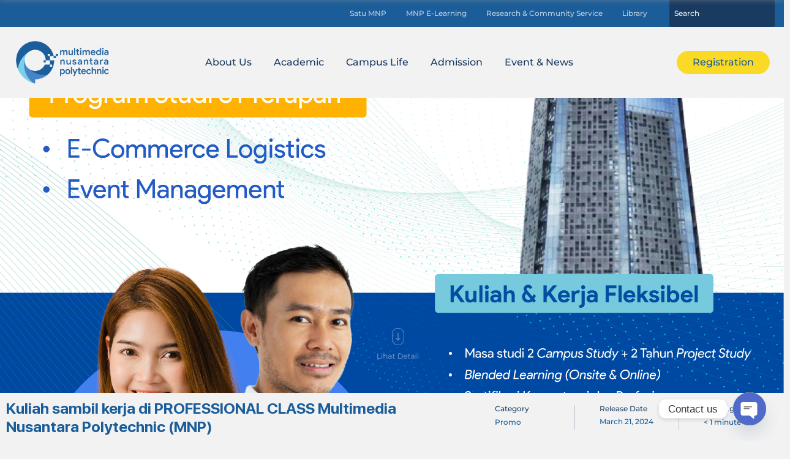

--- FILE ---
content_type: text/html; charset=UTF-8
request_url: https://mnp.ac.id/bergabunglah-bersama-multimedia-nusantara-polytechnic-mnp-dalam-professional-class/
body_size: 61831
content:
<!-- Alter HTML was skipped because the HTML is too big to process! (limit is set to 600000 bytes) -->
<!-- Alter HTML was skipped because the HTML is too big to process! (limit is set to 600000 bytes) -->
<!DOCTYPE html>
<html lang="en-US">
<head>
<meta charset="UTF-8">
<meta name="viewport" content="width=device-width, initial-scale=1">
	<link rel="profile" href="https://gmpg.org/xfn/11"> 
	<meta name='robots' content='index, follow, max-image-preview:large, max-snippet:-1, max-video-preview:-1' />

	<!-- This site is optimized with the Yoast SEO plugin v26.8 - https://yoast.com/product/yoast-seo-wordpress/ -->
	<title>Kuliah sambil kerja di PROFESSIONAL CLASS Multimedia Nusantara Polytechnic (MNP) - Multimedia Nusantara Polytechnic</title>
	<meta name="description" content="Kuliah sambil kerja yuk di professional class Multimedia Nusantara Polytecnic. Kelas yang lebih fleksibel sangat cocok buat para gen Z" />
	<link rel="canonical" href="https://mnp.ac.id/bergabunglah-bersama-multimedia-nusantara-polytechnic-mnp-dalam-professional-class/" />
	<meta property="og:locale" content="en_US" />
	<meta property="og:type" content="article" />
	<meta property="og:title" content="Kuliah sambil kerja di PROFESSIONAL CLASS Multimedia Nusantara Polytechnic (MNP) - Multimedia Nusantara Polytechnic" />
	<meta property="og:description" content="Kuliah sambil kerja yuk di professional class Multimedia Nusantara Polytecnic. Kelas yang lebih fleksibel sangat cocok buat para gen Z" />
	<meta property="og:url" content="https://mnp.ac.id/bergabunglah-bersama-multimedia-nusantara-polytechnic-mnp-dalam-professional-class/" />
	<meta property="og:site_name" content="Multimedia Nusantara Polytechnic" />
	<meta property="article:published_time" content="2024-03-21T07:39:01+00:00" />
	<meta property="article:modified_time" content="2025-06-23T02:28:21+00:00" />
	<meta property="og:image" content="https://mnp.ac.id/wp-content/uploads/2024/04/Kelas-Karyawan-MNP-819x1024.jpg" />
	<meta property="og:image:width" content="819" />
	<meta property="og:image:height" content="1024" />
	<meta property="og:image:type" content="image/jpeg" />
	<meta name="author" content="mnpadmin" />
	<meta name="twitter:card" content="summary_large_image" />
	<meta name="twitter:label1" content="Written by" />
	<meta name="twitter:data1" content="mnpadmin" />
	<meta name="twitter:label2" content="Est. reading time" />
	<meta name="twitter:data2" content="1 minute" />
	<script type="application/ld+json" class="yoast-schema-graph">{"@context":"https://schema.org","@graph":[{"@type":"Article","@id":"https://mnp.ac.id/bergabunglah-bersama-multimedia-nusantara-polytechnic-mnp-dalam-professional-class/#article","isPartOf":{"@id":"https://mnp.ac.id/bergabunglah-bersama-multimedia-nusantara-polytechnic-mnp-dalam-professional-class/"},"author":{"name":"mnpadmin","@id":"https://mnp.ac.id/#/schema/person/727442427c76accc66abf27478db4afa"},"headline":"Kuliah sambil kerja di PROFESSIONAL CLASS Multimedia Nusantara Polytechnic (MNP)","datePublished":"2024-03-21T07:39:01+00:00","dateModified":"2025-06-23T02:28:21+00:00","mainEntityOfPage":{"@id":"https://mnp.ac.id/bergabunglah-bersama-multimedia-nusantara-polytechnic-mnp-dalam-professional-class/"},"wordCount":149,"publisher":{"@id":"https://mnp.ac.id/#organization"},"image":{"@id":"https://mnp.ac.id/bergabunglah-bersama-multimedia-nusantara-polytechnic-mnp-dalam-professional-class/#primaryimage"},"thumbnailUrl":"https://mnp.ac.id/wp-content/uploads/2024/04/Kelas-Karyawan-MNP.jpg","articleSection":["Promo"],"inLanguage":"en-US"},{"@type":"WebPage","@id":"https://mnp.ac.id/bergabunglah-bersama-multimedia-nusantara-polytechnic-mnp-dalam-professional-class/","url":"https://mnp.ac.id/bergabunglah-bersama-multimedia-nusantara-polytechnic-mnp-dalam-professional-class/","name":"Kuliah sambil kerja di PROFESSIONAL CLASS Multimedia Nusantara Polytechnic (MNP) - Multimedia Nusantara Polytechnic","isPartOf":{"@id":"https://mnp.ac.id/#website"},"primaryImageOfPage":{"@id":"https://mnp.ac.id/bergabunglah-bersama-multimedia-nusantara-polytechnic-mnp-dalam-professional-class/#primaryimage"},"image":{"@id":"https://mnp.ac.id/bergabunglah-bersama-multimedia-nusantara-polytechnic-mnp-dalam-professional-class/#primaryimage"},"thumbnailUrl":"https://mnp.ac.id/wp-content/uploads/2024/04/Kelas-Karyawan-MNP.jpg","datePublished":"2024-03-21T07:39:01+00:00","dateModified":"2025-06-23T02:28:21+00:00","description":"Kuliah sambil kerja yuk di professional class Multimedia Nusantara Polytecnic. Kelas yang lebih fleksibel sangat cocok buat para gen Z","breadcrumb":{"@id":"https://mnp.ac.id/bergabunglah-bersama-multimedia-nusantara-polytechnic-mnp-dalam-professional-class/#breadcrumb"},"inLanguage":"en-US","potentialAction":[{"@type":"ReadAction","target":["https://mnp.ac.id/bergabunglah-bersama-multimedia-nusantara-polytechnic-mnp-dalam-professional-class/"]}]},{"@type":"ImageObject","inLanguage":"en-US","@id":"https://mnp.ac.id/bergabunglah-bersama-multimedia-nusantara-polytechnic-mnp-dalam-professional-class/#primaryimage","url":"https://mnp.ac.id/wp-content/uploads/2024/04/Kelas-Karyawan-MNP.jpg","contentUrl":"https://mnp.ac.id/wp-content/uploads/2024/04/Kelas-Karyawan-MNP.jpg","width":4500,"height":5625,"caption":"Kelas Karyawan - MNP"},{"@type":"BreadcrumbList","@id":"https://mnp.ac.id/bergabunglah-bersama-multimedia-nusantara-polytechnic-mnp-dalam-professional-class/#breadcrumb","itemListElement":[{"@type":"ListItem","position":1,"name":"Home","item":"https://mnp.ac.id/"},{"@type":"ListItem","position":2,"name":"Kuliah sambil kerja di PROFESSIONAL CLASS Multimedia Nusantara Polytechnic (MNP)"}]},{"@type":"WebSite","@id":"https://mnp.ac.id/#website","url":"https://mnp.ac.id/","name":"Multimedia Nusantara Polytechnic","description":"Excellent Career Begins With Excellent Education","publisher":{"@id":"https://mnp.ac.id/#organization"},"potentialAction":[{"@type":"SearchAction","target":{"@type":"EntryPoint","urlTemplate":"https://mnp.ac.id/?s={search_term_string}"},"query-input":{"@type":"PropertyValueSpecification","valueRequired":true,"valueName":"search_term_string"}}],"inLanguage":"en-US"},{"@type":"Organization","@id":"https://mnp.ac.id/#organization","name":"Multimedia Nusantara Polytechnic","url":"https://mnp.ac.id/","logo":{"@type":"ImageObject","inLanguage":"en-US","@id":"https://mnp.ac.id/#/schema/logo/image/","url":"https://mnp.ac.id/wp-content/uploads/2021/12/logo-mnp-blue.png","contentUrl":"https://mnp.ac.id/wp-content/uploads/2021/12/logo-mnp-blue.png","width":214,"height":79,"caption":"Multimedia Nusantara Polytechnic"},"image":{"@id":"https://mnp.ac.id/#/schema/logo/image/"}},{"@type":"Person","@id":"https://mnp.ac.id/#/schema/person/727442427c76accc66abf27478db4afa","name":"mnpadmin","image":{"@type":"ImageObject","inLanguage":"en-US","@id":"https://mnp.ac.id/#/schema/person/image/","url":"https://secure.gravatar.com/avatar/2e5f94a616c9fe7e2c885f285b47c8bc2ed1dbc6425dd518f7f854437ea3d34f?s=96&d=mm&r=g","contentUrl":"https://secure.gravatar.com/avatar/2e5f94a616c9fe7e2c885f285b47c8bc2ed1dbc6425dd518f7f854437ea3d34f?s=96&d=mm&r=g","caption":"mnpadmin"},"sameAs":["https://mnp.ac.id"],"url":"https://mnp.ac.id/author/mnpadmin/"}]}</script>
	<!-- / Yoast SEO plugin. -->


<link rel='dns-prefetch' href='//fonts.googleapis.com' />
<link rel="alternate" type="application/rss+xml" title="Multimedia Nusantara Polytechnic &raquo; Feed" href="https://mnp.ac.id/feed/" />
<link rel="alternate" title="oEmbed (JSON)" type="application/json+oembed" href="https://mnp.ac.id/wp-json/oembed/1.0/embed?url=https%3A%2F%2Fmnp.ac.id%2Fbergabunglah-bersama-multimedia-nusantara-polytechnic-mnp-dalam-professional-class%2F" />
<link rel="alternate" title="oEmbed (XML)" type="text/xml+oembed" href="https://mnp.ac.id/wp-json/oembed/1.0/embed?url=https%3A%2F%2Fmnp.ac.id%2Fbergabunglah-bersama-multimedia-nusantara-polytechnic-mnp-dalam-professional-class%2F&#038;format=xml" />
<style id='wp-img-auto-sizes-contain-inline-css'>
img:is([sizes=auto i],[sizes^="auto," i]){contain-intrinsic-size:3000px 1500px}
/*# sourceURL=wp-img-auto-sizes-contain-inline-css */
</style>
<style id='cf-frontend-style-inline-css'>
@font-face {
	font-family: 'SF Pro Display';
	font-weight: 400;
	font-display: auto;
	src: url('https://mnp.ac.id/wp-content/uploads/2023/04/SF-Pro-Display-Regular.ttf') format('truetype');
}
@font-face {
	font-family: 'SF Pro Display';
	font-weight: 100;
	font-display: auto;
	src: url('https://mnp.ac.id/wp-content/uploads/2023/04/SF-Pro-Display-Thin.ttf') format('truetype');
}
@font-face {
	font-family: 'SF Pro Display';
	font-weight: 200;
	font-display: auto;
	src: url('https://mnp.ac.id/wp-content/uploads/2023/04/SF-Pro-Display-Light.ttf') format('truetype');
}
@font-face {
	font-family: 'SF Pro Display';
	font-weight: 300;
	font-display: auto;
	src: url('https://mnp.ac.id/wp-content/uploads/2023/04/SF-Pro-Display-Light.ttf') format('truetype');
}
@font-face {
	font-family: 'SF Pro Display';
	font-weight: 500;
	font-display: auto;
	src: url('https://mnp.ac.id/wp-content/uploads/2023/04/SF-Pro-Display-Medium.ttf') format('truetype');
}
@font-face {
	font-family: 'SF Pro Display';
	font-weight: 600;
	font-display: auto;
	src: url('https://mnp.ac.id/wp-content/uploads/2023/04/SF-Pro-Display-Semibold.ttf') format('truetype');
}
@font-face {
	font-family: 'SF Pro Display';
	font-weight: 700;
	font-display: auto;
	src: url('https://mnp.ac.id/wp-content/uploads/2023/04/SF-Pro-Display-Bold.ttf') format('truetype');
}
@font-face {
	font-family: 'SF Pro Display';
	font-weight: 800;
	font-display: auto;
	src: url('https://mnp.ac.id/wp-content/uploads/2023/04/SF-Pro-Display-Black.ttf') format('truetype');
}
@font-face {
	font-family: 'SF Pro Display';
	font-weight: 900;
	font-display: auto;
	src: url('https://mnp.ac.id/wp-content/uploads/2023/04/SF-Pro-Display-Heavy.ttf') format('truetype');
}
/*# sourceURL=cf-frontend-style-inline-css */
</style>
<link rel='stylesheet' id='astra-theme-css-css' href='https://mnp.ac.id/wp-content/themes/astra/assets/css/minified/main.min.css' media='all' />
<style id='astra-theme-css-inline-css'>
:root{--ast-post-nav-space:0;--ast-container-default-xlg-padding:3em;--ast-container-default-lg-padding:3em;--ast-container-default-slg-padding:2em;--ast-container-default-md-padding:3em;--ast-container-default-sm-padding:3em;--ast-container-default-xs-padding:2.4em;--ast-container-default-xxs-padding:1.8em;--ast-code-block-background:#ECEFF3;--ast-comment-inputs-background:#F9FAFB;--ast-normal-container-width:1340px;--ast-narrow-container-width:750px;--ast-blog-title-font-weight:normal;--ast-blog-meta-weight:inherit;--ast-global-color-primary:var(--ast-global-color-5);--ast-global-color-secondary:var(--ast-global-color-4);--ast-global-color-alternate-background:var(--ast-global-color-7);--ast-global-color-subtle-background:var(--ast-global-color-6);--ast-bg-style-guide:#F8FAFC;--ast-shadow-style-guide:0px 0px 4px 0 #00000057;--ast-global-dark-bg-style:#fff;--ast-global-dark-lfs:#fbfbfb;--ast-widget-bg-color:#fafafa;--ast-wc-container-head-bg-color:#fbfbfb;--ast-title-layout-bg:#eeeeee;--ast-search-border-color:#e7e7e7;--ast-lifter-hover-bg:#e6e6e6;--ast-gallery-block-color:#000;--srfm-color-input-label:var(--ast-global-color-2);}html{font-size:100%;}a{color:var(--ast-global-color-0);}a:hover,a:focus{color:var(--ast-global-color-1);}body,button,input,select,textarea,.ast-button,.ast-custom-button{font-family:'Montserrat',sans-serif;font-weight:500;font-size:16px;font-size:1rem;line-height:var(--ast-body-line-height,24px);}blockquote{color:var(--ast-global-color-3);}h1,.entry-content h1,h2,.entry-content h2,h3,.entry-content h3,h4,.entry-content h4,h5,.entry-content h5,h6,.entry-content h6,.site-title,.site-title a{font-family:SF Pro Display,Helvetica,Arial,sans-serif;font-weight:500;line-height:1.4em;}.ast-site-identity .site-title a{color:var(--ast-global-color-2);}.site-title{font-size:26px;font-size:1.625rem;display:block;}header .custom-logo-link img{max-width:174px;width:174px;}.astra-logo-svg{width:174px;}.site-header .site-description{font-size:15px;font-size:0.9375rem;display:none;}.entry-title{font-size:26px;font-size:1.625rem;}.archive .ast-article-post .ast-article-inner,.blog .ast-article-post .ast-article-inner,.archive .ast-article-post .ast-article-inner:hover,.blog .ast-article-post .ast-article-inner:hover{overflow:hidden;}h1,.entry-content h1{font-size:42px;font-size:2.625rem;font-weight:700;font-family:SF Pro Display,Helvetica,Arial,sans-serif;line-height:1.14em;}h2,.entry-content h2{font-size:34px;font-size:2.125rem;font-weight:700;font-family:SF Pro Display,Helvetica,Arial,sans-serif;line-height:1.23em;}h3,.entry-content h3{font-size:25px;font-size:1.5625rem;font-weight:500;font-family:SF Pro Display,Helvetica,Arial,sans-serif;line-height:1.2em;}h4,.entry-content h4{font-size:24px;font-size:1.5rem;line-height:1.2em;font-weight:500;font-family:SF Pro Display,Helvetica,Arial,sans-serif;}h5,.entry-content h5{font-size:21px;font-size:1.3125rem;line-height:1.2em;font-weight:500;font-family:SF Pro Display,Helvetica,Arial,sans-serif;}h6,.entry-content h6{font-size:15px;font-size:0.9375rem;line-height:1.25em;font-weight:500;font-family:SF Pro Display,Helvetica,Arial,sans-serif;}::selection{background-color:var(--ast-global-color-0);color:#ffffff;}body,h1,.entry-title a,.entry-content h1,h2,.entry-content h2,h3,.entry-content h3,h4,.entry-content h4,h5,.entry-content h5,h6,.entry-content h6{color:var(--ast-global-color-3);}.tagcloud a:hover,.tagcloud a:focus,.tagcloud a.current-item{color:#ffffff;border-color:var(--ast-global-color-0);background-color:var(--ast-global-color-0);}input:focus,input[type="text"]:focus,input[type="email"]:focus,input[type="url"]:focus,input[type="password"]:focus,input[type="reset"]:focus,input[type="search"]:focus,textarea:focus{border-color:var(--ast-global-color-0);}input[type="radio"]:checked,input[type=reset],input[type="checkbox"]:checked,input[type="checkbox"]:hover:checked,input[type="checkbox"]:focus:checked,input[type=range]::-webkit-slider-thumb{border-color:var(--ast-global-color-0);background-color:var(--ast-global-color-0);box-shadow:none;}.site-footer a:hover + .post-count,.site-footer a:focus + .post-count{background:var(--ast-global-color-0);border-color:var(--ast-global-color-0);}.single .nav-links .nav-previous,.single .nav-links .nav-next{color:var(--ast-global-color-0);}.entry-meta,.entry-meta *{line-height:1.45;color:var(--ast-global-color-0);}.entry-meta a:not(.ast-button):hover,.entry-meta a:not(.ast-button):hover *,.entry-meta a:not(.ast-button):focus,.entry-meta a:not(.ast-button):focus *,.page-links > .page-link,.page-links .page-link:hover,.post-navigation a:hover{color:var(--ast-global-color-1);}#cat option,.secondary .calendar_wrap thead a,.secondary .calendar_wrap thead a:visited{color:var(--ast-global-color-0);}.secondary .calendar_wrap #today,.ast-progress-val span{background:var(--ast-global-color-0);}.secondary a:hover + .post-count,.secondary a:focus + .post-count{background:var(--ast-global-color-0);border-color:var(--ast-global-color-0);}.calendar_wrap #today > a{color:#ffffff;}.page-links .page-link,.single .post-navigation a{color:var(--ast-global-color-0);}.ast-search-menu-icon .search-form button.search-submit{padding:0 4px;}.ast-search-menu-icon form.search-form{padding-right:0;}.ast-search-menu-icon.slide-search input.search-field{width:0;}.ast-header-search .ast-search-menu-icon.ast-dropdown-active .search-form,.ast-header-search .ast-search-menu-icon.ast-dropdown-active .search-field:focus{transition:all 0.2s;}.search-form input.search-field:focus{outline:none;}.ast-archive-title{color:var(--ast-global-color-2);}.widget-title,.widget .wp-block-heading{font-size:22px;font-size:1.375rem;color:var(--ast-global-color-2);}.ast-search-menu-icon.slide-search a:focus-visible:focus-visible,.astra-search-icon:focus-visible,#close:focus-visible,a:focus-visible,.ast-menu-toggle:focus-visible,.site .skip-link:focus-visible,.wp-block-loginout input:focus-visible,.wp-block-search.wp-block-search__button-inside .wp-block-search__inside-wrapper,.ast-header-navigation-arrow:focus-visible,.woocommerce .wc-proceed-to-checkout > .checkout-button:focus-visible,.woocommerce .woocommerce-MyAccount-navigation ul li a:focus-visible,.ast-orders-table__row .ast-orders-table__cell:focus-visible,.woocommerce .woocommerce-order-details .order-again > .button:focus-visible,.woocommerce .woocommerce-message a.button.wc-forward:focus-visible,.woocommerce #minus_qty:focus-visible,.woocommerce #plus_qty:focus-visible,a#ast-apply-coupon:focus-visible,.woocommerce .woocommerce-info a:focus-visible,.woocommerce .astra-shop-summary-wrap a:focus-visible,.woocommerce a.wc-forward:focus-visible,#ast-apply-coupon:focus-visible,.woocommerce-js .woocommerce-mini-cart-item a.remove:focus-visible,#close:focus-visible,.button.search-submit:focus-visible,#search_submit:focus,.normal-search:focus-visible,.ast-header-account-wrap:focus-visible,.woocommerce .ast-on-card-button.ast-quick-view-trigger:focus{outline-style:dotted;outline-color:inherit;outline-width:thin;}input:focus,input[type="text"]:focus,input[type="email"]:focus,input[type="url"]:focus,input[type="password"]:focus,input[type="reset"]:focus,input[type="search"]:focus,input[type="number"]:focus,textarea:focus,.wp-block-search__input:focus,[data-section="section-header-mobile-trigger"] .ast-button-wrap .ast-mobile-menu-trigger-minimal:focus,.ast-mobile-popup-drawer.active .menu-toggle-close:focus,.woocommerce-ordering select.orderby:focus,#ast-scroll-top:focus,#coupon_code:focus,.woocommerce-page #comment:focus,.woocommerce #reviews #respond input#submit:focus,.woocommerce a.add_to_cart_button:focus,.woocommerce .button.single_add_to_cart_button:focus,.woocommerce .woocommerce-cart-form button:focus,.woocommerce .woocommerce-cart-form__cart-item .quantity .qty:focus,.woocommerce .woocommerce-billing-fields .woocommerce-billing-fields__field-wrapper .woocommerce-input-wrapper > .input-text:focus,.woocommerce #order_comments:focus,.woocommerce #place_order:focus,.woocommerce .woocommerce-address-fields .woocommerce-address-fields__field-wrapper .woocommerce-input-wrapper > .input-text:focus,.woocommerce .woocommerce-MyAccount-content form button:focus,.woocommerce .woocommerce-MyAccount-content .woocommerce-EditAccountForm .woocommerce-form-row .woocommerce-Input.input-text:focus,.woocommerce .ast-woocommerce-container .woocommerce-pagination ul.page-numbers li a:focus,body #content .woocommerce form .form-row .select2-container--default .select2-selection--single:focus,#ast-coupon-code:focus,.woocommerce.woocommerce-js .quantity input[type=number]:focus,.woocommerce-js .woocommerce-mini-cart-item .quantity input[type=number]:focus,.woocommerce p#ast-coupon-trigger:focus{border-style:dotted;border-color:inherit;border-width:thin;}input{outline:none;}.woocommerce-js input[type=text]:focus,.woocommerce-js input[type=email]:focus,.woocommerce-js textarea:focus,input[type=number]:focus,.comments-area textarea#comment:focus,.comments-area textarea#comment:active,.comments-area .ast-comment-formwrap input[type="text"]:focus,.comments-area .ast-comment-formwrap input[type="text"]:active{outline-style:unset;outline-color:inherit;outline-width:thin;}.ast-logo-title-inline .site-logo-img{padding-right:1em;}.site-logo-img img{ transition:all 0.2s linear;}body .ast-oembed-container *{position:absolute;top:0;width:100%;height:100%;left:0;}body .wp-block-embed-pocket-casts .ast-oembed-container *{position:unset;}.ast-single-post-featured-section + article {margin-top: 2em;}.site-content .ast-single-post-featured-section img {width: 100%;overflow: hidden;object-fit: cover;}.site > .ast-single-related-posts-container {margin-top: 0;}@media (min-width: 922px) {.ast-desktop .ast-container--narrow {max-width: var(--ast-narrow-container-width);margin: 0 auto;}}.ast-page-builder-template .hentry {margin: 0;}.ast-page-builder-template .site-content > .ast-container {max-width: 100%;padding: 0;}.ast-page-builder-template .site .site-content #primary {padding: 0;margin: 0;}.ast-page-builder-template .no-results {text-align: center;margin: 4em auto;}.ast-page-builder-template .ast-pagination {padding: 2em;}.ast-page-builder-template .entry-header.ast-no-title.ast-no-thumbnail {margin-top: 0;}.ast-page-builder-template .entry-header.ast-header-without-markup {margin-top: 0;margin-bottom: 0;}.ast-page-builder-template .entry-header.ast-no-title.ast-no-meta {margin-bottom: 0;}.ast-page-builder-template.single .post-navigation {padding-bottom: 2em;}.ast-page-builder-template.single-post .site-content > .ast-container {max-width: 100%;}.ast-page-builder-template .entry-header {margin-top: 2em;margin-left: auto;margin-right: auto;}.ast-page-builder-template .ast-archive-description {margin: 2em auto 0;padding-left: 20px;padding-right: 20px;}.ast-page-builder-template .ast-row {margin-left: 0;margin-right: 0;}.single.ast-page-builder-template .entry-header + .entry-content,.single.ast-page-builder-template .ast-single-entry-banner + .site-content article .entry-content {margin-bottom: 2em;}@media(min-width: 921px) {.ast-page-builder-template.archive.ast-right-sidebar .ast-row article,.ast-page-builder-template.archive.ast-left-sidebar .ast-row article {padding-left: 0;padding-right: 0;}}@media (max-width:921.9px){#ast-desktop-header{display:none;}}@media (min-width:922px){#ast-mobile-header{display:none;}}@media( max-width: 420px ) {.single .nav-links .nav-previous,.single .nav-links .nav-next {width: 100%;text-align: center;}}.wp-block-buttons.aligncenter{justify-content:center;}@media (max-width:921px){.ast-theme-transparent-header #primary,.ast-theme-transparent-header #secondary{padding:0;}}@media (max-width:921px){.ast-plain-container.ast-no-sidebar #primary{padding:0;}}.ast-plain-container.ast-no-sidebar #primary{margin-top:0;margin-bottom:0;}@media (min-width:1200px){.ast-plain-container.ast-no-sidebar #primary{margin-top:60px;margin-bottom:60px;}}.wp-block-button.is-style-outline .wp-block-button__link{border-color:var(--ast-global-color-0);border-top-width:1px;border-right-width:1px;border-bottom-width:1px;border-left-width:1px;}div.wp-block-button.is-style-outline > .wp-block-button__link:not(.has-text-color),div.wp-block-button.wp-block-button__link.is-style-outline:not(.has-text-color){color:var(--ast-global-color-0);}.wp-block-button.is-style-outline .wp-block-button__link:hover,.wp-block-buttons .wp-block-button.is-style-outline .wp-block-button__link:focus,.wp-block-buttons .wp-block-button.is-style-outline > .wp-block-button__link:not(.has-text-color):hover,.wp-block-buttons .wp-block-button.wp-block-button__link.is-style-outline:not(.has-text-color):hover{color:var(--ast-global-color-6);background-color:var(--ast-global-color-0);border-color:var(--ast-global-color-0);}.post-page-numbers.current .page-link,.ast-pagination .page-numbers.current{color:#ffffff;border-color:var(--ast-global-color-0);background-color:var(--ast-global-color-0);}.wp-block-button.is-style-outline .wp-block-button__link{border-top-width:1px;border-right-width:1px;border-bottom-width:1px;border-left-width:1px;}.wp-block-button.is-style-outline .wp-block-button__link.wp-element-button,.ast-outline-button{border-color:var(--ast-global-color-0);font-family:inherit;font-weight:500;font-size:16px;font-size:1rem;line-height:1em;border-top-left-radius:22em;border-top-right-radius:22em;border-bottom-right-radius:22em;border-bottom-left-radius:22em;}.wp-block-buttons .wp-block-button.is-style-outline > .wp-block-button__link:not(.has-text-color),.wp-block-buttons .wp-block-button.wp-block-button__link.is-style-outline:not(.has-text-color),.ast-outline-button{color:var(--ast-global-color-0);}.wp-block-button.is-style-outline .wp-block-button__link:hover,.wp-block-buttons .wp-block-button.is-style-outline .wp-block-button__link:focus,.wp-block-buttons .wp-block-button.is-style-outline > .wp-block-button__link:not(.has-text-color):hover,.wp-block-buttons .wp-block-button.wp-block-button__link.is-style-outline:not(.has-text-color):hover,.ast-outline-button:hover,.ast-outline-button:focus,.wp-block-uagb-buttons-child .uagb-buttons-repeater.ast-outline-button:hover,.wp-block-uagb-buttons-child .uagb-buttons-repeater.ast-outline-button:focus{color:var(--ast-global-color-6);background-color:var(--ast-global-color-0);border-color:var(--ast-global-color-0);}.wp-block-button .wp-block-button__link.wp-element-button.is-style-outline:not(.has-background),.wp-block-button.is-style-outline>.wp-block-button__link.wp-element-button:not(.has-background),.ast-outline-button{background-color:rgba(0,0,0,0.01);}.entry-content[data-ast-blocks-layout] > figure{margin-bottom:1em;}h1.widget-title{font-weight:700;}h2.widget-title{font-weight:700;}h3.widget-title{font-weight:500;}.review-rating{display:flex;align-items:center;order:2;}#page{display:flex;flex-direction:column;min-height:100vh;}.ast-404-layout-1 h1.page-title{color:var(--ast-global-color-2);}.single .post-navigation a{line-height:1em;height:inherit;}.error-404 .page-sub-title{font-size:1.5rem;font-weight:inherit;}.search .site-content .content-area .search-form{margin-bottom:0;}#page .site-content{flex-grow:1;}.widget{margin-bottom:1.25em;}#secondary li{line-height:1.5em;}#secondary .wp-block-group h2{margin-bottom:0.7em;}#secondary h2{font-size:1.7rem;}.ast-separate-container .ast-article-post,.ast-separate-container .ast-article-single,.ast-separate-container .comment-respond{padding:3em;}.ast-separate-container .ast-article-single .ast-article-single{padding:0;}.ast-article-single .wp-block-post-template-is-layout-grid{padding-left:0;}.ast-separate-container .comments-title,.ast-narrow-container .comments-title{padding:1.5em 2em;}.ast-page-builder-template .comment-form-textarea,.ast-comment-formwrap .ast-grid-common-col{padding:0;}.ast-comment-formwrap{padding:0;display:inline-flex;column-gap:20px;width:100%;margin-left:0;margin-right:0;}.comments-area textarea#comment:focus,.comments-area textarea#comment:active,.comments-area .ast-comment-formwrap input[type="text"]:focus,.comments-area .ast-comment-formwrap input[type="text"]:active {box-shadow:none;outline:none;}.archive.ast-page-builder-template .entry-header{margin-top:2em;}.ast-page-builder-template .ast-comment-formwrap{width:100%;}.entry-title{margin-bottom:0.5em;}.ast-archive-description p{font-size:inherit;font-weight:inherit;line-height:inherit;}.ast-separate-container .ast-comment-list li.depth-1,.hentry{margin-bottom:2em;}@media (min-width:921px){.ast-left-sidebar.ast-page-builder-template #secondary,.archive.ast-right-sidebar.ast-page-builder-template .site-main{padding-left:20px;padding-right:20px;}}@media (max-width:544px){.ast-comment-formwrap.ast-row{column-gap:10px;display:inline-block;}#ast-commentform .ast-grid-common-col{position:relative;width:100%;}}@media (min-width:1201px){.ast-separate-container .ast-article-post,.ast-separate-container .ast-article-single,.ast-separate-container .ast-author-box,.ast-separate-container .ast-404-layout-1,.ast-separate-container .no-results{padding:3em;}}@media (max-width:921px){.ast-separate-container #primary,.ast-separate-container #secondary{padding:1.5em 0;}#primary,#secondary{padding:1.5em 0;margin:0;}.ast-left-sidebar #content > .ast-container{display:flex;flex-direction:column-reverse;width:100%;}}@media (min-width:922px){.ast-separate-container.ast-right-sidebar #primary,.ast-separate-container.ast-left-sidebar #primary{border:0;}.search-no-results.ast-separate-container #primary{margin-bottom:4em;}}.elementor-widget-button .elementor-button{border-style:solid;text-decoration:none;border-top-width:1px;border-right-width:1px;border-left-width:1px;border-bottom-width:1px;}body .elementor-button.elementor-size-sm,body .elementor-button.elementor-size-xs,body .elementor-button.elementor-size-md,body .elementor-button.elementor-size-lg,body .elementor-button.elementor-size-xl,body .elementor-button{border-top-left-radius:22em;border-top-right-radius:22em;border-bottom-right-radius:22em;border-bottom-left-radius:22em;padding-top:10px;padding-right:25px;padding-bottom:10px;padding-left:25px;}.elementor-widget-button .elementor-button{border-color:var(--ast-global-color-0);background-color:transparent;}.elementor-widget-button .elementor-button:hover,.elementor-widget-button .elementor-button:focus{color:var(--ast-global-color-6);background-color:var(--ast-global-color-0);border-color:var(--ast-global-color-0);}.wp-block-button .wp-block-button__link ,.elementor-widget-button .elementor-button,.elementor-widget-button .elementor-button:visited{color:var(--ast-global-color-0);}.elementor-widget-button .elementor-button{font-weight:500;font-size:16px;font-size:1rem;line-height:1em;}body .elementor-button.elementor-size-sm,body .elementor-button.elementor-size-xs,body .elementor-button.elementor-size-md,body .elementor-button.elementor-size-lg,body .elementor-button.elementor-size-xl,body .elementor-button{font-size:16px;font-size:1rem;}.wp-block-button .wp-block-button__link:hover,.wp-block-button .wp-block-button__link:focus{color:var(--ast-global-color-6);background-color:var(--ast-global-color-0);border-color:var(--ast-global-color-0);}.elementor-widget-heading h1.elementor-heading-title{line-height:1.14em;}.elementor-widget-heading h2.elementor-heading-title{line-height:1.23em;}.elementor-widget-heading h3.elementor-heading-title{line-height:1.2em;}.elementor-widget-heading h4.elementor-heading-title{line-height:1.2em;}.elementor-widget-heading h5.elementor-heading-title{line-height:1.2em;}.elementor-widget-heading h6.elementor-heading-title{line-height:1.25em;}.wp-block-button .wp-block-button__link,.wp-block-search .wp-block-search__button,body .wp-block-file .wp-block-file__button{border-style:solid;border-top-width:1px;border-right-width:1px;border-left-width:1px;border-bottom-width:1px;border-color:var(--ast-global-color-0);background-color:transparent;color:var(--ast-global-color-0);font-family:inherit;font-weight:500;line-height:1em;font-size:16px;font-size:1rem;border-top-left-radius:22em;border-top-right-radius:22em;border-bottom-right-radius:22em;border-bottom-left-radius:22em;padding-top:10px;padding-right:25px;padding-bottom:10px;padding-left:25px;}.menu-toggle,button,.ast-button,.ast-custom-button,.button,input#submit,input[type="button"],input[type="submit"],input[type="reset"],form[CLASS*="wp-block-search__"].wp-block-search .wp-block-search__inside-wrapper .wp-block-search__button,body .wp-block-file .wp-block-file__button,.search .search-submit,.woocommerce-js a.button,.woocommerce button.button,.woocommerce .woocommerce-message a.button,.woocommerce #respond input#submit.alt,.woocommerce input.button.alt,.woocommerce input.button,.woocommerce input.button:disabled,.woocommerce input.button:disabled[disabled],.woocommerce input.button:disabled:hover,.woocommerce input.button:disabled[disabled]:hover,.woocommerce #respond input#submit,.woocommerce button.button.alt.disabled,.wc-block-grid__products .wc-block-grid__product .wp-block-button__link,.wc-block-grid__product-onsale,[CLASS*="wc-block"] button,.woocommerce-js .astra-cart-drawer .astra-cart-drawer-content .woocommerce-mini-cart__buttons .button:not(.checkout):not(.ast-continue-shopping),.woocommerce-js .astra-cart-drawer .astra-cart-drawer-content .woocommerce-mini-cart__buttons a.checkout,.woocommerce button.button.alt.disabled.wc-variation-selection-needed,[CLASS*="wc-block"] .wc-block-components-button{border-style:solid;border-top-width:1px;border-right-width:1px;border-left-width:1px;border-bottom-width:1px;color:var(--ast-global-color-0);border-color:var(--ast-global-color-0);background-color:transparent;padding-top:10px;padding-right:25px;padding-bottom:10px;padding-left:25px;font-family:inherit;font-weight:500;font-size:16px;font-size:1rem;line-height:1em;border-top-left-radius:22em;border-top-right-radius:22em;border-bottom-right-radius:22em;border-bottom-left-radius:22em;}button:focus,.menu-toggle:hover,button:hover,.ast-button:hover,.ast-custom-button:hover .button:hover,.ast-custom-button:hover ,input[type=reset]:hover,input[type=reset]:focus,input#submit:hover,input#submit:focus,input[type="button"]:hover,input[type="button"]:focus,input[type="submit"]:hover,input[type="submit"]:focus,form[CLASS*="wp-block-search__"].wp-block-search .wp-block-search__inside-wrapper .wp-block-search__button:hover,form[CLASS*="wp-block-search__"].wp-block-search .wp-block-search__inside-wrapper .wp-block-search__button:focus,body .wp-block-file .wp-block-file__button:hover,body .wp-block-file .wp-block-file__button:focus,.woocommerce-js a.button:hover,.woocommerce button.button:hover,.woocommerce .woocommerce-message a.button:hover,.woocommerce #respond input#submit:hover,.woocommerce #respond input#submit.alt:hover,.woocommerce input.button.alt:hover,.woocommerce input.button:hover,.woocommerce button.button.alt.disabled:hover,.wc-block-grid__products .wc-block-grid__product .wp-block-button__link:hover,[CLASS*="wc-block"] button:hover,.woocommerce-js .astra-cart-drawer .astra-cart-drawer-content .woocommerce-mini-cart__buttons .button:not(.checkout):not(.ast-continue-shopping):hover,.woocommerce-js .astra-cart-drawer .astra-cart-drawer-content .woocommerce-mini-cart__buttons a.checkout:hover,.woocommerce button.button.alt.disabled.wc-variation-selection-needed:hover,[CLASS*="wc-block"] .wc-block-components-button:hover,[CLASS*="wc-block"] .wc-block-components-button:focus{color:var(--ast-global-color-6);background-color:var(--ast-global-color-0);border-color:var(--ast-global-color-0);}form[CLASS*="wp-block-search__"].wp-block-search .wp-block-search__inside-wrapper .wp-block-search__button.has-icon{padding-top:calc(10px - 3px);padding-right:calc(25px - 3px);padding-bottom:calc(10px - 3px);padding-left:calc(25px - 3px);}@media (max-width:921px){.ast-mobile-header-stack .main-header-bar .ast-search-menu-icon{display:inline-block;}.ast-header-break-point.ast-header-custom-item-outside .ast-mobile-header-stack .main-header-bar .ast-search-icon{margin:0;}.ast-comment-avatar-wrap img{max-width:2.5em;}.ast-comment-meta{padding:0 1.8888em 1.3333em;}.ast-separate-container .ast-comment-list li.depth-1{padding:1.5em 2.14em;}.ast-separate-container .comment-respond{padding:2em 2.14em;}}@media (min-width:544px){.ast-container{max-width:100%;}}@media (max-width:544px){.ast-separate-container .ast-article-post,.ast-separate-container .ast-article-single,.ast-separate-container .comments-title,.ast-separate-container .ast-archive-description{padding:1.5em 1em;}.ast-separate-container #content .ast-container{padding-left:0.54em;padding-right:0.54em;}.ast-separate-container .ast-comment-list .bypostauthor{padding:.5em;}.ast-search-menu-icon.ast-dropdown-active .search-field{width:170px;}} #ast-mobile-header .ast-site-header-cart-li a{pointer-events:none;}.ast-separate-container{background-color:var(--ast-global-color-6);background-image:none;}@media (max-width:921px){.site-title{display:block;}.site-header .site-description{display:none;}h1,.entry-content h1{font-size:42px;}h2,.entry-content h2{font-size:25px;}h3,.entry-content h3{font-size:20px;}body,.ast-separate-container{background-color:var(--ast-global-color-6);background-image:none;}}@media (max-width:544px){.site-title{display:block;}.site-header .site-description{display:none;}h1,.entry-content h1{font-size:34px;}h2,.entry-content h2{font-size:25px;}h3,.entry-content h3{font-size:25px;}body,.ast-separate-container{background-color:var(--ast-global-color-6);background-image:none;}}@media (max-width:921px){html{font-size:91.2%;}}@media (max-width:544px){html{font-size:91.2%;}}@media (min-width:922px){.ast-container{max-width:1380px;}}@media (min-width:922px){.site-content .ast-container{display:flex;}}@media (max-width:921px){.site-content .ast-container{flex-direction:column;}}@media (min-width:922px){.main-header-menu .sub-menu .menu-item.ast-left-align-sub-menu:hover > .sub-menu,.main-header-menu .sub-menu .menu-item.ast-left-align-sub-menu.focus > .sub-menu{margin-left:-0px;}}.site .comments-area{padding-bottom:3em;}.wp-block-file {display: flex;align-items: center;flex-wrap: wrap;justify-content: space-between;}.wp-block-pullquote {border: none;}.wp-block-pullquote blockquote::before {content: "\201D";font-family: "Helvetica",sans-serif;display: flex;transform: rotate( 180deg );font-size: 6rem;font-style: normal;line-height: 1;font-weight: bold;align-items: center;justify-content: center;}.has-text-align-right > blockquote::before {justify-content: flex-start;}.has-text-align-left > blockquote::before {justify-content: flex-end;}figure.wp-block-pullquote.is-style-solid-color blockquote {max-width: 100%;text-align: inherit;}:root {--wp--custom--ast-default-block-top-padding: 3em;--wp--custom--ast-default-block-right-padding: 3em;--wp--custom--ast-default-block-bottom-padding: 3em;--wp--custom--ast-default-block-left-padding: 3em;--wp--custom--ast-container-width: 1340px;--wp--custom--ast-content-width-size: 1340px;--wp--custom--ast-wide-width-size: calc(1340px + var(--wp--custom--ast-default-block-left-padding) + var(--wp--custom--ast-default-block-right-padding));}.ast-narrow-container {--wp--custom--ast-content-width-size: 750px;--wp--custom--ast-wide-width-size: 750px;}@media(max-width: 921px) {:root {--wp--custom--ast-default-block-top-padding: 3em;--wp--custom--ast-default-block-right-padding: 2em;--wp--custom--ast-default-block-bottom-padding: 3em;--wp--custom--ast-default-block-left-padding: 2em;}}@media(max-width: 544px) {:root {--wp--custom--ast-default-block-top-padding: 3em;--wp--custom--ast-default-block-right-padding: 1.5em;--wp--custom--ast-default-block-bottom-padding: 3em;--wp--custom--ast-default-block-left-padding: 1.5em;}}.entry-content > .wp-block-group,.entry-content > .wp-block-cover,.entry-content > .wp-block-columns {padding-top: var(--wp--custom--ast-default-block-top-padding);padding-right: var(--wp--custom--ast-default-block-right-padding);padding-bottom: var(--wp--custom--ast-default-block-bottom-padding);padding-left: var(--wp--custom--ast-default-block-left-padding);}.ast-plain-container.ast-no-sidebar .entry-content > .alignfull,.ast-page-builder-template .ast-no-sidebar .entry-content > .alignfull {margin-left: calc( -50vw + 50%);margin-right: calc( -50vw + 50%);max-width: 100vw;width: 100vw;}.ast-plain-container.ast-no-sidebar .entry-content .alignfull .alignfull,.ast-page-builder-template.ast-no-sidebar .entry-content .alignfull .alignfull,.ast-plain-container.ast-no-sidebar .entry-content .alignfull .alignwide,.ast-page-builder-template.ast-no-sidebar .entry-content .alignfull .alignwide,.ast-plain-container.ast-no-sidebar .entry-content .alignwide .alignfull,.ast-page-builder-template.ast-no-sidebar .entry-content .alignwide .alignfull,.ast-plain-container.ast-no-sidebar .entry-content .alignwide .alignwide,.ast-page-builder-template.ast-no-sidebar .entry-content .alignwide .alignwide,.ast-plain-container.ast-no-sidebar .entry-content .wp-block-column .alignfull,.ast-page-builder-template.ast-no-sidebar .entry-content .wp-block-column .alignfull,.ast-plain-container.ast-no-sidebar .entry-content .wp-block-column .alignwide,.ast-page-builder-template.ast-no-sidebar .entry-content .wp-block-column .alignwide {margin-left: auto;margin-right: auto;width: 100%;}[data-ast-blocks-layout] .wp-block-separator:not(.is-style-dots) {height: 0;}[data-ast-blocks-layout] .wp-block-separator {margin: 20px auto;}[data-ast-blocks-layout] .wp-block-separator:not(.is-style-wide):not(.is-style-dots) {max-width: 100px;}[data-ast-blocks-layout] .wp-block-separator.has-background {padding: 0;}.entry-content[data-ast-blocks-layout] > * {max-width: var(--wp--custom--ast-content-width-size);margin-left: auto;margin-right: auto;}.entry-content[data-ast-blocks-layout] > .alignwide {max-width: var(--wp--custom--ast-wide-width-size);}.entry-content[data-ast-blocks-layout] .alignfull {max-width: none;}.entry-content .wp-block-columns {margin-bottom: 0;}blockquote {margin: 1.5em;border-color: rgba(0,0,0,0.05);}.wp-block-quote:not(.has-text-align-right):not(.has-text-align-center) {border-left: 5px solid rgba(0,0,0,0.05);}.has-text-align-right > blockquote,blockquote.has-text-align-right {border-right: 5px solid rgba(0,0,0,0.05);}.has-text-align-left > blockquote,blockquote.has-text-align-left {border-left: 5px solid rgba(0,0,0,0.05);}.wp-block-site-tagline,.wp-block-latest-posts .read-more {margin-top: 15px;}.wp-block-loginout p label {display: block;}.wp-block-loginout p:not(.login-remember):not(.login-submit) input {width: 100%;}.wp-block-loginout input:focus {border-color: transparent;}.wp-block-loginout input:focus {outline: thin dotted;}.entry-content .wp-block-media-text .wp-block-media-text__content {padding: 0 0 0 8%;}.entry-content .wp-block-media-text.has-media-on-the-right .wp-block-media-text__content {padding: 0 8% 0 0;}.entry-content .wp-block-media-text.has-background .wp-block-media-text__content {padding: 8%;}.entry-content .wp-block-cover:not([class*="background-color"]):not(.has-text-color.has-link-color) .wp-block-cover__inner-container,.entry-content .wp-block-cover:not([class*="background-color"]) .wp-block-cover-image-text,.entry-content .wp-block-cover:not([class*="background-color"]) .wp-block-cover-text,.entry-content .wp-block-cover-image:not([class*="background-color"]) .wp-block-cover__inner-container,.entry-content .wp-block-cover-image:not([class*="background-color"]) .wp-block-cover-image-text,.entry-content .wp-block-cover-image:not([class*="background-color"]) .wp-block-cover-text {color: var(--ast-global-color-primary,var(--ast-global-color-5));}.wp-block-loginout .login-remember input {width: 1.1rem;height: 1.1rem;margin: 0 5px 4px 0;vertical-align: middle;}.wp-block-latest-posts > li > *:first-child,.wp-block-latest-posts:not(.is-grid) > li:first-child {margin-top: 0;}.entry-content > .wp-block-buttons,.entry-content > .wp-block-uagb-buttons {margin-bottom: 1.5em;}.wp-block-search__inside-wrapper .wp-block-search__input {padding: 0 10px;color: var(--ast-global-color-3);background: var(--ast-global-color-primary,var(--ast-global-color-5));border-color: var(--ast-border-color);}.wp-block-latest-posts .read-more {margin-bottom: 1.5em;}.wp-block-search__no-button .wp-block-search__inside-wrapper .wp-block-search__input {padding-top: 5px;padding-bottom: 5px;}.wp-block-latest-posts .wp-block-latest-posts__post-date,.wp-block-latest-posts .wp-block-latest-posts__post-author {font-size: 1rem;}.wp-block-latest-posts > li > *,.wp-block-latest-posts:not(.is-grid) > li {margin-top: 12px;margin-bottom: 12px;}.ast-page-builder-template .entry-content[data-ast-blocks-layout] > *,.ast-page-builder-template .entry-content[data-ast-blocks-layout] > .alignfull:not(.wp-block-group):not(.uagb-is-root-container) > * {max-width: none;}.ast-page-builder-template .entry-content[data-ast-blocks-layout] > .alignwide:not(.uagb-is-root-container) > * {max-width: var(--wp--custom--ast-wide-width-size);}.ast-page-builder-template .entry-content[data-ast-blocks-layout] > .inherit-container-width > *,.ast-page-builder-template .entry-content[data-ast-blocks-layout] > *:not(.wp-block-group):not(.uagb-is-root-container) > *,.entry-content[data-ast-blocks-layout] > .wp-block-cover .wp-block-cover__inner-container {max-width: var(--wp--custom--ast-content-width-size) ;margin-left: auto;margin-right: auto;}.entry-content[data-ast-blocks-layout] .wp-block-cover:not(.alignleft):not(.alignright) {width: auto;}@media(max-width: 1200px) {.ast-separate-container .entry-content > .alignfull,.ast-separate-container .entry-content[data-ast-blocks-layout] > .alignwide,.ast-plain-container .entry-content[data-ast-blocks-layout] > .alignwide,.ast-plain-container .entry-content .alignfull {margin-left: calc(-1 * min(var(--ast-container-default-xlg-padding),20px)) ;margin-right: calc(-1 * min(var(--ast-container-default-xlg-padding),20px));}}@media(min-width: 1201px) {.ast-separate-container .entry-content > .alignfull {margin-left: calc(-1 * var(--ast-container-default-xlg-padding) );margin-right: calc(-1 * var(--ast-container-default-xlg-padding) );}.ast-separate-container .entry-content[data-ast-blocks-layout] > .alignwide,.ast-plain-container .entry-content[data-ast-blocks-layout] > .alignwide {margin-left: calc(-1 * var(--wp--custom--ast-default-block-left-padding) );margin-right: calc(-1 * var(--wp--custom--ast-default-block-right-padding) );}}@media(min-width: 921px) {.ast-separate-container .entry-content .wp-block-group.alignwide:not(.inherit-container-width) > :where(:not(.alignleft):not(.alignright)),.ast-plain-container .entry-content .wp-block-group.alignwide:not(.inherit-container-width) > :where(:not(.alignleft):not(.alignright)) {max-width: calc( var(--wp--custom--ast-content-width-size) + 80px );}.ast-plain-container.ast-right-sidebar .entry-content[data-ast-blocks-layout] .alignfull,.ast-plain-container.ast-left-sidebar .entry-content[data-ast-blocks-layout] .alignfull {margin-left: -60px;margin-right: -60px;}}@media(min-width: 544px) {.entry-content > .alignleft {margin-right: 20px;}.entry-content > .alignright {margin-left: 20px;}}@media (max-width:544px){.wp-block-columns .wp-block-column:not(:last-child){margin-bottom:20px;}.wp-block-latest-posts{margin:0;}}@media( max-width: 600px ) {.entry-content .wp-block-media-text .wp-block-media-text__content,.entry-content .wp-block-media-text.has-media-on-the-right .wp-block-media-text__content {padding: 8% 0 0;}.entry-content .wp-block-media-text.has-background .wp-block-media-text__content {padding: 8%;}}.ast-page-builder-template .entry-header {padding-left: 0;}.ast-narrow-container .site-content .wp-block-uagb-image--align-full .wp-block-uagb-image__figure {max-width: 100%;margin-left: auto;margin-right: auto;}.entry-content ul,.entry-content ol {padding: revert;margin: revert;}:root .has-ast-global-color-0-color{color:var(--ast-global-color-0);}:root .has-ast-global-color-0-background-color{background-color:var(--ast-global-color-0);}:root .wp-block-button .has-ast-global-color-0-color{color:var(--ast-global-color-0);}:root .wp-block-button .has-ast-global-color-0-background-color{background-color:var(--ast-global-color-0);}:root .has-ast-global-color-1-color{color:var(--ast-global-color-1);}:root .has-ast-global-color-1-background-color{background-color:var(--ast-global-color-1);}:root .wp-block-button .has-ast-global-color-1-color{color:var(--ast-global-color-1);}:root .wp-block-button .has-ast-global-color-1-background-color{background-color:var(--ast-global-color-1);}:root .has-ast-global-color-2-color{color:var(--ast-global-color-2);}:root .has-ast-global-color-2-background-color{background-color:var(--ast-global-color-2);}:root .wp-block-button .has-ast-global-color-2-color{color:var(--ast-global-color-2);}:root .wp-block-button .has-ast-global-color-2-background-color{background-color:var(--ast-global-color-2);}:root .has-ast-global-color-3-color{color:var(--ast-global-color-3);}:root .has-ast-global-color-3-background-color{background-color:var(--ast-global-color-3);}:root .wp-block-button .has-ast-global-color-3-color{color:var(--ast-global-color-3);}:root .wp-block-button .has-ast-global-color-3-background-color{background-color:var(--ast-global-color-3);}:root .has-ast-global-color-4-color{color:var(--ast-global-color-4);}:root .has-ast-global-color-4-background-color{background-color:var(--ast-global-color-4);}:root .wp-block-button .has-ast-global-color-4-color{color:var(--ast-global-color-4);}:root .wp-block-button .has-ast-global-color-4-background-color{background-color:var(--ast-global-color-4);}:root .has-ast-global-color-5-color{color:var(--ast-global-color-5);}:root .has-ast-global-color-5-background-color{background-color:var(--ast-global-color-5);}:root .wp-block-button .has-ast-global-color-5-color{color:var(--ast-global-color-5);}:root .wp-block-button .has-ast-global-color-5-background-color{background-color:var(--ast-global-color-5);}:root .has-ast-global-color-6-color{color:var(--ast-global-color-6);}:root .has-ast-global-color-6-background-color{background-color:var(--ast-global-color-6);}:root .wp-block-button .has-ast-global-color-6-color{color:var(--ast-global-color-6);}:root .wp-block-button .has-ast-global-color-6-background-color{background-color:var(--ast-global-color-6);}:root .has-ast-global-color-7-color{color:var(--ast-global-color-7);}:root .has-ast-global-color-7-background-color{background-color:var(--ast-global-color-7);}:root .wp-block-button .has-ast-global-color-7-color{color:var(--ast-global-color-7);}:root .wp-block-button .has-ast-global-color-7-background-color{background-color:var(--ast-global-color-7);}:root .has-ast-global-color-8-color{color:var(--ast-global-color-8);}:root .has-ast-global-color-8-background-color{background-color:var(--ast-global-color-8);}:root .wp-block-button .has-ast-global-color-8-color{color:var(--ast-global-color-8);}:root .wp-block-button .has-ast-global-color-8-background-color{background-color:var(--ast-global-color-8);}:root{--ast-global-color-0:#1b5d99;--ast-global-color-1:#1a3b61;--ast-global-color-2:#112640;--ast-global-color-3:#404040;--ast-global-color-4:#808080;--ast-global-color-5:#bfbfbf;--ast-global-color-6:#f2f2f3;--ast-global-color-7:#ffffff;--ast-global-color-8:#fada25;}:root {--ast-border-color : var(--ast-global-color-6);}.ast-single-entry-banner {-js-display: flex;display: flex;flex-direction: column;justify-content: center;text-align: center;position: relative;background: var(--ast-title-layout-bg);}.ast-single-entry-banner[data-banner-layout="layout-1"] {max-width: 1340px;background: inherit;padding: 20px 0;}.ast-single-entry-banner[data-banner-width-type="custom"] {margin: 0 auto;width: 100%;}.ast-single-entry-banner + .site-content .entry-header {margin-bottom: 0;}.site .ast-author-avatar {--ast-author-avatar-size: ;}a.ast-underline-text {text-decoration: underline;}.ast-container > .ast-terms-link {position: relative;display: block;}a.ast-button.ast-badge-tax {padding: 4px 8px;border-radius: 3px;font-size: inherit;}header.entry-header .entry-title{font-weight:600;font-size:32px;font-size:2rem;}header.entry-header > *:not(:last-child){margin-bottom:10px;}.ast-archive-entry-banner {-js-display: flex;display: flex;flex-direction: column;justify-content: center;text-align: center;position: relative;background: var(--ast-title-layout-bg);}.ast-archive-entry-banner[data-banner-width-type="custom"] {margin: 0 auto;width: 100%;}.ast-archive-entry-banner[data-banner-layout="layout-1"] {background: inherit;padding: 20px 0;text-align: left;}body.archive .ast-archive-description{max-width:1340px;width:100%;text-align:left;padding-top:3em;padding-right:3em;padding-bottom:3em;padding-left:3em;}body.archive .ast-archive-description .ast-archive-title,body.archive .ast-archive-description .ast-archive-title *{font-weight:600;font-size:32px;font-size:2rem;}body.archive .ast-archive-description > *:not(:last-child){margin-bottom:10px;}@media (max-width:921px){body.archive .ast-archive-description{text-align:left;}}@media (max-width:544px){body.archive .ast-archive-description{text-align:left;}}.ast-breadcrumbs .trail-browse,.ast-breadcrumbs .trail-items,.ast-breadcrumbs .trail-items li{display:inline-block;margin:0;padding:0;border:none;background:inherit;text-indent:0;text-decoration:none;}.ast-breadcrumbs .trail-browse{font-size:inherit;font-style:inherit;font-weight:inherit;color:inherit;}.ast-breadcrumbs .trail-items{list-style:none;}.trail-items li::after{padding:0 0.3em;content:"\00bb";}.trail-items li:last-of-type::after{display:none;}h1,.entry-content h1,h2,.entry-content h2,h3,.entry-content h3,h4,.entry-content h4,h5,.entry-content h5,h6,.entry-content h6{color:var(--ast-global-color-2);}.entry-title a{color:var(--ast-global-color-2);}@media (max-width:921px){.ast-builder-grid-row-container.ast-builder-grid-row-tablet-3-firstrow .ast-builder-grid-row > *:first-child,.ast-builder-grid-row-container.ast-builder-grid-row-tablet-3-lastrow .ast-builder-grid-row > *:last-child{grid-column:1 / -1;}}@media (max-width:544px){.ast-builder-grid-row-container.ast-builder-grid-row-mobile-3-firstrow .ast-builder-grid-row > *:first-child,.ast-builder-grid-row-container.ast-builder-grid-row-mobile-3-lastrow .ast-builder-grid-row > *:last-child{grid-column:1 / -1;}}.ast-builder-layout-element[data-section="title_tagline"]{display:flex;}@media (max-width:921px){.ast-header-break-point .ast-builder-layout-element[data-section="title_tagline"]{display:flex;}}@media (max-width:544px){.ast-header-break-point .ast-builder-layout-element[data-section="title_tagline"]{display:flex;}}.footer-widget-area.widget-area.site-footer-focus-item{width:auto;}.ast-footer-row-inline .footer-widget-area.widget-area.site-footer-focus-item{width:100%;}.elementor-widget-heading .elementor-heading-title{margin:0;}.elementor-page .ast-menu-toggle{color:unset !important;background:unset !important;}.elementor-post.elementor-grid-item.hentry{margin-bottom:0;}.woocommerce div.product .elementor-element.elementor-products-grid .related.products ul.products li.product,.elementor-element .elementor-wc-products .woocommerce[class*='columns-'] ul.products li.product{width:auto;margin:0;float:none;}.elementor-toc__list-wrapper{margin:0;}body .elementor hr{background-color:#ccc;margin:0;}.ast-left-sidebar .elementor-section.elementor-section-stretched,.ast-right-sidebar .elementor-section.elementor-section-stretched{max-width:100%;left:0 !important;}.elementor-posts-container [CLASS*="ast-width-"]{width:100%;}.elementor-template-full-width .ast-container{display:block;}.elementor-screen-only,.screen-reader-text,.screen-reader-text span,.ui-helper-hidden-accessible{top:0 !important;}@media (max-width:544px){.elementor-element .elementor-wc-products .woocommerce[class*="columns-"] ul.products li.product{width:auto;margin:0;}.elementor-element .woocommerce .woocommerce-result-count{float:none;}}.ast-header-break-point .main-header-bar{border-bottom-width:1px;}@media (min-width:922px){.main-header-bar{border-bottom-width:1px;}}.main-header-menu .menu-item, #astra-footer-menu .menu-item, .main-header-bar .ast-masthead-custom-menu-items{-js-display:flex;display:flex;-webkit-box-pack:center;-webkit-justify-content:center;-moz-box-pack:center;-ms-flex-pack:center;justify-content:center;-webkit-box-orient:vertical;-webkit-box-direction:normal;-webkit-flex-direction:column;-moz-box-orient:vertical;-moz-box-direction:normal;-ms-flex-direction:column;flex-direction:column;}.main-header-menu > .menu-item > .menu-link, #astra-footer-menu > .menu-item > .menu-link{height:100%;-webkit-box-align:center;-webkit-align-items:center;-moz-box-align:center;-ms-flex-align:center;align-items:center;-js-display:flex;display:flex;}.ast-header-break-point .main-navigation ul .menu-item .menu-link .icon-arrow:first-of-type svg{top:.2em;margin-top:0px;margin-left:0px;width:.65em;transform:translate(0, -2px) rotateZ(270deg);}.ast-mobile-popup-content .ast-submenu-expanded > .ast-menu-toggle{transform:rotateX(180deg);overflow-y:auto;}@media (min-width:922px){.ast-builder-menu .main-navigation > ul > li:last-child a{margin-right:0;}}.ast-separate-container .ast-article-inner{background-color:transparent;background-image:none;}.ast-separate-container .ast-article-post{background-color:var(--ast-global-color-6);background-image:none;}@media (max-width:921px){.ast-separate-container .ast-article-post{background-color:var(--ast-global-color-6);background-image:none;}}@media (max-width:544px){.ast-separate-container .ast-article-post{background-color:var(--ast-global-color-6);background-image:none;}}.ast-separate-container .ast-article-single:not(.ast-related-post), .woocommerce.ast-separate-container .ast-woocommerce-container, .ast-separate-container .error-404, .ast-separate-container .no-results, .single.ast-separate-container .site-main .ast-author-meta, .ast-separate-container .related-posts-title-wrapper,.ast-separate-container .comments-count-wrapper, .ast-box-layout.ast-plain-container .site-content,.ast-padded-layout.ast-plain-container .site-content, .ast-separate-container .ast-archive-description, .ast-separate-container .comments-area .comment-respond, .ast-separate-container .comments-area .ast-comment-list li, .ast-separate-container .comments-area .comments-title{background-color:var(--ast-global-color-6);background-image:none;}@media (max-width:921px){.ast-separate-container .ast-article-single:not(.ast-related-post), .woocommerce.ast-separate-container .ast-woocommerce-container, .ast-separate-container .error-404, .ast-separate-container .no-results, .single.ast-separate-container .site-main .ast-author-meta, .ast-separate-container .related-posts-title-wrapper,.ast-separate-container .comments-count-wrapper, .ast-box-layout.ast-plain-container .site-content,.ast-padded-layout.ast-plain-container .site-content, .ast-separate-container .ast-archive-description{background-color:var(--ast-global-color-6);background-image:none;}}@media (max-width:544px){.ast-separate-container .ast-article-single:not(.ast-related-post), .woocommerce.ast-separate-container .ast-woocommerce-container, .ast-separate-container .error-404, .ast-separate-container .no-results, .single.ast-separate-container .site-main .ast-author-meta, .ast-separate-container .related-posts-title-wrapper,.ast-separate-container .comments-count-wrapper, .ast-box-layout.ast-plain-container .site-content,.ast-padded-layout.ast-plain-container .site-content, .ast-separate-container .ast-archive-description{background-color:var(--ast-global-color-6);background-image:none;}}.ast-separate-container.ast-two-container #secondary .widget{background-color:var(--ast-global-color-6);background-image:none;}@media (max-width:921px){.ast-separate-container.ast-two-container #secondary .widget{background-color:var(--ast-global-color-6);background-image:none;}}@media (max-width:544px){.ast-separate-container.ast-two-container #secondary .widget{background-color:var(--ast-global-color-6);background-image:none;}}.ast-plain-container, .ast-page-builder-template{background-color:var(--ast-global-color-6);background-image:none;}@media (max-width:921px){.ast-plain-container, .ast-page-builder-template{background-color:var(--ast-global-color-6);background-image:none;}}@media (max-width:544px){.ast-plain-container, .ast-page-builder-template{background-color:var(--ast-global-color-6);background-image:none;}}.ast-mobile-header-content > *,.ast-desktop-header-content > * {padding: 10px 0;height: auto;}.ast-mobile-header-content > *:first-child,.ast-desktop-header-content > *:first-child {padding-top: 10px;}.ast-mobile-header-content > .ast-builder-menu,.ast-desktop-header-content > .ast-builder-menu {padding-top: 0;}.ast-mobile-header-content > *:last-child,.ast-desktop-header-content > *:last-child {padding-bottom: 0;}.ast-mobile-header-content .ast-search-menu-icon.ast-inline-search label,.ast-desktop-header-content .ast-search-menu-icon.ast-inline-search label {width: 100%;}.ast-desktop-header-content .main-header-bar-navigation .ast-submenu-expanded > .ast-menu-toggle::before {transform: rotateX(180deg);}#ast-desktop-header .ast-desktop-header-content,.ast-mobile-header-content .ast-search-icon,.ast-desktop-header-content .ast-search-icon,.ast-mobile-header-wrap .ast-mobile-header-content,.ast-main-header-nav-open.ast-popup-nav-open .ast-mobile-header-wrap .ast-mobile-header-content,.ast-main-header-nav-open.ast-popup-nav-open .ast-desktop-header-content {display: none;}.ast-main-header-nav-open.ast-header-break-point #ast-desktop-header .ast-desktop-header-content,.ast-main-header-nav-open.ast-header-break-point .ast-mobile-header-wrap .ast-mobile-header-content {display: block;}.ast-desktop .ast-desktop-header-content .astra-menu-animation-slide-up > .menu-item > .sub-menu,.ast-desktop .ast-desktop-header-content .astra-menu-animation-slide-up > .menu-item .menu-item > .sub-menu,.ast-desktop .ast-desktop-header-content .astra-menu-animation-slide-down > .menu-item > .sub-menu,.ast-desktop .ast-desktop-header-content .astra-menu-animation-slide-down > .menu-item .menu-item > .sub-menu,.ast-desktop .ast-desktop-header-content .astra-menu-animation-fade > .menu-item > .sub-menu,.ast-desktop .ast-desktop-header-content .astra-menu-animation-fade > .menu-item .menu-item > .sub-menu {opacity: 1;visibility: visible;}.ast-hfb-header.ast-default-menu-enable.ast-header-break-point .ast-mobile-header-wrap .ast-mobile-header-content .main-header-bar-navigation {width: unset;margin: unset;}.ast-mobile-header-content.content-align-flex-end .main-header-bar-navigation .menu-item-has-children > .ast-menu-toggle,.ast-desktop-header-content.content-align-flex-end .main-header-bar-navigation .menu-item-has-children > .ast-menu-toggle {left: calc( 20px - 0.907em);right: auto;}.ast-mobile-header-content .ast-search-menu-icon,.ast-mobile-header-content .ast-search-menu-icon.slide-search,.ast-desktop-header-content .ast-search-menu-icon,.ast-desktop-header-content .ast-search-menu-icon.slide-search {width: 100%;position: relative;display: block;right: auto;transform: none;}.ast-mobile-header-content .ast-search-menu-icon.slide-search .search-form,.ast-mobile-header-content .ast-search-menu-icon .search-form,.ast-desktop-header-content .ast-search-menu-icon.slide-search .search-form,.ast-desktop-header-content .ast-search-menu-icon .search-form {right: 0;visibility: visible;opacity: 1;position: relative;top: auto;transform: none;padding: 0;display: block;overflow: hidden;}.ast-mobile-header-content .ast-search-menu-icon.ast-inline-search .search-field,.ast-mobile-header-content .ast-search-menu-icon .search-field,.ast-desktop-header-content .ast-search-menu-icon.ast-inline-search .search-field,.ast-desktop-header-content .ast-search-menu-icon .search-field {width: 100%;padding-right: 5.5em;}.ast-mobile-header-content .ast-search-menu-icon .search-submit,.ast-desktop-header-content .ast-search-menu-icon .search-submit {display: block;position: absolute;height: 100%;top: 0;right: 0;padding: 0 1em;border-radius: 0;}.ast-hfb-header.ast-default-menu-enable.ast-header-break-point .ast-mobile-header-wrap .ast-mobile-header-content .main-header-bar-navigation ul .sub-menu .menu-link {padding-left: 30px;}.ast-hfb-header.ast-default-menu-enable.ast-header-break-point .ast-mobile-header-wrap .ast-mobile-header-content .main-header-bar-navigation .sub-menu .menu-item .menu-item .menu-link {padding-left: 40px;}.ast-mobile-popup-drawer.active .ast-mobile-popup-inner{background-color:#ffffff;;}.ast-mobile-header-wrap .ast-mobile-header-content, .ast-desktop-header-content{background-color:#ffffff;;}.ast-mobile-popup-content > *, .ast-mobile-header-content > *, .ast-desktop-popup-content > *, .ast-desktop-header-content > *{padding-top:0;padding-bottom:0;}.content-align-flex-start .ast-builder-layout-element{justify-content:flex-start;}.content-align-flex-start .main-header-menu{text-align:left;}.ast-mobile-popup-drawer.active .menu-toggle-close{color:#3a3a3a;}.ast-mobile-header-wrap .ast-primary-header-bar,.ast-primary-header-bar .site-primary-header-wrap{min-height:80px;}.ast-desktop .ast-primary-header-bar .main-header-menu > .menu-item{line-height:80px;}.ast-header-break-point #masthead .ast-mobile-header-wrap .ast-primary-header-bar,.ast-header-break-point #masthead .ast-mobile-header-wrap .ast-below-header-bar,.ast-header-break-point #masthead .ast-mobile-header-wrap .ast-above-header-bar{padding-left:20px;padding-right:20px;}.ast-header-break-point .ast-primary-header-bar{border-bottom-width:1px;border-bottom-color:var( --ast-global-color-subtle-background,--ast-global-color-7 );border-bottom-style:solid;}@media (min-width:922px){.ast-primary-header-bar{border-bottom-width:1px;border-bottom-color:var( --ast-global-color-subtle-background,--ast-global-color-7 );border-bottom-style:solid;}}.ast-primary-header-bar{background-color:var( --ast-global-color-primary,--ast-global-color-4 );}.ast-primary-header-bar{display:block;}@media (max-width:921px){.ast-header-break-point .ast-primary-header-bar{display:grid;}}@media (max-width:544px){.ast-header-break-point .ast-primary-header-bar{display:grid;}}[data-section="section-header-mobile-trigger"] .ast-button-wrap .ast-mobile-menu-trigger-minimal{color:var(--ast-global-color-0);border:none;background:transparent;}[data-section="section-header-mobile-trigger"] .ast-button-wrap .mobile-menu-toggle-icon .ast-mobile-svg{width:20px;height:20px;fill:var(--ast-global-color-0);}[data-section="section-header-mobile-trigger"] .ast-button-wrap .mobile-menu-wrap .mobile-menu{color:var(--ast-global-color-0);}.ast-builder-menu-mobile .main-navigation .main-header-menu .menu-item > .menu-link{color:var(--ast-global-color-3);}.ast-builder-menu-mobile .main-navigation .main-header-menu .menu-item > .ast-menu-toggle{color:var(--ast-global-color-3);}.ast-builder-menu-mobile .main-navigation .main-header-menu .menu-item:hover > .menu-link, .ast-builder-menu-mobile .main-navigation .inline-on-mobile .menu-item:hover > .ast-menu-toggle{color:var(--ast-global-color-1);}.ast-builder-menu-mobile .menu-item:hover > .menu-link, .ast-builder-menu-mobile .main-navigation .inline-on-mobile .menu-item:hover > .ast-menu-toggle{color:var(--ast-global-color-1);}.ast-builder-menu-mobile .main-navigation .menu-item:hover > .ast-menu-toggle{color:var(--ast-global-color-1);}.ast-builder-menu-mobile .main-navigation .menu-item.current-menu-item > .menu-link, .ast-builder-menu-mobile .main-navigation .inline-on-mobile .menu-item.current-menu-item > .ast-menu-toggle, .ast-builder-menu-mobile .main-navigation .menu-item.current-menu-ancestor > .menu-link, .ast-builder-menu-mobile .main-navigation .menu-item.current-menu-ancestor > .ast-menu-toggle{color:var(--ast-global-color-1);}.ast-builder-menu-mobile .main-navigation .menu-item.current-menu-item > .ast-menu-toggle{color:var(--ast-global-color-1);}.ast-builder-menu-mobile .main-navigation .menu-item.menu-item-has-children > .ast-menu-toggle{top:0;}.ast-builder-menu-mobile .main-navigation .menu-item-has-children > .menu-link:after{content:unset;}.ast-hfb-header .ast-builder-menu-mobile .main-header-menu, .ast-hfb-header .ast-builder-menu-mobile .main-navigation .menu-item .menu-link, .ast-hfb-header .ast-builder-menu-mobile .main-navigation .menu-item .sub-menu .menu-link{border-style:none;}.ast-builder-menu-mobile .main-navigation .menu-item.menu-item-has-children > .ast-menu-toggle{top:0;}@media (max-width:921px){.ast-builder-menu-mobile .main-navigation .main-header-menu .menu-item > .menu-link{color:var(--ast-global-color-3);}.ast-builder-menu-mobile .main-navigation .main-header-menu .menu-item > .ast-menu-toggle{color:var(--ast-global-color-3);}.ast-builder-menu-mobile .main-navigation .main-header-menu .menu-item:hover > .menu-link, .ast-builder-menu-mobile .main-navigation .inline-on-mobile .menu-item:hover > .ast-menu-toggle{color:var(--ast-global-color-1);background:var(--ast-global-color-4);}.ast-builder-menu-mobile .main-navigation .menu-item:hover > .ast-menu-toggle{color:var(--ast-global-color-1);}.ast-builder-menu-mobile .main-navigation .menu-item.current-menu-item > .menu-link, .ast-builder-menu-mobile .main-navigation .inline-on-mobile .menu-item.current-menu-item > .ast-menu-toggle, .ast-builder-menu-mobile .main-navigation .menu-item.current-menu-ancestor > .menu-link, .ast-builder-menu-mobile .main-navigation .menu-item.current-menu-ancestor > .ast-menu-toggle{color:var(--ast-global-color-1);background:var(--ast-global-color-4);}.ast-builder-menu-mobile .main-navigation .menu-item.current-menu-item > .ast-menu-toggle{color:var(--ast-global-color-1);}.ast-builder-menu-mobile .main-navigation .menu-item.menu-item-has-children > .ast-menu-toggle{top:0;}.ast-builder-menu-mobile .main-navigation .menu-item-has-children > .menu-link:after{content:unset;}.ast-builder-menu-mobile .main-navigation .main-header-menu , .ast-builder-menu-mobile .main-navigation .main-header-menu .menu-link, .ast-builder-menu-mobile .main-navigation .main-header-menu .sub-menu{background-color:var(--ast-global-color-5);}}@media (max-width:544px){.ast-builder-menu-mobile .main-navigation .menu-item.menu-item-has-children > .ast-menu-toggle{top:0;}}.ast-builder-menu-mobile .main-navigation{display:block;}@media (max-width:921px){.ast-header-break-point .ast-builder-menu-mobile .main-navigation{display:block;}}@media (max-width:544px){.ast-header-break-point .ast-builder-menu-mobile .main-navigation{display:block;}}:root{--e-global-color-astglobalcolor0:#1b5d99;--e-global-color-astglobalcolor1:#1a3b61;--e-global-color-astglobalcolor2:#112640;--e-global-color-astglobalcolor3:#404040;--e-global-color-astglobalcolor4:#808080;--e-global-color-astglobalcolor5:#bfbfbf;--e-global-color-astglobalcolor6:#f2f2f3;--e-global-color-astglobalcolor7:#ffffff;--e-global-color-astglobalcolor8:#fada25;}
/*# sourceURL=astra-theme-css-inline-css */
</style>
<link rel='stylesheet' id='astra-google-fonts-css' href='https://fonts.googleapis.com/css?family=Montserrat%3A500%2C&#038;display=fallback&#038;ver=4.9.1' media='all' />
<link rel='stylesheet' id='sbi_styles-css' href='https://mnp.ac.id/wp-content/plugins/instagram-feed-pro/css/sbi-styles.min.css' media='all' />
<link rel='stylesheet' id='fluentform-elementor-widget-css' href='https://mnp.ac.id/wp-content/plugins/fluentform/assets/css/fluent-forms-elementor-widget.css' media='all' />
<link rel='stylesheet' id='hfe-widgets-style-css' href='https://mnp.ac.id/wp-content/plugins/header-footer-elementor/inc/widgets-css/frontend.css' media='all' />
<link rel='stylesheet' id='hfe-woo-product-grid-css' href='https://mnp.ac.id/wp-content/plugins/header-footer-elementor/inc/widgets-css/woo-products.css' media='all' />
<link rel='stylesheet' id='wp-components-css' href='https://mnp.ac.id/wp-includes/css/dist/components/style.min.css' media='all' />
<link rel='stylesheet' id='wp-preferences-css' href='https://mnp.ac.id/wp-includes/css/dist/preferences/style.min.css' media='all' />
<link rel='stylesheet' id='wp-block-editor-css' href='https://mnp.ac.id/wp-includes/css/dist/block-editor/style.min.css' media='all' />
<link rel='stylesheet' id='popup-maker-block-library-style-css' href='https://mnp.ac.id/wp-content/plugins/popup-maker/dist/packages/block-library-style.css' media='all' />
<style id='global-styles-inline-css'>
:root{--wp--preset--aspect-ratio--square: 1;--wp--preset--aspect-ratio--4-3: 4/3;--wp--preset--aspect-ratio--3-4: 3/4;--wp--preset--aspect-ratio--3-2: 3/2;--wp--preset--aspect-ratio--2-3: 2/3;--wp--preset--aspect-ratio--16-9: 16/9;--wp--preset--aspect-ratio--9-16: 9/16;--wp--preset--color--black: #000000;--wp--preset--color--cyan-bluish-gray: #abb8c3;--wp--preset--color--white: #ffffff;--wp--preset--color--pale-pink: #f78da7;--wp--preset--color--vivid-red: #cf2e2e;--wp--preset--color--luminous-vivid-orange: #ff6900;--wp--preset--color--luminous-vivid-amber: #fcb900;--wp--preset--color--light-green-cyan: #7bdcb5;--wp--preset--color--vivid-green-cyan: #00d084;--wp--preset--color--pale-cyan-blue: #8ed1fc;--wp--preset--color--vivid-cyan-blue: #0693e3;--wp--preset--color--vivid-purple: #9b51e0;--wp--preset--color--ast-global-color-0: var(--ast-global-color-0);--wp--preset--color--ast-global-color-1: var(--ast-global-color-1);--wp--preset--color--ast-global-color-2: var(--ast-global-color-2);--wp--preset--color--ast-global-color-3: var(--ast-global-color-3);--wp--preset--color--ast-global-color-4: var(--ast-global-color-4);--wp--preset--color--ast-global-color-5: var(--ast-global-color-5);--wp--preset--color--ast-global-color-6: var(--ast-global-color-6);--wp--preset--color--ast-global-color-7: var(--ast-global-color-7);--wp--preset--color--ast-global-color-8: var(--ast-global-color-8);--wp--preset--gradient--vivid-cyan-blue-to-vivid-purple: linear-gradient(135deg,rgb(6,147,227) 0%,rgb(155,81,224) 100%);--wp--preset--gradient--light-green-cyan-to-vivid-green-cyan: linear-gradient(135deg,rgb(122,220,180) 0%,rgb(0,208,130) 100%);--wp--preset--gradient--luminous-vivid-amber-to-luminous-vivid-orange: linear-gradient(135deg,rgb(252,185,0) 0%,rgb(255,105,0) 100%);--wp--preset--gradient--luminous-vivid-orange-to-vivid-red: linear-gradient(135deg,rgb(255,105,0) 0%,rgb(207,46,46) 100%);--wp--preset--gradient--very-light-gray-to-cyan-bluish-gray: linear-gradient(135deg,rgb(238,238,238) 0%,rgb(169,184,195) 100%);--wp--preset--gradient--cool-to-warm-spectrum: linear-gradient(135deg,rgb(74,234,220) 0%,rgb(151,120,209) 20%,rgb(207,42,186) 40%,rgb(238,44,130) 60%,rgb(251,105,98) 80%,rgb(254,248,76) 100%);--wp--preset--gradient--blush-light-purple: linear-gradient(135deg,rgb(255,206,236) 0%,rgb(152,150,240) 100%);--wp--preset--gradient--blush-bordeaux: linear-gradient(135deg,rgb(254,205,165) 0%,rgb(254,45,45) 50%,rgb(107,0,62) 100%);--wp--preset--gradient--luminous-dusk: linear-gradient(135deg,rgb(255,203,112) 0%,rgb(199,81,192) 50%,rgb(65,88,208) 100%);--wp--preset--gradient--pale-ocean: linear-gradient(135deg,rgb(255,245,203) 0%,rgb(182,227,212) 50%,rgb(51,167,181) 100%);--wp--preset--gradient--electric-grass: linear-gradient(135deg,rgb(202,248,128) 0%,rgb(113,206,126) 100%);--wp--preset--gradient--midnight: linear-gradient(135deg,rgb(2,3,129) 0%,rgb(40,116,252) 100%);--wp--preset--font-size--small: 13px;--wp--preset--font-size--medium: 20px;--wp--preset--font-size--large: 36px;--wp--preset--font-size--x-large: 42px;--wp--preset--spacing--20: 0.44rem;--wp--preset--spacing--30: 0.67rem;--wp--preset--spacing--40: 1rem;--wp--preset--spacing--50: 1.5rem;--wp--preset--spacing--60: 2.25rem;--wp--preset--spacing--70: 3.38rem;--wp--preset--spacing--80: 5.06rem;--wp--preset--shadow--natural: 6px 6px 9px rgba(0, 0, 0, 0.2);--wp--preset--shadow--deep: 12px 12px 50px rgba(0, 0, 0, 0.4);--wp--preset--shadow--sharp: 6px 6px 0px rgba(0, 0, 0, 0.2);--wp--preset--shadow--outlined: 6px 6px 0px -3px rgb(255, 255, 255), 6px 6px rgb(0, 0, 0);--wp--preset--shadow--crisp: 6px 6px 0px rgb(0, 0, 0);}:root { --wp--style--global--content-size: var(--wp--custom--ast-content-width-size);--wp--style--global--wide-size: var(--wp--custom--ast-wide-width-size); }:where(body) { margin: 0; }.wp-site-blocks > .alignleft { float: left; margin-right: 2em; }.wp-site-blocks > .alignright { float: right; margin-left: 2em; }.wp-site-blocks > .aligncenter { justify-content: center; margin-left: auto; margin-right: auto; }:where(.wp-site-blocks) > * { margin-block-start: 24px; margin-block-end: 0; }:where(.wp-site-blocks) > :first-child { margin-block-start: 0; }:where(.wp-site-blocks) > :last-child { margin-block-end: 0; }:root { --wp--style--block-gap: 24px; }:root :where(.is-layout-flow) > :first-child{margin-block-start: 0;}:root :where(.is-layout-flow) > :last-child{margin-block-end: 0;}:root :where(.is-layout-flow) > *{margin-block-start: 24px;margin-block-end: 0;}:root :where(.is-layout-constrained) > :first-child{margin-block-start: 0;}:root :where(.is-layout-constrained) > :last-child{margin-block-end: 0;}:root :where(.is-layout-constrained) > *{margin-block-start: 24px;margin-block-end: 0;}:root :where(.is-layout-flex){gap: 24px;}:root :where(.is-layout-grid){gap: 24px;}.is-layout-flow > .alignleft{float: left;margin-inline-start: 0;margin-inline-end: 2em;}.is-layout-flow > .alignright{float: right;margin-inline-start: 2em;margin-inline-end: 0;}.is-layout-flow > .aligncenter{margin-left: auto !important;margin-right: auto !important;}.is-layout-constrained > .alignleft{float: left;margin-inline-start: 0;margin-inline-end: 2em;}.is-layout-constrained > .alignright{float: right;margin-inline-start: 2em;margin-inline-end: 0;}.is-layout-constrained > .aligncenter{margin-left: auto !important;margin-right: auto !important;}.is-layout-constrained > :where(:not(.alignleft):not(.alignright):not(.alignfull)){max-width: var(--wp--style--global--content-size);margin-left: auto !important;margin-right: auto !important;}.is-layout-constrained > .alignwide{max-width: var(--wp--style--global--wide-size);}body .is-layout-flex{display: flex;}.is-layout-flex{flex-wrap: wrap;align-items: center;}.is-layout-flex > :is(*, div){margin: 0;}body .is-layout-grid{display: grid;}.is-layout-grid > :is(*, div){margin: 0;}body{padding-top: 0px;padding-right: 0px;padding-bottom: 0px;padding-left: 0px;}a:where(:not(.wp-element-button)){text-decoration: none;}:root :where(.wp-element-button, .wp-block-button__link){background-color: #32373c;border-width: 0;color: #fff;font-family: inherit;font-size: inherit;font-style: inherit;font-weight: inherit;letter-spacing: inherit;line-height: inherit;padding-top: calc(0.667em + 2px);padding-right: calc(1.333em + 2px);padding-bottom: calc(0.667em + 2px);padding-left: calc(1.333em + 2px);text-decoration: none;text-transform: inherit;}.has-black-color{color: var(--wp--preset--color--black) !important;}.has-cyan-bluish-gray-color{color: var(--wp--preset--color--cyan-bluish-gray) !important;}.has-white-color{color: var(--wp--preset--color--white) !important;}.has-pale-pink-color{color: var(--wp--preset--color--pale-pink) !important;}.has-vivid-red-color{color: var(--wp--preset--color--vivid-red) !important;}.has-luminous-vivid-orange-color{color: var(--wp--preset--color--luminous-vivid-orange) !important;}.has-luminous-vivid-amber-color{color: var(--wp--preset--color--luminous-vivid-amber) !important;}.has-light-green-cyan-color{color: var(--wp--preset--color--light-green-cyan) !important;}.has-vivid-green-cyan-color{color: var(--wp--preset--color--vivid-green-cyan) !important;}.has-pale-cyan-blue-color{color: var(--wp--preset--color--pale-cyan-blue) !important;}.has-vivid-cyan-blue-color{color: var(--wp--preset--color--vivid-cyan-blue) !important;}.has-vivid-purple-color{color: var(--wp--preset--color--vivid-purple) !important;}.has-ast-global-color-0-color{color: var(--wp--preset--color--ast-global-color-0) !important;}.has-ast-global-color-1-color{color: var(--wp--preset--color--ast-global-color-1) !important;}.has-ast-global-color-2-color{color: var(--wp--preset--color--ast-global-color-2) !important;}.has-ast-global-color-3-color{color: var(--wp--preset--color--ast-global-color-3) !important;}.has-ast-global-color-4-color{color: var(--wp--preset--color--ast-global-color-4) !important;}.has-ast-global-color-5-color{color: var(--wp--preset--color--ast-global-color-5) !important;}.has-ast-global-color-6-color{color: var(--wp--preset--color--ast-global-color-6) !important;}.has-ast-global-color-7-color{color: var(--wp--preset--color--ast-global-color-7) !important;}.has-ast-global-color-8-color{color: var(--wp--preset--color--ast-global-color-8) !important;}.has-black-background-color{background-color: var(--wp--preset--color--black) !important;}.has-cyan-bluish-gray-background-color{background-color: var(--wp--preset--color--cyan-bluish-gray) !important;}.has-white-background-color{background-color: var(--wp--preset--color--white) !important;}.has-pale-pink-background-color{background-color: var(--wp--preset--color--pale-pink) !important;}.has-vivid-red-background-color{background-color: var(--wp--preset--color--vivid-red) !important;}.has-luminous-vivid-orange-background-color{background-color: var(--wp--preset--color--luminous-vivid-orange) !important;}.has-luminous-vivid-amber-background-color{background-color: var(--wp--preset--color--luminous-vivid-amber) !important;}.has-light-green-cyan-background-color{background-color: var(--wp--preset--color--light-green-cyan) !important;}.has-vivid-green-cyan-background-color{background-color: var(--wp--preset--color--vivid-green-cyan) !important;}.has-pale-cyan-blue-background-color{background-color: var(--wp--preset--color--pale-cyan-blue) !important;}.has-vivid-cyan-blue-background-color{background-color: var(--wp--preset--color--vivid-cyan-blue) !important;}.has-vivid-purple-background-color{background-color: var(--wp--preset--color--vivid-purple) !important;}.has-ast-global-color-0-background-color{background-color: var(--wp--preset--color--ast-global-color-0) !important;}.has-ast-global-color-1-background-color{background-color: var(--wp--preset--color--ast-global-color-1) !important;}.has-ast-global-color-2-background-color{background-color: var(--wp--preset--color--ast-global-color-2) !important;}.has-ast-global-color-3-background-color{background-color: var(--wp--preset--color--ast-global-color-3) !important;}.has-ast-global-color-4-background-color{background-color: var(--wp--preset--color--ast-global-color-4) !important;}.has-ast-global-color-5-background-color{background-color: var(--wp--preset--color--ast-global-color-5) !important;}.has-ast-global-color-6-background-color{background-color: var(--wp--preset--color--ast-global-color-6) !important;}.has-ast-global-color-7-background-color{background-color: var(--wp--preset--color--ast-global-color-7) !important;}.has-ast-global-color-8-background-color{background-color: var(--wp--preset--color--ast-global-color-8) !important;}.has-black-border-color{border-color: var(--wp--preset--color--black) !important;}.has-cyan-bluish-gray-border-color{border-color: var(--wp--preset--color--cyan-bluish-gray) !important;}.has-white-border-color{border-color: var(--wp--preset--color--white) !important;}.has-pale-pink-border-color{border-color: var(--wp--preset--color--pale-pink) !important;}.has-vivid-red-border-color{border-color: var(--wp--preset--color--vivid-red) !important;}.has-luminous-vivid-orange-border-color{border-color: var(--wp--preset--color--luminous-vivid-orange) !important;}.has-luminous-vivid-amber-border-color{border-color: var(--wp--preset--color--luminous-vivid-amber) !important;}.has-light-green-cyan-border-color{border-color: var(--wp--preset--color--light-green-cyan) !important;}.has-vivid-green-cyan-border-color{border-color: var(--wp--preset--color--vivid-green-cyan) !important;}.has-pale-cyan-blue-border-color{border-color: var(--wp--preset--color--pale-cyan-blue) !important;}.has-vivid-cyan-blue-border-color{border-color: var(--wp--preset--color--vivid-cyan-blue) !important;}.has-vivid-purple-border-color{border-color: var(--wp--preset--color--vivid-purple) !important;}.has-ast-global-color-0-border-color{border-color: var(--wp--preset--color--ast-global-color-0) !important;}.has-ast-global-color-1-border-color{border-color: var(--wp--preset--color--ast-global-color-1) !important;}.has-ast-global-color-2-border-color{border-color: var(--wp--preset--color--ast-global-color-2) !important;}.has-ast-global-color-3-border-color{border-color: var(--wp--preset--color--ast-global-color-3) !important;}.has-ast-global-color-4-border-color{border-color: var(--wp--preset--color--ast-global-color-4) !important;}.has-ast-global-color-5-border-color{border-color: var(--wp--preset--color--ast-global-color-5) !important;}.has-ast-global-color-6-border-color{border-color: var(--wp--preset--color--ast-global-color-6) !important;}.has-ast-global-color-7-border-color{border-color: var(--wp--preset--color--ast-global-color-7) !important;}.has-ast-global-color-8-border-color{border-color: var(--wp--preset--color--ast-global-color-8) !important;}.has-vivid-cyan-blue-to-vivid-purple-gradient-background{background: var(--wp--preset--gradient--vivid-cyan-blue-to-vivid-purple) !important;}.has-light-green-cyan-to-vivid-green-cyan-gradient-background{background: var(--wp--preset--gradient--light-green-cyan-to-vivid-green-cyan) !important;}.has-luminous-vivid-amber-to-luminous-vivid-orange-gradient-background{background: var(--wp--preset--gradient--luminous-vivid-amber-to-luminous-vivid-orange) !important;}.has-luminous-vivid-orange-to-vivid-red-gradient-background{background: var(--wp--preset--gradient--luminous-vivid-orange-to-vivid-red) !important;}.has-very-light-gray-to-cyan-bluish-gray-gradient-background{background: var(--wp--preset--gradient--very-light-gray-to-cyan-bluish-gray) !important;}.has-cool-to-warm-spectrum-gradient-background{background: var(--wp--preset--gradient--cool-to-warm-spectrum) !important;}.has-blush-light-purple-gradient-background{background: var(--wp--preset--gradient--blush-light-purple) !important;}.has-blush-bordeaux-gradient-background{background: var(--wp--preset--gradient--blush-bordeaux) !important;}.has-luminous-dusk-gradient-background{background: var(--wp--preset--gradient--luminous-dusk) !important;}.has-pale-ocean-gradient-background{background: var(--wp--preset--gradient--pale-ocean) !important;}.has-electric-grass-gradient-background{background: var(--wp--preset--gradient--electric-grass) !important;}.has-midnight-gradient-background{background: var(--wp--preset--gradient--midnight) !important;}.has-small-font-size{font-size: var(--wp--preset--font-size--small) !important;}.has-medium-font-size{font-size: var(--wp--preset--font-size--medium) !important;}.has-large-font-size{font-size: var(--wp--preset--font-size--large) !important;}.has-x-large-font-size{font-size: var(--wp--preset--font-size--x-large) !important;}
:root :where(.wp-block-pullquote){font-size: 1.5em;line-height: 1.6;}
/*# sourceURL=global-styles-inline-css */
</style>
<link rel='stylesheet' id='mst-custom-css' href='https://mnp.ac.id/wp-content/plugins/mostar-essentials/assets/css/mst-custom.css' media='all' />
<link rel='stylesheet' id='mst-slick-css' href='https://mnp.ac.id/wp-content/plugins/mostar-essentials/vendor/slick-1.8.1/slick/slick.css' media='all' />
<link rel='stylesheet' id='mst-slick-themes-css' href='https://mnp.ac.id/wp-content/plugins/mostar-essentials/vendor/slick-1.8.1/slick/slick-theme.css' media='all' />
<link rel='stylesheet' id='woocommerce-layout-css' href='https://mnp.ac.id/wp-content/themes/astra/assets/css/minified/compatibility/woocommerce/woocommerce-layout-grid.min.css' media='all' />
<link rel='stylesheet' id='woocommerce-smallscreen-css' href='https://mnp.ac.id/wp-content/themes/astra/assets/css/minified/compatibility/woocommerce/woocommerce-smallscreen-grid.min.css' media='only screen and (max-width: 921px)' />
<link rel='stylesheet' id='woocommerce-general-css' href='https://mnp.ac.id/wp-content/themes/astra/assets/css/minified/compatibility/woocommerce/woocommerce-grid.min.css' media='all' />
<style id='woocommerce-general-inline-css'>

					.woocommerce .woocommerce-result-count, .woocommerce-page .woocommerce-result-count {
						float: left;
					}

					.woocommerce .woocommerce-ordering {
						float: right;
						margin-bottom: 2.5em;
					}
				#customer_details h3:not(.elementor-widget-woocommerce-checkout-page h3){font-size:1.2rem;padding:20px 0 14px;margin:0 0 20px;border-bottom:1px solid var(--ast-border-color);font-weight:700;}form #order_review_heading:not(.elementor-widget-woocommerce-checkout-page #order_review_heading){border-width:2px 2px 0 2px;border-style:solid;font-size:1.2rem;margin:0;padding:1.5em 1.5em 1em;border-color:var(--ast-border-color);font-weight:700;}.woocommerce-Address h3, .cart-collaterals h2{font-size:1.2rem;padding:.7em 1em;}.woocommerce-cart .cart-collaterals .cart_totals>h2{font-weight:700;}form #order_review:not(.elementor-widget-woocommerce-checkout-page #order_review){padding:0 2em;border-width:0 2px 2px;border-style:solid;border-color:var(--ast-border-color);}ul#shipping_method li:not(.elementor-widget-woocommerce-cart #shipping_method li){margin:0;padding:0.25em 0 0.25em 22px;text-indent:-22px;list-style:none outside;}.woocommerce span.onsale, .wc-block-grid__product .wc-block-grid__product-onsale{background-color:var(--ast-global-color-0);color:#ffffff;}.woocommerce-message, .woocommerce-info{border-top-color:var(--ast-global-color-0);}.woocommerce-message::before,.woocommerce-info::before{color:var(--ast-global-color-0);}.woocommerce ul.products li.product .price, .woocommerce div.product p.price, .woocommerce div.product span.price, .widget_layered_nav_filters ul li.chosen a, .woocommerce-page ul.products li.product .ast-woo-product-category, .wc-layered-nav-rating a{color:var(--ast-global-color-3);}.woocommerce nav.woocommerce-pagination ul,.woocommerce nav.woocommerce-pagination ul li{border-color:var(--ast-global-color-0);}.woocommerce nav.woocommerce-pagination ul li a:focus, .woocommerce nav.woocommerce-pagination ul li a:hover, .woocommerce nav.woocommerce-pagination ul li span.current{background:var(--ast-global-color-0);color:var(--ast-global-color-0);}.woocommerce-MyAccount-navigation-link.is-active a{color:var(--ast-global-color-1);}.woocommerce .widget_price_filter .ui-slider .ui-slider-range, .woocommerce .widget_price_filter .ui-slider .ui-slider-handle{background-color:var(--ast-global-color-0);}.woocommerce .star-rating, .woocommerce .comment-form-rating .stars a, .woocommerce .star-rating::before{color:var(--ast-global-color-3);}.woocommerce div.product .woocommerce-tabs ul.tabs li.active:before,  .woocommerce div.ast-product-tabs-layout-vertical .woocommerce-tabs ul.tabs li:hover::before{background:var(--ast-global-color-0);}.entry-content .woocommerce-message, .entry-content .woocommerce-error, .entry-content .woocommerce-info{padding-top:1em;padding-bottom:1em;padding-left:3.5em;padding-right:2em;}.woocommerce[class*="rel-up-columns-"] .site-main div.product .related.products ul.products li.product, .woocommerce-page .site-main ul.products li.product{width:100%;}.woocommerce ul.product-categories > li ul li{position:relative;}.woocommerce ul.product-categories > li ul li:before{content:"";border-width:1px 1px 0 0;border-style:solid;display:inline-block;width:6px;height:6px;position:absolute;top:50%;margin-top:-2px;-webkit-transform:rotate(45deg);transform:rotate(45deg);}.woocommerce ul.product-categories > li ul li a{margin-left:15px;}.ast-icon-shopping-cart svg{height:.82em;}.ast-icon-shopping-bag svg{height:1em;width:1em;}.ast-icon-shopping-basket svg{height:1.15em;width:1.2em;}.ast-site-header-cart.ast-menu-cart-outline .ast-addon-cart-wrap, .ast-site-header-cart.ast-menu-cart-fill .ast-addon-cart-wrap {line-height:1;}.ast-site-header-cart.ast-menu-cart-fill i.astra-icon{ font-size:1.1em;}li.woocommerce-custom-menu-item .ast-site-header-cart i.astra-icon:after{ padding-left:2px;}.ast-hfb-header .ast-addon-cart-wrap{ padding:0.4em;}.ast-header-break-point.ast-header-custom-item-outside .ast-woo-header-cart-info-wrap{ display:none;}.ast-site-header-cart i.astra-icon:after{ background:var(--ast-global-color-0);}.ast-separate-container .ast-woocommerce-container{padding:3em;}@media (min-width:545px) and (max-width:921px){.woocommerce.tablet-columns-3 ul.products li.product, .woocommerce-page.tablet-columns-3 ul.products:not(.elementor-grid){grid-template-columns:repeat(3, minmax(0, 1fr));}}@media (min-width:922px){.woocommerce form.checkout_coupon{width:50%;}}@media (max-width:921px){.ast-header-break-point.ast-woocommerce-cart-menu .header-main-layout-1.ast-mobile-header-stack.ast-no-menu-items .ast-site-header-cart, .ast-header-break-point.ast-woocommerce-cart-menu .header-main-layout-3.ast-mobile-header-stack.ast-no-menu-items .ast-site-header-cart{padding-right:0;padding-left:0;}.ast-header-break-point.ast-woocommerce-cart-menu .header-main-layout-1.ast-mobile-header-stack .main-header-bar{text-align:center;}.ast-header-break-point.ast-woocommerce-cart-menu .header-main-layout-1.ast-mobile-header-stack .ast-site-header-cart, .ast-header-break-point.ast-woocommerce-cart-menu .header-main-layout-1.ast-mobile-header-stack .ast-mobile-menu-buttons{display:inline-block;}.ast-header-break-point.ast-woocommerce-cart-menu .header-main-layout-2.ast-mobile-header-inline .site-branding{flex:auto;}.ast-header-break-point.ast-woocommerce-cart-menu .header-main-layout-3.ast-mobile-header-stack .site-branding{flex:0 0 100%;}.ast-header-break-point.ast-woocommerce-cart-menu .header-main-layout-3.ast-mobile-header-stack .main-header-container{display:flex;justify-content:center;}.woocommerce-cart .woocommerce-shipping-calculator .button{width:100%;}.woocommerce div.product div.images, .woocommerce div.product div.summary, .woocommerce #content div.product div.images, .woocommerce #content div.product div.summary, .woocommerce-page div.product div.images, .woocommerce-page div.product div.summary, .woocommerce-page #content div.product div.images, .woocommerce-page #content div.product div.summary{float:none;width:100%;}.woocommerce-cart table.cart td.actions .ast-return-to-shop{display:block;text-align:center;margin-top:1em;}.ast-container .woocommerce ul.products:not(.elementor-grid), .woocommerce-page ul.products:not(.elementor-grid), .woocommerce.tablet-columns-3 ul.products:not(.elementor-grid){grid-template-columns:repeat(3, minmax(0, 1fr));}}@media (max-width:544px){.ast-separate-container .ast-woocommerce-container{padding:.54em 1em 1.33333em;}.woocommerce-message, .woocommerce-error, .woocommerce-info{display:flex;flex-wrap:wrap;}.woocommerce-message a.button, .woocommerce-error a.button, .woocommerce-info a.button{order:1;margin-top:.5em;}.woocommerce .woocommerce-ordering, .woocommerce-page .woocommerce-ordering{float:none;margin-bottom:2em;}.woocommerce table.cart td.actions .button, .woocommerce #content table.cart td.actions .button, .woocommerce-page table.cart td.actions .button, .woocommerce-page #content table.cart td.actions .button{padding-left:1em;padding-right:1em;}.woocommerce #content table.cart .button, .woocommerce-page #content table.cart .button{width:100%;}.woocommerce #content table.cart td.actions .coupon, .woocommerce-page #content table.cart td.actions .coupon{float:none;}.woocommerce #content table.cart td.actions .coupon .button, .woocommerce-page #content table.cart td.actions .coupon .button{flex:1;}.woocommerce #content div.product .woocommerce-tabs ul.tabs li a, .woocommerce-page #content div.product .woocommerce-tabs ul.tabs li a{display:block;}.ast-container .woocommerce ul.products:not(.elementor-grid), .woocommerce-page ul.products:not(.elementor-grid), .woocommerce.mobile-columns-2 ul.products:not(.elementor-grid), .woocommerce-page.mobile-columns-2 ul.products:not(.elementor-grid){grid-template-columns:repeat(2, minmax(0, 1fr));}.woocommerce.mobile-rel-up-columns-2 ul.products::not(.elementor-grid){grid-template-columns:repeat(2, minmax(0, 1fr));}}@media (max-width:544px){.woocommerce ul.products a.button.loading::after, .woocommerce-page ul.products a.button.loading::after{display:inline-block;margin-left:5px;position:initial;}.woocommerce.mobile-columns-1 .site-main ul.products li.product:nth-child(n), .woocommerce-page.mobile-columns-1 .site-main ul.products li.product:nth-child(n){margin-right:0;}.woocommerce #content div.product .woocommerce-tabs ul.tabs li, .woocommerce-page #content div.product .woocommerce-tabs ul.tabs li{display:block;margin-right:0;}}@media (min-width:922px){.woocommerce #content .ast-woocommerce-container div.product div.images, .woocommerce .ast-woocommerce-container div.product div.images, .woocommerce-page #content .ast-woocommerce-container div.product div.images, .woocommerce-page .ast-woocommerce-container div.product div.images{width:50%;}.woocommerce #content .ast-woocommerce-container div.product div.summary, .woocommerce .ast-woocommerce-container div.product div.summary, .woocommerce-page #content .ast-woocommerce-container div.product div.summary, .woocommerce-page .ast-woocommerce-container div.product div.summary{width:46%;}.woocommerce.woocommerce-checkout form #customer_details.col2-set .col-1, .woocommerce.woocommerce-checkout form #customer_details.col2-set .col-2, .woocommerce-page.woocommerce-checkout form #customer_details.col2-set .col-1, .woocommerce-page.woocommerce-checkout form #customer_details.col2-set .col-2{float:none;width:auto;}}.widget_product_search button{flex:0 0 auto;padding:10px 20px;}@media (min-width:922px){.woocommerce.woocommerce-checkout form #customer_details.col2-set, .woocommerce-page.woocommerce-checkout form #customer_details.col2-set{width:55%;float:left;margin-right:4.347826087%;}.woocommerce.woocommerce-checkout form #order_review, .woocommerce.woocommerce-checkout form #order_review_heading, .woocommerce-page.woocommerce-checkout form #order_review, .woocommerce-page.woocommerce-checkout form #order_review_heading{width:40%;float:right;margin-right:0;clear:right;}}select, .select2-container .select2-selection--single{background-image:url("data:image/svg+xml,%3Csvg class='ast-arrow-svg' xmlns='http://www.w3.org/2000/svg' xmlns:xlink='http://www.w3.org/1999/xlink' version='1.1' x='0px' y='0px' width='26px' height='16.043px' fill='%23404040' viewBox='57 35.171 26 16.043' enable-background='new 57 35.171 26 16.043' xml:space='preserve' %3E%3Cpath d='M57.5,38.193l12.5,12.5l12.5-12.5l-2.5-2.5l-10,10l-10-10L57.5,38.193z'%3E%3C/path%3E%3C/svg%3E");background-size:.8em;background-repeat:no-repeat;background-position-x:calc( 100% - 10px );background-position-y:center;-webkit-appearance:none;-moz-appearance:none;padding-right:2em;}
						.ast-onsale-card {
							position: absolute;
							top: 1.5em;
							left: 1.5em;
							color: var(--ast-global-color-3);
							background-color: var(--ast-global-color-primary, var(--ast-global-color-5));
							width: fit-content;
							border-radius: 20px;
							padding: 0.4em 0.8em;
							font-size: .87em;
							font-weight: 500;
							line-height: normal;
							letter-spacing: normal;
							box-shadow: 0 4px 4px rgba(0,0,0,0.15);
							opacity: 1;
							visibility: visible;
							z-index: 4;
						}
						@media(max-width: 420px) {
							.mobile-columns-3 .ast-onsale-card {
								top: 1em;
								left: 1em;
							}
						}
					

					.ast-on-card-button {
						position: absolute;
						right: 1em;
						visibility: hidden;
						opacity: 0;
						transition: all 0.2s;
						z-index: 5;
						cursor: pointer;
					}

					.ast-on-card-button.ast-onsale-card {
						opacity: 1;
						visibility: visible;
					}

					.ast-on-card-button:hover .ast-card-action-tooltip, .ast-on-card-button:focus .ast-card-action-tooltip {
						opacity: 1;
						visibility: visible;
					}

					.ast-on-card-button:hover .ahfb-svg-iconset {
						opacity: 1;
						color: var(--ast-global-color-2);
					}

					.ast-on-card-button .ahfb-svg-iconset {
						border-radius: 50%;
						color: var(--ast-global-color-2);
						background: var(--ast-global-color-primary, var(--ast-global-color-5));
						opacity: 0.7;
						width: 2em;
						height: 2em;
						justify-content: center;
						box-shadow: 0 4px 4px rgba(0, 0, 0, 0.15);
					}

					.ast-on-card-button .ahfb-svg-iconset .ast-icon {
						-js-display: inline-flex;
						display: inline-flex;
						align-self: center;
					}

					.ast-on-card-button svg {
						fill: currentColor;
					}

					.ast-select-options-trigger {
						top: 1em;
					}

					.ast-select-options-trigger.loading:after {
						display: block;
						content: " ";
						position: absolute;
						top: 50%;
						right: 50%;
						left: auto;
						width: 16px;
						height: 16px;
						margin-top: -12px;
						margin-right: -8px;
						background-color: var(--ast-global-color-2);
						background-image: none;
						border-radius: 100%;
						-webkit-animation: dotPulse 0.65s 0s infinite cubic-bezier(0.21, 0.53, 0.56, 0.8);
						animation: dotPulse 0.65s 0s infinite cubic-bezier(0.21, 0.53, 0.56, 0.8);
					}

					.ast-select-options-trigger.loading .ast-icon {
						display: none;
					}

					.ast-card-action-tooltip {
						background-color: var(--ast-global-color-2);
						pointer-events: none;
						white-space: nowrap;
						padding: 8px 9px;
						padding: 0.7em 0.9em;
						color: var(--ast-global-color-primary, var(--ast-global-color-5));
						margin-right: 10px;
						border-radius: 3px;
						font-size: 0.8em;
						line-height: 1;
						font-weight: normal;
						position: absolute;
						right: 100%;
						top: auto;
						visibility: hidden;
						opacity: 0;
						transition: all 0.2s;
					}

					.ast-card-action-tooltip:after {
						content: "";
						position: absolute;
						top: 50%;
						margin-top: -5px;
						right: -10px;
						width: 0;
						height: 0;
						border-style: solid;
						border-width: 5px;
						border-color: transparent transparent transparent var(--ast-global-color-2);
					}

					.astra-shop-thumbnail-wrap:hover .ast-on-card-button:not(.ast-onsale-card) {
						opacity: 1;
						visibility: visible;
					}

					@media (max-width: 420px) {

						.mobile-columns-3 .ast-select-options-trigger {
							top: 0.5em;
							right: 0.5em;
						}
					}
				
						.woocommerce ul.products li.product.desktop-align-left, .woocommerce-page ul.products li.product.desktop-align-left {
							text-align: left;
						}
						.woocommerce ul.products li.product.desktop-align-left .star-rating,
						.woocommerce ul.products li.product.desktop-align-left .button,
						.woocommerce-page ul.products li.product.desktop-align-left .star-rating,
						.woocommerce-page ul.products li.product.desktop-align-left .button {
							margin-left: 0;
							margin-right: 0;
						}
					@media(max-width: 921px){
						.woocommerce ul.products li.product.tablet-align-left, .woocommerce-page ul.products li.product.tablet-align-left {
							text-align: left;
						}
						.woocommerce ul.products li.product.tablet-align-left .star-rating,
						.woocommerce ul.products li.product.tablet-align-left .button,
						.woocommerce-page ul.products li.product.tablet-align-left .star-rating,
						.woocommerce-page ul.products li.product.tablet-align-left .button {
							margin-left: 0;
							margin-right: 0;
						}
					}@media(max-width: 544px){
						.woocommerce ul.products li.product.mobile-align-left, .woocommerce-page ul.products li.product.mobile-align-left {
							text-align: left;
						}
						.woocommerce ul.products li.product.mobile-align-left .star-rating,
						.woocommerce ul.products li.product.mobile-align-left .button,
						.woocommerce-page ul.products li.product.mobile-align-left .star-rating,
						.woocommerce-page ul.products li.product.mobile-align-left .button {
							margin-left: 0;
							margin-right: 0;
						}
					}.ast-woo-active-filter-widget .wc-block-active-filters{display:flex;align-items:self-start;justify-content:space-between;}.ast-woo-active-filter-widget .wc-block-active-filters__clear-all{flex:none;margin-top:2px;}.woocommerce.woocommerce-checkout .elementor-widget-woocommerce-checkout-page #customer_details.col2-set, .woocommerce-page.woocommerce-checkout .elementor-widget-woocommerce-checkout-page #customer_details.col2-set{width:100%;}.woocommerce.woocommerce-checkout .elementor-widget-woocommerce-checkout-page #order_review, .woocommerce.woocommerce-checkout .elementor-widget-woocommerce-checkout-page #order_review_heading, .woocommerce-page.woocommerce-checkout .elementor-widget-woocommerce-checkout-page #order_review, .woocommerce-page.woocommerce-checkout .elementor-widget-woocommerce-checkout-page #order_review_heading{width:100%;float:inherit;}.elementor-widget-woocommerce-checkout-page .select2-container .select2-selection--single, .elementor-widget-woocommerce-cart .select2-container .select2-selection--single{padding:0;}.elementor-widget-woocommerce-checkout-page .woocommerce form .woocommerce-additional-fields, .elementor-widget-woocommerce-checkout-page .woocommerce form .shipping_address, .elementor-widget-woocommerce-my-account .woocommerce-MyAccount-navigation-link, .elementor-widget-woocommerce-cart .woocommerce a.remove{border:none;}.elementor-widget-woocommerce-cart .cart-collaterals .cart_totals > h2{background-color:inherit;border-bottom:0px;margin:0px;}.elementor-widget-woocommerce-cart .cart-collaterals .cart_totals{padding:0;border-color:inherit;border-radius:0;margin-bottom:0px;border-width:0px;}.elementor-widget-woocommerce-cart .woocommerce-cart-form .e-apply-coupon{line-height:initial;}.elementor-widget-woocommerce-my-account .woocommerce-MyAccount-content .woocommerce-Address-title h3{margin-bottom:var(--myaccount-section-title-spacing, 0px);}.elementor-widget-woocommerce-my-account .woocommerce-Addresses .woocommerce-Address-title, .elementor-widget-woocommerce-my-account table.shop_table thead, .elementor-widget-woocommerce-my-account .woocommerce-page table.shop_table thead, .elementor-widget-woocommerce-cart table.shop_table thead{background:inherit;}.elementor-widget-woocommerce-cart .e-apply-coupon, .elementor-widget-woocommerce-cart #coupon_code, .elementor-widget-woocommerce-checkout-page .e-apply-coupon, .elementor-widget-woocommerce-checkout-page #coupon_code{height:100%;}.elementor-widget-woocommerce-cart td.product-name dl.variation dt{font-weight:inherit;}.elementor-element.elementor-widget-woocommerce-checkout-page .e-checkout__container #customer_details .col-1{margin-bottom:0;}
/*# sourceURL=woocommerce-general-inline-css */
</style>
<style id='woocommerce-inline-inline-css'>
.woocommerce form .form-row .required { visibility: visible; }
/*# sourceURL=woocommerce-inline-inline-css */
</style>
<link rel='stylesheet' id='hfe-style-css' href='https://mnp.ac.id/wp-content/plugins/header-footer-elementor/assets/css/header-footer-elementor.css' media='all' />
<link rel='stylesheet' id='elementor-icons-css' href='https://mnp.ac.id/wp-content/plugins/elementor/assets/lib/eicons/css/elementor-icons.min.css' media='all' />
<style id='elementor-icons-inline-css'>

		.elementor-add-new-section .elementor-add-templately-promo-button{
            background-color: #5d4fff !important;
            background-image: url(https://mnp.ac.id/wp-content/plugins/essential-addons-for-elementor-lite/assets/admin/images/templately/logo-icon.svg);
            background-repeat: no-repeat;
            background-position: center center;
            position: relative;
        }
        
		.elementor-add-new-section .elementor-add-templately-promo-button > i{
            height: 12px;
        }
        
        body .elementor-add-new-section .elementor-add-section-area-button {
            margin-left: 0;
        }

		.elementor-add-new-section .elementor-add-templately-promo-button{
            background-color: #5d4fff !important;
            background-image: url(https://mnp.ac.id/wp-content/plugins/essential-addons-for-elementor-lite/assets/admin/images/templately/logo-icon.svg);
            background-repeat: no-repeat;
            background-position: center center;
            position: relative;
        }
        
		.elementor-add-new-section .elementor-add-templately-promo-button > i{
            height: 12px;
        }
        
        body .elementor-add-new-section .elementor-add-section-area-button {
            margin-left: 0;
        }
/*# sourceURL=elementor-icons-inline-css */
</style>
<link rel='stylesheet' id='elementor-frontend-css' href='https://mnp.ac.id/wp-content/plugins/elementor/assets/css/frontend.min.css' media='all' />
<style id='elementor-frontend-inline-css'>
.elementor-kit-7597{--e-global-color-primary:#6EC1E4;--e-global-color-secondary:#54595F;--e-global-color-text:#7A7A7A;--e-global-color-accent:#61CE70;--e-global-color-08eb583:#FBBC1F;--e-global-typography-primary-line-height:1.4em;--e-global-typography-secondary-line-height:1.4em;--e-global-typography-text-line-height:1.4em;--e-global-typography-accent-line-height:1.4em;color:var( --e-global-color-astglobalcolor1 );font-family:"Montserrat", Sans-serif;font-size:16px;font-weight:500;line-height:24px;}.elementor-kit-7597 button:hover,.elementor-kit-7597 button:focus,.elementor-kit-7597 input[type="button"]:hover,.elementor-kit-7597 input[type="button"]:focus,.elementor-kit-7597 input[type="submit"]:hover,.elementor-kit-7597 input[type="submit"]:focus,.elementor-kit-7597 .elementor-button:hover,.elementor-kit-7597 .elementor-button:focus{background-color:var( --e-global-color-astglobalcolor0 );color:#FFFFFF;}.elementor-kit-7597 e-page-transition{background-color:#FFBC7D;}.elementor-kit-7597 p{margin-block-end:0px;}.elementor-kit-7597 a{font-family:"Montserrat", Sans-serif;}.elementor-kit-7597 h1{color:var( --e-global-color-astglobalcolor0 );line-height:48px;}.elementor-kit-7597 h3{color:var( --e-global-color-astglobalcolor0 );font-family:"SF Pro Display", Sans-serif;font-size:25px;font-weight:500;text-transform:none;font-style:normal;text-decoration:none;line-height:30px;letter-spacing:0px;}.elementor-kit-7597 h4{color:var( --e-global-color-astglobalcolor1 );font-family:"Montserrat", Sans-serif;font-size:20px;font-weight:600;line-height:24px;}.elementor-kit-7597 h5{color:var( --e-global-color-astglobalcolor1 );font-family:"Montserrat", Sans-serif;font-size:16px;font-weight:600;line-height:28px;}.elementor-kit-7597 h6{color:var( --e-global-color-astglobalcolor1 );font-family:"Montserrat", Sans-serif;font-size:14px;line-height:20px;}.elementor-section.elementor-section-boxed > .elementor-container{max-width:1340px;}.e-con{--container-max-width:1340px;}.elementor-widget:not(:last-child){margin-block-end:20px;}.elementor-element{--widgets-spacing:20px 20px;--widgets-spacing-row:20px;--widgets-spacing-column:20px;}{}h1.entry-title{display:var(--page-title-display);}@media(max-width:1024px){.elementor-section.elementor-section-boxed > .elementor-container{max-width:768px;}.e-con{--container-max-width:768px;}}@media(max-width:767px){.elementor-section.elementor-section-boxed > .elementor-container{max-width:767px;}.e-con{--container-max-width:767px;}}
.elementor-8974 .elementor-element.elementor-element-6117e607:not(.elementor-motion-effects-element-type-background), .elementor-8974 .elementor-element.elementor-element-6117e607 > .elementor-motion-effects-container > .elementor-motion-effects-layer{background-color:var( --e-global-color-astglobalcolor6 );}.elementor-8974 .elementor-element.elementor-element-6117e607{border-style:solid;border-width:0px 0px 0px 0px;box-shadow:0px 0px 10px 0px rgba(156.75, 156.75, 156.75, 0.5);transition:background 0.3s, border 0.3s, border-radius 0.3s, box-shadow 0.3s;z-index:100;}.elementor-8974 .elementor-element.elementor-element-6117e607 > .elementor-background-overlay{transition:background 0.3s, border-radius 0.3s, opacity 0.3s;}.elementor-bc-flex-widget .elementor-8974 .elementor-element.elementor-element-63455951.elementor-column .elementor-widget-wrap{align-items:center;}.elementor-8974 .elementor-element.elementor-element-63455951.elementor-column.elementor-element[data-element_type="column"] > .elementor-widget-wrap.elementor-element-populated{align-content:center;align-items:center;}.elementor-8974 .elementor-element.elementor-element-4414d5d6 .hfe-site-logo-container, .elementor-8974 .elementor-element.elementor-element-4414d5d6 .hfe-caption-width figcaption{text-align:left;}.elementor-8974 .elementor-element.elementor-element-4414d5d6 .hfe-site-logo .hfe-site-logo-container img{width:153px;}.elementor-8974 .elementor-element.elementor-element-4414d5d6 .widget-image-caption{margin-top:0px;margin-bottom:0px;}.elementor-8974 .elementor-element.elementor-element-4414d5d6 .hfe-site-logo-container .hfe-site-logo-img{border-style:none;}.elementor-bc-flex-widget .elementor-8974 .elementor-element.elementor-element-8da08d6.elementor-column .elementor-widget-wrap{align-items:center;}.elementor-8974 .elementor-element.elementor-element-8da08d6.elementor-column.elementor-element[data-element_type="column"] > .elementor-widget-wrap.elementor-element-populated{align-content:center;align-items:center;}.elementor-8974 .elementor-element.elementor-element-85c3c2f .premium-main-nav-menu{justify-content:center;}.elementor-8974 .elementor-element.elementor-element-85c3c2f .premium-sub-menu .premium-sub-menu-link{justify-content:center;}.elementor-8974 .elementor-element.elementor-element-85c3c2f .premium-hamburger-toggle{justify-content:center;}.elementor-8974 .elementor-element.elementor-element-85c3c2f.premium-ham-dropdown .premium-mobile-menu-container, .elementor-8974 .elementor-element.elementor-element-85c3c2f.premium-nav-dropdown .premium-mobile-menu-container{justify-content:right;}.elementor-8974 .elementor-element.elementor-element-85c3c2f.premium-hamburger-menu .premium-main-mobile-menu > .premium-nav-menu-item > .premium-menu-link, .elementor-8974 .elementor-element.elementor-element-85c3c2f.premium-nav-dropdown .premium-main-mobile-menu > .premium-nav-menu-item > .premium-menu-link, .elementor-8974 .elementor-element.elementor-element-85c3c2f.premium-nav-slide .premium-main-mobile-menu > .premium-nav-menu-item > .premium-menu-link{justify-content:flex-start;}.elementor-8974 .elementor-element.elementor-element-85c3c2f.premium-nav-hor > .elementor-widget-container > .premium-nav-widget-container > .premium-ver-inner-container > .premium-nav-menu-container{height:35px;}.elementor-8974 .elementor-element.elementor-element-85c3c2f .premium-main-nav-menu > .premium-nav-menu-item > .premium-menu-link{font-weight:500;border-style:none;padding:0px 12px 0px 12px;}.elementor-8974 .elementor-element.elementor-element-85c3c2f .premium-main-nav-menu > .premium-nav-menu-item > .premium-menu-link .premium-dropdown-icon{font-size:0px;}.elementor-8974 .elementor-element.elementor-element-85c3c2f .premium-nav-menu-item > .premium-menu-link > .premium-item-icon{order:0;}.elementor-8974 .elementor-element.elementor-element-85c3c2f .premium-main-nav-menu .premium-sub-menu-item:hover > .premium-sub-menu-link{color:#fff;}.elementor-8974 .elementor-element.elementor-element-85c3c2f .premium-main-nav-menu .premium-sub-menu-item:hover > .premium-sub-menu-link .premium-dropdown-icon{color:#fff;}.elementor-8974 .elementor-element.elementor-element-85c3c2f .premium-sub-menu-item .premium-sub-menu-link .premium-sub-item-icon{order:0;}.elementor-bc-flex-widget .elementor-8974 .elementor-element.elementor-element-f97c8d1.elementor-column .elementor-widget-wrap{align-items:center;}.elementor-8974 .elementor-element.elementor-element-f97c8d1.elementor-column.elementor-element[data-element_type="column"] > .elementor-widget-wrap.elementor-element-populated{align-content:center;align-items:center;}.elementor-8974 .elementor-element.elementor-element-dd05d83 .elementor-button{background-color:var( --e-global-color-astglobalcolor8 );border-style:solid;border-color:var( --e-global-color-astglobalcolor8 );}.elementor-8974 .elementor-element.elementor-element-dd05d83 .elementor-button:hover, .elementor-8974 .elementor-element.elementor-element-dd05d83 .elementor-button:focus{background-color:var( --e-global-color-astglobalcolor0 );color:var( --e-global-color-astglobalcolor7 );border-color:var( --e-global-color-astglobalcolor0 );}.elementor-8974 .elementor-element.elementor-element-dd05d83 .elementor-button:hover svg, .elementor-8974 .elementor-element.elementor-element-dd05d83 .elementor-button:focus svg{fill:var( --e-global-color-astglobalcolor7 );}.elementor-8974 .elementor-element.elementor-element-3f868d78 > .elementor-container > .elementor-column > .elementor-widget-wrap{align-content:center;align-items:center;}.elementor-8974 .elementor-element.elementor-element-3f868d78:not(.elementor-motion-effects-element-type-background), .elementor-8974 .elementor-element.elementor-element-3f868d78 > .elementor-motion-effects-container > .elementor-motion-effects-layer{background-color:var( --e-global-color-astglobalcolor0 );}.elementor-8974 .elementor-element.elementor-element-3f868d78{transition:background 0.3s, border 0.3s, border-radius 0.3s, box-shadow 0.3s;margin-top:-96px;margin-bottom:0px;padding:0px 15px 0px 15px;}.elementor-8974 .elementor-element.elementor-element-3f868d78 > .elementor-background-overlay{transition:background 0.3s, border-radius 0.3s, opacity 0.3s;}.elementor-8974 .elementor-element.elementor-element-338aee8b.elementor-column > .elementor-widget-wrap{justify-content:flex-end;}.elementor-8974 .elementor-element.elementor-element-3c2f188c .menu-item a.hfe-menu-item{padding-left:16px;padding-right:16px;}.elementor-8974 .elementor-element.elementor-element-3c2f188c .menu-item a.hfe-sub-menu-item{padding-left:calc( 16px + 20px );padding-right:16px;}.elementor-8974 .elementor-element.elementor-element-3c2f188c .hfe-nav-menu__layout-vertical .menu-item ul ul a.hfe-sub-menu-item{padding-left:calc( 16px + 40px );padding-right:16px;}.elementor-8974 .elementor-element.elementor-element-3c2f188c .hfe-nav-menu__layout-vertical .menu-item ul ul ul a.hfe-sub-menu-item{padding-left:calc( 16px + 60px );padding-right:16px;}.elementor-8974 .elementor-element.elementor-element-3c2f188c .hfe-nav-menu__layout-vertical .menu-item ul ul ul ul a.hfe-sub-menu-item{padding-left:calc( 16px + 80px );padding-right:16px;}.elementor-8974 .elementor-element.elementor-element-3c2f188c .menu-item a.hfe-menu-item, .elementor-8974 .elementor-element.elementor-element-3c2f188c .menu-item a.hfe-sub-menu-item{padding-top:0px;padding-bottom:0px;}body:not(.rtl) .elementor-8974 .elementor-element.elementor-element-3c2f188c .hfe-nav-menu__layout-horizontal .hfe-nav-menu > li.menu-item:not(:last-child){margin-right:0px;}body.rtl .elementor-8974 .elementor-element.elementor-element-3c2f188c .hfe-nav-menu__layout-horizontal .hfe-nav-menu > li.menu-item:not(:last-child){margin-left:0px;}.elementor-8974 .elementor-element.elementor-element-3c2f188c nav:not(.hfe-nav-menu__layout-horizontal) .hfe-nav-menu > li.menu-item:not(:last-child){margin-bottom:0px;}.elementor-8974 .elementor-element.elementor-element-3c2f188c ul.sub-menu{width:220px;}.elementor-8974 .elementor-element.elementor-element-3c2f188c .sub-menu a.hfe-sub-menu-item,
						 .elementor-8974 .elementor-element.elementor-element-3c2f188c nav.hfe-dropdown li a.hfe-menu-item,
						 .elementor-8974 .elementor-element.elementor-element-3c2f188c nav.hfe-dropdown li a.hfe-sub-menu-item,
						 .elementor-8974 .elementor-element.elementor-element-3c2f188c nav.hfe-dropdown-expandible li a.hfe-menu-item,
						 .elementor-8974 .elementor-element.elementor-element-3c2f188c nav.hfe-dropdown-expandible li a.hfe-sub-menu-item{padding-top:15px;padding-bottom:15px;}.elementor-8974 .elementor-element.elementor-element-3c2f188c{width:initial;max-width:initial;}.elementor-8974 .elementor-element.elementor-element-3c2f188c > .elementor-widget-container{margin:0px 20px 0px 0px;}.elementor-8974 .elementor-element.elementor-element-3c2f188c a.hfe-menu-item, .elementor-8974 .elementor-element.elementor-element-3c2f188c a.hfe-sub-menu-item{font-size:12px;}.elementor-8974 .elementor-element.elementor-element-3c2f188c .menu-item a.hfe-menu-item, .elementor-8974 .elementor-element.elementor-element-3c2f188c .sub-menu a.hfe-sub-menu-item{color:#FFFFFFB5;}.elementor-8974 .elementor-element.elementor-element-3c2f188c .menu-item a.hfe-menu-item:hover,
								.elementor-8974 .elementor-element.elementor-element-3c2f188c .sub-menu a.hfe-sub-menu-item:hover,
								.elementor-8974 .elementor-element.elementor-element-3c2f188c .menu-item.current-menu-item a.hfe-menu-item,
								.elementor-8974 .elementor-element.elementor-element-3c2f188c .menu-item a.hfe-menu-item.highlighted,
								.elementor-8974 .elementor-element.elementor-element-3c2f188c .menu-item a.hfe-menu-item:focus{color:var( --e-global-color-astglobalcolor7 );}.elementor-8974 .elementor-element.elementor-element-3c2f188c .sub-menu,
								.elementor-8974 .elementor-element.elementor-element-3c2f188c nav.hfe-dropdown,
								.elementor-8974 .elementor-element.elementor-element-3c2f188c nav.hfe-dropdown-expandible,
								.elementor-8974 .elementor-element.elementor-element-3c2f188c nav.hfe-dropdown .menu-item a.hfe-menu-item,
								.elementor-8974 .elementor-element.elementor-element-3c2f188c nav.hfe-dropdown .menu-item a.hfe-sub-menu-item{background-color:#fff;}.elementor-8974 .elementor-element.elementor-element-3c2f188c .sub-menu li.menu-item:not(:last-child),
						.elementor-8974 .elementor-element.elementor-element-3c2f188c nav.hfe-dropdown li.menu-item:not(:last-child),
						.elementor-8974 .elementor-element.elementor-element-3c2f188c nav.hfe-dropdown-expandible li.menu-item:not(:last-child){border-bottom-style:solid;border-bottom-color:#c4c4c4;border-bottom-width:1px;}.elementor-8974 .elementor-element.elementor-element-2d4cc41 .hfe-search-form__container{min-height:40px;}.elementor-8974 .elementor-element.elementor-element-2d4cc41 .hfe-search-submit{min-width:40px;}.elementor-8974 .elementor-element.elementor-element-2d4cc41 .hfe-search-form__input{padding-left:calc(40px / 5);padding-right:calc(40px / 5);color:var( --e-global-color-astglobalcolor7 );}.elementor-8974 .elementor-element.elementor-element-2d4cc41 .hfe-search-form__container button#clear i:before,
					.elementor-8974 .elementor-element.elementor-element-2d4cc41 .hfe-search-icon-toggle button#clear i:before,
				.elementor-8974 .elementor-element.elementor-element-2d4cc41 .hfe-search-form__container button#clear-with-button i:before{font-size:12px;}.elementor-8974 .elementor-element.elementor-element-2d4cc41{width:initial;max-width:initial;}.elementor-8974 .elementor-element.elementor-element-2d4cc41 > .elementor-widget-container{margin:00px 00px 00px 00px;padding:0px 0px 0px 0px;}.elementor-8974 .elementor-element.elementor-element-2d4cc41 input[type="search"].hfe-search-form__input,.elementor-8974 .elementor-element.elementor-element-2d4cc41 .hfe-search-icon-toggle{font-size:12px;}.elementor-8974 .elementor-element.elementor-element-2d4cc41 .hfe-search-form__input::placeholder{color:var( --e-global-color-astglobalcolor6 );}.elementor-8974 .elementor-element.elementor-element-2d4cc41 .hfe-search-form__input, .elementor-8974 .elementor-element.elementor-element-2d4cc41 .hfe-input-focus .hfe-search-icon-toggle .hfe-search-form__input{background-color:var( --e-global-color-astglobalcolor1 );}.elementor-8974 .elementor-element.elementor-element-2d4cc41 .hfe-search-icon-toggle .hfe-search-form__input{background-color:var( --e-global-color-astglobalcolor1 );}.elementor-8974 .elementor-element.elementor-element-2d4cc41 .hfe-search-form__container ,.elementor-8974 .elementor-element.elementor-element-2d4cc41 .hfe-search-icon-toggle .hfe-search-form__input,.elementor-8974 .elementor-element.elementor-element-2d4cc41 .hfe-input-focus .hfe-search-icon-toggle .hfe-search-form__input{border-style:none;}.elementor-8974 .elementor-element.elementor-element-2d4cc41 .hfe-search-form__container, .elementor-8974 .elementor-element.elementor-element-2d4cc41 .hfe-search-icon-toggle .hfe-search-form__input,.elementor-8974 .elementor-element.elementor-element-2d4cc41 .hfe-input-focus .hfe-search-icon-toggle .hfe-search-form__input{border-radius:3px;}.elementor-8974 .elementor-element.elementor-element-2d4cc41 .hfe-search-form__container button#clear-with-button,
					.elementor-8974 .elementor-element.elementor-element-2d4cc41 .hfe-search-form__container button#clear,
					.elementor-8974 .elementor-element.elementor-element-2d4cc41 .hfe-search-icon-toggle button#clear{color:var( --e-global-color-astglobalcolor6 );}.elementor-8974 .elementor-element.elementor-element-3228e1df > .elementor-background-overlay{background-color:#FDFDFD;opacity:0.5;transition:background 0.3s, border-radius 0.3s, opacity 0.3s;}.elementor-8974 .elementor-element.elementor-element-3228e1df{transition:background 0.3s, border 0.3s, border-radius 0.3s, box-shadow 0.3s;padding:15px 15px 15px 15px;z-index:100;}.elementor-bc-flex-widget .elementor-8974 .elementor-element.elementor-element-7316b435.elementor-column .elementor-widget-wrap{align-items:center;}.elementor-8974 .elementor-element.elementor-element-7316b435.elementor-column.elementor-element[data-element_type="column"] > .elementor-widget-wrap.elementor-element-populated{align-content:center;align-items:center;}.elementor-8974 .elementor-element.elementor-element-1093c212 .hfe-site-logo-container, .elementor-8974 .elementor-element.elementor-element-1093c212 .hfe-caption-width figcaption{text-align:left;}.elementor-8974 .elementor-element.elementor-element-1093c212 .hfe-site-logo .hfe-site-logo-container img{width:174px;}.elementor-8974 .elementor-element.elementor-element-1093c212 .widget-image-caption{margin-top:0px;margin-bottom:0px;}.elementor-8974 .elementor-element.elementor-element-1093c212 .hfe-site-logo-container .hfe-site-logo-img{border-style:none;}.elementor-bc-flex-widget .elementor-8974 .elementor-element.elementor-element-5272abb2.elementor-column .elementor-widget-wrap{align-items:center;}.elementor-8974 .elementor-element.elementor-element-5272abb2.elementor-column.elementor-element[data-element_type="column"] > .elementor-widget-wrap.elementor-element-populated{align-content:center;align-items:center;}.elementor-8974 .elementor-element.elementor-element-88c3ae5 > .elementor-widget-container{margin:0px 0px 0px 0px;padding:0px 0px 0px 0px;}.elementor-8974 .elementor-element.elementor-element-88c3ae5 .premium-main-nav-menu{justify-content:center;}.elementor-8974 .elementor-element.elementor-element-88c3ae5 .premium-sub-menu .premium-sub-menu-link{justify-content:center;}.elementor-8974 .elementor-element.elementor-element-88c3ae5 .premium-hamburger-toggle{justify-content:center;margin:0px 0px 0px 0px;}.elementor-8974 .elementor-element.elementor-element-88c3ae5.premium-ham-dropdown .premium-mobile-menu-container, .elementor-8974 .elementor-element.elementor-element-88c3ae5.premium-nav-dropdown .premium-mobile-menu-container{justify-content:right;}.elementor-8974 .elementor-element.elementor-element-88c3ae5.premium-hamburger-menu .premium-main-mobile-menu > .premium-nav-menu-item > .premium-menu-link, .elementor-8974 .elementor-element.elementor-element-88c3ae5.premium-nav-dropdown .premium-main-mobile-menu > .premium-nav-menu-item > .premium-menu-link, .elementor-8974 .elementor-element.elementor-element-88c3ae5.premium-nav-slide .premium-main-mobile-menu > .premium-nav-menu-item > .premium-menu-link{justify-content:flex-start;}.elementor-8974 .elementor-element.elementor-element-88c3ae5.premium-nav-hor > .elementor-widget-container > .premium-nav-widget-container > .premium-ver-inner-container > .premium-nav-menu-container{height:35px;}.elementor-8974 .elementor-element.elementor-element-88c3ae5 .premium-main-nav-menu > .premium-nav-menu-item > .premium-menu-link{font-family:"Montserrat", Sans-serif;font-size:16px;font-weight:500;line-height:24px;color:var( --e-global-color-astglobalcolor1 );border-style:none;padding:0px 18px 0px 18px;}.elementor-8974 .elementor-element.elementor-element-88c3ae5 .premium-main-nav-menu > .premium-nav-menu-item > .premium-menu-link .premium-dropdown-icon{font-size:0px;}.elementor-8974 .elementor-element.elementor-element-88c3ae5 .premium-main-nav-menu > .premium-nav-menu-item:hover > .premium-menu-link{color:var( --e-global-color-astglobalcolor0 );}.elementor-8974 .elementor-element.elementor-element-88c3ae5 .premium-nav-menu-item > .premium-menu-link > .premium-item-icon{order:0;}.elementor-8974 .elementor-element.elementor-element-88c3ae5 .premium-mobile-menu-container .premium-sub-menu,
                    .elementor-8974 .elementor-element.elementor-element-88c3ae5.premium-nav-ver .premium-nav-menu-item.menu-item-has-children .premium-sub-menu,
                    .elementor-8974 .elementor-element.elementor-element-88c3ae5.premium-nav-hor .premium-nav-menu-item.menu-item-has-children .premium-sub-menu{min-width:0px;}.elementor-8974 .elementor-element.elementor-element-88c3ae5 .premium-main-nav-menu .premium-sub-menu-item:hover > .premium-sub-menu-link{color:#fff;}.elementor-8974 .elementor-element.elementor-element-88c3ae5 .premium-main-nav-menu .premium-sub-menu-item:hover > .premium-sub-menu-link .premium-dropdown-icon{color:#fff;}.elementor-8974 .elementor-element.elementor-element-88c3ae5 .premium-sub-menu-item .premium-sub-menu-link .premium-sub-item-icon{order:0;}.elementor-bc-flex-widget .elementor-8974 .elementor-element.elementor-element-b11eec3.elementor-column .elementor-widget-wrap{align-items:center;}.elementor-8974 .elementor-element.elementor-element-b11eec3.elementor-column.elementor-element[data-element_type="column"] > .elementor-widget-wrap.elementor-element-populated{align-content:center;align-items:center;}.elementor-8974 .elementor-element.elementor-element-9f9b35c .elementor-button{background-color:var( --e-global-color-astglobalcolor8 );border-style:solid;border-color:var( --e-global-color-astglobalcolor8 );}.elementor-8974 .elementor-element.elementor-element-9f9b35c .elementor-button:hover, .elementor-8974 .elementor-element.elementor-element-9f9b35c .elementor-button:focus{background-color:var( --e-global-color-astglobalcolor0 );color:var( --e-global-color-astglobalcolor7 );border-color:var( --e-global-color-astglobalcolor0 );}.elementor-8974 .elementor-element.elementor-element-9f9b35c .elementor-button:hover svg, .elementor-8974 .elementor-element.elementor-element-9f9b35c .elementor-button:focus svg{fill:var( --e-global-color-astglobalcolor7 );}.elementor-8974 .elementor-element.elementor-element-2293280 > .elementor-container > .elementor-column > .elementor-widget-wrap{align-content:center;align-items:center;}.elementor-8974 .elementor-element.elementor-element-2293280:not(.elementor-motion-effects-element-type-background), .elementor-8974 .elementor-element.elementor-element-2293280 > .elementor-motion-effects-container > .elementor-motion-effects-layer{background-color:var( --e-global-color-astglobalcolor6 );}.elementor-8974 .elementor-element.elementor-element-2293280 > .elementor-background-overlay{background-color:#FDFDFD;opacity:0.5;transition:background 0.3s, border-radius 0.3s, opacity 0.3s;}.elementor-8974 .elementor-element.elementor-element-2293280{transition:background 0.3s, border 0.3s, border-radius 0.3s, box-shadow 0.3s;padding:15px 15px 15px 15px;z-index:100;}.elementor-8974 .elementor-element.elementor-element-31d67b6b .hfe-site-logo-container, .elementor-8974 .elementor-element.elementor-element-31d67b6b .hfe-caption-width figcaption{text-align:left;}.elementor-8974 .elementor-element.elementor-element-31d67b6b .hfe-site-logo .hfe-site-logo-container img{width:174px;}.elementor-8974 .elementor-element.elementor-element-31d67b6b .widget-image-caption{margin-top:0px;margin-bottom:0px;}.elementor-8974 .elementor-element.elementor-element-31d67b6b .hfe-site-logo-container .hfe-site-logo-img{border-style:none;}.elementor-bc-flex-widget .elementor-8974 .elementor-element.elementor-element-7af3865d.elementor-column .elementor-widget-wrap{align-items:center;}.elementor-8974 .elementor-element.elementor-element-7af3865d.elementor-column.elementor-element[data-element_type="column"] > .elementor-widget-wrap.elementor-element-populated{align-content:center;align-items:center;}.elementor-8974 .elementor-element.elementor-element-f37bdb9 .elementor-icon-wrapper{text-align:center;}.elementor-8974 .elementor-element.elementor-element-f37bdb9.elementor-view-stacked .elementor-icon{background-color:var( --e-global-color-astglobalcolor0 );}.elementor-8974 .elementor-element.elementor-element-f37bdb9.elementor-view-framed .elementor-icon, .elementor-8974 .elementor-element.elementor-element-f37bdb9.elementor-view-default .elementor-icon{color:var( --e-global-color-astglobalcolor0 );border-color:var( --e-global-color-astglobalcolor0 );}.elementor-8974 .elementor-element.elementor-element-f37bdb9.elementor-view-framed .elementor-icon, .elementor-8974 .elementor-element.elementor-element-f37bdb9.elementor-view-default .elementor-icon svg{fill:var( --e-global-color-astglobalcolor0 );}.elementor-8974 .elementor-element.elementor-element-06a3a6d .elementor-icon-wrapper{text-align:center;}.elementor-8974 .elementor-element.elementor-element-06a3a6d.elementor-view-stacked .elementor-icon{background-color:var( --e-global-color-astglobalcolor0 );}.elementor-8974 .elementor-element.elementor-element-06a3a6d.elementor-view-framed .elementor-icon, .elementor-8974 .elementor-element.elementor-element-06a3a6d.elementor-view-default .elementor-icon{color:var( --e-global-color-astglobalcolor0 );border-color:var( --e-global-color-astglobalcolor0 );}.elementor-8974 .elementor-element.elementor-element-06a3a6d.elementor-view-framed .elementor-icon, .elementor-8974 .elementor-element.elementor-element-06a3a6d.elementor-view-default .elementor-icon svg{fill:var( --e-global-color-astglobalcolor0 );}.elementor-theme-builder-content-area{height:400px;}.elementor-location-header:before, .elementor-location-footer:before{content:"";display:table;clear:both;}@media(min-width:768px){.elementor-8974 .elementor-element.elementor-element-63455951{width:25%;}.elementor-8974 .elementor-element.elementor-element-8da08d6{width:49.332%;}.elementor-8974 .elementor-element.elementor-element-f97c8d1{width:25%;}.elementor-8974 .elementor-element.elementor-element-4abfbcf1{width:18.282%;}.elementor-8974 .elementor-element.elementor-element-338aee8b{width:81.718%;}.elementor-8974 .elementor-element.elementor-element-7316b435{width:15%;}.elementor-8974 .elementor-element.elementor-element-5272abb2{width:69.333%;}.elementor-8974 .elementor-element.elementor-element-b11eec3{width:15%;}.elementor-8974 .elementor-element.elementor-element-25dbb5ef{width:32.542%;}.elementor-8974 .elementor-element.elementor-element-7af3865d{width:67.458%;}}@media(max-width:1024px){.elementor-8974 .elementor-element.elementor-element-3f868d78{margin-top:-60px;margin-bottom:0px;}body:not(.rtl) .elementor-8974 .elementor-element.elementor-element-3c2f188c.hfe-nav-menu__breakpoint-tablet .hfe-nav-menu__layout-horizontal .hfe-nav-menu > li.menu-item:not(:last-child){margin-right:0px;}body .elementor-8974 .elementor-element.elementor-element-3c2f188c nav.hfe-nav-menu__layout-vertical .hfe-nav-menu > li.menu-item:not(:last-child){margin-bottom:0px;}.elementor-8974 .elementor-element.elementor-element-2293280{margin-top:-87px;margin-bottom:0px;}.elementor-bc-flex-widget .elementor-8974 .elementor-element.elementor-element-7af3865d.elementor-column .elementor-widget-wrap{align-items:center;}.elementor-8974 .elementor-element.elementor-element-7af3865d.elementor-column.elementor-element[data-element_type="column"] > .elementor-widget-wrap.elementor-element-populated{align-content:center;align-items:center;}.elementor-8974 .elementor-element.elementor-element-7af3865d.elementor-column > .elementor-widget-wrap{justify-content:flex-end;}.elementor-8974 .elementor-element.elementor-element-7af3865d > .elementor-widget-wrap > .elementor-widget:not(.elementor-widget__width-auto):not(.elementor-widget__width-initial):not(:last-child):not(.elementor-absolute){margin-block-end:0px;}.elementor-8974 .elementor-element.elementor-element-7af3865d > .elementor-element-populated{padding:0px 012px 0px 0px;}.elementor-8974 .elementor-element.elementor-element-f37bdb9{width:initial;max-width:initial;align-self:center;}.elementor-8974 .elementor-element.elementor-element-f37bdb9 > .elementor-widget-container{margin:0px 0px 0px 0px;padding:12px 12px 12px 12px;}.elementor-8974 .elementor-element.elementor-element-f37bdb9 .elementor-icon{font-size:24px;}.elementor-8974 .elementor-element.elementor-element-f37bdb9 .elementor-icon svg{height:24px;}.elementor-8974 .elementor-element.elementor-element-06a3a6d{width:var( --container-widget-width, 35px );max-width:35px;--container-widget-width:35px;--container-widget-flex-grow:0;align-self:center;}.elementor-8974 .elementor-element.elementor-element-06a3a6d > .elementor-widget-container{margin:0px 0px 0px 0px;padding:12px 12px 12px 12px;}.elementor-8974 .elementor-element.elementor-element-06a3a6d .elementor-icon{font-size:25px;}.elementor-8974 .elementor-element.elementor-element-06a3a6d .elementor-icon svg{height:25px;}}@media(max-width:767px){.elementor-8974 .elementor-element.elementor-element-3f868d78{margin-top:0px;margin-bottom:0px;}.elementor-8974 .elementor-element.elementor-element-4abfbcf1{width:60%;}.elementor-8974 .elementor-element.elementor-element-338aee8b{width:40%;}.elementor-8974 .elementor-element.elementor-element-338aee8b.elementor-column > .elementor-widget-wrap{justify-content:flex-end;}body:not(.rtl) .elementor-8974 .elementor-element.elementor-element-3c2f188c.hfe-nav-menu__breakpoint-mobile .hfe-nav-menu__layout-horizontal .hfe-nav-menu > li.menu-item:not(:last-child){margin-right:0px;}body .elementor-8974 .elementor-element.elementor-element-3c2f188c nav.hfe-nav-menu__layout-vertical .hfe-nav-menu > li.menu-item:not(:last-child){margin-bottom:0px;}.elementor-8974 .elementor-element.elementor-element-2293280{margin-top:0px;margin-bottom:0px;padding:12px 18px 12px 18px;}.elementor-8974 .elementor-element.elementor-element-25dbb5ef{width:50%;}.elementor-8974 .elementor-element.elementor-element-31d67b6b .hfe-site-logo .hfe-site-logo-container img{width:120px;}.elementor-8974 .elementor-element.elementor-element-7af3865d{width:50%;}.elementor-bc-flex-widget .elementor-8974 .elementor-element.elementor-element-7af3865d.elementor-column .elementor-widget-wrap{align-items:center;}.elementor-8974 .elementor-element.elementor-element-7af3865d.elementor-column.elementor-element[data-element_type="column"] > .elementor-widget-wrap.elementor-element-populated{align-content:center;align-items:center;}.elementor-8974 .elementor-element.elementor-element-7af3865d.elementor-column > .elementor-widget-wrap{justify-content:flex-end;}.elementor-8974 .elementor-element.elementor-element-7af3865d > .elementor-widget-wrap > .elementor-widget:not(.elementor-widget__width-auto):not(.elementor-widget__width-initial):not(:last-child):not(.elementor-absolute){margin-block-end:0px;}.elementor-8974 .elementor-element.elementor-element-7af3865d > .elementor-element-populated{margin:0px 0px 0px 0px;--e-column-margin-right:0px;--e-column-margin-left:0px;padding:0px 0px 0px 0px;}.elementor-8974 .elementor-element.elementor-element-f37bdb9 > .elementor-widget-container{margin:0px 0px 0px 0px;padding:6px 8px 0px 8px;}.elementor-8974 .elementor-element.elementor-element-f37bdb9 .elementor-icon-wrapper{text-align:center;}.elementor-8974 .elementor-element.elementor-element-f37bdb9 .elementor-icon{font-size:24px;}.elementor-8974 .elementor-element.elementor-element-f37bdb9 .elementor-icon svg{height:24px;}.elementor-8974 .elementor-element.elementor-element-06a3a6d{width:initial;max-width:initial;}.elementor-8974 .elementor-element.elementor-element-06a3a6d > .elementor-widget-container{margin:0px 0px 0px 0px;padding:6px 8px 0px 8px;}.elementor-8974 .elementor-element.elementor-element-06a3a6d .elementor-icon{font-size:24px;}.elementor-8974 .elementor-element.elementor-element-06a3a6d .elementor-icon svg{height:24px;}}/* Start custom CSS for section, class: .elementor-element-6117e607 */@media (min-width:766px){
    .header-2{
    transform: translateY(-96px);
    -moz-transition: all .3s ease !important;
    -webkit-transition: all .3s ease !important;
}

.elementor-sticky--effects.header-2{
    height: auto !important;
    transform: translateY(0px);
}

.elementor-sticky--effects.header-1{
    display: none !important;
}

    
}/* End custom CSS */
.elementor-8948 .elementor-element.elementor-element-39dc46c:not(.elementor-motion-effects-element-type-background), .elementor-8948 .elementor-element.elementor-element-39dc46c > .elementor-motion-effects-container > .elementor-motion-effects-layer{background-color:var( --e-global-color-astglobalcolor0 );}.elementor-8948 .elementor-element.elementor-element-39dc46c{transition:background 0.3s, border 0.3s, border-radius 0.3s, box-shadow 0.3s;padding:36px 0px 36px 0px;}.elementor-8948 .elementor-element.elementor-element-39dc46c > .elementor-background-overlay{transition:background 0.3s, border-radius 0.3s, opacity 0.3s;}.elementor-bc-flex-widget .elementor-8948 .elementor-element.elementor-element-a6a2214.elementor-column .elementor-widget-wrap{align-items:flex-start;}.elementor-8948 .elementor-element.elementor-element-a6a2214.elementor-column.elementor-element[data-element_type="column"] > .elementor-widget-wrap.elementor-element-populated{align-content:flex-start;align-items:flex-start;}.elementor-8948 .elementor-element.elementor-element-a6a2214.elementor-column > .elementor-widget-wrap{justify-content:center;}.elementor-8948 .elementor-element.elementor-element-a6a2214 > .elementor-widget-wrap > .elementor-widget:not(.elementor-widget__width-auto):not(.elementor-widget__width-initial):not(:last-child):not(.elementor-absolute){margin-block-end:0px;}.elementor-8948 .elementor-element.elementor-element-a6a2214 > .elementor-element-populated{padding:0px 16px 0px 16px;}.elementor-8948 .elementor-element.elementor-element-b5db577{width:auto;max-width:auto;text-align:center;}.elementor-8948 .elementor-element.elementor-element-b5db577 > .elementor-widget-container{margin:0px 0px 0px 0px;padding:-1px 0px 0px 0px;}.elementor-8948 .elementor-element.elementor-element-b5db577 img{width:120px;}.elementor-8948 .elementor-element.elementor-element-4a14786{text-align:center;}.elementor-8948 .elementor-element.elementor-element-4a14786 img{width:94px;}.elementor-8948 .elementor-element.elementor-element-2c5e9f9{--spacer-size:32px;}.elementor-8948 .elementor-element.elementor-element-fef5a20{text-align:center;}.elementor-8948 .elementor-element.elementor-element-fef5a20 .elementor-heading-title{font-size:12px;font-weight:400;line-height:18px;color:#FFFFFFBD;}.elementor-8948 .elementor-element.elementor-element-bef35d1{text-align:center;}.elementor-8948 .elementor-element.elementor-element-b3777f3 > .elementor-widget-wrap > .elementor-widget:not(.elementor-widget__width-auto):not(.elementor-widget__width-initial):not(:last-child):not(.elementor-absolute){margin-block-end:0px;}.elementor-8948 .elementor-element.elementor-element-b3777f3 > .elementor-element-populated{margin:0px 0px 0px 0px;--e-column-margin-right:0px;--e-column-margin-left:0px;padding:0px 0px 0px 16px;}.elementor-8948 .elementor-element.elementor-element-f046d7e > .elementor-widget-wrap > .elementor-widget:not(.elementor-widget__width-auto):not(.elementor-widget__width-initial):not(:last-child):not(.elementor-absolute){margin-block-end:12px;}.elementor-8948 .elementor-element.elementor-element-f046d7e > .elementor-element-populated{padding:0px 32px 0px 0px;}.elementor-8948 .elementor-element.elementor-element-aec5c0c{text-align:start;}.elementor-8948 .elementor-element.elementor-element-aec5c0c .elementor-heading-title{font-weight:500;color:var( --e-global-color-astglobalcolor6 );}.elementor-8948 .elementor-element.elementor-element-aa7cd89{width:var( --container-widget-width, 71.093% );max-width:71.093%;--container-widget-width:71.093%;--container-widget-flex-grow:0;}.elementor-8948 .elementor-element.elementor-element-aa7cd89 .elementor-heading-title{font-size:12px;font-weight:500;line-height:18px;color:#FFFFFFBA;}.elementor-8948 .elementor-element.elementor-element-a41a061 .elementor-heading-title{font-size:12px;font-weight:500;line-height:18px;color:#FFFFFFBD;}.elementor-8948 .elementor-element.elementor-element-853b0c5 > .elementor-widget-wrap > .elementor-widget:not(.elementor-widget__width-auto):not(.elementor-widget__width-initial):not(:last-child):not(.elementor-absolute){margin-block-end:12px;}.elementor-8948 .elementor-element.elementor-element-853b0c5 > .elementor-element-populated{padding:0px 32px 0px 0px;}.elementor-8948 .elementor-element.elementor-element-8a8bd73{text-align:start;}.elementor-8948 .elementor-element.elementor-element-8a8bd73 .elementor-heading-title{font-weight:500;color:var( --e-global-color-astglobalcolor6 );}.elementor-8948 .elementor-element.elementor-element-ed9e30e{width:var( --container-widget-width, 99.328% );max-width:99.328%;--container-widget-width:99.328%;--container-widget-flex-grow:0;text-align:start;}.elementor-8948 .elementor-element.elementor-element-ed9e30e .elementor-heading-title{font-size:12px;font-weight:500;line-height:18px;color:#FFFFFFBD;}.elementor-8948 .elementor-element.elementor-element-5b00870{text-align:start;}.elementor-8948 .elementor-element.elementor-element-5b00870 .elementor-heading-title{font-size:12px;font-weight:500;line-height:18px;color:#FFFFFFBD;}.elementor-8948 .elementor-element.elementor-element-5e2d611 > .elementor-widget-wrap > .elementor-widget:not(.elementor-widget__width-auto):not(.elementor-widget__width-initial):not(:last-child):not(.elementor-absolute){margin-block-end:12px;}.elementor-8948 .elementor-element.elementor-element-5e2d611 > .elementor-element-populated{padding:0px 32px 0px 0px;}.elementor-8948 .elementor-element.elementor-element-f19a990{text-align:start;}.elementor-8948 .elementor-element.elementor-element-f19a990 .elementor-heading-title{font-weight:500;color:var( --e-global-color-astglobalcolor6 );}.elementor-8948 .elementor-element.elementor-element-bfdfb62{text-align:start;}.elementor-8948 .elementor-element.elementor-element-bfdfb62 .elementor-heading-title{font-size:12px;font-weight:500;line-height:18px;color:#FFFFFFBD;}.elementor-8948 .elementor-element.elementor-element-d9e3a72{text-align:start;}.elementor-8948 .elementor-element.elementor-element-d9e3a72 .elementor-heading-title{font-size:12px;font-weight:500;line-height:18px;color:#FFFFFFBD;}.elementor-8948 .elementor-element.elementor-element-ddaea0a{--spacer-size:20px;}.elementor-8948 .elementor-element.elementor-element-96b7de3 > .elementor-widget-wrap > .elementor-widget:not(.elementor-widget__width-auto):not(.elementor-widget__width-initial):not(:last-child):not(.elementor-absolute){margin-block-end:12px;}.elementor-8948 .elementor-element.elementor-element-96b7de3 > .elementor-element-populated{padding:0px 32px 0px 0px;}.elementor-8948 .elementor-element.elementor-element-011113a{text-align:start;}.elementor-8948 .elementor-element.elementor-element-011113a .elementor-heading-title{font-weight:500;color:var( --e-global-color-astglobalcolor6 );}.elementor-8948 .elementor-element.elementor-element-d735dc8 .elementor-heading-title{font-size:12px;font-weight:500;line-height:18px;color:#FFFFFFBA;}.elementor-8948 .elementor-element.elementor-element-62168f6 .elementor-heading-title{font-size:12px;font-weight:500;line-height:18px;color:#FFFFFFBD;}.elementor-8948 .elementor-element.elementor-element-458a193 > .elementor-widget-wrap > .elementor-widget:not(.elementor-widget__width-auto):not(.elementor-widget__width-initial):not(:last-child):not(.elementor-absolute){margin-block-end:12px;}.elementor-8948 .elementor-element.elementor-element-458a193 > .elementor-element-populated{padding:0px 32px 0px 0px;}.elementor-8948 .elementor-element.elementor-element-401c508{text-align:start;}.elementor-8948 .elementor-element.elementor-element-401c508 .elementor-heading-title{font-weight:500;color:var( --e-global-color-astglobalcolor6 );}.elementor-8948 .elementor-element.elementor-element-f50257e .elementor-heading-title{font-size:12px;font-weight:500;line-height:18px;color:#FFFFFFBA;}.elementor-8948 .elementor-element.elementor-element-0a0f617 .elementor-heading-title{font-size:12px;font-weight:500;line-height:18px;color:#FFFFFFBD;}.elementor-8948 .elementor-element.elementor-element-a8a8004 > .elementor-widget-wrap > .elementor-widget:not(.elementor-widget__width-auto):not(.elementor-widget__width-initial):not(:last-child):not(.elementor-absolute){margin-block-end:12px;}.elementor-8948 .elementor-element.elementor-element-a8a8004 > .elementor-element-populated{padding:0px 32px 0px 0px;}.elementor-8948 .elementor-element.elementor-element-59c3e20{text-align:start;}.elementor-8948 .elementor-element.elementor-element-59c3e20 .elementor-heading-title{font-weight:500;color:var( --e-global-color-astglobalcolor6 );}.elementor-8948 .elementor-element.elementor-element-141681c .elementor-heading-title{font-size:12px;font-weight:500;line-height:18px;color:#FFFFFFBA;}.elementor-8948 .elementor-element.elementor-element-2e790ec .elementor-heading-title{font-size:12px;font-weight:500;line-height:18px;color:#FFFFFFBD;}.elementor-8948 .elementor-element.elementor-element-7dcefac{--divider-border-style:solid;--divider-color:#FFFFFF3D;--divider-border-width:0.5px;}.elementor-8948 .elementor-element.elementor-element-7dcefac > .elementor-widget-container{margin:0px 0px 0px 0px;padding:0px 0px 0px 0px;}.elementor-8948 .elementor-element.elementor-element-7dcefac .elementor-divider-separator{width:100%;}.elementor-8948 .elementor-element.elementor-element-7dcefac .elementor-divider{padding-block-start:24px;padding-block-end:24px;}.elementor-8948 .elementor-element.elementor-element-821c70e{padding:0px 0px 0px 0px;}.elementor-bc-flex-widget .elementor-8948 .elementor-element.elementor-element-f901e2c.elementor-column .elementor-widget-wrap{align-items:flex-end;}.elementor-8948 .elementor-element.elementor-element-f901e2c.elementor-column.elementor-element[data-element_type="column"] > .elementor-widget-wrap.elementor-element-populated{align-content:flex-end;align-items:flex-end;}.elementor-8948 .elementor-element.elementor-element-c32d274{text-align:start;}.elementor-8948 .elementor-element.elementor-element-c32d274 .elementor-heading-title{font-weight:500;color:var( --e-global-color-astglobalcolor6 );}.elementor-8948 .elementor-element.elementor-element-760027d .menu-item a.hfe-menu-item{padding-left:0px;padding-right:0px;}.elementor-8948 .elementor-element.elementor-element-760027d .menu-item a.hfe-sub-menu-item{padding-left:calc( 0px + 20px );padding-right:0px;}.elementor-8948 .elementor-element.elementor-element-760027d .hfe-nav-menu__layout-vertical .menu-item ul ul a.hfe-sub-menu-item{padding-left:calc( 0px + 40px );padding-right:0px;}.elementor-8948 .elementor-element.elementor-element-760027d .hfe-nav-menu__layout-vertical .menu-item ul ul ul a.hfe-sub-menu-item{padding-left:calc( 0px + 60px );padding-right:0px;}.elementor-8948 .elementor-element.elementor-element-760027d .hfe-nav-menu__layout-vertical .menu-item ul ul ul ul a.hfe-sub-menu-item{padding-left:calc( 0px + 80px );padding-right:0px;}.elementor-8948 .elementor-element.elementor-element-760027d .menu-item a.hfe-menu-item, .elementor-8948 .elementor-element.elementor-element-760027d .menu-item a.hfe-sub-menu-item{padding-top:0px;padding-bottom:0px;}body:not(.rtl) .elementor-8948 .elementor-element.elementor-element-760027d .hfe-nav-menu__layout-horizontal .hfe-nav-menu > li.menu-item:not(:last-child){margin-right:8px;}body.rtl .elementor-8948 .elementor-element.elementor-element-760027d .hfe-nav-menu__layout-horizontal .hfe-nav-menu > li.menu-item:not(:last-child){margin-left:8px;}.elementor-8948 .elementor-element.elementor-element-760027d nav:not(.hfe-nav-menu__layout-horizontal) .hfe-nav-menu > li.menu-item:not(:last-child){margin-bottom:8px;}.elementor-8948 .elementor-element.elementor-element-760027d .sub-menu a.hfe-sub-menu-item,
						 .elementor-8948 .elementor-element.elementor-element-760027d nav.hfe-dropdown li a.hfe-menu-item,
						 .elementor-8948 .elementor-element.elementor-element-760027d nav.hfe-dropdown li a.hfe-sub-menu-item,
						 .elementor-8948 .elementor-element.elementor-element-760027d nav.hfe-dropdown-expandible li a.hfe-menu-item,
						 .elementor-8948 .elementor-element.elementor-element-760027d nav.hfe-dropdown-expandible li a.hfe-sub-menu-item{padding-top:15px;padding-bottom:15px;}.elementor-8948 .elementor-element.elementor-element-760027d a.hfe-menu-item, .elementor-8948 .elementor-element.elementor-element-760027d a.hfe-sub-menu-item{font-size:12px;line-height:18px;}.elementor-8948 .elementor-element.elementor-element-760027d .menu-item a.hfe-menu-item, .elementor-8948 .elementor-element.elementor-element-760027d .sub-menu a.hfe-sub-menu-item{color:#FFFFFFBD;}.elementor-8948 .elementor-element.elementor-element-760027d .menu-item a.hfe-menu-item:hover,
								.elementor-8948 .elementor-element.elementor-element-760027d .sub-menu a.hfe-sub-menu-item:hover,
								.elementor-8948 .elementor-element.elementor-element-760027d .menu-item.current-menu-item a.hfe-menu-item,
								.elementor-8948 .elementor-element.elementor-element-760027d .menu-item a.hfe-menu-item.highlighted,
								.elementor-8948 .elementor-element.elementor-element-760027d .menu-item a.hfe-menu-item:focus{color:var( --e-global-color-astglobalcolor7 );}.elementor-8948 .elementor-element.elementor-element-760027d .sub-menu,
								.elementor-8948 .elementor-element.elementor-element-760027d nav.hfe-dropdown,
								.elementor-8948 .elementor-element.elementor-element-760027d nav.hfe-dropdown-expandible,
								.elementor-8948 .elementor-element.elementor-element-760027d nav.hfe-dropdown .menu-item a.hfe-menu-item,
								.elementor-8948 .elementor-element.elementor-element-760027d nav.hfe-dropdown .menu-item a.hfe-sub-menu-item{background-color:#fff;}.elementor-8948 .elementor-element.elementor-element-760027d .sub-menu li.menu-item:not(:last-child),
						.elementor-8948 .elementor-element.elementor-element-760027d nav.hfe-dropdown li.menu-item:not(:last-child),
						.elementor-8948 .elementor-element.elementor-element-760027d nav.hfe-dropdown-expandible li.menu-item:not(:last-child){border-bottom-style:solid;border-bottom-color:#c4c4c4;border-bottom-width:1px;}.elementor-8948 .elementor-element.elementor-element-5068d74 > .elementor-element-populated{margin:37px 0px 0px 0px;--e-column-margin-right:0px;--e-column-margin-left:0px;}.elementor-8948 .elementor-element.elementor-element-8c3a8cb .menu-item a.hfe-menu-item{padding-left:0px;padding-right:0px;}.elementor-8948 .elementor-element.elementor-element-8c3a8cb .menu-item a.hfe-sub-menu-item{padding-left:calc( 0px + 20px );padding-right:0px;}.elementor-8948 .elementor-element.elementor-element-8c3a8cb .hfe-nav-menu__layout-vertical .menu-item ul ul a.hfe-sub-menu-item{padding-left:calc( 0px + 40px );padding-right:0px;}.elementor-8948 .elementor-element.elementor-element-8c3a8cb .hfe-nav-menu__layout-vertical .menu-item ul ul ul a.hfe-sub-menu-item{padding-left:calc( 0px + 60px );padding-right:0px;}.elementor-8948 .elementor-element.elementor-element-8c3a8cb .hfe-nav-menu__layout-vertical .menu-item ul ul ul ul a.hfe-sub-menu-item{padding-left:calc( 0px + 80px );padding-right:0px;}.elementor-8948 .elementor-element.elementor-element-8c3a8cb .menu-item a.hfe-menu-item, .elementor-8948 .elementor-element.elementor-element-8c3a8cb .menu-item a.hfe-sub-menu-item{padding-top:0px;padding-bottom:0px;}body:not(.rtl) .elementor-8948 .elementor-element.elementor-element-8c3a8cb .hfe-nav-menu__layout-horizontal .hfe-nav-menu > li.menu-item:not(:last-child){margin-right:8px;}body.rtl .elementor-8948 .elementor-element.elementor-element-8c3a8cb .hfe-nav-menu__layout-horizontal .hfe-nav-menu > li.menu-item:not(:last-child){margin-left:8px;}.elementor-8948 .elementor-element.elementor-element-8c3a8cb nav:not(.hfe-nav-menu__layout-horizontal) .hfe-nav-menu > li.menu-item:not(:last-child){margin-bottom:8px;}.elementor-8948 .elementor-element.elementor-element-8c3a8cb .sub-menu a.hfe-sub-menu-item,
						 .elementor-8948 .elementor-element.elementor-element-8c3a8cb nav.hfe-dropdown li a.hfe-menu-item,
						 .elementor-8948 .elementor-element.elementor-element-8c3a8cb nav.hfe-dropdown li a.hfe-sub-menu-item,
						 .elementor-8948 .elementor-element.elementor-element-8c3a8cb nav.hfe-dropdown-expandible li a.hfe-menu-item,
						 .elementor-8948 .elementor-element.elementor-element-8c3a8cb nav.hfe-dropdown-expandible li a.hfe-sub-menu-item{padding-top:15px;padding-bottom:15px;}.elementor-8948 .elementor-element.elementor-element-8c3a8cb a.hfe-menu-item, .elementor-8948 .elementor-element.elementor-element-8c3a8cb a.hfe-sub-menu-item{font-size:12px;line-height:18px;}.elementor-8948 .elementor-element.elementor-element-8c3a8cb .menu-item a.hfe-menu-item, .elementor-8948 .elementor-element.elementor-element-8c3a8cb .sub-menu a.hfe-sub-menu-item{color:#FFFFFFBD;}.elementor-8948 .elementor-element.elementor-element-8c3a8cb .menu-item a.hfe-menu-item:hover,
								.elementor-8948 .elementor-element.elementor-element-8c3a8cb .sub-menu a.hfe-sub-menu-item:hover,
								.elementor-8948 .elementor-element.elementor-element-8c3a8cb .menu-item.current-menu-item a.hfe-menu-item,
								.elementor-8948 .elementor-element.elementor-element-8c3a8cb .menu-item a.hfe-menu-item.highlighted,
								.elementor-8948 .elementor-element.elementor-element-8c3a8cb .menu-item a.hfe-menu-item:focus{color:var( --e-global-color-astglobalcolor7 );}.elementor-8948 .elementor-element.elementor-element-8c3a8cb .sub-menu,
								.elementor-8948 .elementor-element.elementor-element-8c3a8cb nav.hfe-dropdown,
								.elementor-8948 .elementor-element.elementor-element-8c3a8cb nav.hfe-dropdown-expandible,
								.elementor-8948 .elementor-element.elementor-element-8c3a8cb nav.hfe-dropdown .menu-item a.hfe-menu-item,
								.elementor-8948 .elementor-element.elementor-element-8c3a8cb nav.hfe-dropdown .menu-item a.hfe-sub-menu-item{background-color:#fff;}.elementor-8948 .elementor-element.elementor-element-8c3a8cb .sub-menu li.menu-item:not(:last-child),
						.elementor-8948 .elementor-element.elementor-element-8c3a8cb nav.hfe-dropdown li.menu-item:not(:last-child),
						.elementor-8948 .elementor-element.elementor-element-8c3a8cb nav.hfe-dropdown-expandible li.menu-item:not(:last-child){border-bottom-style:solid;border-bottom-color:#c4c4c4;border-bottom-width:1px;}.elementor-8948 .elementor-element.elementor-element-e2725e5 > .elementor-element-populated{margin:37px 0px 0px 0px;--e-column-margin-right:0px;--e-column-margin-left:0px;}.elementor-8948 .elementor-element.elementor-element-b464542 .menu-item a.hfe-menu-item{padding-left:0px;padding-right:0px;}.elementor-8948 .elementor-element.elementor-element-b464542 .menu-item a.hfe-sub-menu-item{padding-left:calc( 0px + 20px );padding-right:0px;}.elementor-8948 .elementor-element.elementor-element-b464542 .hfe-nav-menu__layout-vertical .menu-item ul ul a.hfe-sub-menu-item{padding-left:calc( 0px + 40px );padding-right:0px;}.elementor-8948 .elementor-element.elementor-element-b464542 .hfe-nav-menu__layout-vertical .menu-item ul ul ul a.hfe-sub-menu-item{padding-left:calc( 0px + 60px );padding-right:0px;}.elementor-8948 .elementor-element.elementor-element-b464542 .hfe-nav-menu__layout-vertical .menu-item ul ul ul ul a.hfe-sub-menu-item{padding-left:calc( 0px + 80px );padding-right:0px;}.elementor-8948 .elementor-element.elementor-element-b464542 .menu-item a.hfe-menu-item, .elementor-8948 .elementor-element.elementor-element-b464542 .menu-item a.hfe-sub-menu-item{padding-top:0px;padding-bottom:0px;}body:not(.rtl) .elementor-8948 .elementor-element.elementor-element-b464542 .hfe-nav-menu__layout-horizontal .hfe-nav-menu > li.menu-item:not(:last-child){margin-right:8px;}body.rtl .elementor-8948 .elementor-element.elementor-element-b464542 .hfe-nav-menu__layout-horizontal .hfe-nav-menu > li.menu-item:not(:last-child){margin-left:8px;}.elementor-8948 .elementor-element.elementor-element-b464542 nav:not(.hfe-nav-menu__layout-horizontal) .hfe-nav-menu > li.menu-item:not(:last-child){margin-bottom:8px;}.elementor-8948 .elementor-element.elementor-element-b464542 .sub-menu a.hfe-sub-menu-item,
						 .elementor-8948 .elementor-element.elementor-element-b464542 nav.hfe-dropdown li a.hfe-menu-item,
						 .elementor-8948 .elementor-element.elementor-element-b464542 nav.hfe-dropdown li a.hfe-sub-menu-item,
						 .elementor-8948 .elementor-element.elementor-element-b464542 nav.hfe-dropdown-expandible li a.hfe-menu-item,
						 .elementor-8948 .elementor-element.elementor-element-b464542 nav.hfe-dropdown-expandible li a.hfe-sub-menu-item{padding-top:15px;padding-bottom:15px;}.elementor-8948 .elementor-element.elementor-element-b464542 a.hfe-menu-item, .elementor-8948 .elementor-element.elementor-element-b464542 a.hfe-sub-menu-item{font-size:12px;line-height:18px;}.elementor-8948 .elementor-element.elementor-element-b464542 .menu-item a.hfe-menu-item, .elementor-8948 .elementor-element.elementor-element-b464542 .sub-menu a.hfe-sub-menu-item{color:#FFFFFFBD;}.elementor-8948 .elementor-element.elementor-element-b464542 .menu-item a.hfe-menu-item:hover,
								.elementor-8948 .elementor-element.elementor-element-b464542 .sub-menu a.hfe-sub-menu-item:hover,
								.elementor-8948 .elementor-element.elementor-element-b464542 .menu-item.current-menu-item a.hfe-menu-item,
								.elementor-8948 .elementor-element.elementor-element-b464542 .menu-item a.hfe-menu-item.highlighted,
								.elementor-8948 .elementor-element.elementor-element-b464542 .menu-item a.hfe-menu-item:focus{color:var( --e-global-color-astglobalcolor7 );}.elementor-8948 .elementor-element.elementor-element-b464542 .sub-menu,
								.elementor-8948 .elementor-element.elementor-element-b464542 nav.hfe-dropdown,
								.elementor-8948 .elementor-element.elementor-element-b464542 nav.hfe-dropdown-expandible,
								.elementor-8948 .elementor-element.elementor-element-b464542 nav.hfe-dropdown .menu-item a.hfe-menu-item,
								.elementor-8948 .elementor-element.elementor-element-b464542 nav.hfe-dropdown .menu-item a.hfe-sub-menu-item{background-color:#fff;}.elementor-8948 .elementor-element.elementor-element-b464542 .sub-menu li.menu-item:not(:last-child),
						.elementor-8948 .elementor-element.elementor-element-b464542 nav.hfe-dropdown li.menu-item:not(:last-child),
						.elementor-8948 .elementor-element.elementor-element-b464542 nav.hfe-dropdown-expandible li.menu-item:not(:last-child){border-bottom-style:solid;border-bottom-color:#c4c4c4;border-bottom-width:1px;}.elementor-8948 .elementor-element.elementor-element-a989cd7 .eael-adv-accordion .eael-accordion-list .eael-accordion-header, 
                .elementor-8948 .elementor-element.elementor-element-a989cd7 .eael-accordion_media-wrapper .eael-accordion_media-list{background-color:#EFD4D400;}.elementor-8948 .elementor-element.elementor-element-a989cd7 .eael-adv-accordion .eael-accordion-list .eael-accordion-header .eael-accordion-tab-title, 
                .elementor-8948 .elementor-element.elementor-element-a989cd7 .eael-accordion_media-wrapper .eael-accordion_media-list .eael-accordion_media-content .eael-accordion_media-title{font-weight:500;}.elementor-8948 .elementor-element.elementor-element-a989cd7 .eael-adv-accordion .eael-accordion-list .eael-accordion-header .fa-accordion-icon{font-size:16px;}.elementor-8948 .elementor-element.elementor-element-a989cd7 .eael-adv-accordion .eael-accordion-list .eael-accordion-header svg.fa-accordion-icon{height:16px;width:16px;line-height:16px;}.elementor-8948 .elementor-element.elementor-element-a989cd7 .eael-accordion_media-list .eael-accordion_media-icon i{font-size:16px;}.elementor-8948 .elementor-element.elementor-element-a989cd7 .eael-accordion_media-list .eael-accordion_media-icon svg{height:16px;width:16px;line-height:16px;}.elementor-8948 .elementor-element.elementor-element-a989cd7 .eael-adv-accordion .eael-accordion-list .eael-accordion-header .fa-accordion-icon,
                    .elementor-8948 .elementor-element.elementor-element-a989cd7 .eael-accordion_media-wrapper .eael-accordion_media-lists .eael-accordion_media-list{gap:10px;}.elementor-8948 .elementor-element.elementor-element-a989cd7 .eael-adv-accordion .eael-accordion-list .eael-accordion-header .eael-accordion-tab-title{color:var( --e-global-color-astglobalcolor7 );}.elementor-8948 .elementor-element.elementor-element-a989cd7 .eael-accordion_media-content .eael-accordion_media-title{color:var( --e-global-color-astglobalcolor7 );}.elementor-8948 .elementor-element.elementor-element-a989cd7 .eael-adv-accordion .eael-accordion-list .eael-accordion-header,
                .elementor-8948 .elementor-element.elementor-element-a989cd7 .eael-accordion_media-wrapper .eael-accordion_media-lists .eael-accordion_media-list{border-style:solid;border-color:#FFFFFF80;}.elementor-8948 .elementor-element.elementor-element-a989cd7 .eael-adv-accordion .eael-accordion-list .eael-accordion-content{color:#333;}.elementor-8948 .elementor-element.elementor-element-a989cd7 .eael-accordion_media-list .eael-accordion_media-content .eael-accordion_media-description{color:#333;}.elementor-8948 .elementor-element.elementor-element-a989cd7 .eael-adv-accordion .eael-accordion-list .eael-accordion-content,
                .elementor-8948 .elementor-element.elementor-element-a989cd7 .eael-accordion_media-list .eael-accordion_media-content .eael-accordion_media-description{border-style:solid;border-color:#FFFFFF80;}.elementor-8948 .elementor-element.elementor-element-a989cd7 .eael-adv-accordion .eael-accordion-list .eael-accordion-header .fa-toggle, .elementor-8948 .elementor-element.elementor-element-a989cd7 .eael-adv-accordion .eael-accordion-list .eael-accordion-header > .fa-toggle-svg{font-size:16px;}.elementor-8948 .elementor-element.elementor-element-a989cd7 .eael-adv-accordion .eael-accordion-list .eael-accordion-header svg.fa-toggle{height:16px;width:16px;line-height:16px;}.elementor-8948 .elementor-element.elementor-element-ec9174e:not(.elementor-motion-effects-element-type-background), .elementor-8948 .elementor-element.elementor-element-ec9174e > .elementor-motion-effects-container > .elementor-motion-effects-layer{background-color:var( --e-global-color-astglobalcolor0 );}.elementor-8948 .elementor-element.elementor-element-ec9174e{border-style:solid;border-width:0.5px 0px 0px 0px;border-color:#FFFFFF3D;transition:background 0.3s, border 0.3s, border-radius 0.3s, box-shadow 0.3s;padding:18px 0px 18px 0px;}.elementor-8948 .elementor-element.elementor-element-ec9174e > .elementor-background-overlay{transition:background 0.3s, border-radius 0.3s, opacity 0.3s;}.elementor-bc-flex-widget .elementor-8948 .elementor-element.elementor-element-e8940c3.elementor-column .elementor-widget-wrap{align-items:center;}.elementor-8948 .elementor-element.elementor-element-e8940c3.elementor-column.elementor-element[data-element_type="column"] > .elementor-widget-wrap.elementor-element-populated{align-content:center;align-items:center;}.elementor-8948 .elementor-element.elementor-element-e8940c3 > .elementor-widget-wrap > .elementor-widget:not(.elementor-widget__width-auto):not(.elementor-widget__width-initial):not(:last-child):not(.elementor-absolute){margin-block-end:0px;}.elementor-8948 .elementor-element.elementor-element-e8940c3 > .elementor-element-populated{padding:0px 0px 0px 0px;}.elementor-8948 .elementor-element.elementor-element-7d7528f > .elementor-widget-container{margin:0px 0px 0px 0px;padding:0px 0px 0px 0px;}.elementor-8948 .elementor-element.elementor-element-7d7528f .elementor-icon-list-items:not(.elementor-inline-items) .elementor-icon-list-item:not(:last-child){padding-block-end:calc(32px/2);}.elementor-8948 .elementor-element.elementor-element-7d7528f .elementor-icon-list-items:not(.elementor-inline-items) .elementor-icon-list-item:not(:first-child){margin-block-start:calc(32px/2);}.elementor-8948 .elementor-element.elementor-element-7d7528f .elementor-icon-list-items.elementor-inline-items .elementor-icon-list-item{margin-inline:calc(32px/2);}.elementor-8948 .elementor-element.elementor-element-7d7528f .elementor-icon-list-items.elementor-inline-items{margin-inline:calc(-32px/2);}.elementor-8948 .elementor-element.elementor-element-7d7528f .elementor-icon-list-items.elementor-inline-items .elementor-icon-list-item:after{inset-inline-end:calc(-32px/2);}.elementor-8948 .elementor-element.elementor-element-7d7528f .elementor-icon-list-icon i{color:#FFFFFFBF;transition:color 0.3s;}.elementor-8948 .elementor-element.elementor-element-7d7528f .elementor-icon-list-icon svg{fill:#FFFFFFBF;transition:fill 0.3s;}.elementor-8948 .elementor-element.elementor-element-7d7528f .elementor-icon-list-item:hover .elementor-icon-list-icon i{color:var( --e-global-color-astglobalcolor7 );}.elementor-8948 .elementor-element.elementor-element-7d7528f .elementor-icon-list-item:hover .elementor-icon-list-icon svg{fill:var( --e-global-color-astglobalcolor7 );}.elementor-8948 .elementor-element.elementor-element-7d7528f{--e-icon-list-icon-size:16px;--icon-vertical-offset:0px;}.elementor-8948 .elementor-element.elementor-element-7d7528f .elementor-icon-list-icon{padding-inline-end:0px;}.elementor-8948 .elementor-element.elementor-element-7d7528f .elementor-icon-list-item > .elementor-icon-list-text, .elementor-8948 .elementor-element.elementor-element-7d7528f .elementor-icon-list-item > a{font-size:12px;line-height:18px;}.elementor-8948 .elementor-element.elementor-element-7d7528f .elementor-icon-list-text{color:#FFFFFFBF;transition:color 0.3s;}.elementor-8948 .elementor-element.elementor-element-7d7528f .elementor-icon-list-item:hover .elementor-icon-list-text{color:var( --e-global-color-astglobalcolor7 );}.elementor-8948 .elementor-element.elementor-element-2691155 .elementor-icon-list-icon i{color:#FFFFFFBF;transition:color 0.3s;}.elementor-8948 .elementor-element.elementor-element-2691155 .elementor-icon-list-icon svg{fill:#FFFFFFBF;transition:fill 0.3s;}.elementor-8948 .elementor-element.elementor-element-2691155 .elementor-icon-list-item:hover .elementor-icon-list-icon i{color:var( --e-global-color-astglobalcolor7 );}.elementor-8948 .elementor-element.elementor-element-2691155 .elementor-icon-list-item:hover .elementor-icon-list-icon svg{fill:var( --e-global-color-astglobalcolor7 );}.elementor-8948 .elementor-element.elementor-element-2691155{--e-icon-list-icon-size:14px;--icon-vertical-offset:0px;}.elementor-8948 .elementor-element.elementor-element-2691155 .elementor-icon-list-item > .elementor-icon-list-text, .elementor-8948 .elementor-element.elementor-element-2691155 .elementor-icon-list-item > a{font-size:14px;}.elementor-8948 .elementor-element.elementor-element-2691155 .elementor-icon-list-text{color:#FFFFFFBF;transition:color 0.3s;}.elementor-8948 .elementor-element.elementor-element-2691155 .elementor-icon-list-item:hover .elementor-icon-list-text{color:var( --e-global-color-astglobalcolor7 );}.elementor-bc-flex-widget .elementor-8948 .elementor-element.elementor-element-964d985.elementor-column .elementor-widget-wrap{align-items:center;}.elementor-8948 .elementor-element.elementor-element-964d985.elementor-column.elementor-element[data-element_type="column"] > .elementor-widget-wrap.elementor-element-populated{align-content:center;align-items:center;}.elementor-8948 .elementor-element.elementor-element-964d985 > .elementor-widget-wrap > .elementor-widget:not(.elementor-widget__width-auto):not(.elementor-widget__width-initial):not(:last-child):not(.elementor-absolute){margin-block-end:0px;}.elementor-8948 .elementor-element.elementor-element-964d985 > .elementor-element-populated{padding:0px 0px 0px 0px;}.elementor-8948 .elementor-element.elementor-element-0e0201f > .elementor-widget-container{margin:0px 0px 0px 0px;padding:0px 0px 0px 0px;}.elementor-8948 .elementor-element.elementor-element-0e0201f{text-align:end;}.elementor-8948 .elementor-element.elementor-element-0e0201f .elementor-heading-title{font-size:12px;line-height:18px;color:#FFFFFFBF;}.elementor-theme-builder-content-area{height:400px;}.elementor-location-header:before, .elementor-location-footer:before{content:"";display:table;clear:both;}@media(max-width:1024px){.elementor-bc-flex-widget .elementor-8948 .elementor-element.elementor-element-f901e2c.elementor-column .elementor-widget-wrap{align-items:flex-start;}.elementor-8948 .elementor-element.elementor-element-f901e2c.elementor-column.elementor-element[data-element_type="column"] > .elementor-widget-wrap.elementor-element-populated{align-content:flex-start;align-items:flex-start;}.elementor-8948 .elementor-element.elementor-element-760027d .menu-item a.hfe-menu-item, .elementor-8948 .elementor-element.elementor-element-760027d .menu-item a.hfe-sub-menu-item{padding-top:6px;padding-bottom:6px;}body:not(.rtl) .elementor-8948 .elementor-element.elementor-element-760027d.hfe-nav-menu__breakpoint-tablet .hfe-nav-menu__layout-horizontal .hfe-nav-menu > li.menu-item:not(:last-child){margin-right:0px;}body .elementor-8948 .elementor-element.elementor-element-760027d nav.hfe-nav-menu__layout-vertical .hfe-nav-menu > li.menu-item:not(:last-child){margin-bottom:0px;}.elementor-8948 .elementor-element.elementor-element-5068d74 > .elementor-element-populated{margin:38px 0px 0px 0px;--e-column-margin-right:0px;--e-column-margin-left:0px;}.elementor-8948 .elementor-element.elementor-element-8c3a8cb .menu-item a.hfe-menu-item, .elementor-8948 .elementor-element.elementor-element-8c3a8cb .menu-item a.hfe-sub-menu-item{padding-top:6px;padding-bottom:6px;}body:not(.rtl) .elementor-8948 .elementor-element.elementor-element-8c3a8cb.hfe-nav-menu__breakpoint-tablet .hfe-nav-menu__layout-horizontal .hfe-nav-menu > li.menu-item:not(:last-child){margin-right:0px;}body .elementor-8948 .elementor-element.elementor-element-8c3a8cb nav.hfe-nav-menu__layout-vertical .hfe-nav-menu > li.menu-item:not(:last-child){margin-bottom:0px;}.elementor-8948 .elementor-element.elementor-element-b464542 .menu-item a.hfe-menu-item, .elementor-8948 .elementor-element.elementor-element-b464542 .menu-item a.hfe-sub-menu-item{padding-top:6px;padding-bottom:6px;}body:not(.rtl) .elementor-8948 .elementor-element.elementor-element-b464542.hfe-nav-menu__breakpoint-tablet .hfe-nav-menu__layout-horizontal .hfe-nav-menu > li.menu-item:not(:last-child){margin-right:0px;}body .elementor-8948 .elementor-element.elementor-element-b464542 nav.hfe-nav-menu__layout-vertical .hfe-nav-menu > li.menu-item:not(:last-child){margin-bottom:0px;}}@media(min-width:768px){.elementor-8948 .elementor-element.elementor-element-a6a2214{width:25%;}.elementor-8948 .elementor-element.elementor-element-b3777f3{width:75%;}}@media(max-width:767px){.elementor-8948 .elementor-element.elementor-element-4a14786 img{width:228px;}.elementor-8948 .elementor-element.elementor-element-2c5e9f9{--spacer-size:0px;}.elementor-8948 .elementor-element.elementor-element-f046d7e > .elementor-widget-wrap > .elementor-widget:not(.elementor-widget__width-auto):not(.elementor-widget__width-initial):not(:last-child):not(.elementor-absolute){margin-block-end:10px;}.elementor-8948 .elementor-element.elementor-element-853b0c5 > .elementor-widget-wrap > .elementor-widget:not(.elementor-widget__width-auto):not(.elementor-widget__width-initial):not(:last-child):not(.elementor-absolute){margin-block-end:10px;}.elementor-8948 .elementor-element.elementor-element-853b0c5 > .elementor-element-populated{margin:20px 0px 0px 0px;--e-column-margin-right:0px;--e-column-margin-left:0px;}.elementor-8948 .elementor-element.elementor-element-5e2d611 > .elementor-widget-wrap > .elementor-widget:not(.elementor-widget__width-auto):not(.elementor-widget__width-initial):not(:last-child):not(.elementor-absolute){margin-block-end:10px;}.elementor-8948 .elementor-element.elementor-element-5e2d611 > .elementor-element-populated{margin:20px 0px 0px 0px;--e-column-margin-right:0px;--e-column-margin-left:0px;}.elementor-8948 .elementor-element.elementor-element-96b7de3 > .elementor-widget-wrap > .elementor-widget:not(.elementor-widget__width-auto):not(.elementor-widget__width-initial):not(:last-child):not(.elementor-absolute){margin-block-end:10px;}.elementor-8948 .elementor-element.elementor-element-458a193 > .elementor-widget-wrap > .elementor-widget:not(.elementor-widget__width-auto):not(.elementor-widget__width-initial):not(:last-child):not(.elementor-absolute){margin-block-end:10px;}.elementor-8948 .elementor-element.elementor-element-a8a8004 > .elementor-widget-wrap > .elementor-widget:not(.elementor-widget__width-auto):not(.elementor-widget__width-initial):not(:last-child):not(.elementor-absolute){margin-block-end:10px;}.elementor-8948 .elementor-element.elementor-element-7dcefac .elementor-divider{padding-block-start:15px;padding-block-end:15px;}.elementor-8948 .elementor-element.elementor-element-f901e2c > .elementor-widget-wrap > .elementor-widget:not(.elementor-widget__width-auto):not(.elementor-widget__width-initial):not(:last-child):not(.elementor-absolute){margin-block-end:10px;}body:not(.rtl) .elementor-8948 .elementor-element.elementor-element-760027d.hfe-nav-menu__breakpoint-mobile .hfe-nav-menu__layout-horizontal .hfe-nav-menu > li.menu-item:not(:last-child){margin-right:0px;}body .elementor-8948 .elementor-element.elementor-element-760027d nav.hfe-nav-menu__layout-vertical .hfe-nav-menu > li.menu-item:not(:last-child){margin-bottom:0px;}.elementor-8948 .elementor-element.elementor-element-760027d a.hfe-menu-item, .elementor-8948 .elementor-element.elementor-element-760027d a.hfe-sub-menu-item{font-size:14px;line-height:1.5em;}.elementor-8948 .elementor-element.elementor-element-5068d74 > .elementor-widget-wrap > .elementor-widget:not(.elementor-widget__width-auto):not(.elementor-widget__width-initial):not(:last-child):not(.elementor-absolute){margin-block-end:10px;}.elementor-8948 .elementor-element.elementor-element-5068d74 > .elementor-element-populated{margin:0px 0px 0px 0px;--e-column-margin-right:0px;--e-column-margin-left:0px;}.elementor-8948 .elementor-element.elementor-element-8c3a8cb .menu-item a.hfe-menu-item, .elementor-8948 .elementor-element.elementor-element-8c3a8cb .menu-item a.hfe-sub-menu-item{padding-top:1px;padding-bottom:1px;}body:not(.rtl) .elementor-8948 .elementor-element.elementor-element-8c3a8cb.hfe-nav-menu__breakpoint-mobile .hfe-nav-menu__layout-horizontal .hfe-nav-menu > li.menu-item:not(:last-child){margin-right:0px;}body .elementor-8948 .elementor-element.elementor-element-8c3a8cb nav.hfe-nav-menu__layout-vertical .hfe-nav-menu > li.menu-item:not(:last-child){margin-bottom:0px;}.elementor-8948 .elementor-element.elementor-element-8c3a8cb a.hfe-menu-item, .elementor-8948 .elementor-element.elementor-element-8c3a8cb a.hfe-sub-menu-item{font-size:14px;line-height:1.5em;}.elementor-8948 .elementor-element.elementor-element-e2725e5 > .elementor-widget-wrap > .elementor-widget:not(.elementor-widget__width-auto):not(.elementor-widget__width-initial):not(:last-child):not(.elementor-absolute){margin-block-end:10px;}.elementor-8948 .elementor-element.elementor-element-e2725e5 > .elementor-element-populated{margin:0px 0px 0px 0px;--e-column-margin-right:0px;--e-column-margin-left:0px;}.elementor-8948 .elementor-element.elementor-element-b464542 .menu-item a.hfe-menu-item, .elementor-8948 .elementor-element.elementor-element-b464542 .menu-item a.hfe-sub-menu-item{padding-top:1px;padding-bottom:1px;}body:not(.rtl) .elementor-8948 .elementor-element.elementor-element-b464542.hfe-nav-menu__breakpoint-mobile .hfe-nav-menu__layout-horizontal .hfe-nav-menu > li.menu-item:not(:last-child){margin-right:0px;}body .elementor-8948 .elementor-element.elementor-element-b464542 nav.hfe-nav-menu__layout-vertical .hfe-nav-menu > li.menu-item:not(:last-child){margin-bottom:0px;}.elementor-8948 .elementor-element.elementor-element-b464542 a.hfe-menu-item, .elementor-8948 .elementor-element.elementor-element-b464542 a.hfe-sub-menu-item{font-size:14px;line-height:1.5em;}.elementor-8948 .elementor-element.elementor-element-a989cd7 .eael-adv-accordion .eael-accordion-list .eael-accordion-header{padding:15px 0px 15px 0px;}.elementor-8948 .elementor-element.elementor-element-a989cd7 .eael-accordion_media-wrapper .eael-accordion_media-lists .eael-accordion_media-title{padding:15px 0px 15px 0px;}.elementor-8948 .elementor-element.elementor-element-a989cd7 .eael-adv-accordion .eael-accordion-list .eael-accordion-header,
                .elementor-8948 .elementor-element.elementor-element-a989cd7 .eael-accordion_media-wrapper .eael-accordion_media-lists .eael-accordion_media-list{border-width:0px 0px 1px 0px;}.elementor-8948 .elementor-element.elementor-element-a989cd7 .eael-adv-accordion .eael-accordion-list .eael-accordion-content{padding:15px 0px 0px 0px;}.elementor-8948 .elementor-element.elementor-element-a989cd7 .eael-accordion_media-list.active .eael-accordion_media-content .eael-accordion_media-description{padding:15px 0px 0px 0px;}.elementor-8948 .elementor-element.elementor-element-a989cd7 .eael-adv-accordion .eael-accordion-list .eael-accordion-content,
                .elementor-8948 .elementor-element.elementor-element-a989cd7 .eael-accordion_media-list .eael-accordion_media-content .eael-accordion_media-description{border-width:0px 0px 1px 0px;}.elementor-8948 .elementor-element.elementor-element-7d7528f .elementor-icon-list-items:not(.elementor-inline-items) .elementor-icon-list-item:not(:last-child){padding-block-end:calc(10px/2);}.elementor-8948 .elementor-element.elementor-element-7d7528f .elementor-icon-list-items:not(.elementor-inline-items) .elementor-icon-list-item:not(:first-child){margin-block-start:calc(10px/2);}.elementor-8948 .elementor-element.elementor-element-7d7528f .elementor-icon-list-items.elementor-inline-items .elementor-icon-list-item{margin-inline:calc(10px/2);}.elementor-8948 .elementor-element.elementor-element-7d7528f .elementor-icon-list-items.elementor-inline-items{margin-inline:calc(-10px/2);}.elementor-8948 .elementor-element.elementor-element-7d7528f .elementor-icon-list-items.elementor-inline-items .elementor-icon-list-item:after{inset-inline-end:calc(-10px/2);}.elementor-8948 .elementor-element.elementor-element-7d7528f .elementor-icon-list-item > .elementor-icon-list-text, .elementor-8948 .elementor-element.elementor-element-7d7528f .elementor-icon-list-item > a{line-height:2em;}.elementor-8948 .elementor-element.elementor-element-2691155 .elementor-icon-list-items:not(.elementor-inline-items) .elementor-icon-list-item:not(:last-child){padding-block-end:calc(10px/2);}.elementor-8948 .elementor-element.elementor-element-2691155 .elementor-icon-list-items:not(.elementor-inline-items) .elementor-icon-list-item:not(:first-child){margin-block-start:calc(10px/2);}.elementor-8948 .elementor-element.elementor-element-2691155 .elementor-icon-list-items.elementor-inline-items .elementor-icon-list-item{margin-inline:calc(10px/2);}.elementor-8948 .elementor-element.elementor-element-2691155 .elementor-icon-list-items.elementor-inline-items{margin-inline:calc(-10px/2);}.elementor-8948 .elementor-element.elementor-element-2691155 .elementor-icon-list-items.elementor-inline-items .elementor-icon-list-item:after{inset-inline-end:calc(-10px/2);}.elementor-8948 .elementor-element.elementor-element-2691155 .elementor-icon-list-item > .elementor-icon-list-text, .elementor-8948 .elementor-element.elementor-element-2691155 .elementor-icon-list-item > a{line-height:2em;}.elementor-8948 .elementor-element.elementor-element-0e0201f{text-align:center;}}/* Start custom CSS for eael-adv-accordion, class: .elementor-element-a989cd7 */.mobile-menu-accordion .eael-accordion-list:last-child .eael-accordion-content{
    border-bottom:none !important;
}/* End custom CSS */
.elementor-10344 .elementor-element.elementor-element-6ff3091 > .elementor-container{min-height:60vh;}.elementor-10344 .elementor-element.elementor-element-6ff3091:not(.elementor-motion-effects-element-type-background), .elementor-10344 .elementor-element.elementor-element-6ff3091 > .elementor-motion-effects-container > .elementor-motion-effects-layer{background-position:center center;background-repeat:no-repeat;background-size:cover;}.elementor-10344 .elementor-element.elementor-element-6ff3091{transition:background 0.3s, border 0.3s, border-radius 0.3s, box-shadow 0.3s;padding:50px 0px 0px 0px;}.elementor-10344 .elementor-element.elementor-element-6ff3091 > .elementor-background-overlay{transition:background 0.3s, border-radius 0.3s, opacity 0.3s;}.elementor-10344 .elementor-element.elementor-element-1d9619c.elementor-column > .elementor-widget-wrap{justify-content:flex-start;}.elementor-10344 .elementor-element.elementor-element-1d9619c > .elementor-widget-wrap > .elementor-widget:not(.elementor-widget__width-auto):not(.elementor-widget__width-initial):not(:last-child):not(.elementor-absolute){margin-block-end:0px;}.elementor-10344 .elementor-element.elementor-element-1d9619c > .elementor-element-populated{padding:10px 10px 0px 10px;}.elementor-10344 .elementor-element.elementor-element-1225c14{width:100%;max-width:100%;bottom:50px;text-align:center;}.elementor-10344 .elementor-element.elementor-element-e96d284 > .elementor-widget-container{margin:15px 0px 0px 0px;}.elementor-10344 .elementor-element.elementor-element-e96d284{text-align:start;}.elementor-10344 .elementor-element.elementor-element-d77235f:not(.elementor-motion-effects-element-type-background), .elementor-10344 .elementor-element.elementor-element-d77235f > .elementor-motion-effects-container > .elementor-motion-effects-layer{background-color:var( --e-global-color-astglobalcolor6 );}.elementor-10344 .elementor-element.elementor-element-d77235f{border-style:solid;border-width:0px 0px 01px 0px;border-color:#1A3B617A;transition:background 0.3s, border 0.3s, border-radius 0.3s, box-shadow 0.3s;margin-top:0px;margin-bottom:0px;z-index:999;}.elementor-10344 .elementor-element.elementor-element-d77235f, .elementor-10344 .elementor-element.elementor-element-d77235f > .elementor-background-overlay{border-radius:0px 0px 0px 0px;}.elementor-10344 .elementor-element.elementor-element-d77235f > .elementor-background-overlay{transition:background 0.3s, border-radius 0.3s, opacity 0.3s;}.elementor-bc-flex-widget .elementor-10344 .elementor-element.elementor-element-3ea2449.elementor-column .elementor-widget-wrap{align-items:center;}.elementor-10344 .elementor-element.elementor-element-3ea2449.elementor-column.elementor-element[data-element_type="column"] > .elementor-widget-wrap.elementor-element-populated{align-content:center;align-items:center;}.elementor-10344 .elementor-element.elementor-element-465c718 .elementor-heading-title{font-weight:700;color:var( --e-global-color-astglobalcolor0 );}.elementor-bc-flex-widget .elementor-10344 .elementor-element.elementor-element-80c79d7.elementor-column .elementor-widget-wrap{align-items:center;}.elementor-10344 .elementor-element.elementor-element-80c79d7.elementor-column.elementor-element[data-element_type="column"] > .elementor-widget-wrap.elementor-element-populated{align-content:center;align-items:center;}.elementor-10344 .elementor-element.elementor-element-80c79d7 > .elementor-element-populated{border-style:solid;border-width:0px 0px 0px 0px;border-color:#1A3B6140;padding:15px 0px 15px 0px;}.elementor-10344 .elementor-element.elementor-element-6b1c697 > .elementor-widget-wrap > .elementor-widget:not(.elementor-widget__width-auto):not(.elementor-widget__width-initial):not(:last-child):not(.elementor-absolute){margin-block-end:4px;}.elementor-10344 .elementor-element.elementor-element-6b1c697 > .elementor-element-populated{border-style:solid;border-width:0px 1px 0px 0px;border-color:#1A3B6140;padding:0px 0px 0px 40px;}.elementor-10344 .elementor-element.elementor-element-5f062c6{text-align:start;}.elementor-10344 .elementor-element.elementor-element-5f062c6 .elementor-heading-title{font-size:12px;color:var( --e-global-color-astglobalcolor1 );}.elementor-10344 .elementor-element.elementor-element-5ba5e9f .elementor-icon-list-icon{width:14px;}.elementor-10344 .elementor-element.elementor-element-5ba5e9f .elementor-icon-list-icon i{font-size:14px;}.elementor-10344 .elementor-element.elementor-element-5ba5e9f .elementor-icon-list-icon svg{--e-icon-list-icon-size:14px;}.elementor-10344 .elementor-element.elementor-element-5ba5e9f .elementor-icon-list-item{font-size:12px;}.elementor-10344 .elementor-element.elementor-element-6c7a352 > .elementor-widget-wrap > .elementor-widget:not(.elementor-widget__width-auto):not(.elementor-widget__width-initial):not(:last-child):not(.elementor-absolute){margin-block-end:4px;}.elementor-10344 .elementor-element.elementor-element-6c7a352 > .elementor-element-populated{border-style:solid;border-width:0px 1px 0px 0px;border-color:#1A3B6140;padding:0px 0px 0px 40px;}.elementor-10344 .elementor-element.elementor-element-235c5a5{text-align:start;}.elementor-10344 .elementor-element.elementor-element-235c5a5 .elementor-heading-title{font-size:12px;color:var( --e-global-color-astglobalcolor1 );}.elementor-10344 .elementor-element.elementor-element-1327e08 > .elementor-widget-container{margin:5px 0px 0px 0px;}.elementor-10344 .elementor-element.elementor-element-1327e08{text-align:start;}.elementor-10344 .elementor-element.elementor-element-1327e08 .elementor-heading-title{font-size:12px;color:var( --e-global-color-astglobalcolor0 );}.elementor-10344 .elementor-element.elementor-element-93575a2 > .elementor-widget-wrap > .elementor-widget:not(.elementor-widget__width-auto):not(.elementor-widget__width-initial):not(:last-child):not(.elementor-absolute){margin-block-end:4px;}.elementor-10344 .elementor-element.elementor-element-93575a2 > .elementor-element-populated{padding:0px 0px 0px 40px;}.elementor-10344 .elementor-element.elementor-element-3492f75{text-align:start;}.elementor-10344 .elementor-element.elementor-element-3492f75 .elementor-heading-title{font-size:12px;color:var( --e-global-color-astglobalcolor1 );}.elementor-10344 .elementor-element.elementor-element-f38238b{font-size:12px;color:var( --e-global-color-astglobalcolor0 );}.elementor-10344 .elementor-element.elementor-element-713c1ee{padding:80px 0px 80px 0px;}.elementor-10344 .elementor-element.elementor-element-52cb949 .elementor-icon-list-items:not(.elementor-inline-items) .elementor-icon-list-item:not(:last-child){padding-block-end:calc(35px/2);}.elementor-10344 .elementor-element.elementor-element-52cb949 .elementor-icon-list-items:not(.elementor-inline-items) .elementor-icon-list-item:not(:first-child){margin-block-start:calc(35px/2);}.elementor-10344 .elementor-element.elementor-element-52cb949 .elementor-icon-list-items.elementor-inline-items .elementor-icon-list-item{margin-inline:calc(35px/2);}.elementor-10344 .elementor-element.elementor-element-52cb949 .elementor-icon-list-items.elementor-inline-items{margin-inline:calc(-35px/2);}.elementor-10344 .elementor-element.elementor-element-52cb949 .elementor-icon-list-items.elementor-inline-items .elementor-icon-list-item:after{inset-inline-end:calc(-35px/2);}.elementor-10344 .elementor-element.elementor-element-52cb949 .elementor-icon-list-item:not(:last-child):after{content:"";border-color:#1A3B6140;}.elementor-10344 .elementor-element.elementor-element-52cb949 .elementor-icon-list-items:not(.elementor-inline-items) .elementor-icon-list-item:not(:last-child):after{border-block-start-style:solid;border-block-start-width:1px;}.elementor-10344 .elementor-element.elementor-element-52cb949 .elementor-icon-list-items.elementor-inline-items .elementor-icon-list-item:not(:last-child):after{border-inline-start-style:solid;}.elementor-10344 .elementor-element.elementor-element-52cb949 .elementor-inline-items .elementor-icon-list-item:not(:last-child):after{border-inline-start-width:1px;}.elementor-10344 .elementor-element.elementor-element-52cb949 .elementor-icon-list-icon i{transition:color 0.3s;}.elementor-10344 .elementor-element.elementor-element-52cb949 .elementor-icon-list-icon svg{transition:fill 0.3s;}.elementor-10344 .elementor-element.elementor-element-52cb949{--e-icon-list-icon-size:20px;--icon-vertical-offset:0px;}.elementor-10344 .elementor-element.elementor-element-52cb949 .elementor-icon-list-item > .elementor-icon-list-text, .elementor-10344 .elementor-element.elementor-element-52cb949 .elementor-icon-list-item > a{font-size:12px;font-weight:500;}.elementor-10344 .elementor-element.elementor-element-52cb949 .elementor-icon-list-text{transition:color 0.3s;}.elementor-10344 .elementor-element.elementor-element-75e8142 .elementor-heading-title{font-size:15px;font-weight:500;}.elementor-10344 .elementor-element.elementor-element-397eaa6{--grid-row-gap:15px;--grid-column-gap:0px;}.elementor-10344 .elementor-element.elementor-element-397eaa6 .elementor-posts-container .elementor-post__thumbnail{padding-bottom:calc( 0.66 * 100% );}.elementor-10344 .elementor-element.elementor-element-397eaa6:after{content:"0.66";}.elementor-10344 .elementor-element.elementor-element-397eaa6 .elementor-post__thumbnail__link{width:100%;}.elementor-10344 .elementor-element.elementor-element-397eaa6 .elementor-post__meta-data span + span:before{content:"///";}.elementor-10344 .elementor-element.elementor-element-397eaa6 .elementor-post{border-style:solid;border-width:0px 0px 1px 0px;border-color:#1A3B6140;}.elementor-10344 .elementor-element.elementor-element-397eaa6 .elementor-post__thumbnail{border-radius:4px 4px 4px 4px;}.elementor-10344 .elementor-element.elementor-element-397eaa6.elementor-posts--thumbnail-left .elementor-post__thumbnail__link{margin-right:20px;}.elementor-10344 .elementor-element.elementor-element-397eaa6.elementor-posts--thumbnail-right .elementor-post__thumbnail__link{margin-left:20px;}.elementor-10344 .elementor-element.elementor-element-397eaa6.elementor-posts--thumbnail-top .elementor-post__thumbnail__link{margin-bottom:20px;}.elementor-10344 .elementor-element.elementor-element-397eaa6 .elementor-post__title, .elementor-10344 .elementor-element.elementor-element-397eaa6 .elementor-post__title a{color:var( --e-global-color-astglobalcolor1 );font-size:12px;font-weight:600;line-height:1.4em;}.elementor-10344 .elementor-element.elementor-element-397eaa6 .elementor-post__title{margin-bottom:4px;}.elementor-10344 .elementor-element.elementor-element-397eaa6 .elementor-post__meta-data{color:var( --e-global-color-astglobalcolor0 );font-size:12px;line-height:1.4em;}.elementor-10344 .elementor-element.elementor-element-2a415d3{--divider-border-style:solid;--divider-color:#1A3B6140;--divider-border-width:1px;}.elementor-10344 .elementor-element.elementor-element-2a415d3 .elementor-divider-separator{width:100%;}.elementor-10344 .elementor-element.elementor-element-2a415d3 .elementor-divider{padding-block-start:15px;padding-block-end:15px;}.elementor-10344 .elementor-element.elementor-element-bdc725f .elementor-heading-title{font-size:15px;font-weight:500;}.elementor-10344 .elementor-element.elementor-element-dd9f39a img{border-radius:4px 4px 4px 4px;}.elementor-10344 .elementor-element.elementor-element-dae6343{margin-top:0px;margin-bottom:0px;}.elementor-10344 .elementor-element.elementor-element-0aef989:not(.elementor-motion-effects-element-type-background), .elementor-10344 .elementor-element.elementor-element-0aef989 > .elementor-motion-effects-container > .elementor-motion-effects-layer{background-color:var( --e-global-color-astglobalcolor0 );background-position:center left;background-repeat:no-repeat;background-size:50% auto;}.elementor-10344 .elementor-element.elementor-element-0aef989 > .elementor-background-overlay{background-color:var( --e-global-color-astglobalcolor1 );opacity:0.6;transition:background 0.3s, border-radius 0.3s, opacity 0.3s;}.elementor-10344 .elementor-element.elementor-element-0aef989:hover > .elementor-background-overlay{opacity:0;}.elementor-10344 .elementor-element.elementor-element-0aef989{transition:background 0.3s, border 0.3s, border-radius 0.3s, box-shadow 0.3s;}.elementor-10344 .elementor-element.elementor-element-4cc66c9{--spacer-size:92px;}.elementor-10344 .elementor-element.elementor-element-360b79c .elementor-cta .elementor-cta__bg, .elementor-10344 .elementor-element.elementor-element-360b79c .elementor-cta .elementor-cta__bg-overlay{transition-duration:1500ms;}.elementor-10344 .elementor-element.elementor-element-360b79c .elementor-cta__content{min-height:92px;text-align:start;background-color:#02010100;}.elementor-10344 .elementor-element.elementor-element-360b79c .elementor-cta__bg-wrapper{min-width:50px;min-height:32px;}.elementor-10344 .elementor-element.elementor-element-360b79c .elementor-cta__title{font-family:"Montserrat", Sans-serif;font-size:12px;font-weight:400;line-height:1.4em;color:var( --e-global-color-astglobalcolor7 );}.elementor-10344 .elementor-element.elementor-element-360b79c .elementor-cta__title:not(:last-child){margin-bottom:5px;}.elementor-10344 .elementor-element.elementor-element-360b79c .elementor-cta:not(:hover) .elementor-cta__bg-overlay{background-color:#02010100;}.elementor-10344 .elementor-element.elementor-element-360b79c .elementor-cta:hover .elementor-cta__bg-overlay{background-color:#02010100;}.elementor-10344 .elementor-element.elementor-element-0b98f2a:not(.elementor-motion-effects-element-type-background), .elementor-10344 .elementor-element.elementor-element-0b98f2a > .elementor-motion-effects-container > .elementor-motion-effects-layer{background-color:var( --e-global-color-astglobalcolor0 );background-position:center right;background-repeat:no-repeat;background-size:50% auto;}.elementor-10344 .elementor-element.elementor-element-0b98f2a > .elementor-background-overlay{background-color:var( --e-global-color-astglobalcolor1 );opacity:0.6;transition:background 0.3s, border-radius 0.3s, opacity 0.3s;}.elementor-10344 .elementor-element.elementor-element-0b98f2a:hover > .elementor-background-overlay{opacity:0;}.elementor-10344 .elementor-element.elementor-element-0b98f2a{transition:background 0.3s, border 0.3s, border-radius 0.3s, box-shadow 0.3s;}.elementor-10344 .elementor-element.elementor-element-5425cc8 .elementor-cta .elementor-cta__bg, .elementor-10344 .elementor-element.elementor-element-5425cc8 .elementor-cta .elementor-cta__bg-overlay{transition-duration:1500ms;}.elementor-10344 .elementor-element.elementor-element-5425cc8 .elementor-cta__content{min-height:92px;text-align:end;background-color:#02010100;}.elementor-10344 .elementor-element.elementor-element-5425cc8 .elementor-cta__bg-wrapper{min-width:50px;min-height:32px;}.elementor-10344 .elementor-element.elementor-element-5425cc8 .elementor-cta__title{font-family:"Montserrat", Sans-serif;font-size:12px;font-weight:400;line-height:1.4em;color:var( --e-global-color-astglobalcolor7 );}.elementor-10344 .elementor-element.elementor-element-5425cc8 .elementor-cta__title:not(:last-child){margin-bottom:5px;}.elementor-10344 .elementor-element.elementor-element-5425cc8 .elementor-cta:not(:hover) .elementor-cta__bg-overlay{background-color:#02010100;}.elementor-10344 .elementor-element.elementor-element-5425cc8 .elementor-cta:hover .elementor-cta__bg-overlay{background-color:#02010100;}.elementor-10344 .elementor-element.elementor-element-d412cfb{--spacer-size:92px;}@media(min-width:768px){.elementor-10344 .elementor-element.elementor-element-3ea2449{width:60%;}.elementor-10344 .elementor-element.elementor-element-80c79d7{width:40%;}}@media(max-width:1024px) and (min-width:768px){.elementor-10344 .elementor-element.elementor-element-b5e714d{width:18%;}.elementor-10344 .elementor-element.elementor-element-30dc1a1{width:57%;}.elementor-10344 .elementor-element.elementor-element-5e19f9d{width:25%;}.elementor-10344 .elementor-element.elementor-element-24d260f{width:10%;}.elementor-10344 .elementor-element.elementor-element-c922cd1{width:90%;}.elementor-10344 .elementor-element.elementor-element-06dece7{width:90%;}.elementor-10344 .elementor-element.elementor-element-e5fb22a{width:10%;}}@media(max-width:1024px){.elementor-10344 .elementor-element.elementor-element-713c1ee{padding:40px 0px 40px 0px;}.elementor-10344 .elementor-element.elementor-element-0aef989:not(.elementor-motion-effects-element-type-background), .elementor-10344 .elementor-element.elementor-element-0aef989 > .elementor-motion-effects-container > .elementor-motion-effects-layer{background-size:cover;}.elementor-10344 .elementor-element.elementor-element-0b98f2a:not(.elementor-motion-effects-element-type-background), .elementor-10344 .elementor-element.elementor-element-0b98f2a > .elementor-motion-effects-container > .elementor-motion-effects-layer{background-size:cover;}}@media(max-width:767px){.elementor-10344 .elementor-element.elementor-element-6ff3091 > .elementor-container{min-height:45vw;}.elementor-10344 .elementor-element.elementor-element-6ff3091{padding:50px 0px 18px 0px;}.elementor-10344 .elementor-element.elementor-element-e96d284{text-align:center;}.elementor-10344 .elementor-element.elementor-element-80c79d7 > .elementor-element-populated{border-width:1px 0px 0px 0px;padding:3px 0px 5px 0px;}.elementor-10344 .elementor-element.elementor-element-80c79d7 > .elementor-element-populated, .elementor-10344 .elementor-element.elementor-element-80c79d7 > .elementor-element-populated > .elementor-background-overlay, .elementor-10344 .elementor-element.elementor-element-80c79d7 > .elementor-background-slideshow{border-radius:0px 0px 0px 0px;}.elementor-10344 .elementor-element.elementor-element-713c1ee{padding:0px 0px 0px 0px;}.elementor-10344 .elementor-element.elementor-element-397eaa6 .elementor-posts-container .elementor-post__thumbnail{padding-bottom:calc( 0.5 * 100% );}.elementor-10344 .elementor-element.elementor-element-397eaa6:after{content:"0.5";}.elementor-10344 .elementor-element.elementor-element-397eaa6 .elementor-post__thumbnail__link{width:100%;}.elementor-10344 .elementor-element.elementor-element-05b0a22{width:50%;}.elementor-10344 .elementor-element.elementor-element-0aef989:not(.elementor-motion-effects-element-type-background), .elementor-10344 .elementor-element.elementor-element-0aef989 > .elementor-motion-effects-container > .elementor-motion-effects-layer{background-size:cover;}.elementor-10344 .elementor-element.elementor-element-360b79c .elementor-cta__content{padding:0px 0px 0px 12px;}.elementor-10344 .elementor-element.elementor-element-360b79c .elementor-cta__bg-wrapper{min-width:12px;min-height:0vh;}.elementor-10344 .elementor-element.elementor-element-fe6f8f5{width:50%;}.elementor-10344 .elementor-element.elementor-element-0b98f2a:not(.elementor-motion-effects-element-type-background), .elementor-10344 .elementor-element.elementor-element-0b98f2a > .elementor-motion-effects-container > .elementor-motion-effects-layer{background-size:cover;}.elementor-10344 .elementor-element.elementor-element-5425cc8 .elementor-cta__content{padding:0px 12px 0px 0px;}.elementor-10344 .elementor-element.elementor-element-5425cc8 .elementor-cta__bg-wrapper{min-width:12px;min-height:0px;}}/* Start custom CSS for section, class: .elementor-element-92b6d01 */@media (max-width:768px){
    .meta-scroll-mobile{
      /*overflow-x: scroll;*/
      /*white-space: nowrap;*/
    }
    .meta-scroll-mobile > .elementor-container{
        width: 100%;
        display: block;
        overflow-x: scroll;
      white-space: nowrap;
    }
    .meta-scroll-mobile > .elementor-container .elementor-inner-column{
        display:inline-block;
        margin-right:0px;
        max-width:min-content;
    }
    .meta-scroll-mobile > .elementor-container .elementor-inner-column > .elementor-element-populated{
        padding-left:15px;
        padding-right:15px;
    }

}/* End custom CSS */
/* Start custom CSS for posts, class: .elementor-element-397eaa6 */.sidebar-news article:not(:first-child) .elementor-post__thumbnail__link{
    display: none;
}
.sidebar-news article:not(:first-child):last-child {
    border-bottom:none !important;
}/* End custom CSS */
/* Start custom CSS for section, class: .elementor-element-dae6343 */.footer-page-navigation .elementor-cta__bg-wrapper{
    
}
.footer-page-navigation .elementor-cta__bg-wrapper .elementor-cta__bg.elementor-bg{
    background-size: auto;
    background-repeat: no-repeat;
}/* End custom CSS */
.elementor-10344 .elementor-element.elementor-element-6ff3091:not(.elementor-motion-effects-element-type-background), .elementor-10344 .elementor-element.elementor-element-6ff3091 > .elementor-motion-effects-container > .elementor-motion-effects-layer{background-image:url("https://mnp.ac.id/wp-content/uploads/2024/04/Kelas-Karyawan-MNP.jpg");}.elementor-10344 .elementor-element.elementor-element-0aef989:not(.elementor-motion-effects-element-type-background), .elementor-10344 .elementor-element.elementor-element-0aef989 > .elementor-motion-effects-container > .elementor-motion-effects-layer{background-image:url("https://mnp.ac.id/wp-content/uploads/2023/05/Program-2.jpg");}.elementor-10344 .elementor-element.elementor-element-0b98f2a:not(.elementor-motion-effects-element-type-background), .elementor-10344 .elementor-element.elementor-element-0b98f2a > .elementor-motion-effects-container > .elementor-motion-effects-layer{background-image:url("https://mnp.ac.id/wp-content/uploads/2023/05/Program-2.jpg");}
/*# sourceURL=elementor-frontend-inline-css */
</style>
<link rel='stylesheet' id='pafe-8974-css' href='https://mnp.ac.id/wp-content/uploads/premium-addons-elementor/pafe-8974.css' media='all' />
<link rel='stylesheet' id='pa-glass-css' href='https://mnp.ac.id/wp-content/plugins/premium-addons-for-elementor/assets/frontend/min-css/liquid-glass.min.css' media='all' />
<link rel='stylesheet' id='dashicons-css' href='https://mnp.ac.id/wp-includes/css/dashicons.min.css' media='all' />
<link rel='stylesheet' id='font-awesome-5-all-css' href='https://mnp.ac.id/wp-content/plugins/elementor/assets/lib/font-awesome/css/all.min.css' media='all' />
<link rel='stylesheet' id='e-sticky-css' href='https://mnp.ac.id/wp-content/plugins/elementor-pro/assets/css/modules/sticky.min.css' media='all' />
<link rel='stylesheet' id='e-animation-fadeIn-css' href='https://mnp.ac.id/wp-content/plugins/elementor/assets/lib/animations/styles/fadeIn.min.css' media='all' />
<link rel='stylesheet' id='widget-image-css' href='https://mnp.ac.id/wp-content/plugins/elementor/assets/css/widget-image.min.css' media='all' />
<link rel='stylesheet' id='widget-spacer-css' href='https://mnp.ac.id/wp-content/plugins/elementor/assets/css/widget-spacer.min.css' media='all' />
<link rel='stylesheet' id='widget-heading-css' href='https://mnp.ac.id/wp-content/plugins/elementor/assets/css/widget-heading.min.css' media='all' />
<link rel='stylesheet' id='widget-divider-css' href='https://mnp.ac.id/wp-content/plugins/elementor/assets/css/widget-divider.min.css' media='all' />
<link rel='stylesheet' id='widget-icon-list-css' href='https://mnp.ac.id/wp-content/plugins/elementor/assets/css/widget-icon-list.min.css' media='all' />
<link rel='stylesheet' id='e-animation-bounce-css' href='https://mnp.ac.id/wp-content/plugins/elementor/assets/lib/animations/styles/bounce.min.css' media='all' />
<link rel='stylesheet' id='widget-post-info-css' href='https://mnp.ac.id/wp-content/plugins/elementor-pro/assets/css/widget-post-info.min.css' media='all' />
<link rel='stylesheet' id='elementor-icons-shared-0-css' href='https://mnp.ac.id/wp-content/plugins/elementor/assets/lib/font-awesome/css/fontawesome.min.css' media='all' />
<link rel='stylesheet' id='elementor-icons-fa-regular-css' href='https://mnp.ac.id/wp-content/plugins/elementor/assets/lib/font-awesome/css/regular.min.css' media='all' />
<link rel='stylesheet' id='elementor-icons-fa-solid-css' href='https://mnp.ac.id/wp-content/plugins/elementor/assets/lib/font-awesome/css/solid.min.css' media='all' />
<link rel='stylesheet' id='widget-post-navigation-css' href='https://mnp.ac.id/wp-content/plugins/elementor-pro/assets/css/widget-post-navigation.min.css' media='all' />
<link rel='stylesheet' id='widget-posts-css' href='https://mnp.ac.id/wp-content/plugins/elementor-pro/assets/css/widget-posts.min.css' media='all' />
<link rel='stylesheet' id='widget-call-to-action-css' href='https://mnp.ac.id/wp-content/plugins/elementor-pro/assets/css/widget-call-to-action.min.css' media='all' />
<link rel='stylesheet' id='e-transitions-css' href='https://mnp.ac.id/wp-content/plugins/elementor-pro/assets/css/conditionals/transitions.min.css' media='all' />
<link rel='stylesheet' id='chaty-front-css-css' href='https://mnp.ac.id/wp-content/plugins/chaty/css/chaty-front.min.css' media='all' />
<link rel='stylesheet' id='hfe-elementor-icons-css' href='https://mnp.ac.id/wp-content/plugins/elementor/assets/lib/eicons/css/elementor-icons.min.css' media='all' />
<link rel='stylesheet' id='hfe-icons-list-css' href='https://mnp.ac.id/wp-content/plugins/elementor/assets/css/widget-icon-list.min.css' media='all' />
<link rel='stylesheet' id='hfe-social-icons-css' href='https://mnp.ac.id/wp-content/plugins/elementor/assets/css/widget-social-icons.min.css' media='all' />
<link rel='stylesheet' id='hfe-social-share-icons-brands-css' href='https://mnp.ac.id/wp-content/plugins/elementor/assets/lib/font-awesome/css/brands.css' media='all' />
<link rel='stylesheet' id='hfe-social-share-icons-fontawesome-css' href='https://mnp.ac.id/wp-content/plugins/elementor/assets/lib/font-awesome/css/fontawesome.css' media='all' />
<link rel='stylesheet' id='hfe-nav-menu-icons-css' href='https://mnp.ac.id/wp-content/plugins/elementor/assets/lib/font-awesome/css/solid.css' media='all' />
<link rel='stylesheet' id='hfe-widget-blockquote-css' href='https://mnp.ac.id/wp-content/plugins/elementor-pro/assets/css/widget-blockquote.min.css' media='all' />
<link rel='stylesheet' id='hfe-mega-menu-css' href='https://mnp.ac.id/wp-content/plugins/elementor-pro/assets/css/widget-mega-menu.min.css' media='all' />
<link rel='stylesheet' id='hfe-nav-menu-widget-css' href='https://mnp.ac.id/wp-content/plugins/elementor-pro/assets/css/widget-nav-menu.min.css' media='all' />
<link rel='stylesheet' id='font-awesome-4-shim-css' href='https://mnp.ac.id/wp-content/plugins/elementor/assets/lib/font-awesome/css/v4-shims.min.css' media='all' />
<link rel='stylesheet' id='eael-general-css' href='https://mnp.ac.id/wp-content/plugins/essential-addons-for-elementor-lite/assets/front-end/css/view/general.min.css' media='all' />
<link rel='stylesheet' id='ecs-styles-css' href='https://mnp.ac.id/wp-content/plugins/ele-custom-skin/assets/css/ecs-style.css' media='all' />
<link rel='stylesheet' id='elementor-gf-local-montserrat-css' href='https://mnp.ac.id/wp-content/uploads/elementor/google-fonts/css/montserrat.css' media='all' />
<link rel='stylesheet' id='elementor-icons-fa-brands-css' href='https://mnp.ac.id/wp-content/plugins/elementor/assets/lib/font-awesome/css/brands.min.css' media='all' />
<script src="https://mnp.ac.id/wp-includes/js/jquery/jquery.min.js" id="jquery-core-js"></script>
<script src="https://mnp.ac.id/wp-includes/js/jquery/jquery-migrate.min.js" id="jquery-migrate-js"></script>
<script id="jquery-js-after">
!function($){"use strict";$(document).ready(function(){$(this).scrollTop()>100&&$(".hfe-scroll-to-top-wrap").removeClass("hfe-scroll-to-top-hide"),$(window).scroll(function(){$(this).scrollTop()<100?$(".hfe-scroll-to-top-wrap").fadeOut(300):$(".hfe-scroll-to-top-wrap").fadeIn(300)}),$(".hfe-scroll-to-top-wrap").on("click",function(){$("html, body").animate({scrollTop:0},300);return!1})})}(jQuery);
!function($){'use strict';$(document).ready(function(){var bar=$('.hfe-reading-progress-bar');if(!bar.length)return;$(window).on('scroll',function(){var s=$(window).scrollTop(),d=$(document).height()-$(window).height(),p=d? s/d*100:0;bar.css('width',p+'%')});});}(jQuery);
//# sourceURL=jquery-js-after
</script>
<script src="https://mnp.ac.id/wp-content/plugins/woocommerce/assets/js/jquery-blockui/jquery.blockUI.min.js" id="wc-jquery-blockui-js" defer data-wp-strategy="defer"></script>
<script id="wc-add-to-cart-js-extra">
var wc_add_to_cart_params = {"ajax_url":"/wp-admin/admin-ajax.php","wc_ajax_url":"/?wc-ajax=%%endpoint%%","i18n_view_cart":"View cart","cart_url":"https://mnp.ac.id/cart/","is_cart":"","cart_redirect_after_add":"no"};
//# sourceURL=wc-add-to-cart-js-extra
</script>
<script src="https://mnp.ac.id/wp-content/plugins/woocommerce/assets/js/frontend/add-to-cart.min.js" id="wc-add-to-cart-js" defer data-wp-strategy="defer"></script>
<script src="https://mnp.ac.id/wp-content/plugins/woocommerce/assets/js/js-cookie/js.cookie.min.js" id="wc-js-cookie-js" defer data-wp-strategy="defer"></script>
<script id="woocommerce-js-extra">
var woocommerce_params = {"ajax_url":"/wp-admin/admin-ajax.php","wc_ajax_url":"/?wc-ajax=%%endpoint%%","i18n_password_show":"Show password","i18n_password_hide":"Hide password"};
//# sourceURL=woocommerce-js-extra
</script>
<script src="https://mnp.ac.id/wp-content/plugins/woocommerce/assets/js/frontend/woocommerce.min.js" id="woocommerce-js" defer data-wp-strategy="defer"></script>
<script id="ecs_ajax_load-js-extra">
var ecs_ajax_params = {"ajaxurl":"https://mnp.ac.id/wp-admin/admin-ajax.php","posts":"{\"page\":0,\"name\":\"bergabunglah-bersama-multimedia-nusantara-polytechnic-mnp-dalam-professional-class\",\"error\":\"\",\"m\":\"\",\"p\":0,\"post_parent\":\"\",\"subpost\":\"\",\"subpost_id\":\"\",\"attachment\":\"\",\"attachment_id\":0,\"pagename\":\"\",\"page_id\":0,\"second\":\"\",\"minute\":\"\",\"hour\":\"\",\"day\":0,\"monthnum\":0,\"year\":0,\"w\":0,\"category_name\":\"\",\"tag\":\"\",\"cat\":\"\",\"tag_id\":\"\",\"author\":\"\",\"author_name\":\"\",\"feed\":\"\",\"tb\":\"\",\"paged\":0,\"meta_key\":\"\",\"meta_value\":\"\",\"preview\":\"\",\"s\":\"\",\"sentence\":\"\",\"title\":\"\",\"fields\":\"all\",\"menu_order\":\"\",\"embed\":\"\",\"category__in\":[],\"category__not_in\":[],\"category__and\":[],\"post__in\":[],\"post__not_in\":[],\"post_name__in\":[],\"tag__in\":[],\"tag__not_in\":[],\"tag__and\":[],\"tag_slug__in\":[],\"tag_slug__and\":[],\"post_parent__in\":[],\"post_parent__not_in\":[],\"author__in\":[],\"author__not_in\":[],\"search_columns\":[],\"ignore_sticky_posts\":false,\"suppress_filters\":false,\"cache_results\":true,\"update_post_term_cache\":true,\"update_menu_item_cache\":false,\"lazy_load_term_meta\":true,\"update_post_meta_cache\":true,\"post_type\":\"\",\"posts_per_page\":10,\"nopaging\":false,\"comments_per_page\":\"50\",\"no_found_rows\":false,\"order\":\"DESC\"}"};
//# sourceURL=ecs_ajax_load-js-extra
</script>
<script src="https://mnp.ac.id/wp-content/plugins/ele-custom-skin/assets/js/ecs_ajax_pagination.js" id="ecs_ajax_load-js"></script>
<script src="https://mnp.ac.id/wp-content/plugins/elementor/assets/lib/font-awesome/js/v4-shims.min.js" id="font-awesome-4-shim-js"></script>
<script src="https://mnp.ac.id/wp-content/plugins/ele-custom-skin/assets/js/ecs.js" id="ecs-script-js"></script>
<link rel="https://api.w.org/" href="https://mnp.ac.id/wp-json/" /><link rel="alternate" title="JSON" type="application/json" href="https://mnp.ac.id/wp-json/wp/v2/posts/15192" /><link rel="EditURI" type="application/rsd+xml" title="RSD" href="https://mnp.ac.id/xmlrpc.php?rsd" />
<meta name="generator" content="WordPress 6.9" />
<meta name="generator" content="WooCommerce 10.4.3" />
<link rel='shortlink' href='https://mnp.ac.id/?p=15192' />
            <meta name="viewport"
                  content="width=device-width, initial-scale=1.0, maximum-scale=1.0, user-scalable=0">

			<!-- GTM -->
			<script>(function(w,d,s,l,i){w[l]=w[l]||[];w[l].push({'gtm.start':
			new Date().getTime(),event:'gtm.js'});var f=d.getElementsByTagName(s)[0],
			j=d.createElement(s),dl=l!='dataLayer'?'&l='+l:'';j.async=true;j.src=
			'https://www.googletagmanager.com/gtm.js?id='+i+dl;f.parentNode.insertBefore(j,f);
			})(window,document,'script','dataLayer','GTM-5CJ5KWC');</script>

            <!-- Google Analytics -->
            <script async src="https://www.googletagmanager.com/gtag/js?id=G-J7VZS3ZSBB"></script>
            <script>
                window.dataLayer = window.dataLayer || [];
                function gtag(){dataLayer.push(arguments);}
                gtag('js', new Date());

                gtag('config', 'G-J7VZS3ZSBB');
            </script>

			<!-- Facebook Pixel Code -->
			<script>
			   !function(f,b,e,v,n,t,s)
			   {if(f.fbq)return;n=f.fbq=function(){n.callMethod?
			   n.callMethod.apply(n,arguments):n.queue.push(arguments)};
			   if(!f._fbq)f._fbq=n;n.push=n;n.loaded=!0;n.version='2.0';
			   n.queue=[];t=b.createElement(e);t.async=!0;
			   t.src=v;s=b.getElementsByTagName(e)[0];
			   s.parentNode.insertBefore(t,s)}(window,document,'script',
			   'https://connect.facebook.net/en_US/fbevents.js');
			   fbq('init', '754597177394688');
			   fbq('track', 'PageView');
			</script>
			<noscript>
			   <img height="1" width="1" style="display:none"
			   src="https://www.facebook.com/tr?id=your-pixel-id-goes-here&ev=PageView&noscript=1"/>
			</noscript>
			<!-- End Facebook Pixel Code -->
        		<script>
			document.documentElement.className = document.documentElement.className.replace( 'no-js', 'js' );
		</script>
				<style>
			.no-js img.lazyload { display: none; }
			figure.wp-block-image img.lazyloading { min-width: 150px; }
							.lazyload { opacity: 0; }
				.lazyloading {
					border: 0 !important;
					opacity: 1;
					background: #F3F3F3 url('https://mnp.ac.id/wp-content/plugins/wp-smush-pro/app/assets/images/smush-placeholder.png') no-repeat center !important;
					background-size: 16px auto !important;
					min-width: 16px;
				}
					</style>
			<noscript><style>.woocommerce-product-gallery{ opacity: 1 !important; }</style></noscript>
	<meta name="generator" content="Elementor 3.34.3; features: additional_custom_breakpoints; settings: css_print_method-internal, google_font-enabled, font_display-auto">
			<style>
				.e-con.e-parent:nth-of-type(n+4):not(.e-lazyloaded):not(.e-no-lazyload),
				.e-con.e-parent:nth-of-type(n+4):not(.e-lazyloaded):not(.e-no-lazyload) * {
					background-image: none !important;
				}
				@media screen and (max-height: 1024px) {
					.e-con.e-parent:nth-of-type(n+3):not(.e-lazyloaded):not(.e-no-lazyload),
					.e-con.e-parent:nth-of-type(n+3):not(.e-lazyloaded):not(.e-no-lazyload) * {
						background-image: none !important;
					}
				}
				@media screen and (max-height: 640px) {
					.e-con.e-parent:nth-of-type(n+2):not(.e-lazyloaded):not(.e-no-lazyload),
					.e-con.e-parent:nth-of-type(n+2):not(.e-lazyloaded):not(.e-no-lazyload) * {
						background-image: none !important;
					}
				}
			</style>
			<meta name="generator" content="Powered by Slider Revolution 6.5.5 - responsive, Mobile-Friendly Slider Plugin for WordPress with comfortable drag and drop interface." />
<link rel="icon" href="https://mnp.ac.id/wp-content/uploads/2022/02/Logo-MNP-only-e1649051590368-100x100.jpg" sizes="32x32" />
<link rel="icon" href="https://mnp.ac.id/wp-content/uploads/2022/02/Logo-MNP-only-300x300.jpg" sizes="192x192" />
<link rel="apple-touch-icon" href="https://mnp.ac.id/wp-content/uploads/2022/02/Logo-MNP-only-300x300.jpg" />
<meta name="msapplication-TileImage" content="https://mnp.ac.id/wp-content/uploads/2022/02/Logo-MNP-only-300x300.jpg" />
<script type="text/javascript">function setREVStartSize(e){
			//window.requestAnimationFrame(function() {				 
				window.RSIW = window.RSIW===undefined ? window.innerWidth : window.RSIW;	
				window.RSIH = window.RSIH===undefined ? window.innerHeight : window.RSIH;	
				try {								
					var pw = document.getElementById(e.c).parentNode.offsetWidth,
						newh;
					pw = pw===0 || isNaN(pw) ? window.RSIW : pw;
					e.tabw = e.tabw===undefined ? 0 : parseInt(e.tabw);
					e.thumbw = e.thumbw===undefined ? 0 : parseInt(e.thumbw);
					e.tabh = e.tabh===undefined ? 0 : parseInt(e.tabh);
					e.thumbh = e.thumbh===undefined ? 0 : parseInt(e.thumbh);
					e.tabhide = e.tabhide===undefined ? 0 : parseInt(e.tabhide);
					e.thumbhide = e.thumbhide===undefined ? 0 : parseInt(e.thumbhide);
					e.mh = e.mh===undefined || e.mh=="" || e.mh==="auto" ? 0 : parseInt(e.mh,0);		
					if(e.layout==="fullscreen" || e.l==="fullscreen") 						
						newh = Math.max(e.mh,window.RSIH);					
					else{					
						e.gw = Array.isArray(e.gw) ? e.gw : [e.gw];
						for (var i in e.rl) if (e.gw[i]===undefined || e.gw[i]===0) e.gw[i] = e.gw[i-1];					
						e.gh = e.el===undefined || e.el==="" || (Array.isArray(e.el) && e.el.length==0)? e.gh : e.el;
						e.gh = Array.isArray(e.gh) ? e.gh : [e.gh];
						for (var i in e.rl) if (e.gh[i]===undefined || e.gh[i]===0) e.gh[i] = e.gh[i-1];
											
						var nl = new Array(e.rl.length),
							ix = 0,						
							sl;					
						e.tabw = e.tabhide>=pw ? 0 : e.tabw;
						e.thumbw = e.thumbhide>=pw ? 0 : e.thumbw;
						e.tabh = e.tabhide>=pw ? 0 : e.tabh;
						e.thumbh = e.thumbhide>=pw ? 0 : e.thumbh;					
						for (var i in e.rl) nl[i] = e.rl[i]<window.RSIW ? 0 : e.rl[i];
						sl = nl[0];									
						for (var i in nl) if (sl>nl[i] && nl[i]>0) { sl = nl[i]; ix=i;}															
						var m = pw>(e.gw[ix]+e.tabw+e.thumbw) ? 1 : (pw-(e.tabw+e.thumbw)) / (e.gw[ix]);					
						newh =  (e.gh[ix] * m) + (e.tabh + e.thumbh);
					}
					var el = document.getElementById(e.c);
					if (el!==null && el) el.style.height = newh+"px";					
					el = document.getElementById(e.c+"_wrapper");
					if (el!==null && el) {
						el.style.height = newh+"px";
						el.style.display = "block";
					}
				} catch(e){
					console.log("Failure at Presize of Slider:" + e)
				}					   
			//});
		  };</script>
</head>

<body itemtype='https://schema.org/Blog' itemscope='itemscope' class="wp-singular post-template-default single single-post postid-15192 single-format-standard wp-custom-logo wp-theme-astra theme-astra woocommerce-no-js non-logged-in ehf-template-astra ehf-stylesheet-astra ast-desktop ast-page-builder-template ast-no-sidebar astra-4.9.1 ast-blog-single-style-1 ast-single-post ast-inherit-site-logo-transparent ast-hfb-header elementor-page-10344 ast-normal-title-enabled elementor-default elementor-kit-7597 elementor-page elementor-page-15192">

<a
	class="skip-link screen-reader-text"
	href="#content"
	title="Skip to content">
		Skip to content</a>

<div
class="hfeed site" id="page">
			<header data-elementor-type="header" data-elementor-id="8974" class="elementor elementor-8974 elementor-location-header" data-elementor-post-type="elementor_library">
					<section class="elementor-section elementor-top-section elementor-element elementor-element-6117e607 header-2 elementor-hidden-mobile elementor-section-boxed elementor-section-height-default elementor-section-height-default elementor-invisible" data-id="6117e607" data-element_type="section" data-settings="{&quot;background_background&quot;:&quot;classic&quot;,&quot;sticky&quot;:&quot;top&quot;,&quot;sticky_effects_offset&quot;:400,&quot;animation&quot;:&quot;fadeIn&quot;,&quot;sticky_on&quot;:[&quot;desktop&quot;],&quot;sticky_offset&quot;:0,&quot;sticky_anchor_link_offset&quot;:0}">
						<div class="elementor-container elementor-column-gap-default">
					<div class="elementor-column elementor-col-33 elementor-top-column elementor-element elementor-element-63455951" data-id="63455951" data-element_type="column">
			<div class="elementor-widget-wrap elementor-element-populated">
						<div class="elementor-element elementor-element-4414d5d6 elementor-widget elementor-widget-site-logo" data-id="4414d5d6" data-element_type="widget" data-settings="{&quot;align&quot;:&quot;left&quot;,&quot;width&quot;:{&quot;unit&quot;:&quot;px&quot;,&quot;size&quot;:153,&quot;sizes&quot;:[]},&quot;width_tablet&quot;:{&quot;unit&quot;:&quot;px&quot;,&quot;size&quot;:&quot;&quot;,&quot;sizes&quot;:[]},&quot;width_mobile&quot;:{&quot;unit&quot;:&quot;px&quot;,&quot;size&quot;:&quot;&quot;,&quot;sizes&quot;:[]},&quot;space&quot;:{&quot;unit&quot;:&quot;%&quot;,&quot;size&quot;:&quot;&quot;,&quot;sizes&quot;:[]},&quot;space_tablet&quot;:{&quot;unit&quot;:&quot;%&quot;,&quot;size&quot;:&quot;&quot;,&quot;sizes&quot;:[]},&quot;space_mobile&quot;:{&quot;unit&quot;:&quot;%&quot;,&quot;size&quot;:&quot;&quot;,&quot;sizes&quot;:[]},&quot;image_border_radius&quot;:{&quot;unit&quot;:&quot;px&quot;,&quot;top&quot;:&quot;&quot;,&quot;right&quot;:&quot;&quot;,&quot;bottom&quot;:&quot;&quot;,&quot;left&quot;:&quot;&quot;,&quot;isLinked&quot;:true},&quot;image_border_radius_tablet&quot;:{&quot;unit&quot;:&quot;px&quot;,&quot;top&quot;:&quot;&quot;,&quot;right&quot;:&quot;&quot;,&quot;bottom&quot;:&quot;&quot;,&quot;left&quot;:&quot;&quot;,&quot;isLinked&quot;:true},&quot;image_border_radius_mobile&quot;:{&quot;unit&quot;:&quot;px&quot;,&quot;top&quot;:&quot;&quot;,&quot;right&quot;:&quot;&quot;,&quot;bottom&quot;:&quot;&quot;,&quot;left&quot;:&quot;&quot;,&quot;isLinked&quot;:true},&quot;caption_padding&quot;:{&quot;unit&quot;:&quot;px&quot;,&quot;top&quot;:&quot;&quot;,&quot;right&quot;:&quot;&quot;,&quot;bottom&quot;:&quot;&quot;,&quot;left&quot;:&quot;&quot;,&quot;isLinked&quot;:true},&quot;caption_padding_tablet&quot;:{&quot;unit&quot;:&quot;px&quot;,&quot;top&quot;:&quot;&quot;,&quot;right&quot;:&quot;&quot;,&quot;bottom&quot;:&quot;&quot;,&quot;left&quot;:&quot;&quot;,&quot;isLinked&quot;:true},&quot;caption_padding_mobile&quot;:{&quot;unit&quot;:&quot;px&quot;,&quot;top&quot;:&quot;&quot;,&quot;right&quot;:&quot;&quot;,&quot;bottom&quot;:&quot;&quot;,&quot;left&quot;:&quot;&quot;,&quot;isLinked&quot;:true},&quot;caption_space&quot;:{&quot;unit&quot;:&quot;px&quot;,&quot;size&quot;:0,&quot;sizes&quot;:[]},&quot;caption_space_tablet&quot;:{&quot;unit&quot;:&quot;px&quot;,&quot;size&quot;:&quot;&quot;,&quot;sizes&quot;:[]},&quot;caption_space_mobile&quot;:{&quot;unit&quot;:&quot;px&quot;,&quot;size&quot;:&quot;&quot;,&quot;sizes&quot;:[]}}" data-widget_type="site-logo.default">
				<div class="elementor-widget-container">
							<div class="hfe-site-logo">
													<a data-elementor-open-lightbox=""  class='elementor-clickable' href="https://mnp.ac.id">
							<div class="hfe-site-logo-set">           
				<div class="hfe-site-logo-container">
									<img    alt="merah putih: one for all" data-src="https://mnp.ac.id/wp-content/uploads/elementor/thumbs/Approved-Logo_Color-Horisontal-1-r8s1422jpy0jz3ta37a96i54psikmvluz08yclu2sm.png" class="hfe-site-logo-img elementor-animation- lazyload" src="[data-uri]" />
				</div>
			</div>
							</a>
						</div>  
							</div>
				</div>
					</div>
		</div>
				<div class="elementor-column elementor-col-33 elementor-top-column elementor-element elementor-element-8da08d6" data-id="8da08d6" data-element_type="column">
			<div class="elementor-widget-wrap elementor-element-populated">
						<div class="elementor-element elementor-element-85c3c2f premium-nav-hor premium-nav-none premium-ham-dropdown elementor-widget elementor-widget-premium-nav-menu" data-id="85c3c2f" data-element_type="widget" data-settings="{&quot;submenu_icon&quot;:{&quot;value&quot;:&quot;&quot;,&quot;library&quot;:&quot;&quot;},&quot;submenu_item_icon&quot;:{&quot;value&quot;:&quot;&quot;,&quot;library&quot;:&quot;&quot;}}" data-widget_type="premium-nav-menu.default">
				<div class="elementor-widget-container">
								<div data-settings="{&quot;breakpoint&quot;:1025,&quot;mobileLayout&quot;:&quot;dropdown&quot;,&quot;mainLayout&quot;:&quot;hor&quot;,&quot;stretchDropdown&quot;:false,&quot;hoverEffect&quot;:&quot;&quot;,&quot;submenuEvent&quot;:&quot;hover&quot;,&quot;submenuTrigger&quot;:&quot;item&quot;,&quot;closeAfterClick&quot;:false,&quot;renderMobileMenu&quot;:true}" class="premium-nav-widget-container premium-nav-pointer-none" style="visibility:hidden; opacity:0;">
				<div class="premium-ver-inner-container">
									<div class="premium-hamburger-toggle premium-mobile-menu-icon" role="button" aria-label="Toggle Menu">
						<span class="premium-toggle-text">
							<i aria-hidden="true" class="fas fa-bars"></i>Menu						</span>
						<span class="premium-toggle-close">
							<i aria-hidden="true" class="fas fa-times"></i>Close						</span>
					</div>
					<style id="elementor-post-9704">.elementor-9704 .elementor-element.elementor-element-b2e0305:not(.elementor-motion-effects-element-type-background), .elementor-9704 .elementor-element.elementor-element-b2e0305 > .elementor-motion-effects-container > .elementor-motion-effects-layer{background-color:var( --e-global-color-astglobalcolor0 );}.elementor-9704 .elementor-element.elementor-element-b2e0305{transition:background 0.3s, border 0.3s, border-radius 0.3s, box-shadow 0.3s;margin-top:22px;margin-bottom:0px;}.elementor-9704 .elementor-element.elementor-element-b2e0305 > .elementor-background-overlay{transition:background 0.3s, border-radius 0.3s, opacity 0.3s;}.elementor-9704 .elementor-element.elementor-element-fb6cb60 .elementor-nav-menu .elementor-item{font-size:15px;font-weight:500;}.elementor-9704 .elementor-element.elementor-element-fb6cb60 .elementor-nav-menu--main .elementor-item{color:#FFFFFF80;fill:#FFFFFF80;padding-top:30px;padding-bottom:30px;}.elementor-9704 .elementor-element.elementor-element-fb6cb60 .elementor-nav-menu--main .elementor-item:hover,
					.elementor-9704 .elementor-element.elementor-element-fb6cb60 .elementor-nav-menu--main .elementor-item.elementor-item-active,
					.elementor-9704 .elementor-element.elementor-element-fb6cb60 .elementor-nav-menu--main .elementor-item.highlighted,
					.elementor-9704 .elementor-element.elementor-element-fb6cb60 .elementor-nav-menu--main .elementor-item:focus{color:#fff;}.elementor-9704 .elementor-element.elementor-element-fb6cb60 .elementor-nav-menu--main:not(.e--pointer-framed) .elementor-item:before,
					.elementor-9704 .elementor-element.elementor-element-fb6cb60 .elementor-nav-menu--main:not(.e--pointer-framed) .elementor-item:after{background-color:var( --e-global-color-astglobalcolor1 );}.elementor-9704 .elementor-element.elementor-element-fb6cb60 .e--pointer-framed .elementor-item:before,
					.elementor-9704 .elementor-element.elementor-element-fb6cb60 .e--pointer-framed .elementor-item:after{border-color:var( --e-global-color-astglobalcolor1 );}.elementor-9704 .elementor-element.elementor-element-fb6cb60 .elementor-nav-menu--main .elementor-item.elementor-item-active{color:var( --e-global-color-astglobalcolor7 );}.elementor-9704 .elementor-element.elementor-element-fb6cb60 .elementor-nav-menu--main:not(.e--pointer-framed) .elementor-item.elementor-item-active:before,
					.elementor-9704 .elementor-element.elementor-element-fb6cb60 .elementor-nav-menu--main:not(.e--pointer-framed) .elementor-item.elementor-item-active:after{background-color:var( --e-global-color-astglobalcolor1 );}.elementor-9704 .elementor-element.elementor-element-fb6cb60 .e--pointer-framed .elementor-item.elementor-item-active:before,
					.elementor-9704 .elementor-element.elementor-element-fb6cb60 .e--pointer-framed .elementor-item.elementor-item-active:after{border-color:var( --e-global-color-astglobalcolor1 );}</style><style id="elementor-post-9718">.elementor-9718 .elementor-element.elementor-element-a988e86:not(.elementor-motion-effects-element-type-background), .elementor-9718 .elementor-element.elementor-element-a988e86 > .elementor-motion-effects-container > .elementor-motion-effects-layer{background-color:var( --e-global-color-astglobalcolor0 );}.elementor-9718 .elementor-element.elementor-element-a988e86{transition:background 0.3s, border 0.3s, border-radius 0.3s, box-shadow 0.3s;margin-top:22px;margin-bottom:0px;}.elementor-9718 .elementor-element.elementor-element-a988e86 > .elementor-background-overlay{transition:background 0.3s, border-radius 0.3s, opacity 0.3s;}.elementor-9718 .elementor-element.elementor-element-cbdc9e9 .elementor-nav-menu .elementor-item{font-size:15px;font-weight:500;}.elementor-9718 .elementor-element.elementor-element-cbdc9e9 .elementor-nav-menu--main .elementor-item{color:#FFFFFF80;fill:#FFFFFF80;padding-top:30px;padding-bottom:30px;}.elementor-9718 .elementor-element.elementor-element-cbdc9e9 .elementor-nav-menu--main .elementor-item:hover,
					.elementor-9718 .elementor-element.elementor-element-cbdc9e9 .elementor-nav-menu--main .elementor-item.elementor-item-active,
					.elementor-9718 .elementor-element.elementor-element-cbdc9e9 .elementor-nav-menu--main .elementor-item.highlighted,
					.elementor-9718 .elementor-element.elementor-element-cbdc9e9 .elementor-nav-menu--main .elementor-item:focus{color:#fff;}.elementor-9718 .elementor-element.elementor-element-cbdc9e9 .elementor-nav-menu--main:not(.e--pointer-framed) .elementor-item:before,
					.elementor-9718 .elementor-element.elementor-element-cbdc9e9 .elementor-nav-menu--main:not(.e--pointer-framed) .elementor-item:after{background-color:var( --e-global-color-astglobalcolor1 );}.elementor-9718 .elementor-element.elementor-element-cbdc9e9 .e--pointer-framed .elementor-item:before,
					.elementor-9718 .elementor-element.elementor-element-cbdc9e9 .e--pointer-framed .elementor-item:after{border-color:var( --e-global-color-astglobalcolor1 );}.elementor-9718 .elementor-element.elementor-element-cbdc9e9 .elementor-nav-menu--main .elementor-item.elementor-item-active{color:var( --e-global-color-astglobalcolor7 );}.elementor-9718 .elementor-element.elementor-element-cbdc9e9 .elementor-nav-menu--main:not(.e--pointer-framed) .elementor-item.elementor-item-active:before,
					.elementor-9718 .elementor-element.elementor-element-cbdc9e9 .elementor-nav-menu--main:not(.e--pointer-framed) .elementor-item.elementor-item-active:after{background-color:var( --e-global-color-astglobalcolor1 );}.elementor-9718 .elementor-element.elementor-element-cbdc9e9 .e--pointer-framed .elementor-item.elementor-item-active:before,
					.elementor-9718 .elementor-element.elementor-element-cbdc9e9 .e--pointer-framed .elementor-item.elementor-item-active:after{border-color:var( --e-global-color-astglobalcolor1 );}</style><style id="elementor-post-9722">.elementor-9722 .elementor-element.elementor-element-0b76aa9:not(.elementor-motion-effects-element-type-background), .elementor-9722 .elementor-element.elementor-element-0b76aa9 > .elementor-motion-effects-container > .elementor-motion-effects-layer{background-color:var( --e-global-color-astglobalcolor0 );}.elementor-9722 .elementor-element.elementor-element-0b76aa9{transition:background 0.3s, border 0.3s, border-radius 0.3s, box-shadow 0.3s;margin-top:22px;margin-bottom:0px;}.elementor-9722 .elementor-element.elementor-element-0b76aa9 > .elementor-background-overlay{transition:background 0.3s, border-radius 0.3s, opacity 0.3s;}.elementor-9722 .elementor-element.elementor-element-bffd220 .elementor-nav-menu .elementor-item{font-size:15px;font-weight:500;}.elementor-9722 .elementor-element.elementor-element-bffd220 .elementor-nav-menu--main .elementor-item{color:#FFFFFF80;fill:#FFFFFF80;padding-top:30px;padding-bottom:30px;}.elementor-9722 .elementor-element.elementor-element-bffd220 .elementor-nav-menu--main .elementor-item:hover,
					.elementor-9722 .elementor-element.elementor-element-bffd220 .elementor-nav-menu--main .elementor-item.elementor-item-active,
					.elementor-9722 .elementor-element.elementor-element-bffd220 .elementor-nav-menu--main .elementor-item.highlighted,
					.elementor-9722 .elementor-element.elementor-element-bffd220 .elementor-nav-menu--main .elementor-item:focus{color:#fff;}.elementor-9722 .elementor-element.elementor-element-bffd220 .elementor-nav-menu--main:not(.e--pointer-framed) .elementor-item:before,
					.elementor-9722 .elementor-element.elementor-element-bffd220 .elementor-nav-menu--main:not(.e--pointer-framed) .elementor-item:after{background-color:var( --e-global-color-astglobalcolor1 );}.elementor-9722 .elementor-element.elementor-element-bffd220 .e--pointer-framed .elementor-item:before,
					.elementor-9722 .elementor-element.elementor-element-bffd220 .e--pointer-framed .elementor-item:after{border-color:var( --e-global-color-astglobalcolor1 );}.elementor-9722 .elementor-element.elementor-element-bffd220 .elementor-nav-menu--main .elementor-item.elementor-item-active{color:var( --e-global-color-astglobalcolor7 );}.elementor-9722 .elementor-element.elementor-element-bffd220 .elementor-nav-menu--main:not(.e--pointer-framed) .elementor-item.elementor-item-active:before,
					.elementor-9722 .elementor-element.elementor-element-bffd220 .elementor-nav-menu--main:not(.e--pointer-framed) .elementor-item.elementor-item-active:after{background-color:var( --e-global-color-astglobalcolor1 );}.elementor-9722 .elementor-element.elementor-element-bffd220 .e--pointer-framed .elementor-item.elementor-item-active:before,
					.elementor-9722 .elementor-element.elementor-element-bffd220 .e--pointer-framed .elementor-item.elementor-item-active:after{border-color:var( --e-global-color-astglobalcolor1 );}</style><style id="elementor-post-9725">.elementor-9725 .elementor-element.elementor-element-bba7464:not(.elementor-motion-effects-element-type-background), .elementor-9725 .elementor-element.elementor-element-bba7464 > .elementor-motion-effects-container > .elementor-motion-effects-layer{background-color:var( --e-global-color-astglobalcolor0 );}.elementor-9725 .elementor-element.elementor-element-bba7464{transition:background 0.3s, border 0.3s, border-radius 0.3s, box-shadow 0.3s;margin-top:22px;margin-bottom:0px;}.elementor-9725 .elementor-element.elementor-element-bba7464 > .elementor-background-overlay{transition:background 0.3s, border-radius 0.3s, opacity 0.3s;}.elementor-9725 .elementor-element.elementor-element-d1efa7d .elementor-nav-menu .elementor-item{font-size:15px;font-weight:500;}.elementor-9725 .elementor-element.elementor-element-d1efa7d .elementor-nav-menu--main .elementor-item{color:#FFFFFF80;fill:#FFFFFF80;padding-top:30px;padding-bottom:30px;}.elementor-9725 .elementor-element.elementor-element-d1efa7d .elementor-nav-menu--main .elementor-item:hover,
					.elementor-9725 .elementor-element.elementor-element-d1efa7d .elementor-nav-menu--main .elementor-item.elementor-item-active,
					.elementor-9725 .elementor-element.elementor-element-d1efa7d .elementor-nav-menu--main .elementor-item.highlighted,
					.elementor-9725 .elementor-element.elementor-element-d1efa7d .elementor-nav-menu--main .elementor-item:focus{color:#fff;}.elementor-9725 .elementor-element.elementor-element-d1efa7d .elementor-nav-menu--main:not(.e--pointer-framed) .elementor-item:before,
					.elementor-9725 .elementor-element.elementor-element-d1efa7d .elementor-nav-menu--main:not(.e--pointer-framed) .elementor-item:after{background-color:var( --e-global-color-astglobalcolor1 );}.elementor-9725 .elementor-element.elementor-element-d1efa7d .e--pointer-framed .elementor-item:before,
					.elementor-9725 .elementor-element.elementor-element-d1efa7d .e--pointer-framed .elementor-item:after{border-color:var( --e-global-color-astglobalcolor1 );}.elementor-9725 .elementor-element.elementor-element-d1efa7d .elementor-nav-menu--main .elementor-item.elementor-item-active{color:var( --e-global-color-astglobalcolor7 );}.elementor-9725 .elementor-element.elementor-element-d1efa7d .elementor-nav-menu--main:not(.e--pointer-framed) .elementor-item.elementor-item-active:before,
					.elementor-9725 .elementor-element.elementor-element-d1efa7d .elementor-nav-menu--main:not(.e--pointer-framed) .elementor-item.elementor-item-active:after{background-color:var( --e-global-color-astglobalcolor1 );}.elementor-9725 .elementor-element.elementor-element-d1efa7d .e--pointer-framed .elementor-item.elementor-item-active:before,
					.elementor-9725 .elementor-element.elementor-element-d1efa7d .e--pointer-framed .elementor-item.elementor-item-active:after{border-color:var( --e-global-color-astglobalcolor1 );}</style><style id="elementor-post-11040">.elementor-11040 .elementor-element.elementor-element-4e945f4:not(.elementor-motion-effects-element-type-background), .elementor-11040 .elementor-element.elementor-element-4e945f4 > .elementor-motion-effects-container > .elementor-motion-effects-layer{background-color:var( --e-global-color-astglobalcolor0 );}.elementor-11040 .elementor-element.elementor-element-4e945f4{transition:background 0.3s, border 0.3s, border-radius 0.3s, box-shadow 0.3s;margin-top:22px;margin-bottom:0px;}.elementor-11040 .elementor-element.elementor-element-4e945f4 > .elementor-background-overlay{transition:background 0.3s, border-radius 0.3s, opacity 0.3s;}.elementor-11040 .elementor-element.elementor-element-f615bc3 .elementor-nav-menu .elementor-item{font-size:15px;font-weight:500;}.elementor-11040 .elementor-element.elementor-element-f615bc3 .elementor-nav-menu--main .elementor-item{color:#FFFFFF80;fill:#FFFFFF80;padding-top:30px;padding-bottom:30px;}.elementor-11040 .elementor-element.elementor-element-f615bc3 .elementor-nav-menu--main .elementor-item:hover,
					.elementor-11040 .elementor-element.elementor-element-f615bc3 .elementor-nav-menu--main .elementor-item.elementor-item-active,
					.elementor-11040 .elementor-element.elementor-element-f615bc3 .elementor-nav-menu--main .elementor-item.highlighted,
					.elementor-11040 .elementor-element.elementor-element-f615bc3 .elementor-nav-menu--main .elementor-item:focus{color:#fff;}.elementor-11040 .elementor-element.elementor-element-f615bc3 .elementor-nav-menu--main:not(.e--pointer-framed) .elementor-item:before,
					.elementor-11040 .elementor-element.elementor-element-f615bc3 .elementor-nav-menu--main:not(.e--pointer-framed) .elementor-item:after{background-color:var( --e-global-color-astglobalcolor1 );}.elementor-11040 .elementor-element.elementor-element-f615bc3 .e--pointer-framed .elementor-item:before,
					.elementor-11040 .elementor-element.elementor-element-f615bc3 .e--pointer-framed .elementor-item:after{border-color:var( --e-global-color-astglobalcolor1 );}.elementor-11040 .elementor-element.elementor-element-f615bc3 .elementor-nav-menu--main .elementor-item.elementor-item-active{color:var( --e-global-color-astglobalcolor7 );}.elementor-11040 .elementor-element.elementor-element-f615bc3 .elementor-nav-menu--main:not(.e--pointer-framed) .elementor-item.elementor-item-active:before,
					.elementor-11040 .elementor-element.elementor-element-f615bc3 .elementor-nav-menu--main:not(.e--pointer-framed) .elementor-item.elementor-item-active:after{background-color:var( --e-global-color-astglobalcolor1 );}.elementor-11040 .elementor-element.elementor-element-f615bc3 .e--pointer-framed .elementor-item.elementor-item-active:before,
					.elementor-11040 .elementor-element.elementor-element-f615bc3 .e--pointer-framed .elementor-item.elementor-item-active:after{border-color:var( --e-global-color-astglobalcolor1 );}</style>							<div class="premium-nav-menu-container premium-nav-default">
								<ul id="menu-3-0-menu-header" class="premium-nav-menu premium-main-nav-menu"><li id="premium-nav-menu-item-9008" class="menu-item menu-item-type-post_type menu-item-object-page menu-item-has-children premium-nav-menu-item premium-mega-nav-item menu-item-has-children premium-mega-item-static" data-full-width="true"><a aria-expanded="false" href="https://mnp.ac.id/about-us/" class="menu-link premium-menu-link premium-menu-link-parent premium-lq__none">About Us<span role="application" class="dropdown-menu-toggle ast-header-navigation-arrow" tabindex="0" aria-expanded="false" aria-label="Menu Toggle" ></span></a>
<ul class="premium-sub-menu premium-lq__none">
	<li id="premium-nav-menu-item-11031" class="menu-item menu-item-type-post_type menu-item-object-page premium-nav-menu-item premium-sub-menu-item"><a href="https://mnp.ac.id/about-us/vision-mission/" class="menu-link premium-menu-link premium-sub-menu-link">Vision &#038; Mission</a></li>
	<li id="premium-nav-menu-item-9840" class="menu-item menu-item-type-post_type menu-item-object-page premium-nav-menu-item premium-sub-menu-item"><a href="https://mnp.ac.id/about-us/values/" class="menu-link premium-menu-link premium-sub-menu-link">Values &#038; Identity</a></li>
	<li id="premium-nav-menu-item-9839" class="menu-item menu-item-type-post_type menu-item-object-page premium-nav-menu-item premium-sub-menu-item"><a href="https://mnp.ac.id/about-us/management/" class="menu-link premium-menu-link premium-sub-menu-link">Management</a></li>
	<li id="premium-nav-menu-item-9838" class="menu-item menu-item-type-post_type menu-item-object-page premium-nav-menu-item premium-sub-menu-item"><a href="https://mnp.ac.id/about-us/link-match/" class="menu-link premium-menu-link premium-sub-menu-link">Link &#038; Match</a></li>
	<li id="premium-nav-menu-item-9837" class="menu-item menu-item-type-post_type menu-item-object-page premium-nav-menu-item premium-sub-menu-item"><a href="https://mnp.ac.id/about-us/research-service/" class="menu-link premium-menu-link premium-sub-menu-link">Research &#038; Service</a></li>
</ul>
<div id="premium-mega-content-9008" class="premium-mega-content-container" style="width:1170px"><style>.elementor-9704 .elementor-element.elementor-element-b2e0305:not(.elementor-motion-effects-element-type-background), .elementor-9704 .elementor-element.elementor-element-b2e0305 > .elementor-motion-effects-container > .elementor-motion-effects-layer{background-color:var( --e-global-color-astglobalcolor0 );}.elementor-9704 .elementor-element.elementor-element-b2e0305{transition:background 0.3s, border 0.3s, border-radius 0.3s, box-shadow 0.3s;margin-top:22px;margin-bottom:0px;}.elementor-9704 .elementor-element.elementor-element-b2e0305 > .elementor-background-overlay{transition:background 0.3s, border-radius 0.3s, opacity 0.3s;}.elementor-9704 .elementor-element.elementor-element-fb6cb60 .elementor-nav-menu .elementor-item{font-size:15px;font-weight:500;}.elementor-9704 .elementor-element.elementor-element-fb6cb60 .elementor-nav-menu--main .elementor-item{color:#FFFFFF80;fill:#FFFFFF80;padding-top:30px;padding-bottom:30px;}.elementor-9704 .elementor-element.elementor-element-fb6cb60 .elementor-nav-menu--main .elementor-item:hover,
					.elementor-9704 .elementor-element.elementor-element-fb6cb60 .elementor-nav-menu--main .elementor-item.elementor-item-active,
					.elementor-9704 .elementor-element.elementor-element-fb6cb60 .elementor-nav-menu--main .elementor-item.highlighted,
					.elementor-9704 .elementor-element.elementor-element-fb6cb60 .elementor-nav-menu--main .elementor-item:focus{color:#fff;}.elementor-9704 .elementor-element.elementor-element-fb6cb60 .elementor-nav-menu--main:not(.e--pointer-framed) .elementor-item:before,
					.elementor-9704 .elementor-element.elementor-element-fb6cb60 .elementor-nav-menu--main:not(.e--pointer-framed) .elementor-item:after{background-color:var( --e-global-color-astglobalcolor1 );}.elementor-9704 .elementor-element.elementor-element-fb6cb60 .e--pointer-framed .elementor-item:before,
					.elementor-9704 .elementor-element.elementor-element-fb6cb60 .e--pointer-framed .elementor-item:after{border-color:var( --e-global-color-astglobalcolor1 );}.elementor-9704 .elementor-element.elementor-element-fb6cb60 .elementor-nav-menu--main .elementor-item.elementor-item-active{color:var( --e-global-color-astglobalcolor7 );}.elementor-9704 .elementor-element.elementor-element-fb6cb60 .elementor-nav-menu--main:not(.e--pointer-framed) .elementor-item.elementor-item-active:before,
					.elementor-9704 .elementor-element.elementor-element-fb6cb60 .elementor-nav-menu--main:not(.e--pointer-framed) .elementor-item.elementor-item-active:after{background-color:var( --e-global-color-astglobalcolor1 );}.elementor-9704 .elementor-element.elementor-element-fb6cb60 .e--pointer-framed .elementor-item.elementor-item-active:before,
					.elementor-9704 .elementor-element.elementor-element-fb6cb60 .e--pointer-framed .elementor-item.elementor-item-active:after{border-color:var( --e-global-color-astglobalcolor1 );}</style>		<div data-elementor-type="page" data-elementor-id="9704" class="elementor elementor-9704" data-elementor-post-type="elementor_library">
						<section class="elementor-section elementor-top-section elementor-element elementor-element-b2e0305 elementor-section-height-min-height elementor-section-boxed elementor-section-height-default elementor-section-items-middle" data-id="b2e0305" data-element_type="section" data-settings="{&quot;background_background&quot;:&quot;classic&quot;}">
						<div class="elementor-container elementor-column-gap-no">
					<div class="elementor-column elementor-col-100 elementor-top-column elementor-element elementor-element-0a41f2c" data-id="0a41f2c" data-element_type="column">
			<div class="elementor-widget-wrap elementor-element-populated">
						<div class="elementor-element elementor-element-fb6cb60 elementor-nav-menu__align-justify elementor-nav-menu--dropdown-none elementor-widget elementor-widget-nav-menu" data-id="fb6cb60" data-element_type="widget" data-settings="{&quot;submenu_icon&quot;:{&quot;value&quot;:&quot;&lt;i class=\&quot;\&quot; aria-hidden=\&quot;true\&quot;&gt;&lt;\/i&gt;&quot;,&quot;library&quot;:&quot;&quot;},&quot;layout&quot;:&quot;horizontal&quot;}" data-widget_type="nav-menu.default">
				<div class="elementor-widget-container">
								<nav aria-label="Menu" class="elementor-nav-menu--main elementor-nav-menu__container elementor-nav-menu--layout-horizontal e--pointer-background e--animation-fade">
				<ul id="menu-1-fb6cb60" class="elementor-nav-menu"><li class="menu-item menu-item-type-post_type menu-item-object-page menu-item-11032"><a href="https://mnp.ac.id/about-us/vision-mission/" class="elementor-item menu-link">Vision &#038; Mission</a></li>
<li class="menu-item menu-item-type-post_type menu-item-object-page menu-item-9855"><a href="https://mnp.ac.id/about-us/values/" class="elementor-item menu-link">Values &#038; Identity</a></li>
<li class="menu-item menu-item-type-post_type menu-item-object-page menu-item-9854"><a href="https://mnp.ac.id/about-us/management/" class="elementor-item menu-link">Management</a></li>
<li class="menu-item menu-item-type-post_type menu-item-object-page menu-item-9853"><a href="https://mnp.ac.id/about-us/link-match/" class="elementor-item menu-link">Link &#038; Match</a></li>
<li class="menu-item menu-item-type-post_type menu-item-object-page menu-item-9852"><a href="https://mnp.ac.id/about-us/research-service/" class="elementor-item menu-link">Research &#038; Service</a></li>
<li class="menu-item menu-item-type-post_type menu-item-object-page menu-item-18683"><a href="https://mnp.ac.id/about-us/asasta/" class="elementor-item menu-link">Asasta</a></li>
</ul>			</nav>
						<nav class="elementor-nav-menu--dropdown elementor-nav-menu__container" aria-hidden="true">
				<ul id="menu-2-fb6cb60" class="elementor-nav-menu"><li class="menu-item menu-item-type-post_type menu-item-object-page menu-item-11032"><a href="https://mnp.ac.id/about-us/vision-mission/" class="elementor-item menu-link" tabindex="-1">Vision &#038; Mission</a></li>
<li class="menu-item menu-item-type-post_type menu-item-object-page menu-item-9855"><a href="https://mnp.ac.id/about-us/values/" class="elementor-item menu-link" tabindex="-1">Values &#038; Identity</a></li>
<li class="menu-item menu-item-type-post_type menu-item-object-page menu-item-9854"><a href="https://mnp.ac.id/about-us/management/" class="elementor-item menu-link" tabindex="-1">Management</a></li>
<li class="menu-item menu-item-type-post_type menu-item-object-page menu-item-9853"><a href="https://mnp.ac.id/about-us/link-match/" class="elementor-item menu-link" tabindex="-1">Link &#038; Match</a></li>
<li class="menu-item menu-item-type-post_type menu-item-object-page menu-item-9852"><a href="https://mnp.ac.id/about-us/research-service/" class="elementor-item menu-link" tabindex="-1">Research &#038; Service</a></li>
<li class="menu-item menu-item-type-post_type menu-item-object-page menu-item-18683"><a href="https://mnp.ac.id/about-us/asasta/" class="elementor-item menu-link" tabindex="-1">Asasta</a></li>
</ul>			</nav>
						</div>
				</div>
					</div>
		</div>
					</div>
		</section>
				</div>
		</div></li>
<li id="premium-nav-menu-item-9011" class="menu-item menu-item-type-post_type menu-item-object-page menu-item-has-children premium-nav-menu-item premium-mega-nav-item menu-item-has-children premium-mega-item-static" data-full-width="true"><a aria-expanded="false" href="https://mnp.ac.id/academic/" class="menu-link premium-menu-link premium-menu-link-parent premium-lq__none">Academic<span role="application" class="dropdown-menu-toggle ast-header-navigation-arrow" tabindex="0" aria-expanded="false" aria-label="Menu Toggle" ></span></a>
<ul class="premium-sub-menu premium-lq__none">
	<li id="premium-nav-menu-item-9659" class="menu-item menu-item-type-post_type menu-item-object-page premium-nav-menu-item premium-sub-menu-item"><a href="https://mnp.ac.id/academic/digital-animation/" class="menu-link premium-menu-link premium-sub-menu-link">Animation &#038; Game</a></li>
	<li id="premium-nav-menu-item-9657" class="menu-item menu-item-type-post_type menu-item-object-page premium-nav-menu-item premium-sub-menu-item"><a href="https://mnp.ac.id/academic/event-management/" class="menu-link premium-menu-link premium-sub-menu-link">Event Management</a></li>
	<li id="premium-nav-menu-item-9658" class="menu-item menu-item-type-post_type menu-item-object-page premium-nav-menu-item premium-sub-menu-item"><a href="https://mnp.ac.id/academic/e-commerce/" class="menu-link premium-menu-link premium-sub-menu-link">Digital Commerce &#038; Supply Chain</a></li>
	<li id="premium-nav-menu-item-9664" class="menu-item menu-item-type-post_type menu-item-object-page premium-nav-menu-item premium-sub-menu-item"><a href="https://mnp.ac.id/academic/academic-services/" class="menu-link premium-menu-link premium-sub-menu-link">Academic Services</a></li>
</ul>
<div id="premium-mega-content-9011" class="premium-mega-content-container" style="width:1170px"><style>.elementor-9718 .elementor-element.elementor-element-a988e86:not(.elementor-motion-effects-element-type-background), .elementor-9718 .elementor-element.elementor-element-a988e86 > .elementor-motion-effects-container > .elementor-motion-effects-layer{background-color:var( --e-global-color-astglobalcolor0 );}.elementor-9718 .elementor-element.elementor-element-a988e86{transition:background 0.3s, border 0.3s, border-radius 0.3s, box-shadow 0.3s;margin-top:22px;margin-bottom:0px;}.elementor-9718 .elementor-element.elementor-element-a988e86 > .elementor-background-overlay{transition:background 0.3s, border-radius 0.3s, opacity 0.3s;}.elementor-9718 .elementor-element.elementor-element-cbdc9e9 .elementor-nav-menu .elementor-item{font-size:15px;font-weight:500;}.elementor-9718 .elementor-element.elementor-element-cbdc9e9 .elementor-nav-menu--main .elementor-item{color:#FFFFFF80;fill:#FFFFFF80;padding-top:30px;padding-bottom:30px;}.elementor-9718 .elementor-element.elementor-element-cbdc9e9 .elementor-nav-menu--main .elementor-item:hover,
					.elementor-9718 .elementor-element.elementor-element-cbdc9e9 .elementor-nav-menu--main .elementor-item.elementor-item-active,
					.elementor-9718 .elementor-element.elementor-element-cbdc9e9 .elementor-nav-menu--main .elementor-item.highlighted,
					.elementor-9718 .elementor-element.elementor-element-cbdc9e9 .elementor-nav-menu--main .elementor-item:focus{color:#fff;}.elementor-9718 .elementor-element.elementor-element-cbdc9e9 .elementor-nav-menu--main:not(.e--pointer-framed) .elementor-item:before,
					.elementor-9718 .elementor-element.elementor-element-cbdc9e9 .elementor-nav-menu--main:not(.e--pointer-framed) .elementor-item:after{background-color:var( --e-global-color-astglobalcolor1 );}.elementor-9718 .elementor-element.elementor-element-cbdc9e9 .e--pointer-framed .elementor-item:before,
					.elementor-9718 .elementor-element.elementor-element-cbdc9e9 .e--pointer-framed .elementor-item:after{border-color:var( --e-global-color-astglobalcolor1 );}.elementor-9718 .elementor-element.elementor-element-cbdc9e9 .elementor-nav-menu--main .elementor-item.elementor-item-active{color:var( --e-global-color-astglobalcolor7 );}.elementor-9718 .elementor-element.elementor-element-cbdc9e9 .elementor-nav-menu--main:not(.e--pointer-framed) .elementor-item.elementor-item-active:before,
					.elementor-9718 .elementor-element.elementor-element-cbdc9e9 .elementor-nav-menu--main:not(.e--pointer-framed) .elementor-item.elementor-item-active:after{background-color:var( --e-global-color-astglobalcolor1 );}.elementor-9718 .elementor-element.elementor-element-cbdc9e9 .e--pointer-framed .elementor-item.elementor-item-active:before,
					.elementor-9718 .elementor-element.elementor-element-cbdc9e9 .e--pointer-framed .elementor-item.elementor-item-active:after{border-color:var( --e-global-color-astglobalcolor1 );}</style>		<div data-elementor-type="page" data-elementor-id="9718" class="elementor elementor-9718" data-elementor-post-type="elementor_library">
						<section class="elementor-section elementor-top-section elementor-element elementor-element-a988e86 elementor-section-height-min-height elementor-section-boxed elementor-section-height-default elementor-section-items-middle" data-id="a988e86" data-element_type="section" data-settings="{&quot;background_background&quot;:&quot;classic&quot;}">
						<div class="elementor-container elementor-column-gap-no">
					<div class="elementor-column elementor-col-100 elementor-top-column elementor-element elementor-element-810dc20" data-id="810dc20" data-element_type="column">
			<div class="elementor-widget-wrap elementor-element-populated">
						<div class="elementor-element elementor-element-cbdc9e9 elementor-nav-menu__align-justify elementor-nav-menu--dropdown-none elementor-widget elementor-widget-nav-menu" data-id="cbdc9e9" data-element_type="widget" data-settings="{&quot;submenu_icon&quot;:{&quot;value&quot;:&quot;&lt;i class=\&quot;\&quot; aria-hidden=\&quot;true\&quot;&gt;&lt;\/i&gt;&quot;,&quot;library&quot;:&quot;&quot;},&quot;layout&quot;:&quot;horizontal&quot;}" data-widget_type="nav-menu.default">
				<div class="elementor-widget-container">
								<nav aria-label="Menu" class="elementor-nav-menu--main elementor-nav-menu__container elementor-nav-menu--layout-horizontal e--pointer-background e--animation-fade">
				<ul id="menu-1-cbdc9e9" class="elementor-nav-menu"><li class="menu-item menu-item-type-post_type menu-item-object-page menu-item-10300"><a href="https://mnp.ac.id/academic/digital-animation/" class="elementor-item menu-link">Animation &#038; Game</a></li>
<li class="menu-item menu-item-type-post_type menu-item-object-page menu-item-10302"><a href="https://mnp.ac.id/academic/event-management/" class="elementor-item menu-link">Event Management</a></li>
<li class="menu-item menu-item-type-post_type menu-item-object-page menu-item-10301"><a href="https://mnp.ac.id/academic/e-commerce/" class="elementor-item menu-link">Digital Commerce &#038; Supply Chain</a></li>
</ul>			</nav>
						<nav class="elementor-nav-menu--dropdown elementor-nav-menu__container" aria-hidden="true">
				<ul id="menu-2-cbdc9e9" class="elementor-nav-menu"><li class="menu-item menu-item-type-post_type menu-item-object-page menu-item-10300"><a href="https://mnp.ac.id/academic/digital-animation/" class="elementor-item menu-link" tabindex="-1">Animation &#038; Game</a></li>
<li class="menu-item menu-item-type-post_type menu-item-object-page menu-item-10302"><a href="https://mnp.ac.id/academic/event-management/" class="elementor-item menu-link" tabindex="-1">Event Management</a></li>
<li class="menu-item menu-item-type-post_type menu-item-object-page menu-item-10301"><a href="https://mnp.ac.id/academic/e-commerce/" class="elementor-item menu-link" tabindex="-1">Digital Commerce &#038; Supply Chain</a></li>
</ul>			</nav>
						</div>
				</div>
					</div>
		</div>
					</div>
		</section>
				</div>
		</div></li>
<li id="premium-nav-menu-item-9010" class="menu-item menu-item-type-post_type menu-item-object-page menu-item-has-children premium-nav-menu-item premium-mega-nav-item menu-item-has-children premium-mega-item-static" data-full-width="true"><a aria-expanded="false" href="https://mnp.ac.id/campus-life/" class="menu-link premium-menu-link premium-menu-link-parent premium-lq__none">Campus Life<span role="application" class="dropdown-menu-toggle ast-header-navigation-arrow" tabindex="0" aria-expanded="false" aria-label="Menu Toggle" ></span></a>
<ul class="premium-sub-menu premium-lq__none">
	<li id="premium-nav-menu-item-9677" class="menu-item menu-item-type-post_type menu-item-object-page premium-nav-menu-item premium-sub-menu-item"><a href="https://mnp.ac.id/campus-life/student-activities/" class="menu-link premium-menu-link premium-sub-menu-link">Student Activities</a></li>
	<li id="premium-nav-menu-item-9676" class="menu-item menu-item-type-post_type menu-item-object-page premium-nav-menu-item premium-sub-menu-item"><a href="https://mnp.ac.id/campus-life/student-services/" class="menu-link premium-menu-link premium-sub-menu-link">Student Services</a></li>
	<li id="premium-nav-menu-item-9679" class="menu-item menu-item-type-post_type menu-item-object-page premium-nav-menu-item premium-sub-menu-item"><a href="https://mnp.ac.id/campus-life/campus-tour/" class="menu-link premium-menu-link premium-sub-menu-link">Facilities</a></li>
	<li id="premium-nav-menu-item-9680" class="menu-item menu-item-type-post_type menu-item-object-page premium-nav-menu-item premium-sub-menu-item"><a href="https://mnp.ac.id/campus-life/around-gading-serpong/" class="menu-link premium-menu-link premium-sub-menu-link">Around Gading Serpong</a></li>
</ul>
<div id="premium-mega-content-9010" class="premium-mega-content-container" style="width:1170px"><style>.elementor-9722 .elementor-element.elementor-element-0b76aa9:not(.elementor-motion-effects-element-type-background), .elementor-9722 .elementor-element.elementor-element-0b76aa9 > .elementor-motion-effects-container > .elementor-motion-effects-layer{background-color:var( --e-global-color-astglobalcolor0 );}.elementor-9722 .elementor-element.elementor-element-0b76aa9{transition:background 0.3s, border 0.3s, border-radius 0.3s, box-shadow 0.3s;margin-top:22px;margin-bottom:0px;}.elementor-9722 .elementor-element.elementor-element-0b76aa9 > .elementor-background-overlay{transition:background 0.3s, border-radius 0.3s, opacity 0.3s;}.elementor-9722 .elementor-element.elementor-element-bffd220 .elementor-nav-menu .elementor-item{font-size:15px;font-weight:500;}.elementor-9722 .elementor-element.elementor-element-bffd220 .elementor-nav-menu--main .elementor-item{color:#FFFFFF80;fill:#FFFFFF80;padding-top:30px;padding-bottom:30px;}.elementor-9722 .elementor-element.elementor-element-bffd220 .elementor-nav-menu--main .elementor-item:hover,
					.elementor-9722 .elementor-element.elementor-element-bffd220 .elementor-nav-menu--main .elementor-item.elementor-item-active,
					.elementor-9722 .elementor-element.elementor-element-bffd220 .elementor-nav-menu--main .elementor-item.highlighted,
					.elementor-9722 .elementor-element.elementor-element-bffd220 .elementor-nav-menu--main .elementor-item:focus{color:#fff;}.elementor-9722 .elementor-element.elementor-element-bffd220 .elementor-nav-menu--main:not(.e--pointer-framed) .elementor-item:before,
					.elementor-9722 .elementor-element.elementor-element-bffd220 .elementor-nav-menu--main:not(.e--pointer-framed) .elementor-item:after{background-color:var( --e-global-color-astglobalcolor1 );}.elementor-9722 .elementor-element.elementor-element-bffd220 .e--pointer-framed .elementor-item:before,
					.elementor-9722 .elementor-element.elementor-element-bffd220 .e--pointer-framed .elementor-item:after{border-color:var( --e-global-color-astglobalcolor1 );}.elementor-9722 .elementor-element.elementor-element-bffd220 .elementor-nav-menu--main .elementor-item.elementor-item-active{color:var( --e-global-color-astglobalcolor7 );}.elementor-9722 .elementor-element.elementor-element-bffd220 .elementor-nav-menu--main:not(.e--pointer-framed) .elementor-item.elementor-item-active:before,
					.elementor-9722 .elementor-element.elementor-element-bffd220 .elementor-nav-menu--main:not(.e--pointer-framed) .elementor-item.elementor-item-active:after{background-color:var( --e-global-color-astglobalcolor1 );}.elementor-9722 .elementor-element.elementor-element-bffd220 .e--pointer-framed .elementor-item.elementor-item-active:before,
					.elementor-9722 .elementor-element.elementor-element-bffd220 .e--pointer-framed .elementor-item.elementor-item-active:after{border-color:var( --e-global-color-astglobalcolor1 );}</style>		<div data-elementor-type="page" data-elementor-id="9722" class="elementor elementor-9722" data-elementor-post-type="elementor_library">
						<section class="elementor-section elementor-top-section elementor-element elementor-element-0b76aa9 elementor-section-height-min-height elementor-section-boxed elementor-section-height-default elementor-section-items-middle" data-id="0b76aa9" data-element_type="section" data-settings="{&quot;background_background&quot;:&quot;classic&quot;}">
						<div class="elementor-container elementor-column-gap-no">
					<div class="elementor-column elementor-col-100 elementor-top-column elementor-element elementor-element-277303e" data-id="277303e" data-element_type="column">
			<div class="elementor-widget-wrap elementor-element-populated">
						<div class="elementor-element elementor-element-bffd220 elementor-nav-menu__align-justify elementor-nav-menu--dropdown-none elementor-widget elementor-widget-nav-menu" data-id="bffd220" data-element_type="widget" data-settings="{&quot;submenu_icon&quot;:{&quot;value&quot;:&quot;&lt;i class=\&quot;\&quot; aria-hidden=\&quot;true\&quot;&gt;&lt;\/i&gt;&quot;,&quot;library&quot;:&quot;&quot;},&quot;layout&quot;:&quot;horizontal&quot;}" data-widget_type="nav-menu.default">
				<div class="elementor-widget-container">
								<nav aria-label="Menu" class="elementor-nav-menu--main elementor-nav-menu__container elementor-nav-menu--layout-horizontal e--pointer-background e--animation-fade">
				<ul id="menu-1-bffd220" class="elementor-nav-menu"><li class="menu-item menu-item-type-post_type menu-item-object-page menu-item-10140"><a href="https://mnp.ac.id/campus-life/student-activities/" class="elementor-item menu-link">Student Activities</a></li>
<li class="menu-item menu-item-type-post_type menu-item-object-page menu-item-10141"><a href="https://mnp.ac.id/campus-life/student-services/" class="elementor-item menu-link">Student Services</a></li>
<li class="menu-item menu-item-type-post_type menu-item-object-page menu-item-10138"><a href="https://mnp.ac.id/campus-life/campus-tour/" class="elementor-item menu-link">Facilities</a></li>
<li class="menu-item menu-item-type-post_type menu-item-object-page menu-item-10137"><a href="https://mnp.ac.id/campus-life/around-gading-serpong/" class="elementor-item menu-link">Around Gading Serpong</a></li>
</ul>			</nav>
						<nav class="elementor-nav-menu--dropdown elementor-nav-menu__container" aria-hidden="true">
				<ul id="menu-2-bffd220" class="elementor-nav-menu"><li class="menu-item menu-item-type-post_type menu-item-object-page menu-item-10140"><a href="https://mnp.ac.id/campus-life/student-activities/" class="elementor-item menu-link" tabindex="-1">Student Activities</a></li>
<li class="menu-item menu-item-type-post_type menu-item-object-page menu-item-10141"><a href="https://mnp.ac.id/campus-life/student-services/" class="elementor-item menu-link" tabindex="-1">Student Services</a></li>
<li class="menu-item menu-item-type-post_type menu-item-object-page menu-item-10138"><a href="https://mnp.ac.id/campus-life/campus-tour/" class="elementor-item menu-link" tabindex="-1">Facilities</a></li>
<li class="menu-item menu-item-type-post_type menu-item-object-page menu-item-10137"><a href="https://mnp.ac.id/campus-life/around-gading-serpong/" class="elementor-item menu-link" tabindex="-1">Around Gading Serpong</a></li>
</ul>			</nav>
						</div>
				</div>
					</div>
		</div>
					</div>
		</section>
				</div>
		</div></li>
<li id="premium-nav-menu-item-9009" class="menu-item menu-item-type-post_type menu-item-object-page menu-item-has-children premium-nav-menu-item premium-mega-nav-item menu-item-has-children premium-mega-item-static" data-full-width="true"><a aria-expanded="false" href="https://mnp.ac.id/admission/" class="menu-link premium-menu-link premium-menu-link-parent premium-lq__none">Admission<span role="application" class="dropdown-menu-toggle ast-header-navigation-arrow" tabindex="0" aria-expanded="false" aria-label="Menu Toggle" ></span></a>
<ul class="premium-sub-menu premium-lq__none">
	<li id="premium-nav-menu-item-10180" class="menu-item menu-item-type-post_type menu-item-object-page premium-nav-menu-item premium-sub-menu-item"><a href="https://mnp.ac.id/admission/procedure/" class="menu-link premium-menu-link premium-sub-menu-link">Procedure</a></li>
	<li id="premium-nav-menu-item-10183" class="menu-item menu-item-type-post_type menu-item-object-page premium-nav-menu-item premium-sub-menu-item"><a href="https://mnp.ac.id/admission/tuition-fee/" class="menu-link premium-menu-link premium-sub-menu-link">Tuition Fee</a></li>
	<li id="premium-nav-menu-item-10184" class="menu-item menu-item-type-post_type menu-item-object-page premium-nav-menu-item premium-sub-menu-item"><a href="https://mnp.ac.id/admission/scholarship/" class="menu-link premium-menu-link premium-sub-menu-link">Scholarship</a></li>
	<li id="premium-nav-menu-item-10182" class="menu-item menu-item-type-post_type menu-item-object-page premium-nav-menu-item premium-sub-menu-item"><a href="https://mnp.ac.id/admission/refund/" class="menu-link premium-menu-link premium-sub-menu-link">Refund</a></li>
	<li id="premium-nav-menu-item-10181" class="menu-item menu-item-type-post_type menu-item-object-page premium-nav-menu-item premium-sub-menu-item"><a href="https://mnp.ac.id/admission/promo/" class="menu-link premium-menu-link premium-sub-menu-link">Promo</a></li>
</ul>
<div id="premium-mega-content-9009" class="premium-mega-content-container" style="width:1170px"><style>.elementor-9725 .elementor-element.elementor-element-bba7464:not(.elementor-motion-effects-element-type-background), .elementor-9725 .elementor-element.elementor-element-bba7464 > .elementor-motion-effects-container > .elementor-motion-effects-layer{background-color:var( --e-global-color-astglobalcolor0 );}.elementor-9725 .elementor-element.elementor-element-bba7464{transition:background 0.3s, border 0.3s, border-radius 0.3s, box-shadow 0.3s;margin-top:22px;margin-bottom:0px;}.elementor-9725 .elementor-element.elementor-element-bba7464 > .elementor-background-overlay{transition:background 0.3s, border-radius 0.3s, opacity 0.3s;}.elementor-9725 .elementor-element.elementor-element-d1efa7d .elementor-nav-menu .elementor-item{font-size:15px;font-weight:500;}.elementor-9725 .elementor-element.elementor-element-d1efa7d .elementor-nav-menu--main .elementor-item{color:#FFFFFF80;fill:#FFFFFF80;padding-top:30px;padding-bottom:30px;}.elementor-9725 .elementor-element.elementor-element-d1efa7d .elementor-nav-menu--main .elementor-item:hover,
					.elementor-9725 .elementor-element.elementor-element-d1efa7d .elementor-nav-menu--main .elementor-item.elementor-item-active,
					.elementor-9725 .elementor-element.elementor-element-d1efa7d .elementor-nav-menu--main .elementor-item.highlighted,
					.elementor-9725 .elementor-element.elementor-element-d1efa7d .elementor-nav-menu--main .elementor-item:focus{color:#fff;}.elementor-9725 .elementor-element.elementor-element-d1efa7d .elementor-nav-menu--main:not(.e--pointer-framed) .elementor-item:before,
					.elementor-9725 .elementor-element.elementor-element-d1efa7d .elementor-nav-menu--main:not(.e--pointer-framed) .elementor-item:after{background-color:var( --e-global-color-astglobalcolor1 );}.elementor-9725 .elementor-element.elementor-element-d1efa7d .e--pointer-framed .elementor-item:before,
					.elementor-9725 .elementor-element.elementor-element-d1efa7d .e--pointer-framed .elementor-item:after{border-color:var( --e-global-color-astglobalcolor1 );}.elementor-9725 .elementor-element.elementor-element-d1efa7d .elementor-nav-menu--main .elementor-item.elementor-item-active{color:var( --e-global-color-astglobalcolor7 );}.elementor-9725 .elementor-element.elementor-element-d1efa7d .elementor-nav-menu--main:not(.e--pointer-framed) .elementor-item.elementor-item-active:before,
					.elementor-9725 .elementor-element.elementor-element-d1efa7d .elementor-nav-menu--main:not(.e--pointer-framed) .elementor-item.elementor-item-active:after{background-color:var( --e-global-color-astglobalcolor1 );}.elementor-9725 .elementor-element.elementor-element-d1efa7d .e--pointer-framed .elementor-item.elementor-item-active:before,
					.elementor-9725 .elementor-element.elementor-element-d1efa7d .e--pointer-framed .elementor-item.elementor-item-active:after{border-color:var( --e-global-color-astglobalcolor1 );}</style>		<div data-elementor-type="page" data-elementor-id="9725" class="elementor elementor-9725" data-elementor-post-type="elementor_library">
						<section class="elementor-section elementor-top-section elementor-element elementor-element-bba7464 elementor-section-height-min-height elementor-section-boxed elementor-section-height-default elementor-section-items-middle" data-id="bba7464" data-element_type="section" data-settings="{&quot;background_background&quot;:&quot;classic&quot;}">
						<div class="elementor-container elementor-column-gap-no">
					<div class="elementor-column elementor-col-100 elementor-top-column elementor-element elementor-element-5cdfefc" data-id="5cdfefc" data-element_type="column">
			<div class="elementor-widget-wrap elementor-element-populated">
						<div class="elementor-element elementor-element-d1efa7d elementor-nav-menu__align-justify elementor-nav-menu--dropdown-none elementor-widget elementor-widget-nav-menu" data-id="d1efa7d" data-element_type="widget" data-settings="{&quot;submenu_icon&quot;:{&quot;value&quot;:&quot;&lt;i class=\&quot;\&quot; aria-hidden=\&quot;true\&quot;&gt;&lt;\/i&gt;&quot;,&quot;library&quot;:&quot;&quot;},&quot;layout&quot;:&quot;horizontal&quot;}" data-widget_type="nav-menu.default">
				<div class="elementor-widget-container">
								<nav aria-label="Menu" class="elementor-nav-menu--main elementor-nav-menu__container elementor-nav-menu--layout-horizontal e--pointer-background e--animation-fade">
				<ul id="menu-1-d1efa7d" class="elementor-nav-menu"><li class="menu-item menu-item-type-post_type menu-item-object-page menu-item-10185"><a href="https://mnp.ac.id/admission/procedure/" class="elementor-item menu-link">Procedure</a></li>
<li class="menu-item menu-item-type-post_type menu-item-object-page menu-item-10189"><a href="https://mnp.ac.id/admission/tuition-fee/" class="elementor-item menu-link">Tuition Fee</a></li>
<li class="menu-item menu-item-type-post_type menu-item-object-page menu-item-10188"><a href="https://mnp.ac.id/admission/scholarship/" class="elementor-item menu-link">Scholarship</a></li>
<li class="menu-item menu-item-type-post_type menu-item-object-page menu-item-10187"><a href="https://mnp.ac.id/admission/refund/" class="elementor-item menu-link">Refund</a></li>
</ul>			</nav>
						<nav class="elementor-nav-menu--dropdown elementor-nav-menu__container" aria-hidden="true">
				<ul id="menu-2-d1efa7d" class="elementor-nav-menu"><li class="menu-item menu-item-type-post_type menu-item-object-page menu-item-10185"><a href="https://mnp.ac.id/admission/procedure/" class="elementor-item menu-link" tabindex="-1">Procedure</a></li>
<li class="menu-item menu-item-type-post_type menu-item-object-page menu-item-10189"><a href="https://mnp.ac.id/admission/tuition-fee/" class="elementor-item menu-link" tabindex="-1">Tuition Fee</a></li>
<li class="menu-item menu-item-type-post_type menu-item-object-page menu-item-10188"><a href="https://mnp.ac.id/admission/scholarship/" class="elementor-item menu-link" tabindex="-1">Scholarship</a></li>
<li class="menu-item menu-item-type-post_type menu-item-object-page menu-item-10187"><a href="https://mnp.ac.id/admission/refund/" class="elementor-item menu-link" tabindex="-1">Refund</a></li>
</ul>			</nav>
						</div>
				</div>
					</div>
		</div>
					</div>
		</section>
				</div>
		</div></li>
<li id="premium-nav-menu-item-10864" class="menu-item menu-item-type-post_type menu-item-object-page menu-item-has-children premium-nav-menu-item premium-mega-nav-item menu-item-has-children premium-mega-item-static" data-full-width="true"><a aria-expanded="false" href="https://mnp.ac.id/event-news/" class="menu-link premium-menu-link premium-menu-link-parent premium-lq__none">Event &#038; News<span role="application" class="dropdown-menu-toggle ast-header-navigation-arrow" tabindex="0" aria-expanded="false" aria-label="Menu Toggle" ></span></a>
<ul class="premium-sub-menu premium-lq__none">
	<li id="premium-nav-menu-item-11034" class="menu-item menu-item-type-post_type menu-item-object-page premium-nav-menu-item premium-sub-menu-item"><a href="https://mnp.ac.id/event-news/event/" class="menu-link premium-menu-link premium-sub-menu-link">Event</a></li>
	<li id="premium-nav-menu-item-11036" class="menu-item menu-item-type-post_type menu-item-object-page premium-nav-menu-item premium-sub-menu-item"><a href="https://mnp.ac.id/event-news/news/" class="menu-link premium-menu-link premium-sub-menu-link">News</a></li>
	<li id="premium-nav-menu-item-11035" class="menu-item menu-item-type-post_type menu-item-object-page premium-nav-menu-item premium-sub-menu-item"><a href="https://mnp.ac.id/event-news/feature/" class="menu-link premium-menu-link premium-sub-menu-link">Feature</a></li>
</ul>
<div id="premium-mega-content-10864" class="premium-mega-content-container" style="width:1170px"><style>.elementor-11040 .elementor-element.elementor-element-4e945f4:not(.elementor-motion-effects-element-type-background), .elementor-11040 .elementor-element.elementor-element-4e945f4 > .elementor-motion-effects-container > .elementor-motion-effects-layer{background-color:var( --e-global-color-astglobalcolor0 );}.elementor-11040 .elementor-element.elementor-element-4e945f4{transition:background 0.3s, border 0.3s, border-radius 0.3s, box-shadow 0.3s;margin-top:22px;margin-bottom:0px;}.elementor-11040 .elementor-element.elementor-element-4e945f4 > .elementor-background-overlay{transition:background 0.3s, border-radius 0.3s, opacity 0.3s;}.elementor-11040 .elementor-element.elementor-element-f615bc3 .elementor-nav-menu .elementor-item{font-size:15px;font-weight:500;}.elementor-11040 .elementor-element.elementor-element-f615bc3 .elementor-nav-menu--main .elementor-item{color:#FFFFFF80;fill:#FFFFFF80;padding-top:30px;padding-bottom:30px;}.elementor-11040 .elementor-element.elementor-element-f615bc3 .elementor-nav-menu--main .elementor-item:hover,
					.elementor-11040 .elementor-element.elementor-element-f615bc3 .elementor-nav-menu--main .elementor-item.elementor-item-active,
					.elementor-11040 .elementor-element.elementor-element-f615bc3 .elementor-nav-menu--main .elementor-item.highlighted,
					.elementor-11040 .elementor-element.elementor-element-f615bc3 .elementor-nav-menu--main .elementor-item:focus{color:#fff;}.elementor-11040 .elementor-element.elementor-element-f615bc3 .elementor-nav-menu--main:not(.e--pointer-framed) .elementor-item:before,
					.elementor-11040 .elementor-element.elementor-element-f615bc3 .elementor-nav-menu--main:not(.e--pointer-framed) .elementor-item:after{background-color:var( --e-global-color-astglobalcolor1 );}.elementor-11040 .elementor-element.elementor-element-f615bc3 .e--pointer-framed .elementor-item:before,
					.elementor-11040 .elementor-element.elementor-element-f615bc3 .e--pointer-framed .elementor-item:after{border-color:var( --e-global-color-astglobalcolor1 );}.elementor-11040 .elementor-element.elementor-element-f615bc3 .elementor-nav-menu--main .elementor-item.elementor-item-active{color:var( --e-global-color-astglobalcolor7 );}.elementor-11040 .elementor-element.elementor-element-f615bc3 .elementor-nav-menu--main:not(.e--pointer-framed) .elementor-item.elementor-item-active:before,
					.elementor-11040 .elementor-element.elementor-element-f615bc3 .elementor-nav-menu--main:not(.e--pointer-framed) .elementor-item.elementor-item-active:after{background-color:var( --e-global-color-astglobalcolor1 );}.elementor-11040 .elementor-element.elementor-element-f615bc3 .e--pointer-framed .elementor-item.elementor-item-active:before,
					.elementor-11040 .elementor-element.elementor-element-f615bc3 .e--pointer-framed .elementor-item.elementor-item-active:after{border-color:var( --e-global-color-astglobalcolor1 );}</style>		<div data-elementor-type="page" data-elementor-id="11040" class="elementor elementor-11040" data-elementor-post-type="elementor_library">
						<section class="elementor-section elementor-top-section elementor-element elementor-element-4e945f4 elementor-section-height-min-height elementor-section-boxed elementor-section-height-default elementor-section-items-middle" data-id="4e945f4" data-element_type="section" data-settings="{&quot;background_background&quot;:&quot;classic&quot;}">
						<div class="elementor-container elementor-column-gap-no">
					<div class="elementor-column elementor-col-100 elementor-top-column elementor-element elementor-element-1bd7b17" data-id="1bd7b17" data-element_type="column">
			<div class="elementor-widget-wrap elementor-element-populated">
						<div class="elementor-element elementor-element-f615bc3 elementor-nav-menu__align-justify elementor-nav-menu--dropdown-none elementor-widget elementor-widget-nav-menu" data-id="f615bc3" data-element_type="widget" data-settings="{&quot;submenu_icon&quot;:{&quot;value&quot;:&quot;&lt;i class=\&quot;\&quot; aria-hidden=\&quot;true\&quot;&gt;&lt;\/i&gt;&quot;,&quot;library&quot;:&quot;&quot;},&quot;layout&quot;:&quot;horizontal&quot;}" data-widget_type="nav-menu.default">
				<div class="elementor-widget-container">
								<nav aria-label="Menu" class="elementor-nav-menu--main elementor-nav-menu__container elementor-nav-menu--layout-horizontal e--pointer-background e--animation-fade">
				<ul id="menu-1-f615bc3" class="elementor-nav-menu"><li class="menu-item menu-item-type-post_type menu-item-object-page menu-item-10327"><a href="https://mnp.ac.id/event-news/event/" class="elementor-item menu-link">Event</a></li>
<li class="menu-item menu-item-type-post_type menu-item-object-page menu-item-10326"><a href="https://mnp.ac.id/event-news/news/" class="elementor-item menu-link">News</a></li>
<li class="menu-item menu-item-type-post_type menu-item-object-page menu-item-10328"><a href="https://mnp.ac.id/event-news/feature/" class="elementor-item menu-link">Feature</a></li>
</ul>			</nav>
						<nav class="elementor-nav-menu--dropdown elementor-nav-menu__container" aria-hidden="true">
				<ul id="menu-2-f615bc3" class="elementor-nav-menu"><li class="menu-item menu-item-type-post_type menu-item-object-page menu-item-10327"><a href="https://mnp.ac.id/event-news/event/" class="elementor-item menu-link" tabindex="-1">Event</a></li>
<li class="menu-item menu-item-type-post_type menu-item-object-page menu-item-10326"><a href="https://mnp.ac.id/event-news/news/" class="elementor-item menu-link" tabindex="-1">News</a></li>
<li class="menu-item menu-item-type-post_type menu-item-object-page menu-item-10328"><a href="https://mnp.ac.id/event-news/feature/" class="elementor-item menu-link" tabindex="-1">Feature</a></li>
</ul>			</nav>
						</div>
				</div>
					</div>
		</div>
					</div>
		</section>
				</div>
		</div></li>
</ul>							</div>
												<div class="premium-mobile-menu-container">
																<ul id="menu-3-0-menu-header-1" class="premium-mobile-menu premium-main-mobile-menu premium-main-nav-menu"><li id="premium-nav-menu-item-90081" class="menu-item menu-item-type-post_type menu-item-object-page menu-item-has-children premium-nav-menu-item premium-mega-nav-item menu-item-has-children premium-mega-item-static" data-full-width="true"><a aria-expanded="false" href="https://mnp.ac.id/about-us/" class="menu-link premium-menu-link premium-menu-link-parent premium-lq__none">About Us<span role="application" class="dropdown-menu-toggle ast-header-navigation-arrow" tabindex="0" aria-expanded="false" aria-label="Menu Toggle" ></span></a>
<ul class="premium-sub-menu premium-lq__none">
	<li id="premium-nav-menu-item-110312" class="menu-item menu-item-type-post_type menu-item-object-page premium-nav-menu-item premium-sub-menu-item"><a href="https://mnp.ac.id/about-us/vision-mission/" class="menu-link premium-menu-link premium-sub-menu-link">Vision &#038; Mission</a></li>
	<li id="premium-nav-menu-item-98403" class="menu-item menu-item-type-post_type menu-item-object-page premium-nav-menu-item premium-sub-menu-item"><a href="https://mnp.ac.id/about-us/values/" class="menu-link premium-menu-link premium-sub-menu-link">Values &#038; Identity</a></li>
	<li id="premium-nav-menu-item-98394" class="menu-item menu-item-type-post_type menu-item-object-page premium-nav-menu-item premium-sub-menu-item"><a href="https://mnp.ac.id/about-us/management/" class="menu-link premium-menu-link premium-sub-menu-link">Management</a></li>
	<li id="premium-nav-menu-item-98385" class="menu-item menu-item-type-post_type menu-item-object-page premium-nav-menu-item premium-sub-menu-item"><a href="https://mnp.ac.id/about-us/link-match/" class="menu-link premium-menu-link premium-sub-menu-link">Link &#038; Match</a></li>
	<li id="premium-nav-menu-item-98376" class="menu-item menu-item-type-post_type menu-item-object-page premium-nav-menu-item premium-sub-menu-item"><a href="https://mnp.ac.id/about-us/research-service/" class="menu-link premium-menu-link premium-sub-menu-link">Research &#038; Service</a></li>
</ul>
<div id="premium-mega-content-90081" class="premium-mega-content-container" style="width:1170px"><style>.elementor-9704 .elementor-element.elementor-element-b2e0305:not(.elementor-motion-effects-element-type-background), .elementor-9704 .elementor-element.elementor-element-b2e0305 > .elementor-motion-effects-container > .elementor-motion-effects-layer{background-color:var( --e-global-color-astglobalcolor0 );}.elementor-9704 .elementor-element.elementor-element-b2e0305{transition:background 0.3s, border 0.3s, border-radius 0.3s, box-shadow 0.3s;margin-top:22px;margin-bottom:0px;}.elementor-9704 .elementor-element.elementor-element-b2e0305 > .elementor-background-overlay{transition:background 0.3s, border-radius 0.3s, opacity 0.3s;}.elementor-9704 .elementor-element.elementor-element-fb6cb60 .elementor-nav-menu .elementor-item{font-size:15px;font-weight:500;}.elementor-9704 .elementor-element.elementor-element-fb6cb60 .elementor-nav-menu--main .elementor-item{color:#FFFFFF80;fill:#FFFFFF80;padding-top:30px;padding-bottom:30px;}.elementor-9704 .elementor-element.elementor-element-fb6cb60 .elementor-nav-menu--main .elementor-item:hover,
					.elementor-9704 .elementor-element.elementor-element-fb6cb60 .elementor-nav-menu--main .elementor-item.elementor-item-active,
					.elementor-9704 .elementor-element.elementor-element-fb6cb60 .elementor-nav-menu--main .elementor-item.highlighted,
					.elementor-9704 .elementor-element.elementor-element-fb6cb60 .elementor-nav-menu--main .elementor-item:focus{color:#fff;}.elementor-9704 .elementor-element.elementor-element-fb6cb60 .elementor-nav-menu--main:not(.e--pointer-framed) .elementor-item:before,
					.elementor-9704 .elementor-element.elementor-element-fb6cb60 .elementor-nav-menu--main:not(.e--pointer-framed) .elementor-item:after{background-color:var( --e-global-color-astglobalcolor1 );}.elementor-9704 .elementor-element.elementor-element-fb6cb60 .e--pointer-framed .elementor-item:before,
					.elementor-9704 .elementor-element.elementor-element-fb6cb60 .e--pointer-framed .elementor-item:after{border-color:var( --e-global-color-astglobalcolor1 );}.elementor-9704 .elementor-element.elementor-element-fb6cb60 .elementor-nav-menu--main .elementor-item.elementor-item-active{color:var( --e-global-color-astglobalcolor7 );}.elementor-9704 .elementor-element.elementor-element-fb6cb60 .elementor-nav-menu--main:not(.e--pointer-framed) .elementor-item.elementor-item-active:before,
					.elementor-9704 .elementor-element.elementor-element-fb6cb60 .elementor-nav-menu--main:not(.e--pointer-framed) .elementor-item.elementor-item-active:after{background-color:var( --e-global-color-astglobalcolor1 );}.elementor-9704 .elementor-element.elementor-element-fb6cb60 .e--pointer-framed .elementor-item.elementor-item-active:before,
					.elementor-9704 .elementor-element.elementor-element-fb6cb60 .e--pointer-framed .elementor-item.elementor-item-active:after{border-color:var( --e-global-color-astglobalcolor1 );}</style>		<div data-elementor-type="page" data-elementor-id="9704" class="elementor elementor-9704" data-elementor-post-type="elementor_library">
						<section class="elementor-section elementor-top-section elementor-element elementor-element-b2e0305 elementor-section-height-min-height elementor-section-boxed elementor-section-height-default elementor-section-items-middle" data-id="b2e0305" data-element_type="section" data-settings="{&quot;background_background&quot;:&quot;classic&quot;}">
						<div class="elementor-container elementor-column-gap-no">
					<div class="elementor-column elementor-col-100 elementor-top-column elementor-element elementor-element-0a41f2c" data-id="0a41f2c" data-element_type="column">
			<div class="elementor-widget-wrap elementor-element-populated">
						<div class="elementor-element elementor-element-fb6cb60 elementor-nav-menu__align-justify elementor-nav-menu--dropdown-none elementor-widget elementor-widget-nav-menu" data-id="fb6cb60" data-element_type="widget" data-settings="{&quot;submenu_icon&quot;:{&quot;value&quot;:&quot;&lt;i class=\&quot;\&quot; aria-hidden=\&quot;true\&quot;&gt;&lt;\/i&gt;&quot;,&quot;library&quot;:&quot;&quot;},&quot;layout&quot;:&quot;horizontal&quot;}" data-widget_type="nav-menu.default">
				<div class="elementor-widget-container">
								<nav aria-label="Menu" class="elementor-nav-menu--main elementor-nav-menu__container elementor-nav-menu--layout-horizontal e--pointer-background e--animation-fade">
				<ul id="menu-1-fb6cb60" class="elementor-nav-menu"><li class="menu-item menu-item-type-post_type menu-item-object-page menu-item-11032"><a href="https://mnp.ac.id/about-us/vision-mission/" class="elementor-item menu-link">Vision &#038; Mission</a></li>
<li class="menu-item menu-item-type-post_type menu-item-object-page menu-item-9855"><a href="https://mnp.ac.id/about-us/values/" class="elementor-item menu-link">Values &#038; Identity</a></li>
<li class="menu-item menu-item-type-post_type menu-item-object-page menu-item-9854"><a href="https://mnp.ac.id/about-us/management/" class="elementor-item menu-link">Management</a></li>
<li class="menu-item menu-item-type-post_type menu-item-object-page menu-item-9853"><a href="https://mnp.ac.id/about-us/link-match/" class="elementor-item menu-link">Link &#038; Match</a></li>
<li class="menu-item menu-item-type-post_type menu-item-object-page menu-item-9852"><a href="https://mnp.ac.id/about-us/research-service/" class="elementor-item menu-link">Research &#038; Service</a></li>
<li class="menu-item menu-item-type-post_type menu-item-object-page menu-item-18683"><a href="https://mnp.ac.id/about-us/asasta/" class="elementor-item menu-link">Asasta</a></li>
</ul>			</nav>
						<nav class="elementor-nav-menu--dropdown elementor-nav-menu__container" aria-hidden="true">
				<ul id="menu-2-fb6cb60" class="elementor-nav-menu"><li class="menu-item menu-item-type-post_type menu-item-object-page menu-item-11032"><a href="https://mnp.ac.id/about-us/vision-mission/" class="elementor-item menu-link" tabindex="-1">Vision &#038; Mission</a></li>
<li class="menu-item menu-item-type-post_type menu-item-object-page menu-item-9855"><a href="https://mnp.ac.id/about-us/values/" class="elementor-item menu-link" tabindex="-1">Values &#038; Identity</a></li>
<li class="menu-item menu-item-type-post_type menu-item-object-page menu-item-9854"><a href="https://mnp.ac.id/about-us/management/" class="elementor-item menu-link" tabindex="-1">Management</a></li>
<li class="menu-item menu-item-type-post_type menu-item-object-page menu-item-9853"><a href="https://mnp.ac.id/about-us/link-match/" class="elementor-item menu-link" tabindex="-1">Link &#038; Match</a></li>
<li class="menu-item menu-item-type-post_type menu-item-object-page menu-item-9852"><a href="https://mnp.ac.id/about-us/research-service/" class="elementor-item menu-link" tabindex="-1">Research &#038; Service</a></li>
<li class="menu-item menu-item-type-post_type menu-item-object-page menu-item-18683"><a href="https://mnp.ac.id/about-us/asasta/" class="elementor-item menu-link" tabindex="-1">Asasta</a></li>
</ul>			</nav>
						</div>
				</div>
					</div>
		</div>
					</div>
		</section>
				</div>
		</div></li>
<li id="premium-nav-menu-item-90117" class="menu-item menu-item-type-post_type menu-item-object-page menu-item-has-children premium-nav-menu-item premium-mega-nav-item menu-item-has-children premium-mega-item-static" data-full-width="true"><a aria-expanded="false" href="https://mnp.ac.id/academic/" class="menu-link premium-menu-link premium-menu-link-parent premium-lq__none">Academic<span role="application" class="dropdown-menu-toggle ast-header-navigation-arrow" tabindex="0" aria-expanded="false" aria-label="Menu Toggle" ></span></a>
<ul class="premium-sub-menu premium-lq__none">
	<li id="premium-nav-menu-item-96598" class="menu-item menu-item-type-post_type menu-item-object-page premium-nav-menu-item premium-sub-menu-item"><a href="https://mnp.ac.id/academic/digital-animation/" class="menu-link premium-menu-link premium-sub-menu-link">Animation &#038; Game</a></li>
	<li id="premium-nav-menu-item-96579" class="menu-item menu-item-type-post_type menu-item-object-page premium-nav-menu-item premium-sub-menu-item"><a href="https://mnp.ac.id/academic/event-management/" class="menu-link premium-menu-link premium-sub-menu-link">Event Management</a></li>
	<li id="premium-nav-menu-item-965810" class="menu-item menu-item-type-post_type menu-item-object-page premium-nav-menu-item premium-sub-menu-item"><a href="https://mnp.ac.id/academic/e-commerce/" class="menu-link premium-menu-link premium-sub-menu-link">Digital Commerce &#038; Supply Chain</a></li>
	<li id="premium-nav-menu-item-966411" class="menu-item menu-item-type-post_type menu-item-object-page premium-nav-menu-item premium-sub-menu-item"><a href="https://mnp.ac.id/academic/academic-services/" class="menu-link premium-menu-link premium-sub-menu-link">Academic Services</a></li>
</ul>
<div id="premium-mega-content-90112" class="premium-mega-content-container" style="width:1170px"><style>.elementor-9718 .elementor-element.elementor-element-a988e86:not(.elementor-motion-effects-element-type-background), .elementor-9718 .elementor-element.elementor-element-a988e86 > .elementor-motion-effects-container > .elementor-motion-effects-layer{background-color:var( --e-global-color-astglobalcolor0 );}.elementor-9718 .elementor-element.elementor-element-a988e86{transition:background 0.3s, border 0.3s, border-radius 0.3s, box-shadow 0.3s;margin-top:22px;margin-bottom:0px;}.elementor-9718 .elementor-element.elementor-element-a988e86 > .elementor-background-overlay{transition:background 0.3s, border-radius 0.3s, opacity 0.3s;}.elementor-9718 .elementor-element.elementor-element-cbdc9e9 .elementor-nav-menu .elementor-item{font-size:15px;font-weight:500;}.elementor-9718 .elementor-element.elementor-element-cbdc9e9 .elementor-nav-menu--main .elementor-item{color:#FFFFFF80;fill:#FFFFFF80;padding-top:30px;padding-bottom:30px;}.elementor-9718 .elementor-element.elementor-element-cbdc9e9 .elementor-nav-menu--main .elementor-item:hover,
					.elementor-9718 .elementor-element.elementor-element-cbdc9e9 .elementor-nav-menu--main .elementor-item.elementor-item-active,
					.elementor-9718 .elementor-element.elementor-element-cbdc9e9 .elementor-nav-menu--main .elementor-item.highlighted,
					.elementor-9718 .elementor-element.elementor-element-cbdc9e9 .elementor-nav-menu--main .elementor-item:focus{color:#fff;}.elementor-9718 .elementor-element.elementor-element-cbdc9e9 .elementor-nav-menu--main:not(.e--pointer-framed) .elementor-item:before,
					.elementor-9718 .elementor-element.elementor-element-cbdc9e9 .elementor-nav-menu--main:not(.e--pointer-framed) .elementor-item:after{background-color:var( --e-global-color-astglobalcolor1 );}.elementor-9718 .elementor-element.elementor-element-cbdc9e9 .e--pointer-framed .elementor-item:before,
					.elementor-9718 .elementor-element.elementor-element-cbdc9e9 .e--pointer-framed .elementor-item:after{border-color:var( --e-global-color-astglobalcolor1 );}.elementor-9718 .elementor-element.elementor-element-cbdc9e9 .elementor-nav-menu--main .elementor-item.elementor-item-active{color:var( --e-global-color-astglobalcolor7 );}.elementor-9718 .elementor-element.elementor-element-cbdc9e9 .elementor-nav-menu--main:not(.e--pointer-framed) .elementor-item.elementor-item-active:before,
					.elementor-9718 .elementor-element.elementor-element-cbdc9e9 .elementor-nav-menu--main:not(.e--pointer-framed) .elementor-item.elementor-item-active:after{background-color:var( --e-global-color-astglobalcolor1 );}.elementor-9718 .elementor-element.elementor-element-cbdc9e9 .e--pointer-framed .elementor-item.elementor-item-active:before,
					.elementor-9718 .elementor-element.elementor-element-cbdc9e9 .e--pointer-framed .elementor-item.elementor-item-active:after{border-color:var( --e-global-color-astglobalcolor1 );}</style>		<div data-elementor-type="page" data-elementor-id="9718" class="elementor elementor-9718" data-elementor-post-type="elementor_library">
						<section class="elementor-section elementor-top-section elementor-element elementor-element-a988e86 elementor-section-height-min-height elementor-section-boxed elementor-section-height-default elementor-section-items-middle" data-id="a988e86" data-element_type="section" data-settings="{&quot;background_background&quot;:&quot;classic&quot;}">
						<div class="elementor-container elementor-column-gap-no">
					<div class="elementor-column elementor-col-100 elementor-top-column elementor-element elementor-element-810dc20" data-id="810dc20" data-element_type="column">
			<div class="elementor-widget-wrap elementor-element-populated">
						<div class="elementor-element elementor-element-cbdc9e9 elementor-nav-menu__align-justify elementor-nav-menu--dropdown-none elementor-widget elementor-widget-nav-menu" data-id="cbdc9e9" data-element_type="widget" data-settings="{&quot;submenu_icon&quot;:{&quot;value&quot;:&quot;&lt;i class=\&quot;\&quot; aria-hidden=\&quot;true\&quot;&gt;&lt;\/i&gt;&quot;,&quot;library&quot;:&quot;&quot;},&quot;layout&quot;:&quot;horizontal&quot;}" data-widget_type="nav-menu.default">
				<div class="elementor-widget-container">
								<nav aria-label="Menu" class="elementor-nav-menu--main elementor-nav-menu__container elementor-nav-menu--layout-horizontal e--pointer-background e--animation-fade">
				<ul id="menu-1-cbdc9e9" class="elementor-nav-menu"><li class="menu-item menu-item-type-post_type menu-item-object-page menu-item-10300"><a href="https://mnp.ac.id/academic/digital-animation/" class="elementor-item menu-link">Animation &#038; Game</a></li>
<li class="menu-item menu-item-type-post_type menu-item-object-page menu-item-10302"><a href="https://mnp.ac.id/academic/event-management/" class="elementor-item menu-link">Event Management</a></li>
<li class="menu-item menu-item-type-post_type menu-item-object-page menu-item-10301"><a href="https://mnp.ac.id/academic/e-commerce/" class="elementor-item menu-link">Digital Commerce &#038; Supply Chain</a></li>
</ul>			</nav>
						<nav class="elementor-nav-menu--dropdown elementor-nav-menu__container" aria-hidden="true">
				<ul id="menu-2-cbdc9e9" class="elementor-nav-menu"><li class="menu-item menu-item-type-post_type menu-item-object-page menu-item-10300"><a href="https://mnp.ac.id/academic/digital-animation/" class="elementor-item menu-link" tabindex="-1">Animation &#038; Game</a></li>
<li class="menu-item menu-item-type-post_type menu-item-object-page menu-item-10302"><a href="https://mnp.ac.id/academic/event-management/" class="elementor-item menu-link" tabindex="-1">Event Management</a></li>
<li class="menu-item menu-item-type-post_type menu-item-object-page menu-item-10301"><a href="https://mnp.ac.id/academic/e-commerce/" class="elementor-item menu-link" tabindex="-1">Digital Commerce &#038; Supply Chain</a></li>
</ul>			</nav>
						</div>
				</div>
					</div>
		</div>
					</div>
		</section>
				</div>
		</div></li>
<li id="premium-nav-menu-item-901012" class="menu-item menu-item-type-post_type menu-item-object-page menu-item-has-children premium-nav-menu-item premium-mega-nav-item menu-item-has-children premium-mega-item-static" data-full-width="true"><a aria-expanded="false" href="https://mnp.ac.id/campus-life/" class="menu-link premium-menu-link premium-menu-link-parent premium-lq__none">Campus Life<span role="application" class="dropdown-menu-toggle ast-header-navigation-arrow" tabindex="0" aria-expanded="false" aria-label="Menu Toggle" ></span></a>
<ul class="premium-sub-menu premium-lq__none">
	<li id="premium-nav-menu-item-967713" class="menu-item menu-item-type-post_type menu-item-object-page premium-nav-menu-item premium-sub-menu-item"><a href="https://mnp.ac.id/campus-life/student-activities/" class="menu-link premium-menu-link premium-sub-menu-link">Student Activities</a></li>
	<li id="premium-nav-menu-item-967614" class="menu-item menu-item-type-post_type menu-item-object-page premium-nav-menu-item premium-sub-menu-item"><a href="https://mnp.ac.id/campus-life/student-services/" class="menu-link premium-menu-link premium-sub-menu-link">Student Services</a></li>
	<li id="premium-nav-menu-item-967915" class="menu-item menu-item-type-post_type menu-item-object-page premium-nav-menu-item premium-sub-menu-item"><a href="https://mnp.ac.id/campus-life/campus-tour/" class="menu-link premium-menu-link premium-sub-menu-link">Facilities</a></li>
	<li id="premium-nav-menu-item-968016" class="menu-item menu-item-type-post_type menu-item-object-page premium-nav-menu-item premium-sub-menu-item"><a href="https://mnp.ac.id/campus-life/around-gading-serpong/" class="menu-link premium-menu-link premium-sub-menu-link">Around Gading Serpong</a></li>
</ul>
<div id="premium-mega-content-90103" class="premium-mega-content-container" style="width:1170px"><style>.elementor-9722 .elementor-element.elementor-element-0b76aa9:not(.elementor-motion-effects-element-type-background), .elementor-9722 .elementor-element.elementor-element-0b76aa9 > .elementor-motion-effects-container > .elementor-motion-effects-layer{background-color:var( --e-global-color-astglobalcolor0 );}.elementor-9722 .elementor-element.elementor-element-0b76aa9{transition:background 0.3s, border 0.3s, border-radius 0.3s, box-shadow 0.3s;margin-top:22px;margin-bottom:0px;}.elementor-9722 .elementor-element.elementor-element-0b76aa9 > .elementor-background-overlay{transition:background 0.3s, border-radius 0.3s, opacity 0.3s;}.elementor-9722 .elementor-element.elementor-element-bffd220 .elementor-nav-menu .elementor-item{font-size:15px;font-weight:500;}.elementor-9722 .elementor-element.elementor-element-bffd220 .elementor-nav-menu--main .elementor-item{color:#FFFFFF80;fill:#FFFFFF80;padding-top:30px;padding-bottom:30px;}.elementor-9722 .elementor-element.elementor-element-bffd220 .elementor-nav-menu--main .elementor-item:hover,
					.elementor-9722 .elementor-element.elementor-element-bffd220 .elementor-nav-menu--main .elementor-item.elementor-item-active,
					.elementor-9722 .elementor-element.elementor-element-bffd220 .elementor-nav-menu--main .elementor-item.highlighted,
					.elementor-9722 .elementor-element.elementor-element-bffd220 .elementor-nav-menu--main .elementor-item:focus{color:#fff;}.elementor-9722 .elementor-element.elementor-element-bffd220 .elementor-nav-menu--main:not(.e--pointer-framed) .elementor-item:before,
					.elementor-9722 .elementor-element.elementor-element-bffd220 .elementor-nav-menu--main:not(.e--pointer-framed) .elementor-item:after{background-color:var( --e-global-color-astglobalcolor1 );}.elementor-9722 .elementor-element.elementor-element-bffd220 .e--pointer-framed .elementor-item:before,
					.elementor-9722 .elementor-element.elementor-element-bffd220 .e--pointer-framed .elementor-item:after{border-color:var( --e-global-color-astglobalcolor1 );}.elementor-9722 .elementor-element.elementor-element-bffd220 .elementor-nav-menu--main .elementor-item.elementor-item-active{color:var( --e-global-color-astglobalcolor7 );}.elementor-9722 .elementor-element.elementor-element-bffd220 .elementor-nav-menu--main:not(.e--pointer-framed) .elementor-item.elementor-item-active:before,
					.elementor-9722 .elementor-element.elementor-element-bffd220 .elementor-nav-menu--main:not(.e--pointer-framed) .elementor-item.elementor-item-active:after{background-color:var( --e-global-color-astglobalcolor1 );}.elementor-9722 .elementor-element.elementor-element-bffd220 .e--pointer-framed .elementor-item.elementor-item-active:before,
					.elementor-9722 .elementor-element.elementor-element-bffd220 .e--pointer-framed .elementor-item.elementor-item-active:after{border-color:var( --e-global-color-astglobalcolor1 );}</style>		<div data-elementor-type="page" data-elementor-id="9722" class="elementor elementor-9722" data-elementor-post-type="elementor_library">
						<section class="elementor-section elementor-top-section elementor-element elementor-element-0b76aa9 elementor-section-height-min-height elementor-section-boxed elementor-section-height-default elementor-section-items-middle" data-id="0b76aa9" data-element_type="section" data-settings="{&quot;background_background&quot;:&quot;classic&quot;}">
						<div class="elementor-container elementor-column-gap-no">
					<div class="elementor-column elementor-col-100 elementor-top-column elementor-element elementor-element-277303e" data-id="277303e" data-element_type="column">
			<div class="elementor-widget-wrap elementor-element-populated">
						<div class="elementor-element elementor-element-bffd220 elementor-nav-menu__align-justify elementor-nav-menu--dropdown-none elementor-widget elementor-widget-nav-menu" data-id="bffd220" data-element_type="widget" data-settings="{&quot;submenu_icon&quot;:{&quot;value&quot;:&quot;&lt;i class=\&quot;\&quot; aria-hidden=\&quot;true\&quot;&gt;&lt;\/i&gt;&quot;,&quot;library&quot;:&quot;&quot;},&quot;layout&quot;:&quot;horizontal&quot;}" data-widget_type="nav-menu.default">
				<div class="elementor-widget-container">
								<nav aria-label="Menu" class="elementor-nav-menu--main elementor-nav-menu__container elementor-nav-menu--layout-horizontal e--pointer-background e--animation-fade">
				<ul id="menu-1-bffd220" class="elementor-nav-menu"><li class="menu-item menu-item-type-post_type menu-item-object-page menu-item-10140"><a href="https://mnp.ac.id/campus-life/student-activities/" class="elementor-item menu-link">Student Activities</a></li>
<li class="menu-item menu-item-type-post_type menu-item-object-page menu-item-10141"><a href="https://mnp.ac.id/campus-life/student-services/" class="elementor-item menu-link">Student Services</a></li>
<li class="menu-item menu-item-type-post_type menu-item-object-page menu-item-10138"><a href="https://mnp.ac.id/campus-life/campus-tour/" class="elementor-item menu-link">Facilities</a></li>
<li class="menu-item menu-item-type-post_type menu-item-object-page menu-item-10137"><a href="https://mnp.ac.id/campus-life/around-gading-serpong/" class="elementor-item menu-link">Around Gading Serpong</a></li>
</ul>			</nav>
						<nav class="elementor-nav-menu--dropdown elementor-nav-menu__container" aria-hidden="true">
				<ul id="menu-2-bffd220" class="elementor-nav-menu"><li class="menu-item menu-item-type-post_type menu-item-object-page menu-item-10140"><a href="https://mnp.ac.id/campus-life/student-activities/" class="elementor-item menu-link" tabindex="-1">Student Activities</a></li>
<li class="menu-item menu-item-type-post_type menu-item-object-page menu-item-10141"><a href="https://mnp.ac.id/campus-life/student-services/" class="elementor-item menu-link" tabindex="-1">Student Services</a></li>
<li class="menu-item menu-item-type-post_type menu-item-object-page menu-item-10138"><a href="https://mnp.ac.id/campus-life/campus-tour/" class="elementor-item menu-link" tabindex="-1">Facilities</a></li>
<li class="menu-item menu-item-type-post_type menu-item-object-page menu-item-10137"><a href="https://mnp.ac.id/campus-life/around-gading-serpong/" class="elementor-item menu-link" tabindex="-1">Around Gading Serpong</a></li>
</ul>			</nav>
						</div>
				</div>
					</div>
		</div>
					</div>
		</section>
				</div>
		</div></li>
<li id="premium-nav-menu-item-900917" class="menu-item menu-item-type-post_type menu-item-object-page menu-item-has-children premium-nav-menu-item premium-mega-nav-item menu-item-has-children premium-mega-item-static" data-full-width="true"><a aria-expanded="false" href="https://mnp.ac.id/admission/" class="menu-link premium-menu-link premium-menu-link-parent premium-lq__none">Admission<span role="application" class="dropdown-menu-toggle ast-header-navigation-arrow" tabindex="0" aria-expanded="false" aria-label="Menu Toggle" ></span></a>
<ul class="premium-sub-menu premium-lq__none">
	<li id="premium-nav-menu-item-1018018" class="menu-item menu-item-type-post_type menu-item-object-page premium-nav-menu-item premium-sub-menu-item"><a href="https://mnp.ac.id/admission/procedure/" class="menu-link premium-menu-link premium-sub-menu-link">Procedure</a></li>
	<li id="premium-nav-menu-item-1018319" class="menu-item menu-item-type-post_type menu-item-object-page premium-nav-menu-item premium-sub-menu-item"><a href="https://mnp.ac.id/admission/tuition-fee/" class="menu-link premium-menu-link premium-sub-menu-link">Tuition Fee</a></li>
	<li id="premium-nav-menu-item-1018420" class="menu-item menu-item-type-post_type menu-item-object-page premium-nav-menu-item premium-sub-menu-item"><a href="https://mnp.ac.id/admission/scholarship/" class="menu-link premium-menu-link premium-sub-menu-link">Scholarship</a></li>
	<li id="premium-nav-menu-item-1018221" class="menu-item menu-item-type-post_type menu-item-object-page premium-nav-menu-item premium-sub-menu-item"><a href="https://mnp.ac.id/admission/refund/" class="menu-link premium-menu-link premium-sub-menu-link">Refund</a></li>
	<li id="premium-nav-menu-item-1018122" class="menu-item menu-item-type-post_type menu-item-object-page premium-nav-menu-item premium-sub-menu-item"><a href="https://mnp.ac.id/admission/promo/" class="menu-link premium-menu-link premium-sub-menu-link">Promo</a></li>
</ul>
<div id="premium-mega-content-90094" class="premium-mega-content-container" style="width:1170px"><style>.elementor-9725 .elementor-element.elementor-element-bba7464:not(.elementor-motion-effects-element-type-background), .elementor-9725 .elementor-element.elementor-element-bba7464 > .elementor-motion-effects-container > .elementor-motion-effects-layer{background-color:var( --e-global-color-astglobalcolor0 );}.elementor-9725 .elementor-element.elementor-element-bba7464{transition:background 0.3s, border 0.3s, border-radius 0.3s, box-shadow 0.3s;margin-top:22px;margin-bottom:0px;}.elementor-9725 .elementor-element.elementor-element-bba7464 > .elementor-background-overlay{transition:background 0.3s, border-radius 0.3s, opacity 0.3s;}.elementor-9725 .elementor-element.elementor-element-d1efa7d .elementor-nav-menu .elementor-item{font-size:15px;font-weight:500;}.elementor-9725 .elementor-element.elementor-element-d1efa7d .elementor-nav-menu--main .elementor-item{color:#FFFFFF80;fill:#FFFFFF80;padding-top:30px;padding-bottom:30px;}.elementor-9725 .elementor-element.elementor-element-d1efa7d .elementor-nav-menu--main .elementor-item:hover,
					.elementor-9725 .elementor-element.elementor-element-d1efa7d .elementor-nav-menu--main .elementor-item.elementor-item-active,
					.elementor-9725 .elementor-element.elementor-element-d1efa7d .elementor-nav-menu--main .elementor-item.highlighted,
					.elementor-9725 .elementor-element.elementor-element-d1efa7d .elementor-nav-menu--main .elementor-item:focus{color:#fff;}.elementor-9725 .elementor-element.elementor-element-d1efa7d .elementor-nav-menu--main:not(.e--pointer-framed) .elementor-item:before,
					.elementor-9725 .elementor-element.elementor-element-d1efa7d .elementor-nav-menu--main:not(.e--pointer-framed) .elementor-item:after{background-color:var( --e-global-color-astglobalcolor1 );}.elementor-9725 .elementor-element.elementor-element-d1efa7d .e--pointer-framed .elementor-item:before,
					.elementor-9725 .elementor-element.elementor-element-d1efa7d .e--pointer-framed .elementor-item:after{border-color:var( --e-global-color-astglobalcolor1 );}.elementor-9725 .elementor-element.elementor-element-d1efa7d .elementor-nav-menu--main .elementor-item.elementor-item-active{color:var( --e-global-color-astglobalcolor7 );}.elementor-9725 .elementor-element.elementor-element-d1efa7d .elementor-nav-menu--main:not(.e--pointer-framed) .elementor-item.elementor-item-active:before,
					.elementor-9725 .elementor-element.elementor-element-d1efa7d .elementor-nav-menu--main:not(.e--pointer-framed) .elementor-item.elementor-item-active:after{background-color:var( --e-global-color-astglobalcolor1 );}.elementor-9725 .elementor-element.elementor-element-d1efa7d .e--pointer-framed .elementor-item.elementor-item-active:before,
					.elementor-9725 .elementor-element.elementor-element-d1efa7d .e--pointer-framed .elementor-item.elementor-item-active:after{border-color:var( --e-global-color-astglobalcolor1 );}</style>		<div data-elementor-type="page" data-elementor-id="9725" class="elementor elementor-9725" data-elementor-post-type="elementor_library">
						<section class="elementor-section elementor-top-section elementor-element elementor-element-bba7464 elementor-section-height-min-height elementor-section-boxed elementor-section-height-default elementor-section-items-middle" data-id="bba7464" data-element_type="section" data-settings="{&quot;background_background&quot;:&quot;classic&quot;}">
						<div class="elementor-container elementor-column-gap-no">
					<div class="elementor-column elementor-col-100 elementor-top-column elementor-element elementor-element-5cdfefc" data-id="5cdfefc" data-element_type="column">
			<div class="elementor-widget-wrap elementor-element-populated">
						<div class="elementor-element elementor-element-d1efa7d elementor-nav-menu__align-justify elementor-nav-menu--dropdown-none elementor-widget elementor-widget-nav-menu" data-id="d1efa7d" data-element_type="widget" data-settings="{&quot;submenu_icon&quot;:{&quot;value&quot;:&quot;&lt;i class=\&quot;\&quot; aria-hidden=\&quot;true\&quot;&gt;&lt;\/i&gt;&quot;,&quot;library&quot;:&quot;&quot;},&quot;layout&quot;:&quot;horizontal&quot;}" data-widget_type="nav-menu.default">
				<div class="elementor-widget-container">
								<nav aria-label="Menu" class="elementor-nav-menu--main elementor-nav-menu__container elementor-nav-menu--layout-horizontal e--pointer-background e--animation-fade">
				<ul id="menu-1-d1efa7d" class="elementor-nav-menu"><li class="menu-item menu-item-type-post_type menu-item-object-page menu-item-10185"><a href="https://mnp.ac.id/admission/procedure/" class="elementor-item menu-link">Procedure</a></li>
<li class="menu-item menu-item-type-post_type menu-item-object-page menu-item-10189"><a href="https://mnp.ac.id/admission/tuition-fee/" class="elementor-item menu-link">Tuition Fee</a></li>
<li class="menu-item menu-item-type-post_type menu-item-object-page menu-item-10188"><a href="https://mnp.ac.id/admission/scholarship/" class="elementor-item menu-link">Scholarship</a></li>
<li class="menu-item menu-item-type-post_type menu-item-object-page menu-item-10187"><a href="https://mnp.ac.id/admission/refund/" class="elementor-item menu-link">Refund</a></li>
</ul>			</nav>
						<nav class="elementor-nav-menu--dropdown elementor-nav-menu__container" aria-hidden="true">
				<ul id="menu-2-d1efa7d" class="elementor-nav-menu"><li class="menu-item menu-item-type-post_type menu-item-object-page menu-item-10185"><a href="https://mnp.ac.id/admission/procedure/" class="elementor-item menu-link" tabindex="-1">Procedure</a></li>
<li class="menu-item menu-item-type-post_type menu-item-object-page menu-item-10189"><a href="https://mnp.ac.id/admission/tuition-fee/" class="elementor-item menu-link" tabindex="-1">Tuition Fee</a></li>
<li class="menu-item menu-item-type-post_type menu-item-object-page menu-item-10188"><a href="https://mnp.ac.id/admission/scholarship/" class="elementor-item menu-link" tabindex="-1">Scholarship</a></li>
<li class="menu-item menu-item-type-post_type menu-item-object-page menu-item-10187"><a href="https://mnp.ac.id/admission/refund/" class="elementor-item menu-link" tabindex="-1">Refund</a></li>
</ul>			</nav>
						</div>
				</div>
					</div>
		</div>
					</div>
		</section>
				</div>
		</div></li>
<li id="premium-nav-menu-item-1086423" class="menu-item menu-item-type-post_type menu-item-object-page menu-item-has-children premium-nav-menu-item premium-mega-nav-item menu-item-has-children premium-mega-item-static" data-full-width="true"><a aria-expanded="false" href="https://mnp.ac.id/event-news/" class="menu-link premium-menu-link premium-menu-link-parent premium-lq__none">Event &#038; News<span role="application" class="dropdown-menu-toggle ast-header-navigation-arrow" tabindex="0" aria-expanded="false" aria-label="Menu Toggle" ></span></a>
<ul class="premium-sub-menu premium-lq__none">
	<li id="premium-nav-menu-item-1103424" class="menu-item menu-item-type-post_type menu-item-object-page premium-nav-menu-item premium-sub-menu-item"><a href="https://mnp.ac.id/event-news/event/" class="menu-link premium-menu-link premium-sub-menu-link">Event</a></li>
	<li id="premium-nav-menu-item-1103625" class="menu-item menu-item-type-post_type menu-item-object-page premium-nav-menu-item premium-sub-menu-item"><a href="https://mnp.ac.id/event-news/news/" class="menu-link premium-menu-link premium-sub-menu-link">News</a></li>
	<li id="premium-nav-menu-item-1103526" class="menu-item menu-item-type-post_type menu-item-object-page premium-nav-menu-item premium-sub-menu-item"><a href="https://mnp.ac.id/event-news/feature/" class="menu-link premium-menu-link premium-sub-menu-link">Feature</a></li>
</ul>
<div id="premium-mega-content-108645" class="premium-mega-content-container" style="width:1170px"><style>.elementor-11040 .elementor-element.elementor-element-4e945f4:not(.elementor-motion-effects-element-type-background), .elementor-11040 .elementor-element.elementor-element-4e945f4 > .elementor-motion-effects-container > .elementor-motion-effects-layer{background-color:var( --e-global-color-astglobalcolor0 );}.elementor-11040 .elementor-element.elementor-element-4e945f4{transition:background 0.3s, border 0.3s, border-radius 0.3s, box-shadow 0.3s;margin-top:22px;margin-bottom:0px;}.elementor-11040 .elementor-element.elementor-element-4e945f4 > .elementor-background-overlay{transition:background 0.3s, border-radius 0.3s, opacity 0.3s;}.elementor-11040 .elementor-element.elementor-element-f615bc3 .elementor-nav-menu .elementor-item{font-size:15px;font-weight:500;}.elementor-11040 .elementor-element.elementor-element-f615bc3 .elementor-nav-menu--main .elementor-item{color:#FFFFFF80;fill:#FFFFFF80;padding-top:30px;padding-bottom:30px;}.elementor-11040 .elementor-element.elementor-element-f615bc3 .elementor-nav-menu--main .elementor-item:hover,
					.elementor-11040 .elementor-element.elementor-element-f615bc3 .elementor-nav-menu--main .elementor-item.elementor-item-active,
					.elementor-11040 .elementor-element.elementor-element-f615bc3 .elementor-nav-menu--main .elementor-item.highlighted,
					.elementor-11040 .elementor-element.elementor-element-f615bc3 .elementor-nav-menu--main .elementor-item:focus{color:#fff;}.elementor-11040 .elementor-element.elementor-element-f615bc3 .elementor-nav-menu--main:not(.e--pointer-framed) .elementor-item:before,
					.elementor-11040 .elementor-element.elementor-element-f615bc3 .elementor-nav-menu--main:not(.e--pointer-framed) .elementor-item:after{background-color:var( --e-global-color-astglobalcolor1 );}.elementor-11040 .elementor-element.elementor-element-f615bc3 .e--pointer-framed .elementor-item:before,
					.elementor-11040 .elementor-element.elementor-element-f615bc3 .e--pointer-framed .elementor-item:after{border-color:var( --e-global-color-astglobalcolor1 );}.elementor-11040 .elementor-element.elementor-element-f615bc3 .elementor-nav-menu--main .elementor-item.elementor-item-active{color:var( --e-global-color-astglobalcolor7 );}.elementor-11040 .elementor-element.elementor-element-f615bc3 .elementor-nav-menu--main:not(.e--pointer-framed) .elementor-item.elementor-item-active:before,
					.elementor-11040 .elementor-element.elementor-element-f615bc3 .elementor-nav-menu--main:not(.e--pointer-framed) .elementor-item.elementor-item-active:after{background-color:var( --e-global-color-astglobalcolor1 );}.elementor-11040 .elementor-element.elementor-element-f615bc3 .e--pointer-framed .elementor-item.elementor-item-active:before,
					.elementor-11040 .elementor-element.elementor-element-f615bc3 .e--pointer-framed .elementor-item.elementor-item-active:after{border-color:var( --e-global-color-astglobalcolor1 );}</style>		<div data-elementor-type="page" data-elementor-id="11040" class="elementor elementor-11040" data-elementor-post-type="elementor_library">
						<section class="elementor-section elementor-top-section elementor-element elementor-element-4e945f4 elementor-section-height-min-height elementor-section-boxed elementor-section-height-default elementor-section-items-middle" data-id="4e945f4" data-element_type="section" data-settings="{&quot;background_background&quot;:&quot;classic&quot;}">
						<div class="elementor-container elementor-column-gap-no">
					<div class="elementor-column elementor-col-100 elementor-top-column elementor-element elementor-element-1bd7b17" data-id="1bd7b17" data-element_type="column">
			<div class="elementor-widget-wrap elementor-element-populated">
						<div class="elementor-element elementor-element-f615bc3 elementor-nav-menu__align-justify elementor-nav-menu--dropdown-none elementor-widget elementor-widget-nav-menu" data-id="f615bc3" data-element_type="widget" data-settings="{&quot;submenu_icon&quot;:{&quot;value&quot;:&quot;&lt;i class=\&quot;\&quot; aria-hidden=\&quot;true\&quot;&gt;&lt;\/i&gt;&quot;,&quot;library&quot;:&quot;&quot;},&quot;layout&quot;:&quot;horizontal&quot;}" data-widget_type="nav-menu.default">
				<div class="elementor-widget-container">
								<nav aria-label="Menu" class="elementor-nav-menu--main elementor-nav-menu__container elementor-nav-menu--layout-horizontal e--pointer-background e--animation-fade">
				<ul id="menu-1-f615bc3" class="elementor-nav-menu"><li class="menu-item menu-item-type-post_type menu-item-object-page menu-item-10327"><a href="https://mnp.ac.id/event-news/event/" class="elementor-item menu-link">Event</a></li>
<li class="menu-item menu-item-type-post_type menu-item-object-page menu-item-10326"><a href="https://mnp.ac.id/event-news/news/" class="elementor-item menu-link">News</a></li>
<li class="menu-item menu-item-type-post_type menu-item-object-page menu-item-10328"><a href="https://mnp.ac.id/event-news/feature/" class="elementor-item menu-link">Feature</a></li>
</ul>			</nav>
						<nav class="elementor-nav-menu--dropdown elementor-nav-menu__container" aria-hidden="true">
				<ul id="menu-2-f615bc3" class="elementor-nav-menu"><li class="menu-item menu-item-type-post_type menu-item-object-page menu-item-10327"><a href="https://mnp.ac.id/event-news/event/" class="elementor-item menu-link" tabindex="-1">Event</a></li>
<li class="menu-item menu-item-type-post_type menu-item-object-page menu-item-10326"><a href="https://mnp.ac.id/event-news/news/" class="elementor-item menu-link" tabindex="-1">News</a></li>
<li class="menu-item menu-item-type-post_type menu-item-object-page menu-item-10328"><a href="https://mnp.ac.id/event-news/feature/" class="elementor-item menu-link" tabindex="-1">Feature</a></li>
</ul>			</nav>
						</div>
				</div>
					</div>
		</div>
					</div>
		</section>
				</div>
		</div></li>
</ul>															</div>
									</div>
			</div>
						</div>
				</div>
					</div>
		</div>
				<div class="elementor-column elementor-col-33 elementor-top-column elementor-element elementor-element-f97c8d1" data-id="f97c8d1" data-element_type="column">
			<div class="elementor-widget-wrap elementor-element-populated">
						<div class="elementor-element elementor-element-dd05d83 elementor-align-right elementor-widget elementor-widget-button" data-id="dd05d83" data-element_type="widget" data-widget_type="button.default">
				<div class="elementor-widget-container">
									<div class="elementor-button-wrapper">
					<a class="elementor-button elementor-button-link elementor-size-sm" href="#">
						<span class="elementor-button-content-wrapper">
									<span class="elementor-button-text">Registration</span>
					</span>
					</a>
				</div>
								</div>
				</div>
					</div>
		</div>
					</div>
		</section>
				<section class="elementor-section elementor-top-section elementor-element elementor-element-3f868d78 elementor-section-content-middle elementor-hidden-mobile elementor-hidden-tablet elementor-section-boxed elementor-section-height-default elementor-section-height-default" data-id="3f868d78" data-element_type="section" data-settings="{&quot;background_background&quot;:&quot;classic&quot;}">
						<div class="elementor-container elementor-column-gap-no">
					<div class="elementor-column elementor-col-50 elementor-top-column elementor-element elementor-element-4abfbcf1" data-id="4abfbcf1" data-element_type="column">
			<div class="elementor-widget-wrap">
							</div>
		</div>
				<div class="elementor-column elementor-col-50 elementor-top-column elementor-element elementor-element-338aee8b" data-id="338aee8b" data-element_type="column">
			<div class="elementor-widget-wrap elementor-element-populated">
						<div class="elementor-element elementor-element-3c2f188c hfe-nav-menu__breakpoint-none top-bar hfe-nav-menu__align-right elementor-widget__width-initial hfe-submenu-icon-arrow hfe-submenu-animation-none hfe-link-redirect-child elementor-widget elementor-widget-navigation-menu" data-id="3c2f188c" data-element_type="widget" data-settings="{&quot;padding_horizontal_menu_item&quot;:{&quot;unit&quot;:&quot;px&quot;,&quot;size&quot;:16,&quot;sizes&quot;:[]},&quot;padding_vertical_menu_item&quot;:{&quot;unit&quot;:&quot;px&quot;,&quot;size&quot;:0,&quot;sizes&quot;:[]},&quot;menu_space_between&quot;:{&quot;unit&quot;:&quot;px&quot;,&quot;size&quot;:0,&quot;sizes&quot;:[]},&quot;padding_horizontal_menu_item_tablet&quot;:{&quot;unit&quot;:&quot;px&quot;,&quot;size&quot;:&quot;&quot;,&quot;sizes&quot;:[]},&quot;padding_horizontal_menu_item_mobile&quot;:{&quot;unit&quot;:&quot;px&quot;,&quot;size&quot;:&quot;&quot;,&quot;sizes&quot;:[]},&quot;padding_vertical_menu_item_tablet&quot;:{&quot;unit&quot;:&quot;px&quot;,&quot;size&quot;:&quot;&quot;,&quot;sizes&quot;:[]},&quot;padding_vertical_menu_item_mobile&quot;:{&quot;unit&quot;:&quot;px&quot;,&quot;size&quot;:&quot;&quot;,&quot;sizes&quot;:[]},&quot;menu_space_between_tablet&quot;:{&quot;unit&quot;:&quot;px&quot;,&quot;size&quot;:&quot;&quot;,&quot;sizes&quot;:[]},&quot;menu_space_between_mobile&quot;:{&quot;unit&quot;:&quot;px&quot;,&quot;size&quot;:&quot;&quot;,&quot;sizes&quot;:[]},&quot;menu_row_space&quot;:{&quot;unit&quot;:&quot;px&quot;,&quot;size&quot;:&quot;&quot;,&quot;sizes&quot;:[]},&quot;menu_row_space_tablet&quot;:{&quot;unit&quot;:&quot;px&quot;,&quot;size&quot;:&quot;&quot;,&quot;sizes&quot;:[]},&quot;menu_row_space_mobile&quot;:{&quot;unit&quot;:&quot;px&quot;,&quot;size&quot;:&quot;&quot;,&quot;sizes&quot;:[]},&quot;dropdown_border_radius&quot;:{&quot;unit&quot;:&quot;px&quot;,&quot;top&quot;:&quot;&quot;,&quot;right&quot;:&quot;&quot;,&quot;bottom&quot;:&quot;&quot;,&quot;left&quot;:&quot;&quot;,&quot;isLinked&quot;:true},&quot;dropdown_border_radius_tablet&quot;:{&quot;unit&quot;:&quot;px&quot;,&quot;top&quot;:&quot;&quot;,&quot;right&quot;:&quot;&quot;,&quot;bottom&quot;:&quot;&quot;,&quot;left&quot;:&quot;&quot;,&quot;isLinked&quot;:true},&quot;dropdown_border_radius_mobile&quot;:{&quot;unit&quot;:&quot;px&quot;,&quot;top&quot;:&quot;&quot;,&quot;right&quot;:&quot;&quot;,&quot;bottom&quot;:&quot;&quot;,&quot;left&quot;:&quot;&quot;,&quot;isLinked&quot;:true},&quot;width_dropdown_item&quot;:{&quot;unit&quot;:&quot;px&quot;,&quot;size&quot;:&quot;220&quot;,&quot;sizes&quot;:[]},&quot;width_dropdown_item_tablet&quot;:{&quot;unit&quot;:&quot;px&quot;,&quot;size&quot;:&quot;&quot;,&quot;sizes&quot;:[]},&quot;width_dropdown_item_mobile&quot;:{&quot;unit&quot;:&quot;px&quot;,&quot;size&quot;:&quot;&quot;,&quot;sizes&quot;:[]},&quot;padding_horizontal_dropdown_item&quot;:{&quot;unit&quot;:&quot;px&quot;,&quot;size&quot;:&quot;&quot;,&quot;sizes&quot;:[]},&quot;padding_horizontal_dropdown_item_tablet&quot;:{&quot;unit&quot;:&quot;px&quot;,&quot;size&quot;:&quot;&quot;,&quot;sizes&quot;:[]},&quot;padding_horizontal_dropdown_item_mobile&quot;:{&quot;unit&quot;:&quot;px&quot;,&quot;size&quot;:&quot;&quot;,&quot;sizes&quot;:[]},&quot;padding_vertical_dropdown_item&quot;:{&quot;unit&quot;:&quot;px&quot;,&quot;size&quot;:15,&quot;sizes&quot;:[]},&quot;padding_vertical_dropdown_item_tablet&quot;:{&quot;unit&quot;:&quot;px&quot;,&quot;size&quot;:&quot;&quot;,&quot;sizes&quot;:[]},&quot;padding_vertical_dropdown_item_mobile&quot;:{&quot;unit&quot;:&quot;px&quot;,&quot;size&quot;:&quot;&quot;,&quot;sizes&quot;:[]},&quot;distance_from_menu&quot;:{&quot;unit&quot;:&quot;px&quot;,&quot;size&quot;:&quot;&quot;,&quot;sizes&quot;:[]},&quot;distance_from_menu_tablet&quot;:{&quot;unit&quot;:&quot;px&quot;,&quot;size&quot;:&quot;&quot;,&quot;sizes&quot;:[]},&quot;distance_from_menu_mobile&quot;:{&quot;unit&quot;:&quot;px&quot;,&quot;size&quot;:&quot;&quot;,&quot;sizes&quot;:[]},&quot;toggle_size&quot;:{&quot;unit&quot;:&quot;px&quot;,&quot;size&quot;:&quot;&quot;,&quot;sizes&quot;:[]},&quot;toggle_size_tablet&quot;:{&quot;unit&quot;:&quot;px&quot;,&quot;size&quot;:&quot;&quot;,&quot;sizes&quot;:[]},&quot;toggle_size_mobile&quot;:{&quot;unit&quot;:&quot;px&quot;,&quot;size&quot;:&quot;&quot;,&quot;sizes&quot;:[]},&quot;toggle_border_width&quot;:{&quot;unit&quot;:&quot;px&quot;,&quot;size&quot;:&quot;&quot;,&quot;sizes&quot;:[]},&quot;toggle_border_width_tablet&quot;:{&quot;unit&quot;:&quot;px&quot;,&quot;size&quot;:&quot;&quot;,&quot;sizes&quot;:[]},&quot;toggle_border_width_mobile&quot;:{&quot;unit&quot;:&quot;px&quot;,&quot;size&quot;:&quot;&quot;,&quot;sizes&quot;:[]},&quot;toggle_border_radius&quot;:{&quot;unit&quot;:&quot;px&quot;,&quot;size&quot;:&quot;&quot;,&quot;sizes&quot;:[]},&quot;toggle_border_radius_tablet&quot;:{&quot;unit&quot;:&quot;px&quot;,&quot;size&quot;:&quot;&quot;,&quot;sizes&quot;:[]},&quot;toggle_border_radius_mobile&quot;:{&quot;unit&quot;:&quot;px&quot;,&quot;size&quot;:&quot;&quot;,&quot;sizes&quot;:[]}}" data-widget_type="navigation-menu.default">
				<div class="elementor-widget-container">
								<div class="hfe-nav-menu hfe-layout-horizontal hfe-nav-menu-layout horizontal hfe-pointer__none" data-layout="horizontal">
				<div role="button" class="hfe-nav-menu__toggle elementor-clickable" tabindex="0" aria-label="Menu Toggle">
					<span class="screen-reader-text">Menu</span>
					<div class="hfe-nav-menu-icon">
											</div>
				</div>
				<nav class="hfe-nav-menu__layout-horizontal hfe-nav-menu__submenu-arrow" data-toggle-icon="" data-close-icon="" data-full-width="">
					<ul id="menu-1-3c2f188c" class="hfe-nav-menu"><li id="menu-item-12767" class="menu-item menu-item-type-custom menu-item-object-custom parent hfe-creative-menu"><a target="_blank"rel="noopener" href="http://satu.mnp.ac.id" class = "hfe-menu-item">Satu MNP</a></li>
<li id="menu-item-12646" class="menu-item menu-item-type-custom menu-item-object-custom parent hfe-creative-menu"><a target="_blank"rel="noopener" href="https://elearning.mnp.ac.id/login/index.php" class = "hfe-menu-item">MNP E-Learning</a></li>
<li id="menu-item-12692" class="menu-item menu-item-type-post_type menu-item-object-page parent hfe-creative-menu"><a href="https://mnp.ac.id/about-us/research-service/" class = "hfe-menu-item">Research &#038; Community Service</a></li>
<li id="menu-item-12691" class="menu-item menu-item-type-custom menu-item-object-custom parent hfe-creative-menu"><a target="_blank"rel="noopener" href="https://slims.mnp.ac.id/" class = "hfe-menu-item">Library</a></li>
</ul> 
				</nav>
			</div>
							</div>
				</div>
				<div class="elementor-element elementor-element-2d4cc41 elementor-widget__width-initial hfe-search-layout-text elementor-widget elementor-widget-hfe-search-button" data-id="2d4cc41" data-element_type="widget" data-settings="{&quot;size&quot;:{&quot;unit&quot;:&quot;px&quot;,&quot;size&quot;:40,&quot;sizes&quot;:[]},&quot;close_icon_size&quot;:{&quot;unit&quot;:&quot;px&quot;,&quot;size&quot;:12,&quot;sizes&quot;:[]},&quot;size_tablet&quot;:{&quot;unit&quot;:&quot;px&quot;,&quot;size&quot;:&quot;&quot;,&quot;sizes&quot;:[]},&quot;size_mobile&quot;:{&quot;unit&quot;:&quot;px&quot;,&quot;size&quot;:&quot;&quot;,&quot;sizes&quot;:[]},&quot;close_icon_size_tablet&quot;:{&quot;unit&quot;:&quot;px&quot;,&quot;size&quot;:&quot;&quot;,&quot;sizes&quot;:[]},&quot;close_icon_size_mobile&quot;:{&quot;unit&quot;:&quot;px&quot;,&quot;size&quot;:&quot;&quot;,&quot;sizes&quot;:[]}}" data-widget_type="hfe-search-button.default">
				<div class="elementor-widget-container">
							<form class="hfe-search-button-wrapper" role="search" action="https://mnp.ac.id/" method="get">

						<div class="hfe-search-form__container" role="tablist">
									<input placeholder="Search" class="hfe-search-form__input" type="search" name="s" title="Search" value="">
						<button id="clear" type="reset">
							<i class="fas fa-times clearable__clear" aria-hidden="true"></i>
						</button>
							</div>
				</form>
						</div>
				</div>
					</div>
		</div>
					</div>
		</section>
				<section class="elementor-section elementor-top-section elementor-element elementor-element-3228e1df header-1 elementor-hidden-mobile elementor-hidden-tablet elementor-section-boxed elementor-section-height-default elementor-section-height-default" data-id="3228e1df" data-element_type="section" data-settings="{&quot;background_background&quot;:&quot;classic&quot;}">
							<div class="elementor-background-overlay"></div>
							<div class="elementor-container elementor-column-gap-no">
					<div class="elementor-column elementor-col-33 elementor-top-column elementor-element elementor-element-7316b435" data-id="7316b435" data-element_type="column">
			<div class="elementor-widget-wrap elementor-element-populated">
						<div class="elementor-element elementor-element-1093c212 elementor-widget elementor-widget-site-logo" data-id="1093c212" data-element_type="widget" data-settings="{&quot;align&quot;:&quot;left&quot;,&quot;width&quot;:{&quot;unit&quot;:&quot;px&quot;,&quot;size&quot;:174,&quot;sizes&quot;:[]},&quot;width_tablet&quot;:{&quot;unit&quot;:&quot;px&quot;,&quot;size&quot;:&quot;&quot;,&quot;sizes&quot;:[]},&quot;width_mobile&quot;:{&quot;unit&quot;:&quot;px&quot;,&quot;size&quot;:&quot;&quot;,&quot;sizes&quot;:[]},&quot;space&quot;:{&quot;unit&quot;:&quot;%&quot;,&quot;size&quot;:&quot;&quot;,&quot;sizes&quot;:[]},&quot;space_tablet&quot;:{&quot;unit&quot;:&quot;%&quot;,&quot;size&quot;:&quot;&quot;,&quot;sizes&quot;:[]},&quot;space_mobile&quot;:{&quot;unit&quot;:&quot;%&quot;,&quot;size&quot;:&quot;&quot;,&quot;sizes&quot;:[]},&quot;image_border_radius&quot;:{&quot;unit&quot;:&quot;px&quot;,&quot;top&quot;:&quot;&quot;,&quot;right&quot;:&quot;&quot;,&quot;bottom&quot;:&quot;&quot;,&quot;left&quot;:&quot;&quot;,&quot;isLinked&quot;:true},&quot;image_border_radius_tablet&quot;:{&quot;unit&quot;:&quot;px&quot;,&quot;top&quot;:&quot;&quot;,&quot;right&quot;:&quot;&quot;,&quot;bottom&quot;:&quot;&quot;,&quot;left&quot;:&quot;&quot;,&quot;isLinked&quot;:true},&quot;image_border_radius_mobile&quot;:{&quot;unit&quot;:&quot;px&quot;,&quot;top&quot;:&quot;&quot;,&quot;right&quot;:&quot;&quot;,&quot;bottom&quot;:&quot;&quot;,&quot;left&quot;:&quot;&quot;,&quot;isLinked&quot;:true},&quot;caption_padding&quot;:{&quot;unit&quot;:&quot;px&quot;,&quot;top&quot;:&quot;&quot;,&quot;right&quot;:&quot;&quot;,&quot;bottom&quot;:&quot;&quot;,&quot;left&quot;:&quot;&quot;,&quot;isLinked&quot;:true},&quot;caption_padding_tablet&quot;:{&quot;unit&quot;:&quot;px&quot;,&quot;top&quot;:&quot;&quot;,&quot;right&quot;:&quot;&quot;,&quot;bottom&quot;:&quot;&quot;,&quot;left&quot;:&quot;&quot;,&quot;isLinked&quot;:true},&quot;caption_padding_mobile&quot;:{&quot;unit&quot;:&quot;px&quot;,&quot;top&quot;:&quot;&quot;,&quot;right&quot;:&quot;&quot;,&quot;bottom&quot;:&quot;&quot;,&quot;left&quot;:&quot;&quot;,&quot;isLinked&quot;:true},&quot;caption_space&quot;:{&quot;unit&quot;:&quot;px&quot;,&quot;size&quot;:0,&quot;sizes&quot;:[]},&quot;caption_space_tablet&quot;:{&quot;unit&quot;:&quot;px&quot;,&quot;size&quot;:&quot;&quot;,&quot;sizes&quot;:[]},&quot;caption_space_mobile&quot;:{&quot;unit&quot;:&quot;px&quot;,&quot;size&quot;:&quot;&quot;,&quot;sizes&quot;:[]}}" data-widget_type="site-logo.default">
				<div class="elementor-widget-container">
							<div class="hfe-site-logo">
													<a data-elementor-open-lightbox=""  class='elementor-clickable' href="https://mnp.ac.id">
							<div class="hfe-site-logo-set">           
				<div class="hfe-site-logo-container">
									<img    alt="Approved Logo_Color Horisontal" data-src="https://mnp.ac.id/wp-content/uploads/elementor/thumbs/Approved-Logo_Color-Horisontal-r7dge4lui0kunyxla43coah3iq25d5t68rys9dfsfa.png" class="hfe-site-logo-img elementor-animation- lazyload" src="[data-uri]" />
				</div>
			</div>
							</a>
						</div>  
							</div>
				</div>
					</div>
		</div>
				<div class="elementor-column elementor-col-33 elementor-top-column elementor-element elementor-element-5272abb2" data-id="5272abb2" data-element_type="column">
			<div class="elementor-widget-wrap elementor-element-populated">
						<div class="elementor-element elementor-element-88c3ae5 premium-nav-hor premium-nav-none premium-ham-dropdown elementor-widget elementor-widget-premium-nav-menu" data-id="88c3ae5" data-element_type="widget" data-settings="{&quot;submenu_icon&quot;:{&quot;value&quot;:&quot;&quot;,&quot;library&quot;:&quot;&quot;},&quot;submenu_item_icon&quot;:{&quot;value&quot;:&quot;&quot;,&quot;library&quot;:&quot;&quot;}}" data-widget_type="premium-nav-menu.default">
				<div class="elementor-widget-container">
								<div data-settings="{&quot;breakpoint&quot;:1025,&quot;mobileLayout&quot;:&quot;dropdown&quot;,&quot;mainLayout&quot;:&quot;hor&quot;,&quot;stretchDropdown&quot;:false,&quot;hoverEffect&quot;:&quot;&quot;,&quot;submenuEvent&quot;:&quot;hover&quot;,&quot;submenuTrigger&quot;:&quot;item&quot;,&quot;closeAfterClick&quot;:false,&quot;renderMobileMenu&quot;:true}" class="premium-nav-widget-container premium-nav-pointer-none" style="visibility:hidden; opacity:0;">
				<div class="premium-ver-inner-container">
									<div class="premium-hamburger-toggle premium-mobile-menu-icon" role="button" aria-label="Toggle Menu">
						<span class="premium-toggle-text">
							<i aria-hidden="true" class="fas fa-bars"></i>Menu						</span>
						<span class="premium-toggle-close">
							<i aria-hidden="true" class="fas fa-times"></i>Close						</span>
					</div>
												<div class="premium-nav-menu-container premium-nav-default">
								<ul id="menu-3-0-menu-header-1" class="premium-nav-menu premium-main-nav-menu"><li class="menu-item menu-item-type-post_type menu-item-object-page menu-item-has-children premium-nav-menu-item premium-mega-nav-item menu-item-has-children premium-mega-item-static" data-full-width="true"><a aria-expanded="false" href="https://mnp.ac.id/about-us/" class="menu-link premium-menu-link premium-menu-link-parent premium-lq__none">About Us<span role="application" class="dropdown-menu-toggle ast-header-navigation-arrow" tabindex="0" aria-expanded="false" aria-label="Menu Toggle" ></span></a>
<ul class="premium-sub-menu premium-lq__none">
	<li class="menu-item menu-item-type-post_type menu-item-object-page premium-nav-menu-item premium-sub-menu-item"><a href="https://mnp.ac.id/about-us/vision-mission/" class="menu-link premium-menu-link premium-sub-menu-link">Vision &#038; Mission</a></li>
	<li class="menu-item menu-item-type-post_type menu-item-object-page premium-nav-menu-item premium-sub-menu-item"><a href="https://mnp.ac.id/about-us/values/" class="menu-link premium-menu-link premium-sub-menu-link">Values &#038; Identity</a></li>
	<li class="menu-item menu-item-type-post_type menu-item-object-page premium-nav-menu-item premium-sub-menu-item"><a href="https://mnp.ac.id/about-us/management/" class="menu-link premium-menu-link premium-sub-menu-link">Management</a></li>
	<li class="menu-item menu-item-type-post_type menu-item-object-page premium-nav-menu-item premium-sub-menu-item"><a href="https://mnp.ac.id/about-us/link-match/" class="menu-link premium-menu-link premium-sub-menu-link">Link &#038; Match</a></li>
	<li class="menu-item menu-item-type-post_type menu-item-object-page premium-nav-menu-item premium-sub-menu-item"><a href="https://mnp.ac.id/about-us/research-service/" class="menu-link premium-menu-link premium-sub-menu-link">Research &#038; Service</a></li>
</ul>
<div id="premium-mega-content-9008" class="premium-mega-content-container" style="width:1170px"><style>.elementor-9704 .elementor-element.elementor-element-b2e0305:not(.elementor-motion-effects-element-type-background), .elementor-9704 .elementor-element.elementor-element-b2e0305 > .elementor-motion-effects-container > .elementor-motion-effects-layer{background-color:var( --e-global-color-astglobalcolor0 );}.elementor-9704 .elementor-element.elementor-element-b2e0305{transition:background 0.3s, border 0.3s, border-radius 0.3s, box-shadow 0.3s;margin-top:22px;margin-bottom:0px;}.elementor-9704 .elementor-element.elementor-element-b2e0305 > .elementor-background-overlay{transition:background 0.3s, border-radius 0.3s, opacity 0.3s;}.elementor-9704 .elementor-element.elementor-element-fb6cb60 .elementor-nav-menu .elementor-item{font-size:15px;font-weight:500;}.elementor-9704 .elementor-element.elementor-element-fb6cb60 .elementor-nav-menu--main .elementor-item{color:#FFFFFF80;fill:#FFFFFF80;padding-top:30px;padding-bottom:30px;}.elementor-9704 .elementor-element.elementor-element-fb6cb60 .elementor-nav-menu--main .elementor-item:hover,
					.elementor-9704 .elementor-element.elementor-element-fb6cb60 .elementor-nav-menu--main .elementor-item.elementor-item-active,
					.elementor-9704 .elementor-element.elementor-element-fb6cb60 .elementor-nav-menu--main .elementor-item.highlighted,
					.elementor-9704 .elementor-element.elementor-element-fb6cb60 .elementor-nav-menu--main .elementor-item:focus{color:#fff;}.elementor-9704 .elementor-element.elementor-element-fb6cb60 .elementor-nav-menu--main:not(.e--pointer-framed) .elementor-item:before,
					.elementor-9704 .elementor-element.elementor-element-fb6cb60 .elementor-nav-menu--main:not(.e--pointer-framed) .elementor-item:after{background-color:var( --e-global-color-astglobalcolor1 );}.elementor-9704 .elementor-element.elementor-element-fb6cb60 .e--pointer-framed .elementor-item:before,
					.elementor-9704 .elementor-element.elementor-element-fb6cb60 .e--pointer-framed .elementor-item:after{border-color:var( --e-global-color-astglobalcolor1 );}.elementor-9704 .elementor-element.elementor-element-fb6cb60 .elementor-nav-menu--main .elementor-item.elementor-item-active{color:var( --e-global-color-astglobalcolor7 );}.elementor-9704 .elementor-element.elementor-element-fb6cb60 .elementor-nav-menu--main:not(.e--pointer-framed) .elementor-item.elementor-item-active:before,
					.elementor-9704 .elementor-element.elementor-element-fb6cb60 .elementor-nav-menu--main:not(.e--pointer-framed) .elementor-item.elementor-item-active:after{background-color:var( --e-global-color-astglobalcolor1 );}.elementor-9704 .elementor-element.elementor-element-fb6cb60 .e--pointer-framed .elementor-item.elementor-item-active:before,
					.elementor-9704 .elementor-element.elementor-element-fb6cb60 .e--pointer-framed .elementor-item.elementor-item-active:after{border-color:var( --e-global-color-astglobalcolor1 );}</style>		<div data-elementor-type="page" data-elementor-id="9704" class="elementor elementor-9704" data-elementor-post-type="elementor_library">
						<section class="elementor-section elementor-top-section elementor-element elementor-element-b2e0305 elementor-section-height-min-height elementor-section-boxed elementor-section-height-default elementor-section-items-middle" data-id="b2e0305" data-element_type="section" data-settings="{&quot;background_background&quot;:&quot;classic&quot;}">
						<div class="elementor-container elementor-column-gap-no">
					<div class="elementor-column elementor-col-100 elementor-top-column elementor-element elementor-element-0a41f2c" data-id="0a41f2c" data-element_type="column">
			<div class="elementor-widget-wrap elementor-element-populated">
						<div class="elementor-element elementor-element-fb6cb60 elementor-nav-menu__align-justify elementor-nav-menu--dropdown-none elementor-widget elementor-widget-nav-menu" data-id="fb6cb60" data-element_type="widget" data-settings="{&quot;submenu_icon&quot;:{&quot;value&quot;:&quot;&lt;i class=\&quot;\&quot; aria-hidden=\&quot;true\&quot;&gt;&lt;\/i&gt;&quot;,&quot;library&quot;:&quot;&quot;},&quot;layout&quot;:&quot;horizontal&quot;}" data-widget_type="nav-menu.default">
				<div class="elementor-widget-container">
								<nav aria-label="Menu" class="elementor-nav-menu--main elementor-nav-menu__container elementor-nav-menu--layout-horizontal e--pointer-background e--animation-fade">
				<ul id="menu-1-fb6cb60" class="elementor-nav-menu"><li class="menu-item menu-item-type-post_type menu-item-object-page menu-item-11032"><a href="https://mnp.ac.id/about-us/vision-mission/" class="elementor-item menu-link">Vision &#038; Mission</a></li>
<li class="menu-item menu-item-type-post_type menu-item-object-page menu-item-9855"><a href="https://mnp.ac.id/about-us/values/" class="elementor-item menu-link">Values &#038; Identity</a></li>
<li class="menu-item menu-item-type-post_type menu-item-object-page menu-item-9854"><a href="https://mnp.ac.id/about-us/management/" class="elementor-item menu-link">Management</a></li>
<li class="menu-item menu-item-type-post_type menu-item-object-page menu-item-9853"><a href="https://mnp.ac.id/about-us/link-match/" class="elementor-item menu-link">Link &#038; Match</a></li>
<li class="menu-item menu-item-type-post_type menu-item-object-page menu-item-9852"><a href="https://mnp.ac.id/about-us/research-service/" class="elementor-item menu-link">Research &#038; Service</a></li>
<li class="menu-item menu-item-type-post_type menu-item-object-page menu-item-18683"><a href="https://mnp.ac.id/about-us/asasta/" class="elementor-item menu-link">Asasta</a></li>
</ul>			</nav>
						<nav class="elementor-nav-menu--dropdown elementor-nav-menu__container" aria-hidden="true">
				<ul id="menu-2-fb6cb60" class="elementor-nav-menu"><li class="menu-item menu-item-type-post_type menu-item-object-page menu-item-11032"><a href="https://mnp.ac.id/about-us/vision-mission/" class="elementor-item menu-link" tabindex="-1">Vision &#038; Mission</a></li>
<li class="menu-item menu-item-type-post_type menu-item-object-page menu-item-9855"><a href="https://mnp.ac.id/about-us/values/" class="elementor-item menu-link" tabindex="-1">Values &#038; Identity</a></li>
<li class="menu-item menu-item-type-post_type menu-item-object-page menu-item-9854"><a href="https://mnp.ac.id/about-us/management/" class="elementor-item menu-link" tabindex="-1">Management</a></li>
<li class="menu-item menu-item-type-post_type menu-item-object-page menu-item-9853"><a href="https://mnp.ac.id/about-us/link-match/" class="elementor-item menu-link" tabindex="-1">Link &#038; Match</a></li>
<li class="menu-item menu-item-type-post_type menu-item-object-page menu-item-9852"><a href="https://mnp.ac.id/about-us/research-service/" class="elementor-item menu-link" tabindex="-1">Research &#038; Service</a></li>
<li class="menu-item menu-item-type-post_type menu-item-object-page menu-item-18683"><a href="https://mnp.ac.id/about-us/asasta/" class="elementor-item menu-link" tabindex="-1">Asasta</a></li>
</ul>			</nav>
						</div>
				</div>
					</div>
		</div>
					</div>
		</section>
				</div>
		</div></li>
<li class="menu-item menu-item-type-post_type menu-item-object-page menu-item-has-children premium-nav-menu-item premium-mega-nav-item menu-item-has-children premium-mega-item-static" data-full-width="true"><a aria-expanded="false" href="https://mnp.ac.id/academic/" class="menu-link premium-menu-link premium-menu-link-parent premium-lq__none">Academic<span role="application" class="dropdown-menu-toggle ast-header-navigation-arrow" tabindex="0" aria-expanded="false" aria-label="Menu Toggle" ></span></a>
<ul class="premium-sub-menu premium-lq__none">
	<li class="menu-item menu-item-type-post_type menu-item-object-page premium-nav-menu-item premium-sub-menu-item"><a href="https://mnp.ac.id/academic/digital-animation/" class="menu-link premium-menu-link premium-sub-menu-link">Animation &#038; Game</a></li>
	<li class="menu-item menu-item-type-post_type menu-item-object-page premium-nav-menu-item premium-sub-menu-item"><a href="https://mnp.ac.id/academic/event-management/" class="menu-link premium-menu-link premium-sub-menu-link">Event Management</a></li>
	<li class="menu-item menu-item-type-post_type menu-item-object-page premium-nav-menu-item premium-sub-menu-item"><a href="https://mnp.ac.id/academic/e-commerce/" class="menu-link premium-menu-link premium-sub-menu-link">Digital Commerce &#038; Supply Chain</a></li>
	<li class="menu-item menu-item-type-post_type menu-item-object-page premium-nav-menu-item premium-sub-menu-item"><a href="https://mnp.ac.id/academic/academic-services/" class="menu-link premium-menu-link premium-sub-menu-link">Academic Services</a></li>
</ul>
<div id="premium-mega-content-9011" class="premium-mega-content-container" style="width:1170px"><style>.elementor-9718 .elementor-element.elementor-element-a988e86:not(.elementor-motion-effects-element-type-background), .elementor-9718 .elementor-element.elementor-element-a988e86 > .elementor-motion-effects-container > .elementor-motion-effects-layer{background-color:var( --e-global-color-astglobalcolor0 );}.elementor-9718 .elementor-element.elementor-element-a988e86{transition:background 0.3s, border 0.3s, border-radius 0.3s, box-shadow 0.3s;margin-top:22px;margin-bottom:0px;}.elementor-9718 .elementor-element.elementor-element-a988e86 > .elementor-background-overlay{transition:background 0.3s, border-radius 0.3s, opacity 0.3s;}.elementor-9718 .elementor-element.elementor-element-cbdc9e9 .elementor-nav-menu .elementor-item{font-size:15px;font-weight:500;}.elementor-9718 .elementor-element.elementor-element-cbdc9e9 .elementor-nav-menu--main .elementor-item{color:#FFFFFF80;fill:#FFFFFF80;padding-top:30px;padding-bottom:30px;}.elementor-9718 .elementor-element.elementor-element-cbdc9e9 .elementor-nav-menu--main .elementor-item:hover,
					.elementor-9718 .elementor-element.elementor-element-cbdc9e9 .elementor-nav-menu--main .elementor-item.elementor-item-active,
					.elementor-9718 .elementor-element.elementor-element-cbdc9e9 .elementor-nav-menu--main .elementor-item.highlighted,
					.elementor-9718 .elementor-element.elementor-element-cbdc9e9 .elementor-nav-menu--main .elementor-item:focus{color:#fff;}.elementor-9718 .elementor-element.elementor-element-cbdc9e9 .elementor-nav-menu--main:not(.e--pointer-framed) .elementor-item:before,
					.elementor-9718 .elementor-element.elementor-element-cbdc9e9 .elementor-nav-menu--main:not(.e--pointer-framed) .elementor-item:after{background-color:var( --e-global-color-astglobalcolor1 );}.elementor-9718 .elementor-element.elementor-element-cbdc9e9 .e--pointer-framed .elementor-item:before,
					.elementor-9718 .elementor-element.elementor-element-cbdc9e9 .e--pointer-framed .elementor-item:after{border-color:var( --e-global-color-astglobalcolor1 );}.elementor-9718 .elementor-element.elementor-element-cbdc9e9 .elementor-nav-menu--main .elementor-item.elementor-item-active{color:var( --e-global-color-astglobalcolor7 );}.elementor-9718 .elementor-element.elementor-element-cbdc9e9 .elementor-nav-menu--main:not(.e--pointer-framed) .elementor-item.elementor-item-active:before,
					.elementor-9718 .elementor-element.elementor-element-cbdc9e9 .elementor-nav-menu--main:not(.e--pointer-framed) .elementor-item.elementor-item-active:after{background-color:var( --e-global-color-astglobalcolor1 );}.elementor-9718 .elementor-element.elementor-element-cbdc9e9 .e--pointer-framed .elementor-item.elementor-item-active:before,
					.elementor-9718 .elementor-element.elementor-element-cbdc9e9 .e--pointer-framed .elementor-item.elementor-item-active:after{border-color:var( --e-global-color-astglobalcolor1 );}</style>		<div data-elementor-type="page" data-elementor-id="9718" class="elementor elementor-9718" data-elementor-post-type="elementor_library">
						<section class="elementor-section elementor-top-section elementor-element elementor-element-a988e86 elementor-section-height-min-height elementor-section-boxed elementor-section-height-default elementor-section-items-middle" data-id="a988e86" data-element_type="section" data-settings="{&quot;background_background&quot;:&quot;classic&quot;}">
						<div class="elementor-container elementor-column-gap-no">
					<div class="elementor-column elementor-col-100 elementor-top-column elementor-element elementor-element-810dc20" data-id="810dc20" data-element_type="column">
			<div class="elementor-widget-wrap elementor-element-populated">
						<div class="elementor-element elementor-element-cbdc9e9 elementor-nav-menu__align-justify elementor-nav-menu--dropdown-none elementor-widget elementor-widget-nav-menu" data-id="cbdc9e9" data-element_type="widget" data-settings="{&quot;submenu_icon&quot;:{&quot;value&quot;:&quot;&lt;i class=\&quot;\&quot; aria-hidden=\&quot;true\&quot;&gt;&lt;\/i&gt;&quot;,&quot;library&quot;:&quot;&quot;},&quot;layout&quot;:&quot;horizontal&quot;}" data-widget_type="nav-menu.default">
				<div class="elementor-widget-container">
								<nav aria-label="Menu" class="elementor-nav-menu--main elementor-nav-menu__container elementor-nav-menu--layout-horizontal e--pointer-background e--animation-fade">
				<ul id="menu-1-cbdc9e9" class="elementor-nav-menu"><li class="menu-item menu-item-type-post_type menu-item-object-page menu-item-10300"><a href="https://mnp.ac.id/academic/digital-animation/" class="elementor-item menu-link">Animation &#038; Game</a></li>
<li class="menu-item menu-item-type-post_type menu-item-object-page menu-item-10302"><a href="https://mnp.ac.id/academic/event-management/" class="elementor-item menu-link">Event Management</a></li>
<li class="menu-item menu-item-type-post_type menu-item-object-page menu-item-10301"><a href="https://mnp.ac.id/academic/e-commerce/" class="elementor-item menu-link">Digital Commerce &#038; Supply Chain</a></li>
</ul>			</nav>
						<nav class="elementor-nav-menu--dropdown elementor-nav-menu__container" aria-hidden="true">
				<ul id="menu-2-cbdc9e9" class="elementor-nav-menu"><li class="menu-item menu-item-type-post_type menu-item-object-page menu-item-10300"><a href="https://mnp.ac.id/academic/digital-animation/" class="elementor-item menu-link" tabindex="-1">Animation &#038; Game</a></li>
<li class="menu-item menu-item-type-post_type menu-item-object-page menu-item-10302"><a href="https://mnp.ac.id/academic/event-management/" class="elementor-item menu-link" tabindex="-1">Event Management</a></li>
<li class="menu-item menu-item-type-post_type menu-item-object-page menu-item-10301"><a href="https://mnp.ac.id/academic/e-commerce/" class="elementor-item menu-link" tabindex="-1">Digital Commerce &#038; Supply Chain</a></li>
</ul>			</nav>
						</div>
				</div>
					</div>
		</div>
					</div>
		</section>
				</div>
		</div></li>
<li class="menu-item menu-item-type-post_type menu-item-object-page menu-item-has-children premium-nav-menu-item premium-mega-nav-item menu-item-has-children premium-mega-item-static" data-full-width="true"><a aria-expanded="false" href="https://mnp.ac.id/campus-life/" class="menu-link premium-menu-link premium-menu-link-parent premium-lq__none">Campus Life<span role="application" class="dropdown-menu-toggle ast-header-navigation-arrow" tabindex="0" aria-expanded="false" aria-label="Menu Toggle" ></span></a>
<ul class="premium-sub-menu premium-lq__none">
	<li class="menu-item menu-item-type-post_type menu-item-object-page premium-nav-menu-item premium-sub-menu-item"><a href="https://mnp.ac.id/campus-life/student-activities/" class="menu-link premium-menu-link premium-sub-menu-link">Student Activities</a></li>
	<li class="menu-item menu-item-type-post_type menu-item-object-page premium-nav-menu-item premium-sub-menu-item"><a href="https://mnp.ac.id/campus-life/student-services/" class="menu-link premium-menu-link premium-sub-menu-link">Student Services</a></li>
	<li class="menu-item menu-item-type-post_type menu-item-object-page premium-nav-menu-item premium-sub-menu-item"><a href="https://mnp.ac.id/campus-life/campus-tour/" class="menu-link premium-menu-link premium-sub-menu-link">Facilities</a></li>
	<li class="menu-item menu-item-type-post_type menu-item-object-page premium-nav-menu-item premium-sub-menu-item"><a href="https://mnp.ac.id/campus-life/around-gading-serpong/" class="menu-link premium-menu-link premium-sub-menu-link">Around Gading Serpong</a></li>
</ul>
<div id="premium-mega-content-9010" class="premium-mega-content-container" style="width:1170px"><style>.elementor-9722 .elementor-element.elementor-element-0b76aa9:not(.elementor-motion-effects-element-type-background), .elementor-9722 .elementor-element.elementor-element-0b76aa9 > .elementor-motion-effects-container > .elementor-motion-effects-layer{background-color:var( --e-global-color-astglobalcolor0 );}.elementor-9722 .elementor-element.elementor-element-0b76aa9{transition:background 0.3s, border 0.3s, border-radius 0.3s, box-shadow 0.3s;margin-top:22px;margin-bottom:0px;}.elementor-9722 .elementor-element.elementor-element-0b76aa9 > .elementor-background-overlay{transition:background 0.3s, border-radius 0.3s, opacity 0.3s;}.elementor-9722 .elementor-element.elementor-element-bffd220 .elementor-nav-menu .elementor-item{font-size:15px;font-weight:500;}.elementor-9722 .elementor-element.elementor-element-bffd220 .elementor-nav-menu--main .elementor-item{color:#FFFFFF80;fill:#FFFFFF80;padding-top:30px;padding-bottom:30px;}.elementor-9722 .elementor-element.elementor-element-bffd220 .elementor-nav-menu--main .elementor-item:hover,
					.elementor-9722 .elementor-element.elementor-element-bffd220 .elementor-nav-menu--main .elementor-item.elementor-item-active,
					.elementor-9722 .elementor-element.elementor-element-bffd220 .elementor-nav-menu--main .elementor-item.highlighted,
					.elementor-9722 .elementor-element.elementor-element-bffd220 .elementor-nav-menu--main .elementor-item:focus{color:#fff;}.elementor-9722 .elementor-element.elementor-element-bffd220 .elementor-nav-menu--main:not(.e--pointer-framed) .elementor-item:before,
					.elementor-9722 .elementor-element.elementor-element-bffd220 .elementor-nav-menu--main:not(.e--pointer-framed) .elementor-item:after{background-color:var( --e-global-color-astglobalcolor1 );}.elementor-9722 .elementor-element.elementor-element-bffd220 .e--pointer-framed .elementor-item:before,
					.elementor-9722 .elementor-element.elementor-element-bffd220 .e--pointer-framed .elementor-item:after{border-color:var( --e-global-color-astglobalcolor1 );}.elementor-9722 .elementor-element.elementor-element-bffd220 .elementor-nav-menu--main .elementor-item.elementor-item-active{color:var( --e-global-color-astglobalcolor7 );}.elementor-9722 .elementor-element.elementor-element-bffd220 .elementor-nav-menu--main:not(.e--pointer-framed) .elementor-item.elementor-item-active:before,
					.elementor-9722 .elementor-element.elementor-element-bffd220 .elementor-nav-menu--main:not(.e--pointer-framed) .elementor-item.elementor-item-active:after{background-color:var( --e-global-color-astglobalcolor1 );}.elementor-9722 .elementor-element.elementor-element-bffd220 .e--pointer-framed .elementor-item.elementor-item-active:before,
					.elementor-9722 .elementor-element.elementor-element-bffd220 .e--pointer-framed .elementor-item.elementor-item-active:after{border-color:var( --e-global-color-astglobalcolor1 );}</style>		<div data-elementor-type="page" data-elementor-id="9722" class="elementor elementor-9722" data-elementor-post-type="elementor_library">
						<section class="elementor-section elementor-top-section elementor-element elementor-element-0b76aa9 elementor-section-height-min-height elementor-section-boxed elementor-section-height-default elementor-section-items-middle" data-id="0b76aa9" data-element_type="section" data-settings="{&quot;background_background&quot;:&quot;classic&quot;}">
						<div class="elementor-container elementor-column-gap-no">
					<div class="elementor-column elementor-col-100 elementor-top-column elementor-element elementor-element-277303e" data-id="277303e" data-element_type="column">
			<div class="elementor-widget-wrap elementor-element-populated">
						<div class="elementor-element elementor-element-bffd220 elementor-nav-menu__align-justify elementor-nav-menu--dropdown-none elementor-widget elementor-widget-nav-menu" data-id="bffd220" data-element_type="widget" data-settings="{&quot;submenu_icon&quot;:{&quot;value&quot;:&quot;&lt;i class=\&quot;\&quot; aria-hidden=\&quot;true\&quot;&gt;&lt;\/i&gt;&quot;,&quot;library&quot;:&quot;&quot;},&quot;layout&quot;:&quot;horizontal&quot;}" data-widget_type="nav-menu.default">
				<div class="elementor-widget-container">
								<nav aria-label="Menu" class="elementor-nav-menu--main elementor-nav-menu__container elementor-nav-menu--layout-horizontal e--pointer-background e--animation-fade">
				<ul id="menu-1-bffd220" class="elementor-nav-menu"><li class="menu-item menu-item-type-post_type menu-item-object-page menu-item-10140"><a href="https://mnp.ac.id/campus-life/student-activities/" class="elementor-item menu-link">Student Activities</a></li>
<li class="menu-item menu-item-type-post_type menu-item-object-page menu-item-10141"><a href="https://mnp.ac.id/campus-life/student-services/" class="elementor-item menu-link">Student Services</a></li>
<li class="menu-item menu-item-type-post_type menu-item-object-page menu-item-10138"><a href="https://mnp.ac.id/campus-life/campus-tour/" class="elementor-item menu-link">Facilities</a></li>
<li class="menu-item menu-item-type-post_type menu-item-object-page menu-item-10137"><a href="https://mnp.ac.id/campus-life/around-gading-serpong/" class="elementor-item menu-link">Around Gading Serpong</a></li>
</ul>			</nav>
						<nav class="elementor-nav-menu--dropdown elementor-nav-menu__container" aria-hidden="true">
				<ul id="menu-2-bffd220" class="elementor-nav-menu"><li class="menu-item menu-item-type-post_type menu-item-object-page menu-item-10140"><a href="https://mnp.ac.id/campus-life/student-activities/" class="elementor-item menu-link" tabindex="-1">Student Activities</a></li>
<li class="menu-item menu-item-type-post_type menu-item-object-page menu-item-10141"><a href="https://mnp.ac.id/campus-life/student-services/" class="elementor-item menu-link" tabindex="-1">Student Services</a></li>
<li class="menu-item menu-item-type-post_type menu-item-object-page menu-item-10138"><a href="https://mnp.ac.id/campus-life/campus-tour/" class="elementor-item menu-link" tabindex="-1">Facilities</a></li>
<li class="menu-item menu-item-type-post_type menu-item-object-page menu-item-10137"><a href="https://mnp.ac.id/campus-life/around-gading-serpong/" class="elementor-item menu-link" tabindex="-1">Around Gading Serpong</a></li>
</ul>			</nav>
						</div>
				</div>
					</div>
		</div>
					</div>
		</section>
				</div>
		</div></li>
<li class="menu-item menu-item-type-post_type menu-item-object-page menu-item-has-children premium-nav-menu-item premium-mega-nav-item menu-item-has-children premium-mega-item-static" data-full-width="true"><a aria-expanded="false" href="https://mnp.ac.id/admission/" class="menu-link premium-menu-link premium-menu-link-parent premium-lq__none">Admission<span role="application" class="dropdown-menu-toggle ast-header-navigation-arrow" tabindex="0" aria-expanded="false" aria-label="Menu Toggle" ></span></a>
<ul class="premium-sub-menu premium-lq__none">
	<li class="menu-item menu-item-type-post_type menu-item-object-page premium-nav-menu-item premium-sub-menu-item"><a href="https://mnp.ac.id/admission/procedure/" class="menu-link premium-menu-link premium-sub-menu-link">Procedure</a></li>
	<li class="menu-item menu-item-type-post_type menu-item-object-page premium-nav-menu-item premium-sub-menu-item"><a href="https://mnp.ac.id/admission/tuition-fee/" class="menu-link premium-menu-link premium-sub-menu-link">Tuition Fee</a></li>
	<li class="menu-item menu-item-type-post_type menu-item-object-page premium-nav-menu-item premium-sub-menu-item"><a href="https://mnp.ac.id/admission/scholarship/" class="menu-link premium-menu-link premium-sub-menu-link">Scholarship</a></li>
	<li class="menu-item menu-item-type-post_type menu-item-object-page premium-nav-menu-item premium-sub-menu-item"><a href="https://mnp.ac.id/admission/refund/" class="menu-link premium-menu-link premium-sub-menu-link">Refund</a></li>
	<li class="menu-item menu-item-type-post_type menu-item-object-page premium-nav-menu-item premium-sub-menu-item"><a href="https://mnp.ac.id/admission/promo/" class="menu-link premium-menu-link premium-sub-menu-link">Promo</a></li>
</ul>
<div id="premium-mega-content-9009" class="premium-mega-content-container" style="width:1170px"><style>.elementor-9725 .elementor-element.elementor-element-bba7464:not(.elementor-motion-effects-element-type-background), .elementor-9725 .elementor-element.elementor-element-bba7464 > .elementor-motion-effects-container > .elementor-motion-effects-layer{background-color:var( --e-global-color-astglobalcolor0 );}.elementor-9725 .elementor-element.elementor-element-bba7464{transition:background 0.3s, border 0.3s, border-radius 0.3s, box-shadow 0.3s;margin-top:22px;margin-bottom:0px;}.elementor-9725 .elementor-element.elementor-element-bba7464 > .elementor-background-overlay{transition:background 0.3s, border-radius 0.3s, opacity 0.3s;}.elementor-9725 .elementor-element.elementor-element-d1efa7d .elementor-nav-menu .elementor-item{font-size:15px;font-weight:500;}.elementor-9725 .elementor-element.elementor-element-d1efa7d .elementor-nav-menu--main .elementor-item{color:#FFFFFF80;fill:#FFFFFF80;padding-top:30px;padding-bottom:30px;}.elementor-9725 .elementor-element.elementor-element-d1efa7d .elementor-nav-menu--main .elementor-item:hover,
					.elementor-9725 .elementor-element.elementor-element-d1efa7d .elementor-nav-menu--main .elementor-item.elementor-item-active,
					.elementor-9725 .elementor-element.elementor-element-d1efa7d .elementor-nav-menu--main .elementor-item.highlighted,
					.elementor-9725 .elementor-element.elementor-element-d1efa7d .elementor-nav-menu--main .elementor-item:focus{color:#fff;}.elementor-9725 .elementor-element.elementor-element-d1efa7d .elementor-nav-menu--main:not(.e--pointer-framed) .elementor-item:before,
					.elementor-9725 .elementor-element.elementor-element-d1efa7d .elementor-nav-menu--main:not(.e--pointer-framed) .elementor-item:after{background-color:var( --e-global-color-astglobalcolor1 );}.elementor-9725 .elementor-element.elementor-element-d1efa7d .e--pointer-framed .elementor-item:before,
					.elementor-9725 .elementor-element.elementor-element-d1efa7d .e--pointer-framed .elementor-item:after{border-color:var( --e-global-color-astglobalcolor1 );}.elementor-9725 .elementor-element.elementor-element-d1efa7d .elementor-nav-menu--main .elementor-item.elementor-item-active{color:var( --e-global-color-astglobalcolor7 );}.elementor-9725 .elementor-element.elementor-element-d1efa7d .elementor-nav-menu--main:not(.e--pointer-framed) .elementor-item.elementor-item-active:before,
					.elementor-9725 .elementor-element.elementor-element-d1efa7d .elementor-nav-menu--main:not(.e--pointer-framed) .elementor-item.elementor-item-active:after{background-color:var( --e-global-color-astglobalcolor1 );}.elementor-9725 .elementor-element.elementor-element-d1efa7d .e--pointer-framed .elementor-item.elementor-item-active:before,
					.elementor-9725 .elementor-element.elementor-element-d1efa7d .e--pointer-framed .elementor-item.elementor-item-active:after{border-color:var( --e-global-color-astglobalcolor1 );}</style>		<div data-elementor-type="page" data-elementor-id="9725" class="elementor elementor-9725" data-elementor-post-type="elementor_library">
						<section class="elementor-section elementor-top-section elementor-element elementor-element-bba7464 elementor-section-height-min-height elementor-section-boxed elementor-section-height-default elementor-section-items-middle" data-id="bba7464" data-element_type="section" data-settings="{&quot;background_background&quot;:&quot;classic&quot;}">
						<div class="elementor-container elementor-column-gap-no">
					<div class="elementor-column elementor-col-100 elementor-top-column elementor-element elementor-element-5cdfefc" data-id="5cdfefc" data-element_type="column">
			<div class="elementor-widget-wrap elementor-element-populated">
						<div class="elementor-element elementor-element-d1efa7d elementor-nav-menu__align-justify elementor-nav-menu--dropdown-none elementor-widget elementor-widget-nav-menu" data-id="d1efa7d" data-element_type="widget" data-settings="{&quot;submenu_icon&quot;:{&quot;value&quot;:&quot;&lt;i class=\&quot;\&quot; aria-hidden=\&quot;true\&quot;&gt;&lt;\/i&gt;&quot;,&quot;library&quot;:&quot;&quot;},&quot;layout&quot;:&quot;horizontal&quot;}" data-widget_type="nav-menu.default">
				<div class="elementor-widget-container">
								<nav aria-label="Menu" class="elementor-nav-menu--main elementor-nav-menu__container elementor-nav-menu--layout-horizontal e--pointer-background e--animation-fade">
				<ul id="menu-1-d1efa7d" class="elementor-nav-menu"><li class="menu-item menu-item-type-post_type menu-item-object-page menu-item-10185"><a href="https://mnp.ac.id/admission/procedure/" class="elementor-item menu-link">Procedure</a></li>
<li class="menu-item menu-item-type-post_type menu-item-object-page menu-item-10189"><a href="https://mnp.ac.id/admission/tuition-fee/" class="elementor-item menu-link">Tuition Fee</a></li>
<li class="menu-item menu-item-type-post_type menu-item-object-page menu-item-10188"><a href="https://mnp.ac.id/admission/scholarship/" class="elementor-item menu-link">Scholarship</a></li>
<li class="menu-item menu-item-type-post_type menu-item-object-page menu-item-10187"><a href="https://mnp.ac.id/admission/refund/" class="elementor-item menu-link">Refund</a></li>
</ul>			</nav>
						<nav class="elementor-nav-menu--dropdown elementor-nav-menu__container" aria-hidden="true">
				<ul id="menu-2-d1efa7d" class="elementor-nav-menu"><li class="menu-item menu-item-type-post_type menu-item-object-page menu-item-10185"><a href="https://mnp.ac.id/admission/procedure/" class="elementor-item menu-link" tabindex="-1">Procedure</a></li>
<li class="menu-item menu-item-type-post_type menu-item-object-page menu-item-10189"><a href="https://mnp.ac.id/admission/tuition-fee/" class="elementor-item menu-link" tabindex="-1">Tuition Fee</a></li>
<li class="menu-item menu-item-type-post_type menu-item-object-page menu-item-10188"><a href="https://mnp.ac.id/admission/scholarship/" class="elementor-item menu-link" tabindex="-1">Scholarship</a></li>
<li class="menu-item menu-item-type-post_type menu-item-object-page menu-item-10187"><a href="https://mnp.ac.id/admission/refund/" class="elementor-item menu-link" tabindex="-1">Refund</a></li>
</ul>			</nav>
						</div>
				</div>
					</div>
		</div>
					</div>
		</section>
				</div>
		</div></li>
<li class="menu-item menu-item-type-post_type menu-item-object-page menu-item-has-children premium-nav-menu-item premium-mega-nav-item menu-item-has-children premium-mega-item-static" data-full-width="true"><a aria-expanded="false" href="https://mnp.ac.id/event-news/" class="menu-link premium-menu-link premium-menu-link-parent premium-lq__none">Event &#038; News<span role="application" class="dropdown-menu-toggle ast-header-navigation-arrow" tabindex="0" aria-expanded="false" aria-label="Menu Toggle" ></span></a>
<ul class="premium-sub-menu premium-lq__none">
	<li class="menu-item menu-item-type-post_type menu-item-object-page premium-nav-menu-item premium-sub-menu-item"><a href="https://mnp.ac.id/event-news/event/" class="menu-link premium-menu-link premium-sub-menu-link">Event</a></li>
	<li class="menu-item menu-item-type-post_type menu-item-object-page premium-nav-menu-item premium-sub-menu-item"><a href="https://mnp.ac.id/event-news/news/" class="menu-link premium-menu-link premium-sub-menu-link">News</a></li>
	<li class="menu-item menu-item-type-post_type menu-item-object-page premium-nav-menu-item premium-sub-menu-item"><a href="https://mnp.ac.id/event-news/feature/" class="menu-link premium-menu-link premium-sub-menu-link">Feature</a></li>
</ul>
<div id="premium-mega-content-10864" class="premium-mega-content-container" style="width:1170px"><style>.elementor-11040 .elementor-element.elementor-element-4e945f4:not(.elementor-motion-effects-element-type-background), .elementor-11040 .elementor-element.elementor-element-4e945f4 > .elementor-motion-effects-container > .elementor-motion-effects-layer{background-color:var( --e-global-color-astglobalcolor0 );}.elementor-11040 .elementor-element.elementor-element-4e945f4{transition:background 0.3s, border 0.3s, border-radius 0.3s, box-shadow 0.3s;margin-top:22px;margin-bottom:0px;}.elementor-11040 .elementor-element.elementor-element-4e945f4 > .elementor-background-overlay{transition:background 0.3s, border-radius 0.3s, opacity 0.3s;}.elementor-11040 .elementor-element.elementor-element-f615bc3 .elementor-nav-menu .elementor-item{font-size:15px;font-weight:500;}.elementor-11040 .elementor-element.elementor-element-f615bc3 .elementor-nav-menu--main .elementor-item{color:#FFFFFF80;fill:#FFFFFF80;padding-top:30px;padding-bottom:30px;}.elementor-11040 .elementor-element.elementor-element-f615bc3 .elementor-nav-menu--main .elementor-item:hover,
					.elementor-11040 .elementor-element.elementor-element-f615bc3 .elementor-nav-menu--main .elementor-item.elementor-item-active,
					.elementor-11040 .elementor-element.elementor-element-f615bc3 .elementor-nav-menu--main .elementor-item.highlighted,
					.elementor-11040 .elementor-element.elementor-element-f615bc3 .elementor-nav-menu--main .elementor-item:focus{color:#fff;}.elementor-11040 .elementor-element.elementor-element-f615bc3 .elementor-nav-menu--main:not(.e--pointer-framed) .elementor-item:before,
					.elementor-11040 .elementor-element.elementor-element-f615bc3 .elementor-nav-menu--main:not(.e--pointer-framed) .elementor-item:after{background-color:var( --e-global-color-astglobalcolor1 );}.elementor-11040 .elementor-element.elementor-element-f615bc3 .e--pointer-framed .elementor-item:before,
					.elementor-11040 .elementor-element.elementor-element-f615bc3 .e--pointer-framed .elementor-item:after{border-color:var( --e-global-color-astglobalcolor1 );}.elementor-11040 .elementor-element.elementor-element-f615bc3 .elementor-nav-menu--main .elementor-item.elementor-item-active{color:var( --e-global-color-astglobalcolor7 );}.elementor-11040 .elementor-element.elementor-element-f615bc3 .elementor-nav-menu--main:not(.e--pointer-framed) .elementor-item.elementor-item-active:before,
					.elementor-11040 .elementor-element.elementor-element-f615bc3 .elementor-nav-menu--main:not(.e--pointer-framed) .elementor-item.elementor-item-active:after{background-color:var( --e-global-color-astglobalcolor1 );}.elementor-11040 .elementor-element.elementor-element-f615bc3 .e--pointer-framed .elementor-item.elementor-item-active:before,
					.elementor-11040 .elementor-element.elementor-element-f615bc3 .e--pointer-framed .elementor-item.elementor-item-active:after{border-color:var( --e-global-color-astglobalcolor1 );}</style>		<div data-elementor-type="page" data-elementor-id="11040" class="elementor elementor-11040" data-elementor-post-type="elementor_library">
						<section class="elementor-section elementor-top-section elementor-element elementor-element-4e945f4 elementor-section-height-min-height elementor-section-boxed elementor-section-height-default elementor-section-items-middle" data-id="4e945f4" data-element_type="section" data-settings="{&quot;background_background&quot;:&quot;classic&quot;}">
						<div class="elementor-container elementor-column-gap-no">
					<div class="elementor-column elementor-col-100 elementor-top-column elementor-element elementor-element-1bd7b17" data-id="1bd7b17" data-element_type="column">
			<div class="elementor-widget-wrap elementor-element-populated">
						<div class="elementor-element elementor-element-f615bc3 elementor-nav-menu__align-justify elementor-nav-menu--dropdown-none elementor-widget elementor-widget-nav-menu" data-id="f615bc3" data-element_type="widget" data-settings="{&quot;submenu_icon&quot;:{&quot;value&quot;:&quot;&lt;i class=\&quot;\&quot; aria-hidden=\&quot;true\&quot;&gt;&lt;\/i&gt;&quot;,&quot;library&quot;:&quot;&quot;},&quot;layout&quot;:&quot;horizontal&quot;}" data-widget_type="nav-menu.default">
				<div class="elementor-widget-container">
								<nav aria-label="Menu" class="elementor-nav-menu--main elementor-nav-menu__container elementor-nav-menu--layout-horizontal e--pointer-background e--animation-fade">
				<ul id="menu-1-f615bc3" class="elementor-nav-menu"><li class="menu-item menu-item-type-post_type menu-item-object-page menu-item-10327"><a href="https://mnp.ac.id/event-news/event/" class="elementor-item menu-link">Event</a></li>
<li class="menu-item menu-item-type-post_type menu-item-object-page menu-item-10326"><a href="https://mnp.ac.id/event-news/news/" class="elementor-item menu-link">News</a></li>
<li class="menu-item menu-item-type-post_type menu-item-object-page menu-item-10328"><a href="https://mnp.ac.id/event-news/feature/" class="elementor-item menu-link">Feature</a></li>
</ul>			</nav>
						<nav class="elementor-nav-menu--dropdown elementor-nav-menu__container" aria-hidden="true">
				<ul id="menu-2-f615bc3" class="elementor-nav-menu"><li class="menu-item menu-item-type-post_type menu-item-object-page menu-item-10327"><a href="https://mnp.ac.id/event-news/event/" class="elementor-item menu-link" tabindex="-1">Event</a></li>
<li class="menu-item menu-item-type-post_type menu-item-object-page menu-item-10326"><a href="https://mnp.ac.id/event-news/news/" class="elementor-item menu-link" tabindex="-1">News</a></li>
<li class="menu-item menu-item-type-post_type menu-item-object-page menu-item-10328"><a href="https://mnp.ac.id/event-news/feature/" class="elementor-item menu-link" tabindex="-1">Feature</a></li>
</ul>			</nav>
						</div>
				</div>
					</div>
		</div>
					</div>
		</section>
				</div>
		</div></li>
</ul>							</div>
												<div class="premium-mobile-menu-container">
																<ul id="menu-3-0-menu-header-1" class="premium-mobile-menu premium-main-mobile-menu premium-main-nav-menu"><li class="menu-item menu-item-type-post_type menu-item-object-page menu-item-has-children premium-nav-menu-item premium-mega-nav-item menu-item-has-children premium-mega-item-static" data-full-width="true"><a aria-expanded="false" href="https://mnp.ac.id/about-us/" class="menu-link premium-menu-link premium-menu-link-parent premium-lq__none">About Us<span role="application" class="dropdown-menu-toggle ast-header-navigation-arrow" tabindex="0" aria-expanded="false" aria-label="Menu Toggle" ></span></a>
<ul class="premium-sub-menu premium-lq__none">
	<li class="menu-item menu-item-type-post_type menu-item-object-page premium-nav-menu-item premium-sub-menu-item"><a href="https://mnp.ac.id/about-us/vision-mission/" class="menu-link premium-menu-link premium-sub-menu-link">Vision &#038; Mission</a></li>
	<li class="menu-item menu-item-type-post_type menu-item-object-page premium-nav-menu-item premium-sub-menu-item"><a href="https://mnp.ac.id/about-us/values/" class="menu-link premium-menu-link premium-sub-menu-link">Values &#038; Identity</a></li>
	<li class="menu-item menu-item-type-post_type menu-item-object-page premium-nav-menu-item premium-sub-menu-item"><a href="https://mnp.ac.id/about-us/management/" class="menu-link premium-menu-link premium-sub-menu-link">Management</a></li>
	<li class="menu-item menu-item-type-post_type menu-item-object-page premium-nav-menu-item premium-sub-menu-item"><a href="https://mnp.ac.id/about-us/link-match/" class="menu-link premium-menu-link premium-sub-menu-link">Link &#038; Match</a></li>
	<li class="menu-item menu-item-type-post_type menu-item-object-page premium-nav-menu-item premium-sub-menu-item"><a href="https://mnp.ac.id/about-us/research-service/" class="menu-link premium-menu-link premium-sub-menu-link">Research &#038; Service</a></li>
</ul>
<div id="premium-mega-content-90081" class="premium-mega-content-container" style="width:1170px"><style>.elementor-9704 .elementor-element.elementor-element-b2e0305:not(.elementor-motion-effects-element-type-background), .elementor-9704 .elementor-element.elementor-element-b2e0305 > .elementor-motion-effects-container > .elementor-motion-effects-layer{background-color:var( --e-global-color-astglobalcolor0 );}.elementor-9704 .elementor-element.elementor-element-b2e0305{transition:background 0.3s, border 0.3s, border-radius 0.3s, box-shadow 0.3s;margin-top:22px;margin-bottom:0px;}.elementor-9704 .elementor-element.elementor-element-b2e0305 > .elementor-background-overlay{transition:background 0.3s, border-radius 0.3s, opacity 0.3s;}.elementor-9704 .elementor-element.elementor-element-fb6cb60 .elementor-nav-menu .elementor-item{font-size:15px;font-weight:500;}.elementor-9704 .elementor-element.elementor-element-fb6cb60 .elementor-nav-menu--main .elementor-item{color:#FFFFFF80;fill:#FFFFFF80;padding-top:30px;padding-bottom:30px;}.elementor-9704 .elementor-element.elementor-element-fb6cb60 .elementor-nav-menu--main .elementor-item:hover,
					.elementor-9704 .elementor-element.elementor-element-fb6cb60 .elementor-nav-menu--main .elementor-item.elementor-item-active,
					.elementor-9704 .elementor-element.elementor-element-fb6cb60 .elementor-nav-menu--main .elementor-item.highlighted,
					.elementor-9704 .elementor-element.elementor-element-fb6cb60 .elementor-nav-menu--main .elementor-item:focus{color:#fff;}.elementor-9704 .elementor-element.elementor-element-fb6cb60 .elementor-nav-menu--main:not(.e--pointer-framed) .elementor-item:before,
					.elementor-9704 .elementor-element.elementor-element-fb6cb60 .elementor-nav-menu--main:not(.e--pointer-framed) .elementor-item:after{background-color:var( --e-global-color-astglobalcolor1 );}.elementor-9704 .elementor-element.elementor-element-fb6cb60 .e--pointer-framed .elementor-item:before,
					.elementor-9704 .elementor-element.elementor-element-fb6cb60 .e--pointer-framed .elementor-item:after{border-color:var( --e-global-color-astglobalcolor1 );}.elementor-9704 .elementor-element.elementor-element-fb6cb60 .elementor-nav-menu--main .elementor-item.elementor-item-active{color:var( --e-global-color-astglobalcolor7 );}.elementor-9704 .elementor-element.elementor-element-fb6cb60 .elementor-nav-menu--main:not(.e--pointer-framed) .elementor-item.elementor-item-active:before,
					.elementor-9704 .elementor-element.elementor-element-fb6cb60 .elementor-nav-menu--main:not(.e--pointer-framed) .elementor-item.elementor-item-active:after{background-color:var( --e-global-color-astglobalcolor1 );}.elementor-9704 .elementor-element.elementor-element-fb6cb60 .e--pointer-framed .elementor-item.elementor-item-active:before,
					.elementor-9704 .elementor-element.elementor-element-fb6cb60 .e--pointer-framed .elementor-item.elementor-item-active:after{border-color:var( --e-global-color-astglobalcolor1 );}</style>		<div data-elementor-type="page" data-elementor-id="9704" class="elementor elementor-9704" data-elementor-post-type="elementor_library">
						<section class="elementor-section elementor-top-section elementor-element elementor-element-b2e0305 elementor-section-height-min-height elementor-section-boxed elementor-section-height-default elementor-section-items-middle" data-id="b2e0305" data-element_type="section" data-settings="{&quot;background_background&quot;:&quot;classic&quot;}">
						<div class="elementor-container elementor-column-gap-no">
					<div class="elementor-column elementor-col-100 elementor-top-column elementor-element elementor-element-0a41f2c" data-id="0a41f2c" data-element_type="column">
			<div class="elementor-widget-wrap elementor-element-populated">
						<div class="elementor-element elementor-element-fb6cb60 elementor-nav-menu__align-justify elementor-nav-menu--dropdown-none elementor-widget elementor-widget-nav-menu" data-id="fb6cb60" data-element_type="widget" data-settings="{&quot;submenu_icon&quot;:{&quot;value&quot;:&quot;&lt;i class=\&quot;\&quot; aria-hidden=\&quot;true\&quot;&gt;&lt;\/i&gt;&quot;,&quot;library&quot;:&quot;&quot;},&quot;layout&quot;:&quot;horizontal&quot;}" data-widget_type="nav-menu.default">
				<div class="elementor-widget-container">
								<nav aria-label="Menu" class="elementor-nav-menu--main elementor-nav-menu__container elementor-nav-menu--layout-horizontal e--pointer-background e--animation-fade">
				<ul id="menu-1-fb6cb60" class="elementor-nav-menu"><li class="menu-item menu-item-type-post_type menu-item-object-page menu-item-11032"><a href="https://mnp.ac.id/about-us/vision-mission/" class="elementor-item menu-link">Vision &#038; Mission</a></li>
<li class="menu-item menu-item-type-post_type menu-item-object-page menu-item-9855"><a href="https://mnp.ac.id/about-us/values/" class="elementor-item menu-link">Values &#038; Identity</a></li>
<li class="menu-item menu-item-type-post_type menu-item-object-page menu-item-9854"><a href="https://mnp.ac.id/about-us/management/" class="elementor-item menu-link">Management</a></li>
<li class="menu-item menu-item-type-post_type menu-item-object-page menu-item-9853"><a href="https://mnp.ac.id/about-us/link-match/" class="elementor-item menu-link">Link &#038; Match</a></li>
<li class="menu-item menu-item-type-post_type menu-item-object-page menu-item-9852"><a href="https://mnp.ac.id/about-us/research-service/" class="elementor-item menu-link">Research &#038; Service</a></li>
<li class="menu-item menu-item-type-post_type menu-item-object-page menu-item-18683"><a href="https://mnp.ac.id/about-us/asasta/" class="elementor-item menu-link">Asasta</a></li>
</ul>			</nav>
						<nav class="elementor-nav-menu--dropdown elementor-nav-menu__container" aria-hidden="true">
				<ul id="menu-2-fb6cb60" class="elementor-nav-menu"><li class="menu-item menu-item-type-post_type menu-item-object-page menu-item-11032"><a href="https://mnp.ac.id/about-us/vision-mission/" class="elementor-item menu-link" tabindex="-1">Vision &#038; Mission</a></li>
<li class="menu-item menu-item-type-post_type menu-item-object-page menu-item-9855"><a href="https://mnp.ac.id/about-us/values/" class="elementor-item menu-link" tabindex="-1">Values &#038; Identity</a></li>
<li class="menu-item menu-item-type-post_type menu-item-object-page menu-item-9854"><a href="https://mnp.ac.id/about-us/management/" class="elementor-item menu-link" tabindex="-1">Management</a></li>
<li class="menu-item menu-item-type-post_type menu-item-object-page menu-item-9853"><a href="https://mnp.ac.id/about-us/link-match/" class="elementor-item menu-link" tabindex="-1">Link &#038; Match</a></li>
<li class="menu-item menu-item-type-post_type menu-item-object-page menu-item-9852"><a href="https://mnp.ac.id/about-us/research-service/" class="elementor-item menu-link" tabindex="-1">Research &#038; Service</a></li>
<li class="menu-item menu-item-type-post_type menu-item-object-page menu-item-18683"><a href="https://mnp.ac.id/about-us/asasta/" class="elementor-item menu-link" tabindex="-1">Asasta</a></li>
</ul>			</nav>
						</div>
				</div>
					</div>
		</div>
					</div>
		</section>
				</div>
		</div></li>
<li class="menu-item menu-item-type-post_type menu-item-object-page menu-item-has-children premium-nav-menu-item premium-mega-nav-item menu-item-has-children premium-mega-item-static" data-full-width="true"><a aria-expanded="false" href="https://mnp.ac.id/academic/" class="menu-link premium-menu-link premium-menu-link-parent premium-lq__none">Academic<span role="application" class="dropdown-menu-toggle ast-header-navigation-arrow" tabindex="0" aria-expanded="false" aria-label="Menu Toggle" ></span></a>
<ul class="premium-sub-menu premium-lq__none">
	<li class="menu-item menu-item-type-post_type menu-item-object-page premium-nav-menu-item premium-sub-menu-item"><a href="https://mnp.ac.id/academic/digital-animation/" class="menu-link premium-menu-link premium-sub-menu-link">Animation &#038; Game</a></li>
	<li class="menu-item menu-item-type-post_type menu-item-object-page premium-nav-menu-item premium-sub-menu-item"><a href="https://mnp.ac.id/academic/event-management/" class="menu-link premium-menu-link premium-sub-menu-link">Event Management</a></li>
	<li class="menu-item menu-item-type-post_type menu-item-object-page premium-nav-menu-item premium-sub-menu-item"><a href="https://mnp.ac.id/academic/e-commerce/" class="menu-link premium-menu-link premium-sub-menu-link">Digital Commerce &#038; Supply Chain</a></li>
	<li class="menu-item menu-item-type-post_type menu-item-object-page premium-nav-menu-item premium-sub-menu-item"><a href="https://mnp.ac.id/academic/academic-services/" class="menu-link premium-menu-link premium-sub-menu-link">Academic Services</a></li>
</ul>
<div id="premium-mega-content-90112" class="premium-mega-content-container" style="width:1170px"><style>.elementor-9718 .elementor-element.elementor-element-a988e86:not(.elementor-motion-effects-element-type-background), .elementor-9718 .elementor-element.elementor-element-a988e86 > .elementor-motion-effects-container > .elementor-motion-effects-layer{background-color:var( --e-global-color-astglobalcolor0 );}.elementor-9718 .elementor-element.elementor-element-a988e86{transition:background 0.3s, border 0.3s, border-radius 0.3s, box-shadow 0.3s;margin-top:22px;margin-bottom:0px;}.elementor-9718 .elementor-element.elementor-element-a988e86 > .elementor-background-overlay{transition:background 0.3s, border-radius 0.3s, opacity 0.3s;}.elementor-9718 .elementor-element.elementor-element-cbdc9e9 .elementor-nav-menu .elementor-item{font-size:15px;font-weight:500;}.elementor-9718 .elementor-element.elementor-element-cbdc9e9 .elementor-nav-menu--main .elementor-item{color:#FFFFFF80;fill:#FFFFFF80;padding-top:30px;padding-bottom:30px;}.elementor-9718 .elementor-element.elementor-element-cbdc9e9 .elementor-nav-menu--main .elementor-item:hover,
					.elementor-9718 .elementor-element.elementor-element-cbdc9e9 .elementor-nav-menu--main .elementor-item.elementor-item-active,
					.elementor-9718 .elementor-element.elementor-element-cbdc9e9 .elementor-nav-menu--main .elementor-item.highlighted,
					.elementor-9718 .elementor-element.elementor-element-cbdc9e9 .elementor-nav-menu--main .elementor-item:focus{color:#fff;}.elementor-9718 .elementor-element.elementor-element-cbdc9e9 .elementor-nav-menu--main:not(.e--pointer-framed) .elementor-item:before,
					.elementor-9718 .elementor-element.elementor-element-cbdc9e9 .elementor-nav-menu--main:not(.e--pointer-framed) .elementor-item:after{background-color:var( --e-global-color-astglobalcolor1 );}.elementor-9718 .elementor-element.elementor-element-cbdc9e9 .e--pointer-framed .elementor-item:before,
					.elementor-9718 .elementor-element.elementor-element-cbdc9e9 .e--pointer-framed .elementor-item:after{border-color:var( --e-global-color-astglobalcolor1 );}.elementor-9718 .elementor-element.elementor-element-cbdc9e9 .elementor-nav-menu--main .elementor-item.elementor-item-active{color:var( --e-global-color-astglobalcolor7 );}.elementor-9718 .elementor-element.elementor-element-cbdc9e9 .elementor-nav-menu--main:not(.e--pointer-framed) .elementor-item.elementor-item-active:before,
					.elementor-9718 .elementor-element.elementor-element-cbdc9e9 .elementor-nav-menu--main:not(.e--pointer-framed) .elementor-item.elementor-item-active:after{background-color:var( --e-global-color-astglobalcolor1 );}.elementor-9718 .elementor-element.elementor-element-cbdc9e9 .e--pointer-framed .elementor-item.elementor-item-active:before,
					.elementor-9718 .elementor-element.elementor-element-cbdc9e9 .e--pointer-framed .elementor-item.elementor-item-active:after{border-color:var( --e-global-color-astglobalcolor1 );}</style>		<div data-elementor-type="page" data-elementor-id="9718" class="elementor elementor-9718" data-elementor-post-type="elementor_library">
						<section class="elementor-section elementor-top-section elementor-element elementor-element-a988e86 elementor-section-height-min-height elementor-section-boxed elementor-section-height-default elementor-section-items-middle" data-id="a988e86" data-element_type="section" data-settings="{&quot;background_background&quot;:&quot;classic&quot;}">
						<div class="elementor-container elementor-column-gap-no">
					<div class="elementor-column elementor-col-100 elementor-top-column elementor-element elementor-element-810dc20" data-id="810dc20" data-element_type="column">
			<div class="elementor-widget-wrap elementor-element-populated">
						<div class="elementor-element elementor-element-cbdc9e9 elementor-nav-menu__align-justify elementor-nav-menu--dropdown-none elementor-widget elementor-widget-nav-menu" data-id="cbdc9e9" data-element_type="widget" data-settings="{&quot;submenu_icon&quot;:{&quot;value&quot;:&quot;&lt;i class=\&quot;\&quot; aria-hidden=\&quot;true\&quot;&gt;&lt;\/i&gt;&quot;,&quot;library&quot;:&quot;&quot;},&quot;layout&quot;:&quot;horizontal&quot;}" data-widget_type="nav-menu.default">
				<div class="elementor-widget-container">
								<nav aria-label="Menu" class="elementor-nav-menu--main elementor-nav-menu__container elementor-nav-menu--layout-horizontal e--pointer-background e--animation-fade">
				<ul id="menu-1-cbdc9e9" class="elementor-nav-menu"><li class="menu-item menu-item-type-post_type menu-item-object-page menu-item-10300"><a href="https://mnp.ac.id/academic/digital-animation/" class="elementor-item menu-link">Animation &#038; Game</a></li>
<li class="menu-item menu-item-type-post_type menu-item-object-page menu-item-10302"><a href="https://mnp.ac.id/academic/event-management/" class="elementor-item menu-link">Event Management</a></li>
<li class="menu-item menu-item-type-post_type menu-item-object-page menu-item-10301"><a href="https://mnp.ac.id/academic/e-commerce/" class="elementor-item menu-link">Digital Commerce &#038; Supply Chain</a></li>
</ul>			</nav>
						<nav class="elementor-nav-menu--dropdown elementor-nav-menu__container" aria-hidden="true">
				<ul id="menu-2-cbdc9e9" class="elementor-nav-menu"><li class="menu-item menu-item-type-post_type menu-item-object-page menu-item-10300"><a href="https://mnp.ac.id/academic/digital-animation/" class="elementor-item menu-link" tabindex="-1">Animation &#038; Game</a></li>
<li class="menu-item menu-item-type-post_type menu-item-object-page menu-item-10302"><a href="https://mnp.ac.id/academic/event-management/" class="elementor-item menu-link" tabindex="-1">Event Management</a></li>
<li class="menu-item menu-item-type-post_type menu-item-object-page menu-item-10301"><a href="https://mnp.ac.id/academic/e-commerce/" class="elementor-item menu-link" tabindex="-1">Digital Commerce &#038; Supply Chain</a></li>
</ul>			</nav>
						</div>
				</div>
					</div>
		</div>
					</div>
		</section>
				</div>
		</div></li>
<li class="menu-item menu-item-type-post_type menu-item-object-page menu-item-has-children premium-nav-menu-item premium-mega-nav-item menu-item-has-children premium-mega-item-static" data-full-width="true"><a aria-expanded="false" href="https://mnp.ac.id/campus-life/" class="menu-link premium-menu-link premium-menu-link-parent premium-lq__none">Campus Life<span role="application" class="dropdown-menu-toggle ast-header-navigation-arrow" tabindex="0" aria-expanded="false" aria-label="Menu Toggle" ></span></a>
<ul class="premium-sub-menu premium-lq__none">
	<li class="menu-item menu-item-type-post_type menu-item-object-page premium-nav-menu-item premium-sub-menu-item"><a href="https://mnp.ac.id/campus-life/student-activities/" class="menu-link premium-menu-link premium-sub-menu-link">Student Activities</a></li>
	<li class="menu-item menu-item-type-post_type menu-item-object-page premium-nav-menu-item premium-sub-menu-item"><a href="https://mnp.ac.id/campus-life/student-services/" class="menu-link premium-menu-link premium-sub-menu-link">Student Services</a></li>
	<li class="menu-item menu-item-type-post_type menu-item-object-page premium-nav-menu-item premium-sub-menu-item"><a href="https://mnp.ac.id/campus-life/campus-tour/" class="menu-link premium-menu-link premium-sub-menu-link">Facilities</a></li>
	<li class="menu-item menu-item-type-post_type menu-item-object-page premium-nav-menu-item premium-sub-menu-item"><a href="https://mnp.ac.id/campus-life/around-gading-serpong/" class="menu-link premium-menu-link premium-sub-menu-link">Around Gading Serpong</a></li>
</ul>
<div id="premium-mega-content-90103" class="premium-mega-content-container" style="width:1170px"><style>.elementor-9722 .elementor-element.elementor-element-0b76aa9:not(.elementor-motion-effects-element-type-background), .elementor-9722 .elementor-element.elementor-element-0b76aa9 > .elementor-motion-effects-container > .elementor-motion-effects-layer{background-color:var( --e-global-color-astglobalcolor0 );}.elementor-9722 .elementor-element.elementor-element-0b76aa9{transition:background 0.3s, border 0.3s, border-radius 0.3s, box-shadow 0.3s;margin-top:22px;margin-bottom:0px;}.elementor-9722 .elementor-element.elementor-element-0b76aa9 > .elementor-background-overlay{transition:background 0.3s, border-radius 0.3s, opacity 0.3s;}.elementor-9722 .elementor-element.elementor-element-bffd220 .elementor-nav-menu .elementor-item{font-size:15px;font-weight:500;}.elementor-9722 .elementor-element.elementor-element-bffd220 .elementor-nav-menu--main .elementor-item{color:#FFFFFF80;fill:#FFFFFF80;padding-top:30px;padding-bottom:30px;}.elementor-9722 .elementor-element.elementor-element-bffd220 .elementor-nav-menu--main .elementor-item:hover,
					.elementor-9722 .elementor-element.elementor-element-bffd220 .elementor-nav-menu--main .elementor-item.elementor-item-active,
					.elementor-9722 .elementor-element.elementor-element-bffd220 .elementor-nav-menu--main .elementor-item.highlighted,
					.elementor-9722 .elementor-element.elementor-element-bffd220 .elementor-nav-menu--main .elementor-item:focus{color:#fff;}.elementor-9722 .elementor-element.elementor-element-bffd220 .elementor-nav-menu--main:not(.e--pointer-framed) .elementor-item:before,
					.elementor-9722 .elementor-element.elementor-element-bffd220 .elementor-nav-menu--main:not(.e--pointer-framed) .elementor-item:after{background-color:var( --e-global-color-astglobalcolor1 );}.elementor-9722 .elementor-element.elementor-element-bffd220 .e--pointer-framed .elementor-item:before,
					.elementor-9722 .elementor-element.elementor-element-bffd220 .e--pointer-framed .elementor-item:after{border-color:var( --e-global-color-astglobalcolor1 );}.elementor-9722 .elementor-element.elementor-element-bffd220 .elementor-nav-menu--main .elementor-item.elementor-item-active{color:var( --e-global-color-astglobalcolor7 );}.elementor-9722 .elementor-element.elementor-element-bffd220 .elementor-nav-menu--main:not(.e--pointer-framed) .elementor-item.elementor-item-active:before,
					.elementor-9722 .elementor-element.elementor-element-bffd220 .elementor-nav-menu--main:not(.e--pointer-framed) .elementor-item.elementor-item-active:after{background-color:var( --e-global-color-astglobalcolor1 );}.elementor-9722 .elementor-element.elementor-element-bffd220 .e--pointer-framed .elementor-item.elementor-item-active:before,
					.elementor-9722 .elementor-element.elementor-element-bffd220 .e--pointer-framed .elementor-item.elementor-item-active:after{border-color:var( --e-global-color-astglobalcolor1 );}</style>		<div data-elementor-type="page" data-elementor-id="9722" class="elementor elementor-9722" data-elementor-post-type="elementor_library">
						<section class="elementor-section elementor-top-section elementor-element elementor-element-0b76aa9 elementor-section-height-min-height elementor-section-boxed elementor-section-height-default elementor-section-items-middle" data-id="0b76aa9" data-element_type="section" data-settings="{&quot;background_background&quot;:&quot;classic&quot;}">
						<div class="elementor-container elementor-column-gap-no">
					<div class="elementor-column elementor-col-100 elementor-top-column elementor-element elementor-element-277303e" data-id="277303e" data-element_type="column">
			<div class="elementor-widget-wrap elementor-element-populated">
						<div class="elementor-element elementor-element-bffd220 elementor-nav-menu__align-justify elementor-nav-menu--dropdown-none elementor-widget elementor-widget-nav-menu" data-id="bffd220" data-element_type="widget" data-settings="{&quot;submenu_icon&quot;:{&quot;value&quot;:&quot;&lt;i class=\&quot;\&quot; aria-hidden=\&quot;true\&quot;&gt;&lt;\/i&gt;&quot;,&quot;library&quot;:&quot;&quot;},&quot;layout&quot;:&quot;horizontal&quot;}" data-widget_type="nav-menu.default">
				<div class="elementor-widget-container">
								<nav aria-label="Menu" class="elementor-nav-menu--main elementor-nav-menu__container elementor-nav-menu--layout-horizontal e--pointer-background e--animation-fade">
				<ul id="menu-1-bffd220" class="elementor-nav-menu"><li class="menu-item menu-item-type-post_type menu-item-object-page menu-item-10140"><a href="https://mnp.ac.id/campus-life/student-activities/" class="elementor-item menu-link">Student Activities</a></li>
<li class="menu-item menu-item-type-post_type menu-item-object-page menu-item-10141"><a href="https://mnp.ac.id/campus-life/student-services/" class="elementor-item menu-link">Student Services</a></li>
<li class="menu-item menu-item-type-post_type menu-item-object-page menu-item-10138"><a href="https://mnp.ac.id/campus-life/campus-tour/" class="elementor-item menu-link">Facilities</a></li>
<li class="menu-item menu-item-type-post_type menu-item-object-page menu-item-10137"><a href="https://mnp.ac.id/campus-life/around-gading-serpong/" class="elementor-item menu-link">Around Gading Serpong</a></li>
</ul>			</nav>
						<nav class="elementor-nav-menu--dropdown elementor-nav-menu__container" aria-hidden="true">
				<ul id="menu-2-bffd220" class="elementor-nav-menu"><li class="menu-item menu-item-type-post_type menu-item-object-page menu-item-10140"><a href="https://mnp.ac.id/campus-life/student-activities/" class="elementor-item menu-link" tabindex="-1">Student Activities</a></li>
<li class="menu-item menu-item-type-post_type menu-item-object-page menu-item-10141"><a href="https://mnp.ac.id/campus-life/student-services/" class="elementor-item menu-link" tabindex="-1">Student Services</a></li>
<li class="menu-item menu-item-type-post_type menu-item-object-page menu-item-10138"><a href="https://mnp.ac.id/campus-life/campus-tour/" class="elementor-item menu-link" tabindex="-1">Facilities</a></li>
<li class="menu-item menu-item-type-post_type menu-item-object-page menu-item-10137"><a href="https://mnp.ac.id/campus-life/around-gading-serpong/" class="elementor-item menu-link" tabindex="-1">Around Gading Serpong</a></li>
</ul>			</nav>
						</div>
				</div>
					</div>
		</div>
					</div>
		</section>
				</div>
		</div></li>
<li class="menu-item menu-item-type-post_type menu-item-object-page menu-item-has-children premium-nav-menu-item premium-mega-nav-item menu-item-has-children premium-mega-item-static" data-full-width="true"><a aria-expanded="false" href="https://mnp.ac.id/admission/" class="menu-link premium-menu-link premium-menu-link-parent premium-lq__none">Admission<span role="application" class="dropdown-menu-toggle ast-header-navigation-arrow" tabindex="0" aria-expanded="false" aria-label="Menu Toggle" ></span></a>
<ul class="premium-sub-menu premium-lq__none">
	<li class="menu-item menu-item-type-post_type menu-item-object-page premium-nav-menu-item premium-sub-menu-item"><a href="https://mnp.ac.id/admission/procedure/" class="menu-link premium-menu-link premium-sub-menu-link">Procedure</a></li>
	<li class="menu-item menu-item-type-post_type menu-item-object-page premium-nav-menu-item premium-sub-menu-item"><a href="https://mnp.ac.id/admission/tuition-fee/" class="menu-link premium-menu-link premium-sub-menu-link">Tuition Fee</a></li>
	<li class="menu-item menu-item-type-post_type menu-item-object-page premium-nav-menu-item premium-sub-menu-item"><a href="https://mnp.ac.id/admission/scholarship/" class="menu-link premium-menu-link premium-sub-menu-link">Scholarship</a></li>
	<li class="menu-item menu-item-type-post_type menu-item-object-page premium-nav-menu-item premium-sub-menu-item"><a href="https://mnp.ac.id/admission/refund/" class="menu-link premium-menu-link premium-sub-menu-link">Refund</a></li>
	<li class="menu-item menu-item-type-post_type menu-item-object-page premium-nav-menu-item premium-sub-menu-item"><a href="https://mnp.ac.id/admission/promo/" class="menu-link premium-menu-link premium-sub-menu-link">Promo</a></li>
</ul>
<div id="premium-mega-content-90094" class="premium-mega-content-container" style="width:1170px"><style>.elementor-9725 .elementor-element.elementor-element-bba7464:not(.elementor-motion-effects-element-type-background), .elementor-9725 .elementor-element.elementor-element-bba7464 > .elementor-motion-effects-container > .elementor-motion-effects-layer{background-color:var( --e-global-color-astglobalcolor0 );}.elementor-9725 .elementor-element.elementor-element-bba7464{transition:background 0.3s, border 0.3s, border-radius 0.3s, box-shadow 0.3s;margin-top:22px;margin-bottom:0px;}.elementor-9725 .elementor-element.elementor-element-bba7464 > .elementor-background-overlay{transition:background 0.3s, border-radius 0.3s, opacity 0.3s;}.elementor-9725 .elementor-element.elementor-element-d1efa7d .elementor-nav-menu .elementor-item{font-size:15px;font-weight:500;}.elementor-9725 .elementor-element.elementor-element-d1efa7d .elementor-nav-menu--main .elementor-item{color:#FFFFFF80;fill:#FFFFFF80;padding-top:30px;padding-bottom:30px;}.elementor-9725 .elementor-element.elementor-element-d1efa7d .elementor-nav-menu--main .elementor-item:hover,
					.elementor-9725 .elementor-element.elementor-element-d1efa7d .elementor-nav-menu--main .elementor-item.elementor-item-active,
					.elementor-9725 .elementor-element.elementor-element-d1efa7d .elementor-nav-menu--main .elementor-item.highlighted,
					.elementor-9725 .elementor-element.elementor-element-d1efa7d .elementor-nav-menu--main .elementor-item:focus{color:#fff;}.elementor-9725 .elementor-element.elementor-element-d1efa7d .elementor-nav-menu--main:not(.e--pointer-framed) .elementor-item:before,
					.elementor-9725 .elementor-element.elementor-element-d1efa7d .elementor-nav-menu--main:not(.e--pointer-framed) .elementor-item:after{background-color:var( --e-global-color-astglobalcolor1 );}.elementor-9725 .elementor-element.elementor-element-d1efa7d .e--pointer-framed .elementor-item:before,
					.elementor-9725 .elementor-element.elementor-element-d1efa7d .e--pointer-framed .elementor-item:after{border-color:var( --e-global-color-astglobalcolor1 );}.elementor-9725 .elementor-element.elementor-element-d1efa7d .elementor-nav-menu--main .elementor-item.elementor-item-active{color:var( --e-global-color-astglobalcolor7 );}.elementor-9725 .elementor-element.elementor-element-d1efa7d .elementor-nav-menu--main:not(.e--pointer-framed) .elementor-item.elementor-item-active:before,
					.elementor-9725 .elementor-element.elementor-element-d1efa7d .elementor-nav-menu--main:not(.e--pointer-framed) .elementor-item.elementor-item-active:after{background-color:var( --e-global-color-astglobalcolor1 );}.elementor-9725 .elementor-element.elementor-element-d1efa7d .e--pointer-framed .elementor-item.elementor-item-active:before,
					.elementor-9725 .elementor-element.elementor-element-d1efa7d .e--pointer-framed .elementor-item.elementor-item-active:after{border-color:var( --e-global-color-astglobalcolor1 );}</style>		<div data-elementor-type="page" data-elementor-id="9725" class="elementor elementor-9725" data-elementor-post-type="elementor_library">
						<section class="elementor-section elementor-top-section elementor-element elementor-element-bba7464 elementor-section-height-min-height elementor-section-boxed elementor-section-height-default elementor-section-items-middle" data-id="bba7464" data-element_type="section" data-settings="{&quot;background_background&quot;:&quot;classic&quot;}">
						<div class="elementor-container elementor-column-gap-no">
					<div class="elementor-column elementor-col-100 elementor-top-column elementor-element elementor-element-5cdfefc" data-id="5cdfefc" data-element_type="column">
			<div class="elementor-widget-wrap elementor-element-populated">
						<div class="elementor-element elementor-element-d1efa7d elementor-nav-menu__align-justify elementor-nav-menu--dropdown-none elementor-widget elementor-widget-nav-menu" data-id="d1efa7d" data-element_type="widget" data-settings="{&quot;submenu_icon&quot;:{&quot;value&quot;:&quot;&lt;i class=\&quot;\&quot; aria-hidden=\&quot;true\&quot;&gt;&lt;\/i&gt;&quot;,&quot;library&quot;:&quot;&quot;},&quot;layout&quot;:&quot;horizontal&quot;}" data-widget_type="nav-menu.default">
				<div class="elementor-widget-container">
								<nav aria-label="Menu" class="elementor-nav-menu--main elementor-nav-menu__container elementor-nav-menu--layout-horizontal e--pointer-background e--animation-fade">
				<ul id="menu-1-d1efa7d" class="elementor-nav-menu"><li class="menu-item menu-item-type-post_type menu-item-object-page menu-item-10185"><a href="https://mnp.ac.id/admission/procedure/" class="elementor-item menu-link">Procedure</a></li>
<li class="menu-item menu-item-type-post_type menu-item-object-page menu-item-10189"><a href="https://mnp.ac.id/admission/tuition-fee/" class="elementor-item menu-link">Tuition Fee</a></li>
<li class="menu-item menu-item-type-post_type menu-item-object-page menu-item-10188"><a href="https://mnp.ac.id/admission/scholarship/" class="elementor-item menu-link">Scholarship</a></li>
<li class="menu-item menu-item-type-post_type menu-item-object-page menu-item-10187"><a href="https://mnp.ac.id/admission/refund/" class="elementor-item menu-link">Refund</a></li>
</ul>			</nav>
						<nav class="elementor-nav-menu--dropdown elementor-nav-menu__container" aria-hidden="true">
				<ul id="menu-2-d1efa7d" class="elementor-nav-menu"><li class="menu-item menu-item-type-post_type menu-item-object-page menu-item-10185"><a href="https://mnp.ac.id/admission/procedure/" class="elementor-item menu-link" tabindex="-1">Procedure</a></li>
<li class="menu-item menu-item-type-post_type menu-item-object-page menu-item-10189"><a href="https://mnp.ac.id/admission/tuition-fee/" class="elementor-item menu-link" tabindex="-1">Tuition Fee</a></li>
<li class="menu-item menu-item-type-post_type menu-item-object-page menu-item-10188"><a href="https://mnp.ac.id/admission/scholarship/" class="elementor-item menu-link" tabindex="-1">Scholarship</a></li>
<li class="menu-item menu-item-type-post_type menu-item-object-page menu-item-10187"><a href="https://mnp.ac.id/admission/refund/" class="elementor-item menu-link" tabindex="-1">Refund</a></li>
</ul>			</nav>
						</div>
				</div>
					</div>
		</div>
					</div>
		</section>
				</div>
		</div></li>
<li class="menu-item menu-item-type-post_type menu-item-object-page menu-item-has-children premium-nav-menu-item premium-mega-nav-item menu-item-has-children premium-mega-item-static" data-full-width="true"><a aria-expanded="false" href="https://mnp.ac.id/event-news/" class="menu-link premium-menu-link premium-menu-link-parent premium-lq__none">Event &#038; News<span role="application" class="dropdown-menu-toggle ast-header-navigation-arrow" tabindex="0" aria-expanded="false" aria-label="Menu Toggle" ></span></a>
<ul class="premium-sub-menu premium-lq__none">
	<li class="menu-item menu-item-type-post_type menu-item-object-page premium-nav-menu-item premium-sub-menu-item"><a href="https://mnp.ac.id/event-news/event/" class="menu-link premium-menu-link premium-sub-menu-link">Event</a></li>
	<li class="menu-item menu-item-type-post_type menu-item-object-page premium-nav-menu-item premium-sub-menu-item"><a href="https://mnp.ac.id/event-news/news/" class="menu-link premium-menu-link premium-sub-menu-link">News</a></li>
	<li class="menu-item menu-item-type-post_type menu-item-object-page premium-nav-menu-item premium-sub-menu-item"><a href="https://mnp.ac.id/event-news/feature/" class="menu-link premium-menu-link premium-sub-menu-link">Feature</a></li>
</ul>
<div id="premium-mega-content-108645" class="premium-mega-content-container" style="width:1170px"><style>.elementor-11040 .elementor-element.elementor-element-4e945f4:not(.elementor-motion-effects-element-type-background), .elementor-11040 .elementor-element.elementor-element-4e945f4 > .elementor-motion-effects-container > .elementor-motion-effects-layer{background-color:var( --e-global-color-astglobalcolor0 );}.elementor-11040 .elementor-element.elementor-element-4e945f4{transition:background 0.3s, border 0.3s, border-radius 0.3s, box-shadow 0.3s;margin-top:22px;margin-bottom:0px;}.elementor-11040 .elementor-element.elementor-element-4e945f4 > .elementor-background-overlay{transition:background 0.3s, border-radius 0.3s, opacity 0.3s;}.elementor-11040 .elementor-element.elementor-element-f615bc3 .elementor-nav-menu .elementor-item{font-size:15px;font-weight:500;}.elementor-11040 .elementor-element.elementor-element-f615bc3 .elementor-nav-menu--main .elementor-item{color:#FFFFFF80;fill:#FFFFFF80;padding-top:30px;padding-bottom:30px;}.elementor-11040 .elementor-element.elementor-element-f615bc3 .elementor-nav-menu--main .elementor-item:hover,
					.elementor-11040 .elementor-element.elementor-element-f615bc3 .elementor-nav-menu--main .elementor-item.elementor-item-active,
					.elementor-11040 .elementor-element.elementor-element-f615bc3 .elementor-nav-menu--main .elementor-item.highlighted,
					.elementor-11040 .elementor-element.elementor-element-f615bc3 .elementor-nav-menu--main .elementor-item:focus{color:#fff;}.elementor-11040 .elementor-element.elementor-element-f615bc3 .elementor-nav-menu--main:not(.e--pointer-framed) .elementor-item:before,
					.elementor-11040 .elementor-element.elementor-element-f615bc3 .elementor-nav-menu--main:not(.e--pointer-framed) .elementor-item:after{background-color:var( --e-global-color-astglobalcolor1 );}.elementor-11040 .elementor-element.elementor-element-f615bc3 .e--pointer-framed .elementor-item:before,
					.elementor-11040 .elementor-element.elementor-element-f615bc3 .e--pointer-framed .elementor-item:after{border-color:var( --e-global-color-astglobalcolor1 );}.elementor-11040 .elementor-element.elementor-element-f615bc3 .elementor-nav-menu--main .elementor-item.elementor-item-active{color:var( --e-global-color-astglobalcolor7 );}.elementor-11040 .elementor-element.elementor-element-f615bc3 .elementor-nav-menu--main:not(.e--pointer-framed) .elementor-item.elementor-item-active:before,
					.elementor-11040 .elementor-element.elementor-element-f615bc3 .elementor-nav-menu--main:not(.e--pointer-framed) .elementor-item.elementor-item-active:after{background-color:var( --e-global-color-astglobalcolor1 );}.elementor-11040 .elementor-element.elementor-element-f615bc3 .e--pointer-framed .elementor-item.elementor-item-active:before,
					.elementor-11040 .elementor-element.elementor-element-f615bc3 .e--pointer-framed .elementor-item.elementor-item-active:after{border-color:var( --e-global-color-astglobalcolor1 );}</style>		<div data-elementor-type="page" data-elementor-id="11040" class="elementor elementor-11040" data-elementor-post-type="elementor_library">
						<section class="elementor-section elementor-top-section elementor-element elementor-element-4e945f4 elementor-section-height-min-height elementor-section-boxed elementor-section-height-default elementor-section-items-middle" data-id="4e945f4" data-element_type="section" data-settings="{&quot;background_background&quot;:&quot;classic&quot;}">
						<div class="elementor-container elementor-column-gap-no">
					<div class="elementor-column elementor-col-100 elementor-top-column elementor-element elementor-element-1bd7b17" data-id="1bd7b17" data-element_type="column">
			<div class="elementor-widget-wrap elementor-element-populated">
						<div class="elementor-element elementor-element-f615bc3 elementor-nav-menu__align-justify elementor-nav-menu--dropdown-none elementor-widget elementor-widget-nav-menu" data-id="f615bc3" data-element_type="widget" data-settings="{&quot;submenu_icon&quot;:{&quot;value&quot;:&quot;&lt;i class=\&quot;\&quot; aria-hidden=\&quot;true\&quot;&gt;&lt;\/i&gt;&quot;,&quot;library&quot;:&quot;&quot;},&quot;layout&quot;:&quot;horizontal&quot;}" data-widget_type="nav-menu.default">
				<div class="elementor-widget-container">
								<nav aria-label="Menu" class="elementor-nav-menu--main elementor-nav-menu__container elementor-nav-menu--layout-horizontal e--pointer-background e--animation-fade">
				<ul id="menu-1-f615bc3" class="elementor-nav-menu"><li class="menu-item menu-item-type-post_type menu-item-object-page menu-item-10327"><a href="https://mnp.ac.id/event-news/event/" class="elementor-item menu-link">Event</a></li>
<li class="menu-item menu-item-type-post_type menu-item-object-page menu-item-10326"><a href="https://mnp.ac.id/event-news/news/" class="elementor-item menu-link">News</a></li>
<li class="menu-item menu-item-type-post_type menu-item-object-page menu-item-10328"><a href="https://mnp.ac.id/event-news/feature/" class="elementor-item menu-link">Feature</a></li>
</ul>			</nav>
						<nav class="elementor-nav-menu--dropdown elementor-nav-menu__container" aria-hidden="true">
				<ul id="menu-2-f615bc3" class="elementor-nav-menu"><li class="menu-item menu-item-type-post_type menu-item-object-page menu-item-10327"><a href="https://mnp.ac.id/event-news/event/" class="elementor-item menu-link" tabindex="-1">Event</a></li>
<li class="menu-item menu-item-type-post_type menu-item-object-page menu-item-10326"><a href="https://mnp.ac.id/event-news/news/" class="elementor-item menu-link" tabindex="-1">News</a></li>
<li class="menu-item menu-item-type-post_type menu-item-object-page menu-item-10328"><a href="https://mnp.ac.id/event-news/feature/" class="elementor-item menu-link" tabindex="-1">Feature</a></li>
</ul>			</nav>
						</div>
				</div>
					</div>
		</div>
					</div>
		</section>
				</div>
		</div></li>
</ul>															</div>
									</div>
			</div>
						</div>
				</div>
					</div>
		</div>
				<div class="elementor-column elementor-col-33 elementor-top-column elementor-element elementor-element-b11eec3" data-id="b11eec3" data-element_type="column">
			<div class="elementor-widget-wrap elementor-element-populated">
						<div class="elementor-element elementor-element-9f9b35c elementor-align-right elementor-widget elementor-widget-button" data-id="9f9b35c" data-element_type="widget" data-widget_type="button.default">
				<div class="elementor-widget-container">
									<div class="elementor-button-wrapper">
					<a class="elementor-button elementor-button-link elementor-size-sm" href="http://join.mnp.ac.id">
						<span class="elementor-button-content-wrapper">
									<span class="elementor-button-text">Registration</span>
					</span>
					</a>
				</div>
								</div>
				</div>
					</div>
		</div>
					</div>
		</section>
				<section class="elementor-section elementor-top-section elementor-element elementor-element-2293280 elementor-hidden-desktop elementor-section-content-middle elementor-section-boxed elementor-section-height-default elementor-section-height-default" data-id="2293280" data-element_type="section" data-settings="{&quot;background_background&quot;:&quot;classic&quot;,&quot;sticky&quot;:&quot;top&quot;,&quot;sticky_on&quot;:[&quot;mobile&quot;],&quot;sticky_offset&quot;:0,&quot;sticky_effects_offset&quot;:0,&quot;sticky_anchor_link_offset&quot;:0}">
							<div class="elementor-background-overlay"></div>
							<div class="elementor-container elementor-column-gap-no">
					<div class="elementor-column elementor-col-50 elementor-top-column elementor-element elementor-element-25dbb5ef" data-id="25dbb5ef" data-element_type="column">
			<div class="elementor-widget-wrap elementor-element-populated">
						<div class="elementor-element elementor-element-31d67b6b elementor-widget elementor-widget-site-logo" data-id="31d67b6b" data-element_type="widget" data-settings="{&quot;align&quot;:&quot;left&quot;,&quot;width&quot;:{&quot;unit&quot;:&quot;px&quot;,&quot;size&quot;:174,&quot;sizes&quot;:[]},&quot;width_tablet&quot;:{&quot;unit&quot;:&quot;px&quot;,&quot;size&quot;:&quot;&quot;,&quot;sizes&quot;:[]},&quot;width_mobile&quot;:{&quot;unit&quot;:&quot;px&quot;,&quot;size&quot;:120,&quot;sizes&quot;:[]},&quot;space&quot;:{&quot;unit&quot;:&quot;%&quot;,&quot;size&quot;:&quot;&quot;,&quot;sizes&quot;:[]},&quot;space_tablet&quot;:{&quot;unit&quot;:&quot;%&quot;,&quot;size&quot;:&quot;&quot;,&quot;sizes&quot;:[]},&quot;space_mobile&quot;:{&quot;unit&quot;:&quot;%&quot;,&quot;size&quot;:&quot;&quot;,&quot;sizes&quot;:[]},&quot;image_border_radius&quot;:{&quot;unit&quot;:&quot;px&quot;,&quot;top&quot;:&quot;&quot;,&quot;right&quot;:&quot;&quot;,&quot;bottom&quot;:&quot;&quot;,&quot;left&quot;:&quot;&quot;,&quot;isLinked&quot;:true},&quot;image_border_radius_tablet&quot;:{&quot;unit&quot;:&quot;px&quot;,&quot;top&quot;:&quot;&quot;,&quot;right&quot;:&quot;&quot;,&quot;bottom&quot;:&quot;&quot;,&quot;left&quot;:&quot;&quot;,&quot;isLinked&quot;:true},&quot;image_border_radius_mobile&quot;:{&quot;unit&quot;:&quot;px&quot;,&quot;top&quot;:&quot;&quot;,&quot;right&quot;:&quot;&quot;,&quot;bottom&quot;:&quot;&quot;,&quot;left&quot;:&quot;&quot;,&quot;isLinked&quot;:true},&quot;caption_padding&quot;:{&quot;unit&quot;:&quot;px&quot;,&quot;top&quot;:&quot;&quot;,&quot;right&quot;:&quot;&quot;,&quot;bottom&quot;:&quot;&quot;,&quot;left&quot;:&quot;&quot;,&quot;isLinked&quot;:true},&quot;caption_padding_tablet&quot;:{&quot;unit&quot;:&quot;px&quot;,&quot;top&quot;:&quot;&quot;,&quot;right&quot;:&quot;&quot;,&quot;bottom&quot;:&quot;&quot;,&quot;left&quot;:&quot;&quot;,&quot;isLinked&quot;:true},&quot;caption_padding_mobile&quot;:{&quot;unit&quot;:&quot;px&quot;,&quot;top&quot;:&quot;&quot;,&quot;right&quot;:&quot;&quot;,&quot;bottom&quot;:&quot;&quot;,&quot;left&quot;:&quot;&quot;,&quot;isLinked&quot;:true},&quot;caption_space&quot;:{&quot;unit&quot;:&quot;px&quot;,&quot;size&quot;:0,&quot;sizes&quot;:[]},&quot;caption_space_tablet&quot;:{&quot;unit&quot;:&quot;px&quot;,&quot;size&quot;:&quot;&quot;,&quot;sizes&quot;:[]},&quot;caption_space_mobile&quot;:{&quot;unit&quot;:&quot;px&quot;,&quot;size&quot;:&quot;&quot;,&quot;sizes&quot;:[]}}" data-widget_type="site-logo.default">
				<div class="elementor-widget-container">
							<div class="hfe-site-logo">
													<a data-elementor-open-lightbox=""  class='elementor-clickable' href="https://mnp.ac.id">
							<div class="hfe-site-logo-set">           
				<div class="hfe-site-logo-container">
									<img    alt="Approved Logo_Color Horisontal" data-src="https://mnp.ac.id/wp-content/uploads/elementor/thumbs/Approved-Logo_Color-Horisontal-r7dge4lui0kunyxla43coah3iq25d5t68rys9dfsfa.png" class="hfe-site-logo-img elementor-animation- lazyload" src="[data-uri]" />
				</div>
			</div>
							</a>
						</div>  
							</div>
				</div>
					</div>
		</div>
				<div class="elementor-column elementor-col-50 elementor-top-column elementor-element elementor-element-7af3865d" data-id="7af3865d" data-element_type="column">
			<div class="elementor-widget-wrap elementor-element-populated">
						<div class="elementor-element elementor-element-f37bdb9 elementor-widget-tablet__width-initial elementor-view-default elementor-widget elementor-widget-icon" data-id="f37bdb9" data-element_type="widget" data-widget_type="icon.default">
				<div class="elementor-widget-container">
							<div class="elementor-icon-wrapper">
			<a class="elementor-icon" href="#elementor-action%3Aaction%3Dpopup%3Aopen%26settings%3DeyJpZCI6Ijk1OTAiLCJ0b2dnbGUiOmZhbHNlfQ%3D%3D">
			<svg xmlns="http://www.w3.org/2000/svg" width="20" height="20" viewBox="0 0 20 20" fill="none"><path fill-rule="evenodd" clip-rule="evenodd" d="M12 3.22269C14.7614 3.22269 17 5.46126 17 8.22269C17 10.9841 14.7614 13.2227 12 13.2227C9.23856 13.2227 6.99999 10.9841 6.99999 8.22269C6.99999 5.46126 9.23856 3.22269 12 3.22269ZM12 0.222687C16.4183 0.222687 20 3.80441 20 8.22269C20 12.641 16.4183 16.2227 12 16.2227C10.3345 16.2227 8.78783 15.7137 7.50711 14.8429L3.06635 19.3322C2.48376 19.9212 1.53403 19.9263 0.945063 19.3437C0.3561 18.7611 0.350934 17.8114 0.933526 17.2224L5.38464 12.7226C4.51082 11.4405 3.99999 9.89127 3.99999 8.22269C3.99999 3.80441 7.58171 0.222687 12 0.222687Z" fill="#1B5D99"></path></svg>			</a>
		</div>
						</div>
				</div>
				<div class="elementor-element elementor-element-06a3a6d elementor-widget-mobile__width-initial elementor-widget-tablet__width-initial elementor-view-default elementor-widget elementor-widget-icon" data-id="06a3a6d" data-element_type="widget" data-widget_type="icon.default">
				<div class="elementor-widget-container">
							<div class="elementor-icon-wrapper">
			<a class="elementor-icon" href="#elementor-action%3Aaction%3Dpopup%3Aopen%26settings%3DeyJpZCI6Ijg5ODciLCJ0b2dnbGUiOmZhbHNlfQ%3D%3D">
			<i aria-hidden="true" class="fas fa-bars"></i>			</a>
		</div>
						</div>
				</div>
					</div>
		</div>
					</div>
		</section>
				</header>
			<div id="content" class="site-content">
		<div class="ast-container">
		

	<div id="primary" class="content-area primary">

		
					<main id="main" class="site-main">
						<div data-elementor-type="single-post" data-elementor-id="10344" class="elementor elementor-10344 elementor-location-single post-15192 post type-post status-publish format-standard has-post-thumbnail hentry category-promo ast-article-single" data-elementor-post-type="elementor_library">
					<section class="elementor-section elementor-top-section elementor-element elementor-element-6ff3091 elementor-section-stretched elementor-section-height-min-height elementor-section-items-bottom elementor-section-boxed elementor-section-height-default" data-id="6ff3091" data-element_type="section" data-settings="{&quot;stretch_section&quot;:&quot;section-stretched&quot;,&quot;background_background&quot;:&quot;classic&quot;}">
						<div class="elementor-container elementor-column-gap-default">
					<div class="elementor-column elementor-col-100 elementor-top-column elementor-element elementor-element-1d9619c" data-id="1d9619c" data-element_type="column">
			<div class="elementor-widget-wrap elementor-element-populated">
						<div class="elementor-element elementor-element-1225c14 elementor-widget__width-inherit elementor-absolute elementor-hidden-mobile elementor-invisible elementor-widget elementor-widget-image" data-id="1225c14" data-element_type="widget" data-settings="{&quot;_position&quot;:&quot;absolute&quot;,&quot;_animation&quot;:&quot;bounce&quot;}" data-widget_type="image.default">
				<div class="elementor-widget-container">
																<a href="#inner-navigation">
							<img width="70" height="56"   alt="" data-src="https://mnp.ac.id/wp-content/uploads/2023/05/See-Detail-New.png" class="attachment-full size-full wp-image-10253 lazyload" src="[data-uri]" />								</a>
															</div>
				</div>
				<div class="elementor-element elementor-element-e96d284 elementor-hidden-desktop elementor-hidden-tablet elementor-invisible elementor-widget elementor-widget-image" data-id="e96d284" data-element_type="widget" data-settings="{&quot;_animation&quot;:&quot;bounce&quot;}" data-widget_type="image.default">
				<div class="elementor-widget-container">
																<a href="#inner-navigation">
							<img width="98" height="36"   alt="" data-src="https://mnp.ac.id/wp-content/uploads/2023/05/See-Detail-1.png" class="attachment-full size-full wp-image-9911 lazyload" src="[data-uri]" />								</a>
															</div>
				</div>
					</div>
		</div>
					</div>
		</section>
				<section class="elementor-section elementor-top-section elementor-element elementor-element-d77235f elementor-section-stretched elementor-section-boxed elementor-section-height-default elementor-section-height-default" data-id="d77235f" data-element_type="section" data-settings="{&quot;background_background&quot;:&quot;classic&quot;,&quot;sticky&quot;:&quot;top&quot;,&quot;stretch_section&quot;:&quot;section-stretched&quot;,&quot;sticky_on&quot;:[&quot;desktop&quot;,&quot;tablet&quot;,&quot;mobile&quot;],&quot;sticky_offset&quot;:0,&quot;sticky_effects_offset&quot;:0,&quot;sticky_anchor_link_offset&quot;:0}">
						<div class="elementor-container elementor-column-gap-default">
					<div class="elementor-column elementor-col-50 elementor-top-column elementor-element elementor-element-3ea2449" data-id="3ea2449" data-element_type="column">
			<div class="elementor-widget-wrap elementor-element-populated">
						<div class="elementor-element elementor-element-465c718 elementor-widget elementor-widget-heading" data-id="465c718" data-element_type="widget" data-widget_type="heading.default">
				<div class="elementor-widget-container">
					<h3 class="elementor-heading-title elementor-size-default">Kuliah sambil kerja di PROFESSIONAL CLASS Multimedia Nusantara Polytechnic (MNP)</h3>				</div>
				</div>
					</div>
		</div>
				<div class="elementor-column elementor-col-50 elementor-top-column elementor-element elementor-element-80c79d7" data-id="80c79d7" data-element_type="column">
			<div class="elementor-widget-wrap elementor-element-populated">
						<section class="elementor-section elementor-inner-section elementor-element elementor-element-92b6d01 meta-scroll-mobile elementor-section-boxed elementor-section-height-default elementor-section-height-default" data-id="92b6d01" data-element_type="section">
						<div class="elementor-container elementor-column-gap-default">
					<div class="elementor-column elementor-col-33 elementor-inner-column elementor-element elementor-element-6b1c697" data-id="6b1c697" data-element_type="column">
			<div class="elementor-widget-wrap elementor-element-populated">
						<div class="elementor-element elementor-element-5f062c6 elementor-widget elementor-widget-heading" data-id="5f062c6" data-element_type="widget" data-widget_type="heading.default">
				<div class="elementor-widget-container">
					<div class="elementor-heading-title elementor-size-default">Category</div>				</div>
				</div>
				<div class="elementor-element elementor-element-5ba5e9f elementor-widget elementor-widget-post-info" data-id="5ba5e9f" data-element_type="widget" data-widget_type="post-info.default">
				<div class="elementor-widget-container">
							<ul class="elementor-inline-items elementor-icon-list-items elementor-post-info">
								<li class="elementor-icon-list-item elementor-repeater-item-79208fa elementor-inline-item" itemprop="about">
													<span class="elementor-icon-list-text elementor-post-info__item elementor-post-info__item--type-terms">
										<span class="elementor-post-info__terms-list">
				<a href="https://mnp.ac.id/category/promo/" class="elementor-post-info__terms-list-item">Promo</a>				</span>
					</span>
								</li>
				</ul>
						</div>
				</div>
					</div>
		</div>
				<div class="elementor-column elementor-col-33 elementor-inner-column elementor-element elementor-element-6c7a352" data-id="6c7a352" data-element_type="column">
			<div class="elementor-widget-wrap elementor-element-populated">
						<div class="elementor-element elementor-element-235c5a5 elementor-widget elementor-widget-heading" data-id="235c5a5" data-element_type="widget" data-widget_type="heading.default">
				<div class="elementor-widget-container">
					<div class="elementor-heading-title elementor-size-default">Release Date</div>				</div>
				</div>
				<div class="elementor-element elementor-element-1327e08 elementor-widget elementor-widget-heading" data-id="1327e08" data-element_type="widget" data-widget_type="heading.default">
				<div class="elementor-widget-container">
					<div class="elementor-heading-title elementor-size-default">March 21, 2024</div>				</div>
				</div>
					</div>
		</div>
				<div class="elementor-column elementor-col-33 elementor-inner-column elementor-element elementor-element-93575a2" data-id="93575a2" data-element_type="column">
			<div class="elementor-widget-wrap elementor-element-populated">
						<div class="elementor-element elementor-element-3492f75 elementor-widget elementor-widget-heading" data-id="3492f75" data-element_type="widget" data-widget_type="heading.default">
				<div class="elementor-widget-container">
					<div class="elementor-heading-title elementor-size-default">Reading Time</div>				</div>
				</div>
				<div class="elementor-element elementor-element-f38238b elementor-widget elementor-widget-text-editor" data-id="f38238b" data-element_type="widget" data-widget_type="text-editor.default">
				<div class="elementor-widget-container">
									<span class="span-reading-time rt-reading-time"><span class="rt-label rt-prefix"></span> <span class="rt-time"> &lt; 1</span> <span class="rt-label rt-postfix">minute</span></span>								</div>
				</div>
					</div>
		</div>
					</div>
		</section>
					</div>
		</div>
					</div>
		</section>
				<section class="elementor-section elementor-top-section elementor-element elementor-element-713c1ee elementor-section-boxed elementor-section-height-default elementor-section-height-default" data-id="713c1ee" data-element_type="section" id="inner-navigation">
						<div class="elementor-container elementor-column-gap-default">
					<div class="elementor-column elementor-col-25 elementor-top-column elementor-element elementor-element-b5e714d elementor-hidden-mobile" data-id="b5e714d" data-element_type="column">
			<div class="elementor-widget-wrap elementor-element-populated">
						<div class="elementor-element elementor-element-52cb949 elementor-icon-list--layout-traditional elementor-list-item-link-full_width elementor-widget elementor-widget-icon-list" data-id="52cb949" data-element_type="widget" data-settings="{&quot;sticky&quot;:&quot;top&quot;,&quot;sticky_on&quot;:[&quot;desktop&quot;],&quot;sticky_offset&quot;:120,&quot;sticky_parent&quot;:&quot;yes&quot;,&quot;sticky_effects_offset&quot;:0,&quot;sticky_anchor_link_offset&quot;:0}" data-widget_type="icon-list.default">
				<div class="elementor-widget-container">
							<ul class="elementor-icon-list-items">
							<li class="elementor-icon-list-item">
											<a href="/event-news/news">

												<span class="elementor-icon-list-icon">
							<svg xmlns="http://www.w3.org/2000/svg" width="38" height="8" viewBox="0 0 38 8" fill="none"><path id="Arrow" d="M0.646447 3.64645C0.451184 3.84171 0.451184 4.15829 0.646447 4.35355L3.82843 7.53553C4.02369 7.7308 4.34027 7.7308 4.53553 7.53553C4.7308 7.34027 4.7308 7.02369 4.53553 6.82843L1.70711 4L4.53553 1.17157C4.7308 0.976311 4.7308 0.659728 4.53553 0.464466C4.34027 0.269204 4.02369 0.269204 3.82843 0.464466L0.646447 3.64645ZM37 4.5C37.2761 4.5 37.5 4.27614 37.5 4C37.5 3.72386 37.2761 3.5 37 3.5V4.5ZM1 4.5H37V3.5H1V4.5Z" fill="#1A3B61"></path></svg>						</span>
										<span class="elementor-icon-list-text">Back to News</span>
											</a>
									</li>
						</ul>
						</div>
				</div>
					</div>
		</div>
				<div class="elementor-column elementor-col-50 elementor-top-column elementor-element elementor-element-30dc1a1" data-id="30dc1a1" data-element_type="column">
			<div class="elementor-widget-wrap elementor-element-populated">
						<div class="elementor-element elementor-element-acd7bb0 elementor-widget elementor-widget-theme-post-content" data-id="acd7bb0" data-element_type="widget" data-widget_type="theme-post-content.default">
				<div class="elementor-widget-container">
							<div data-elementor-type="wp-post" data-elementor-id="15192" class="elementor elementor-15192" data-elementor-post-type="post">
						<section class="elementor-section elementor-top-section elementor-element elementor-element-2d63d03c elementor-section-boxed elementor-section-height-default elementor-section-height-default" data-id="2d63d03c" data-element_type="section">
						<div class="elementor-container elementor-column-gap-default">
					<div class="elementor-column elementor-col-100 elementor-top-column elementor-element elementor-element-6294a663" data-id="6294a663" data-element_type="column">
			<div class="elementor-widget-wrap elementor-element-populated">
						<div class="elementor-element elementor-element-65a36fb elementor-widget elementor-widget-text-editor" data-id="65a36fb" data-element_type="widget" data-widget_type="text-editor.default">
				<div class="elementor-widget-container">
									<p>Kuliah sambil kerja di <a href="https://mnp.ac.id">Multimedia Nusantara Polytechnic (MNP)</a> emangnya bisa? Bisa dong. Sekarang MNP ada Professional Class khusus untuk kalian yang ingin berkuliah sambil bekerja tentunya.</p><h1><span style="font-size: 24pt;">Program Studi S1 Terapan: </span></h1><h1><span style="font-size: 18pt;"><a href="https://mnp.ac.id/academic/e-commerce/">E-Commerce</a> &amp; </span><a href="https://mnp.ac.id/academic/event-management/"><span style="font-size: 18pt;">Event Management</span></a></h1><h2><span style="font-size: 14pt;">Dapatkan Kesempatan untuk Bisa Kuliah sambil Kerja secara Fleksibel:</span></h2><ul><li><strong><em>2 years Campus Study + 2 Years Project Study</em></strong></li><li>Gelar S1 Terapan (S.Tr.Log atau S.Tr.Par)</li><li>Jadwal kuliah fleksibel dengan metode <strong>Blended learning </strong>(perkuliahan online &amp; onsite) dengan waktu perkuliahan sebagai berikut:<br /><strong>Senin-Jumat: 18.30-21.30 WIB</strong><br /><strong>Sabtu: 08.00-15.00 WIB</strong></li><li>Pengajar dari kalangan profesional dan akademisi</li><li>Sertifikasi kompetensi dari Asosiasi Profesi</li><li>Lokasi kampus di <strong>Menara Kompas lt.9, Palmerah, Jakarta Barat</strong></li><li>Biaya kuliah terjangkau, <strong>dapat dicicil</strong> mulai dari Rp 1 juta/bulan</li><li><strong>Dapatkan Beasiswa hingga 50% sampai lulus.</strong></li><li>Untuk Karyawan Kompas Gramedia, nikmati fasilitas <strong>cicilan koperasi bunga 0% selama 6 tahun.</strong></li></ul>								</div>
				</div>
				<div class="elementor-element elementor-element-af09e7e elementor-widget elementor-widget-text-editor" data-id="af09e7e" data-element_type="widget" data-widget_type="text-editor.default">
				<div class="elementor-widget-container">
									<p style="text-align: center;"><span style="font-weight: bold; font-size: 18.6667px;">Kuota terbatas! Segera daftar di sini</span></p>								</div>
				</div>
				<div class="elementor-element elementor-element-f38ce48 elementor-align-center elementor-widget elementor-widget-button" data-id="f38ce48" data-element_type="widget" data-widget_type="button.default">
				<div class="elementor-widget-container">
									<div class="elementor-button-wrapper">
					<a class="elementor-button elementor-button-link elementor-size-sm" href="https://bit.ly/MNP-ProClass2025">
						<span class="elementor-button-content-wrapper">
									<span class="elementor-button-text">Daftar Sekarang</span>
					</span>
					</a>
				</div>
								</div>
				</div>
				<div class="elementor-element elementor-element-20f6907 elementor-widget elementor-widget-text-editor" data-id="20f6907" data-element_type="widget" data-widget_type="text-editor.default">
				<div class="elementor-widget-container">
									<p style="text-align: center;"><span style="font-weight: bold;">For more information: <a href="https://wa.me/6281112007799">081112007799</a> (WA)</span></p>								</div>
				</div>
					</div>
		</div>
					</div>
		</section>
				</div>
						</div>
				</div>
				<div class="elementor-element elementor-element-60bc093 need-mostar-plugin DONT-DELETE elementor-post-navigation-borders-yes elementor-widget elementor-widget-post-navigation" data-id="60bc093" data-element_type="widget" id="mst-nav-origin" data-widget_type="post-navigation.default">
				<div class="elementor-widget-container">
							<div class="elementor-post-navigation" role="navigation" aria-label="Post Navigation">
			<div class="elementor-post-navigation__prev elementor-post-navigation__link">
				<a href="https://mnp.ac.id/daftar-kuliah-lewat-sbmps-untuk-kuliah-di-politeknik-swasta/" rel="prev"><span class="post-navigation__arrow-wrapper post-navigation__arrow-prev"><i aria-hidden="true" class="fas fa-angle-left"></i><span class="elementor-screen-only">Prev</span></span><span class="elementor-post-navigation__link__prev"><span class="post-navigation__prev--label">Previous</span><span class="post-navigation__prev--title">Daftar kuliah lewat SBMPS untuk kuliah di Politeknik Swasta</span></span></a>			</div>
							<div class="elementor-post-navigation__separator-wrapper">
					<div class="elementor-post-navigation__separator"></div>
				</div>
						<div class="elementor-post-navigation__next elementor-post-navigation__link">
				<a href="https://mnp.ac.id/multimedia-nusantara-polytechnic-mnp-siap-melakukan-pertukaran-mahasiswa-dengan-berbagai-kampus-di-china/" rel="next"><span class="elementor-post-navigation__link__next"><span class="post-navigation__next--label">Next</span><span class="post-navigation__next--title">Multimedia Nusantara Polytechnic (MNP) siap Melakukan Pertukaran Mahasiswa dengan Berbagai Kampus di China</span></span><span class="post-navigation__arrow-wrapper post-navigation__arrow-next"><i aria-hidden="true" class="fas fa-angle-right"></i><span class="elementor-screen-only">Next</span></span></a>			</div>
		</div>
						</div>
				</div>
					</div>
		</div>
				<div class="elementor-column elementor-col-25 elementor-top-column elementor-element elementor-element-5e19f9d" data-id="5e19f9d" data-element_type="column">
			<div class="elementor-widget-wrap elementor-element-populated">
						<div class="elementor-element elementor-element-75e8142 elementor-widget elementor-widget-heading" data-id="75e8142" data-element_type="widget" data-widget_type="heading.default">
				<div class="elementor-widget-container">
					<div class="elementor-heading-title elementor-size-default">Latest News</div>				</div>
				</div>
				<div class="elementor-element elementor-element-397eaa6 elementor-grid-1 sidebar-news elementor-grid-tablet-1 elementor-grid-mobile-1 elementor-posts--thumbnail-top elementor-widget elementor-widget-posts" data-id="397eaa6" data-element_type="widget" data-settings="{&quot;classic_columns&quot;:&quot;1&quot;,&quot;classic_row_gap&quot;:{&quot;unit&quot;:&quot;px&quot;,&quot;size&quot;:15,&quot;sizes&quot;:[]},&quot;classic_columns_tablet&quot;:&quot;1&quot;,&quot;classic_columns_mobile&quot;:&quot;1&quot;,&quot;classic_row_gap_tablet&quot;:{&quot;unit&quot;:&quot;px&quot;,&quot;size&quot;:&quot;&quot;,&quot;sizes&quot;:[]},&quot;classic_row_gap_mobile&quot;:{&quot;unit&quot;:&quot;px&quot;,&quot;size&quot;:&quot;&quot;,&quot;sizes&quot;:[]}}" data-widget_type="posts.classic">
				<div class="elementor-widget-container">
							<div class="elementor-posts-container elementor-posts elementor-posts--skin-classic elementor-grid" role="list">
				<article class="elementor-post elementor-grid-item post-20521 post type-post status-publish format-standard has-post-thumbnail hentry category-news tag-animasi tag-animasi-mnp tag-jampang-creative-camp tag-kreativitas-dan-pengetahuan tag-kuliah-animasi tag-laut-selatan tag-mnp tag-multimedia-nusantara-polytechnic tag-pengabdian-kepada-masyarakat tag-pengabdian-masyarakat tag-sukabumi" role="listitem">
				<a class="elementor-post__thumbnail__link" href="https://mnp.ac.id/mnp-dukung-jampang-creative-camp-2-untuk-menjadikan-laut-selatan-harta-kreativitas-dan-pengetahuan/" tabindex="-1" >
			<div class="elementor-post__thumbnail"><img loading="lazy" width="240" height="300"   alt="kreativitas dan pengetahuan" data-src="https://mnp.ac.id/wp-content/uploads/2026/01/WhatsApp-Image-2026-01-23-at-9.52.48-AM-1-240x300.jpeg" class="attachment-medium size-medium wp-image-20524 lazyload" src="[data-uri]" /></div>
		</a>
				<div class="elementor-post__text">
				<div class="elementor-post__title">
			<a href="https://mnp.ac.id/mnp-dukung-jampang-creative-camp-2-untuk-menjadikan-laut-selatan-harta-kreativitas-dan-pengetahuan/" >
				MNP Dukung Jampang Creative Camp 2 untuk Menjadikan Laut Selatan Harta Kreativitas dan Pengetahuan			</a>
		</div>
				<div class="elementor-post__meta-data">
					<span class="elementor-post-date">
			January 23, 2026		</span>
				</div>
				</div>
				</article>
				<article class="elementor-post elementor-grid-item post-20453 post type-post status-publish format-standard has-post-thumbnail hentry category-news tag-indonesia-emas-2045 tag-kualitas-sdm tag-mnp-dan-visi-indonesia-emas-2045 tag-nilai-akademik tag-pendidikan-tinggi-dan-nilai-akademik tag-pendidikan-tinggi-indonesia tag-peran-mnp tag-peran-perguruan-tinggi tag-peran-perguruan-tinggi-vokasi tag-refleksi-peran-perguruan-tinggi-indonesia tag-riset-dan-inovasi-nasional tag-taklimat-presiden-ri-2026" role="listitem">
				<a class="elementor-post__thumbnail__link" href="https://mnp.ac.id/peran-mnp-jawab-tantangan-global/" tabindex="-1" >
			<div class="elementor-post__thumbnail"><img loading="lazy" width="300" height="200"   alt="Peran MNP" data-src="https://mnp.ac.id/wp-content/uploads/2026/01/WhatsApp-Image-2026-01-16-at-11.51.58-AM-1-300x200.jpeg" class="attachment-medium size-medium wp-image-20449 lazyload" src="[data-uri]" /></div>
		</a>
				<div class="elementor-post__text">
				<div class="elementor-post__title">
			<a href="https://mnp.ac.id/peran-mnp-jawab-tantangan-global/" >
				Taklimat Presiden RI 2026 dan Peran MNP untuk Jawab Tantangan Global			</a>
		</div>
				<div class="elementor-post__meta-data">
					<span class="elementor-post-date">
			January 20, 2026		</span>
				</div>
				</div>
				</article>
				<article class="elementor-post elementor-grid-item post-20447 post type-post status-publish format-standard has-post-thumbnail hentry category-news tag-kebijakan-pendidikan-tinggi tag-kemdiktisaintek tag-mnp tag-mnp-dukung-agenda-pendidikan-presiden-ri tag-multimedia-nusantara-polytechnic tag-pendidikan-tinggi-vokasi tag-pendidikan-vokasi tag-pendidikan-vokasi-indonesia tag-peran-mnp-dalam-kebijakan-pendidikan-nasional tag-peran-perguruan-tinggi tag-peran-strategis-perguruan-tinggi tag-perguruan-tinggi-nasional tag-perguruan-tinggi-vokasi-dan-pembangunan-nasional tag-taklimat-presiden-ri-2026" role="listitem">
				<a class="elementor-post__thumbnail__link" href="https://mnp.ac.id/taklimat-presiden-ri-2026-peran-strategis-perguruan-tinggi/" tabindex="-1" >
			<div class="elementor-post__thumbnail"><img loading="lazy" width="300" height="184"   alt="Peran Strategis Perguruan Tinggi" data-src="https://mnp.ac.id/wp-content/uploads/2026/01/presidenri.go_.id_-300x184.jpeg" class="attachment-medium size-medium wp-image-20451 lazyload" src="[data-uri]" /></div>
		</a>
				<div class="elementor-post__text">
				<div class="elementor-post__title">
			<a href="https://mnp.ac.id/taklimat-presiden-ri-2026-peran-strategis-perguruan-tinggi/" >
				Taklimat Presiden RI 2026 Tegaskan Peran Strategis Perguruan Tinggi, MNP Siap Ambil Bagian			</a>
		</div>
				<div class="elementor-post__meta-data">
					<span class="elementor-post-date">
			January 19, 2026		</span>
				</div>
				</div>
				</article>
				<article class="elementor-post elementor-grid-item post-20440 post type-post status-publish format-standard has-post-thumbnail hentry category-news tag-arah-kebijakan-mnp-tahun-2026 tag-g-r-o-w-t-h-2026 tag-kampus-vokasi-berdampak-indonesia tag-multimedia-nusantara-polytechnic tag-pendidikan-tinggi-berdampak tag-perguruan-tinggi-vokasi tag-strategi-kampus-vokasi tag-strategi-transformasi-perguruan-tinggi-vokasi tag-transformasi-institusi-pendidikan tag-vision-day-mnp tag-vision-day-mnp-growth-2026 tag-vokasi-berdampak" role="listitem">
				<a class="elementor-post__thumbnail__link" href="https://mnp.ac.id/vision-day-mnp-growth-2026/" tabindex="-1" >
			<div class="elementor-post__thumbnail"><img loading="lazy" width="300" height="200"   alt="vokasi berdampak" data-src="https://mnp.ac.id/wp-content/uploads/2026/01/DSC02163-300x200.png" class="attachment-medium size-medium wp-image-20441 lazyload" src="[data-uri]" /></div>
		</a>
				<div class="elementor-post__text">
				<div class="elementor-post__title">
			<a href="https://mnp.ac.id/vision-day-mnp-growth-2026/" >
				Vision Day MNP: G.R.O.W.T.H. 2026, Arah Transformasi Menuju Perguruan Tinggi Vokasi Berdampak			</a>
		</div>
				<div class="elementor-post__meta-data">
					<span class="elementor-post-date">
			January 13, 2026		</span>
				</div>
				</div>
				</article>
				<article class="elementor-post elementor-grid-item post-20542 post type-post status-publish format-standard has-post-thumbnail hentry category-feature tag-ekonomi-hijau tag-green-industry-indonesia tag-green-market-dan-green-financing-indonesia tag-industri-hijau-dan-triple-planetary-crisis tag-industri-hijau-indonesia tag-kebijakan-industri-hijau tag-peran-supply-chain-dalam-industri-hijau tag-rantai-pasok-berkelanjutan tag-sustainable-supply-chain tag-transformasi-industri-hijau tag-triple-planetary-crisis tag-urgensi-transformasi-industri-hijau-indonesia" role="listitem">
				<a class="elementor-post__thumbnail__link" href="https://mnp.ac.id/transformasi-industri-hijau-indonesia/" tabindex="-1" >
			<div class="elementor-post__thumbnail"><img loading="lazy" width="300" height="200"   alt="Transformasi Industri Hijau" data-src="https://mnp.ac.id/wp-content/uploads/2026/01/nikolett-emmert-W9goJcyZrj4-unsplash-300x200.jpg" class="attachment-medium size-medium wp-image-20544 lazyload" src="[data-uri]" /></div>
		</a>
				<div class="elementor-post__text">
				<div class="elementor-post__title">
			<a href="https://mnp.ac.id/transformasi-industri-hijau-indonesia/" >
				Transformasi Industri Hijau Indonesia: Tantangan Global dan Peluang Strategis Masa Depan			</a>
		</div>
				<div class="elementor-post__meta-data">
					<span class="elementor-post-date">
			January 9, 2026		</span>
				</div>
				</div>
				</article>
				</div>
		
						</div>
				</div>
				<div class="elementor-element elementor-element-2a415d3 elementor-widget-divider--view-line elementor-widget elementor-widget-divider" data-id="2a415d3" data-element_type="widget" data-widget_type="divider.default">
				<div class="elementor-widget-container">
							<div class="elementor-divider">
			<span class="elementor-divider-separator">
						</span>
		</div>
						</div>
				</div>
				<div class="elementor-element elementor-element-bdc725f elementor-widget elementor-widget-heading" data-id="bdc725f" data-element_type="widget" data-widget_type="heading.default">
				<div class="elementor-widget-container">
					<div class="elementor-heading-title elementor-size-default">Promotion</div>				</div>
				</div>
				<div class="elementor-element elementor-element-dd9f39a elementor-widget elementor-widget-image" data-id="dd9f39a" data-element_type="widget" data-widget_type="image.default">
				<div class="elementor-widget-container">
																<a href="https://mnp.ac.id/admission/scholarship/">
							<img loading="lazy" width="576" height="1024"   alt="" data-srcset="https://mnp.ac.id/wp-content/uploads/2025/11/Open-Intake-AY-2026-2027_IGS-576x1024.jpg 576w, https://mnp.ac.id/wp-content/uploads/2025/11/Open-Intake-AY-2026-2027_IGS-600x1067.jpg 600w, https://mnp.ac.id/wp-content/uploads/2025/11/Open-Intake-AY-2026-2027_IGS-169x300.jpg 169w, https://mnp.ac.id/wp-content/uploads/2025/11/Open-Intake-AY-2026-2027_IGS-768x1365.jpg 768w, https://mnp.ac.id/wp-content/uploads/2025/11/Open-Intake-AY-2026-2027_IGS-864x1536.jpg 864w, https://mnp.ac.id/wp-content/uploads/2025/11/Open-Intake-AY-2026-2027_IGS-1152x2048.jpg 1152w"  data-src="https://mnp.ac.id/wp-content/uploads/2025/11/Open-Intake-AY-2026-2027_IGS-576x1024.jpg" data-sizes="(max-width: 576px) 100vw, 576px" class="attachment-large size-large wp-image-20235 lazyload" src="[data-uri]" />								</a>
															</div>
				</div>
					</div>
		</div>
					</div>
		</section>
				<section class="elementor-section elementor-top-section elementor-element elementor-element-dae6343 elementor-section-full_width elementor-section-stretched footer-page-navigation elementor-section-height-default elementor-section-height-default" data-id="dae6343" data-element_type="section" data-settings="{&quot;stretch_section&quot;:&quot;section-stretched&quot;}">
						<div class="elementor-container elementor-column-gap-no">
					<div class="elementor-column elementor-col-50 elementor-top-column elementor-element elementor-element-05b0a22" data-id="05b0a22" data-element_type="column">
			<div class="elementor-widget-wrap elementor-element-populated">
						<section class="elementor-section elementor-inner-section elementor-element elementor-element-0aef989 elementor-section-full_width elementor-section-height-default elementor-section-height-default" data-id="0aef989" data-element_type="section" data-settings="{&quot;background_background&quot;:&quot;classic&quot;}">
							<div class="elementor-background-overlay"></div>
							<div class="elementor-container elementor-column-gap-default">
					<div class="elementor-column elementor-col-50 elementor-inner-column elementor-element elementor-element-24d260f elementor-hidden-mobile" data-id="24d260f" data-element_type="column">
			<div class="elementor-widget-wrap elementor-element-populated">
						<div class="elementor-element elementor-element-4cc66c9 elementor-widget elementor-widget-spacer" data-id="4cc66c9" data-element_type="widget" data-widget_type="spacer.default">
				<div class="elementor-widget-container">
							<div class="elementor-spacer">
			<div class="elementor-spacer-inner"></div>
		</div>
						</div>
				</div>
					</div>
		</div>
				<div class="elementor-column elementor-col-50 elementor-inner-column elementor-element elementor-element-c922cd1" data-id="c922cd1" data-element_type="column">
			<div class="elementor-widget-wrap elementor-element-populated">
						<div class="elementor-element elementor-element-360b79c elementor-cta--layout-image-left elementor-cta--skin-classic elementor-animated-content elementor-widget elementor-widget-call-to-action" data-id="360b79c" data-element_type="widget" id="mst-nav-prev" data-widget_type="call-to-action.default">
				<div class="elementor-widget-container">
							<div class="elementor-cta">
					<div class="elementor-cta__bg-wrapper">
				<div class="elementor-cta__bg elementor-bg" style="background-image: url(https://mnp.ac.id/wp-content/uploads/2023/05/Slider-Left-hover.png);" role="img" aria-label="Slider Left hover"></div>
				<div class="elementor-cta__bg-overlay"></div>
			</div>
							<div class="elementor-cta__content">
				
									<h2 class="elementor-cta__title elementor-cta__content-item elementor-content-item">
						Prev					</h2>
				
				
							</div>
						</div>
						</div>
				</div>
					</div>
		</div>
					</div>
		</section>
					</div>
		</div>
				<div class="elementor-column elementor-col-50 elementor-top-column elementor-element elementor-element-fe6f8f5" data-id="fe6f8f5" data-element_type="column">
			<div class="elementor-widget-wrap elementor-element-populated">
						<section class="elementor-section elementor-inner-section elementor-element elementor-element-0b98f2a elementor-section-full_width elementor-section-height-default elementor-section-height-default" data-id="0b98f2a" data-element_type="section" data-settings="{&quot;background_background&quot;:&quot;classic&quot;}">
							<div class="elementor-background-overlay"></div>
							<div class="elementor-container elementor-column-gap-default">
					<div class="elementor-column elementor-col-50 elementor-inner-column elementor-element elementor-element-06dece7" data-id="06dece7" data-element_type="column">
			<div class="elementor-widget-wrap elementor-element-populated">
						<div class="elementor-element elementor-element-5425cc8 elementor-cta--layout-image-right elementor-cta--skin-classic elementor-animated-content elementor-widget elementor-widget-call-to-action" data-id="5425cc8" data-element_type="widget" id="mst-nav-next" data-widget_type="call-to-action.default">
				<div class="elementor-widget-container">
							<div class="elementor-cta">
					<div class="elementor-cta__bg-wrapper">
				<div class="elementor-cta__bg elementor-bg" style="background-image: url(https://mnp.ac.id/wp-content/uploads/2023/05/Slider-Right-hover.png);" role="img" aria-label="Slider Right hover"></div>
				<div class="elementor-cta__bg-overlay"></div>
			</div>
							<div class="elementor-cta__content">
				
									<h2 class="elementor-cta__title elementor-cta__content-item elementor-content-item">
						Next					</h2>
				
				
							</div>
						</div>
						</div>
				</div>
					</div>
		</div>
				<div class="elementor-column elementor-col-50 elementor-inner-column elementor-element elementor-element-e5fb22a elementor-hidden-mobile" data-id="e5fb22a" data-element_type="column">
			<div class="elementor-widget-wrap elementor-element-populated">
						<div class="elementor-element elementor-element-d412cfb elementor-widget elementor-widget-spacer" data-id="d412cfb" data-element_type="widget" data-widget_type="spacer.default">
				<div class="elementor-widget-container">
							<div class="elementor-spacer">
			<div class="elementor-spacer-inner"></div>
		</div>
						</div>
				</div>
					</div>
		</div>
					</div>
		</section>
					</div>
		</div>
					</div>
		</section>
				</div>
					</main><!-- #main -->
			
		
	</div><!-- #primary -->


	</div> <!-- ast-container -->
	</div><!-- #content -->
		<footer data-elementor-type="footer" data-elementor-id="8948" class="elementor elementor-8948 elementor-location-footer" data-elementor-post-type="elementor_library">
					<section class="elementor-section elementor-top-section elementor-element elementor-element-39dc46c elementor-section-boxed elementor-section-height-default elementor-section-height-default" data-id="39dc46c" data-element_type="section" data-settings="{&quot;background_background&quot;:&quot;classic&quot;}">
						<div class="elementor-container elementor-column-gap-default">
					<div class="elementor-column elementor-col-50 elementor-top-column elementor-element elementor-element-a6a2214" data-id="a6a2214" data-element_type="column">
			<div class="elementor-widget-wrap elementor-element-populated">
						<div class="elementor-element elementor-element-b5db577 elementor-hidden-mobile elementor-widget__width-auto elementor-widget elementor-widget-image" data-id="b5db577" data-element_type="widget" data-widget_type="image.default">
				<div class="elementor-widget-container">
															<img loading="lazy" width="765" height="1124"   alt="" data-srcset="https://mnp.ac.id/wp-content/uploads/2023/04/Approved-Logo_White-Complete-Vertical.png 765w, https://mnp.ac.id/wp-content/uploads/2023/04/Approved-Logo_White-Complete-Vertical-600x882.png 600w, https://mnp.ac.id/wp-content/uploads/2023/04/Approved-Logo_White-Complete-Vertical-204x300.png 204w, https://mnp.ac.id/wp-content/uploads/2023/04/Approved-Logo_White-Complete-Vertical-697x1024.png 697w"  data-src="https://mnp.ac.id/wp-content/uploads/2023/04/Approved-Logo_White-Complete-Vertical.png" data-sizes="(max-width: 765px) 100vw, 765px" class="attachment-full size-full wp-image-18439 lazyload" src="[data-uri]" />															</div>
				</div>
				<div class="elementor-element elementor-element-4a14786 elementor-hidden-desktop elementor-hidden-tablet elementor-widget elementor-widget-image" data-id="4a14786" data-element_type="widget" data-widget_type="image.default">
				<div class="elementor-widget-container">
															<img loading="lazy" width="1049" height="520"   alt="" data-srcset="https://mnp.ac.id/wp-content/uploads/2023/04/Approved-Logo_White-Horisontal-.png 1049w, https://mnp.ac.id/wp-content/uploads/2023/04/Approved-Logo_White-Horisontal--600x297.png 600w, https://mnp.ac.id/wp-content/uploads/2023/04/Approved-Logo_White-Horisontal--300x149.png 300w, https://mnp.ac.id/wp-content/uploads/2023/04/Approved-Logo_White-Horisontal--1024x508.png 1024w, https://mnp.ac.id/wp-content/uploads/2023/04/Approved-Logo_White-Horisontal--768x381.png 768w"  data-src="https://mnp.ac.id/wp-content/uploads/2023/04/Approved-Logo_White-Horisontal-.png" data-sizes="(max-width: 1049px) 100vw, 1049px" class="attachment-full size-full wp-image-18438 lazyload" src="[data-uri]" />															</div>
				</div>
				<div class="elementor-element elementor-element-2c5e9f9 elementor-widget elementor-widget-spacer" data-id="2c5e9f9" data-element_type="widget" data-widget_type="spacer.default">
				<div class="elementor-widget-container">
							<div class="elementor-spacer">
			<div class="elementor-spacer-inner"></div>
		</div>
						</div>
				</div>
				<div class="elementor-element elementor-element-fef5a20 elementor-widget elementor-widget-heading" data-id="fef5a20" data-element_type="widget" data-widget_type="heading.default">
				<div class="elementor-widget-container">
					<div class="elementor-heading-title elementor-size-default">Member of</div>				</div>
				</div>
				<div class="elementor-element elementor-element-bef35d1 elementor-widget elementor-widget-image" data-id="bef35d1" data-element_type="widget" data-widget_type="image.default">
				<div class="elementor-widget-container">
																<a href="https://www.kompasgramedia.com/" target="_blank">
							<img loading="lazy" width="60" height="60"   alt="" data-src="https://mnp.ac.id/wp-content/uploads/2023/04/KG-UMN-logo-1.png" class="attachment-full size-full wp-image-11018 lazyload" src="[data-uri]" />								</a>
															</div>
				</div>
					</div>
		</div>
				<div class="elementor-column elementor-col-50 elementor-top-column elementor-element elementor-element-b3777f3" data-id="b3777f3" data-element_type="column">
			<div class="elementor-widget-wrap elementor-element-populated">
						<section class="elementor-section elementor-inner-section elementor-element elementor-element-2668b87 elementor-hidden-mobile elementor-section-boxed elementor-section-height-default elementor-section-height-default" data-id="2668b87" data-element_type="section">
						<div class="elementor-container elementor-column-gap-no">
					<div class="elementor-column elementor-col-33 elementor-inner-column elementor-element elementor-element-f046d7e" data-id="f046d7e" data-element_type="column">
			<div class="elementor-widget-wrap elementor-element-populated">
						<div class="elementor-element elementor-element-aec5c0c elementor-widget elementor-widget-heading" data-id="aec5c0c" data-element_type="widget" data-widget_type="heading.default">
				<div class="elementor-widget-container">
					<div class="elementor-heading-title elementor-size-default">Kampus Menara Kompas</div>				</div>
				</div>
				<div class="elementor-element elementor-element-aa7cd89 elementor-widget__width-initial elementor-widget elementor-widget-heading" data-id="aa7cd89" data-element_type="widget" data-widget_type="heading.default">
				<div class="elementor-widget-container">
					<div class="elementor-heading-title elementor-size-default"><a href="https://maps.app.goo.gl/TKDvfzipuYPydg4u8" target="_blank">Menara Kompas<br>
Jl. Palmerah Selatan No.21<br>
Jakarta Pusat, DKI Jakarta 10270</a></div>				</div>
				</div>
					</div>
		</div>
				<div class="elementor-column elementor-col-33 elementor-inner-column elementor-element elementor-element-853b0c5" data-id="853b0c5" data-element_type="column">
			<div class="elementor-widget-wrap elementor-element-populated">
						<div class="elementor-element elementor-element-8a8bd73 elementor-widget elementor-widget-heading" data-id="8a8bd73" data-element_type="widget" data-widget_type="heading.default">
				<div class="elementor-widget-container">
					<div class="elementor-heading-title elementor-size-default">Kampus Gading Serpong</div>				</div>
				</div>
				<div class="elementor-element elementor-element-ed9e30e elementor-widget__width-initial elementor-widget elementor-widget-heading" data-id="ed9e30e" data-element_type="widget" data-widget_type="heading.default">
				<div class="elementor-widget-container">
					<div class="elementor-heading-title elementor-size-default"><a href="https://goo.gl/maps/b15eC3KqJsrkaytz5"><span>Jl. Jend. Gatot Subroto Kav.1, </span><br><span>Gading Serpong, Kab. Tangerang, </span><br><span>Banten, 15810</span><span></span></a></div>				</div>
				</div>
				<div class="elementor-element elementor-element-5b00870 elementor-widget elementor-widget-heading" data-id="5b00870" data-element_type="widget" data-widget_type="heading.default">
				<div class="elementor-widget-container">
					<div class="elementor-heading-title elementor-size-default">Ph. 021 - 3952 1288</div>				</div>
				</div>
					</div>
		</div>
				<div class="elementor-column elementor-col-33 elementor-inner-column elementor-element elementor-element-5e2d611" data-id="5e2d611" data-element_type="column">
			<div class="elementor-widget-wrap elementor-element-populated">
						<div class="elementor-element elementor-element-f19a990 elementor-widget elementor-widget-heading" data-id="f19a990" data-element_type="widget" data-widget_type="heading.default">
				<div class="elementor-widget-container">
					<div class="elementor-heading-title elementor-size-default">Enrollment Information</div>				</div>
				</div>
				<div class="elementor-element elementor-element-bfdfb62 elementor-widget elementor-widget-heading" data-id="bfdfb62" data-element_type="widget" data-widget_type="heading.default">
				<div class="elementor-widget-container">
					<div class="elementor-heading-title elementor-size-default">WA : 08111 200 7799 (chat only)<br />
Email : <a href="/cdn-cgi/l/email-protection" class="__cf_email__" data-cfemail="157f7a7c7b55787b653b74763b7c71">[email&#160;protected]</a></div>				</div>
				</div>
				<div class="elementor-element elementor-element-d9e3a72 elementor-widget elementor-widget-heading" data-id="d9e3a72" data-element_type="widget" data-widget_type="heading.default">
				<div class="elementor-widget-container">
					<div class="elementor-heading-title elementor-size-default">Mon - Fri : 09.00 - 17.00<br>
Sat : 09.00 - 12.00</div>				</div>
				</div>
					</div>
		</div>
					</div>
		</section>
				<div class="elementor-element elementor-element-ddaea0a elementor-widget elementor-widget-spacer" data-id="ddaea0a" data-element_type="widget" data-widget_type="spacer.default">
				<div class="elementor-widget-container">
							<div class="elementor-spacer">
			<div class="elementor-spacer-inner"></div>
		</div>
						</div>
				</div>
				<section class="elementor-section elementor-inner-section elementor-element elementor-element-47cfeea elementor-hidden-mobile elementor-section-boxed elementor-section-height-default elementor-section-height-default" data-id="47cfeea" data-element_type="section">
						<div class="elementor-container elementor-column-gap-no">
					<div class="elementor-column elementor-col-33 elementor-inner-column elementor-element elementor-element-96b7de3" data-id="96b7de3" data-element_type="column">
			<div class="elementor-widget-wrap elementor-element-populated">
						<div class="elementor-element elementor-element-011113a elementor-widget elementor-widget-heading" data-id="011113a" data-element_type="widget" data-widget_type="heading.default">
				<div class="elementor-widget-container">
					<div class="elementor-heading-title elementor-size-default">Yayasan Multi Media Nusantara</div>				</div>
				</div>
				<div class="elementor-element elementor-element-d735dc8 elementor-widget elementor-widget-heading" data-id="d735dc8" data-element_type="widget" data-widget_type="heading.default">
				<div class="elementor-widget-container">
					<div class="elementor-heading-title elementor-size-default"><a href="https://g.co/kgs/vyKmc9j" target="_blank">Jl. Boulevard, Gading Serpong, Kel. Curug Sangereng, Kec. Kelapa Dua, Kab. Tangerang, Prop. Banten, Indonesia</a></div>				</div>
				</div>
					</div>
		</div>
				<div class="elementor-column elementor-col-33 elementor-inner-column elementor-element elementor-element-458a193" data-id="458a193" data-element_type="column">
			<div class="elementor-widget-wrap elementor-element-populated">
							</div>
		</div>
				<div class="elementor-column elementor-col-33 elementor-inner-column elementor-element elementor-element-a8a8004" data-id="a8a8004" data-element_type="column">
			<div class="elementor-widget-wrap elementor-element-populated">
							</div>
		</div>
					</div>
		</section>
				<div class="elementor-element elementor-element-7dcefac elementor-hidden-mobile elementor-widget-divider--view-line elementor-widget elementor-widget-divider" data-id="7dcefac" data-element_type="widget" data-widget_type="divider.default">
				<div class="elementor-widget-container">
							<div class="elementor-divider">
			<span class="elementor-divider-separator">
						</span>
		</div>
						</div>
				</div>
				<section class="elementor-section elementor-inner-section elementor-element elementor-element-821c70e elementor-hidden-mobile elementor-section-boxed elementor-section-height-default elementor-section-height-default" data-id="821c70e" data-element_type="section">
						<div class="elementor-container elementor-column-gap-no">
					<div class="elementor-column elementor-col-33 elementor-inner-column elementor-element elementor-element-f901e2c" data-id="f901e2c" data-element_type="column">
			<div class="elementor-widget-wrap elementor-element-populated">
						<div class="elementor-element elementor-element-c32d274 elementor-widget elementor-widget-heading" data-id="c32d274" data-element_type="widget" data-widget_type="heading.default">
				<div class="elementor-widget-container">
					<div class="elementor-heading-title elementor-size-default"><a href="/about-us/">Quick Link</a></div>				</div>
				</div>
				<div class="elementor-element elementor-element-760027d hfe-nav-menu__breakpoint-none hfe-nav-menu__align-left hfe-submenu-icon-arrow hfe-link-redirect-child elementor-widget elementor-widget-navigation-menu" data-id="760027d" data-element_type="widget" data-settings="{&quot;padding_horizontal_menu_item&quot;:{&quot;unit&quot;:&quot;px&quot;,&quot;size&quot;:0,&quot;sizes&quot;:[]},&quot;padding_vertical_menu_item&quot;:{&quot;unit&quot;:&quot;px&quot;,&quot;size&quot;:0,&quot;sizes&quot;:[]},&quot;menu_space_between&quot;:{&quot;unit&quot;:&quot;px&quot;,&quot;size&quot;:8,&quot;sizes&quot;:[]},&quot;padding_vertical_menu_item_tablet&quot;:{&quot;unit&quot;:&quot;px&quot;,&quot;size&quot;:6,&quot;sizes&quot;:[]},&quot;padding_horizontal_menu_item_tablet&quot;:{&quot;unit&quot;:&quot;px&quot;,&quot;size&quot;:&quot;&quot;,&quot;sizes&quot;:[]},&quot;padding_horizontal_menu_item_mobile&quot;:{&quot;unit&quot;:&quot;px&quot;,&quot;size&quot;:&quot;&quot;,&quot;sizes&quot;:[]},&quot;padding_vertical_menu_item_mobile&quot;:{&quot;unit&quot;:&quot;px&quot;,&quot;size&quot;:&quot;&quot;,&quot;sizes&quot;:[]},&quot;menu_space_between_tablet&quot;:{&quot;unit&quot;:&quot;px&quot;,&quot;size&quot;:&quot;&quot;,&quot;sizes&quot;:[]},&quot;menu_space_between_mobile&quot;:{&quot;unit&quot;:&quot;px&quot;,&quot;size&quot;:&quot;&quot;,&quot;sizes&quot;:[]},&quot;dropdown_border_radius&quot;:{&quot;unit&quot;:&quot;px&quot;,&quot;top&quot;:&quot;&quot;,&quot;right&quot;:&quot;&quot;,&quot;bottom&quot;:&quot;&quot;,&quot;left&quot;:&quot;&quot;,&quot;isLinked&quot;:true},&quot;dropdown_border_radius_tablet&quot;:{&quot;unit&quot;:&quot;px&quot;,&quot;top&quot;:&quot;&quot;,&quot;right&quot;:&quot;&quot;,&quot;bottom&quot;:&quot;&quot;,&quot;left&quot;:&quot;&quot;,&quot;isLinked&quot;:true},&quot;dropdown_border_radius_mobile&quot;:{&quot;unit&quot;:&quot;px&quot;,&quot;top&quot;:&quot;&quot;,&quot;right&quot;:&quot;&quot;,&quot;bottom&quot;:&quot;&quot;,&quot;left&quot;:&quot;&quot;,&quot;isLinked&quot;:true},&quot;padding_horizontal_dropdown_item&quot;:{&quot;unit&quot;:&quot;px&quot;,&quot;size&quot;:&quot;&quot;,&quot;sizes&quot;:[]},&quot;padding_horizontal_dropdown_item_tablet&quot;:{&quot;unit&quot;:&quot;px&quot;,&quot;size&quot;:&quot;&quot;,&quot;sizes&quot;:[]},&quot;padding_horizontal_dropdown_item_mobile&quot;:{&quot;unit&quot;:&quot;px&quot;,&quot;size&quot;:&quot;&quot;,&quot;sizes&quot;:[]},&quot;padding_vertical_dropdown_item&quot;:{&quot;unit&quot;:&quot;px&quot;,&quot;size&quot;:15,&quot;sizes&quot;:[]},&quot;padding_vertical_dropdown_item_tablet&quot;:{&quot;unit&quot;:&quot;px&quot;,&quot;size&quot;:&quot;&quot;,&quot;sizes&quot;:[]},&quot;padding_vertical_dropdown_item_mobile&quot;:{&quot;unit&quot;:&quot;px&quot;,&quot;size&quot;:&quot;&quot;,&quot;sizes&quot;:[]},&quot;distance_from_menu&quot;:{&quot;unit&quot;:&quot;px&quot;,&quot;size&quot;:&quot;&quot;,&quot;sizes&quot;:[]},&quot;distance_from_menu_tablet&quot;:{&quot;unit&quot;:&quot;px&quot;,&quot;size&quot;:&quot;&quot;,&quot;sizes&quot;:[]},&quot;distance_from_menu_mobile&quot;:{&quot;unit&quot;:&quot;px&quot;,&quot;size&quot;:&quot;&quot;,&quot;sizes&quot;:[]},&quot;toggle_size&quot;:{&quot;unit&quot;:&quot;px&quot;,&quot;size&quot;:&quot;&quot;,&quot;sizes&quot;:[]},&quot;toggle_size_tablet&quot;:{&quot;unit&quot;:&quot;px&quot;,&quot;size&quot;:&quot;&quot;,&quot;sizes&quot;:[]},&quot;toggle_size_mobile&quot;:{&quot;unit&quot;:&quot;px&quot;,&quot;size&quot;:&quot;&quot;,&quot;sizes&quot;:[]},&quot;toggle_border_width&quot;:{&quot;unit&quot;:&quot;px&quot;,&quot;size&quot;:&quot;&quot;,&quot;sizes&quot;:[]},&quot;toggle_border_width_tablet&quot;:{&quot;unit&quot;:&quot;px&quot;,&quot;size&quot;:&quot;&quot;,&quot;sizes&quot;:[]},&quot;toggle_border_width_mobile&quot;:{&quot;unit&quot;:&quot;px&quot;,&quot;size&quot;:&quot;&quot;,&quot;sizes&quot;:[]},&quot;toggle_border_radius&quot;:{&quot;unit&quot;:&quot;px&quot;,&quot;size&quot;:&quot;&quot;,&quot;sizes&quot;:[]},&quot;toggle_border_radius_tablet&quot;:{&quot;unit&quot;:&quot;px&quot;,&quot;size&quot;:&quot;&quot;,&quot;sizes&quot;:[]},&quot;toggle_border_radius_mobile&quot;:{&quot;unit&quot;:&quot;px&quot;,&quot;size&quot;:&quot;&quot;,&quot;sizes&quot;:[]}}" data-widget_type="navigation-menu.default">
				<div class="elementor-widget-container">
								<div class="hfe-nav-menu hfe-layout-vertical hfe-nav-menu-layout vertical" data-layout="vertical">
				<div role="button" class="hfe-nav-menu__toggle elementor-clickable" tabindex="0" aria-label="Menu Toggle">
					<span class="screen-reader-text">Menu</span>
					<div class="hfe-nav-menu-icon">
											</div>
				</div>
				<nav class="hfe-nav-menu__layout-vertical hfe-nav-menu__submenu-arrow" data-toggle-icon="" data-close-icon="" data-full-width="">
					<ul id="menu-1-760027d" class="hfe-nav-menu"><li id="menu-item-9030" class="menu-item menu-item-type-custom menu-item-object-custom parent hfe-creative-menu"><a href="https://mnp.ac.id/campus-life/student-services/" class = "hfe-menu-item">Student Service</a></li>
<li id="menu-item-9031" class="menu-item menu-item-type-custom menu-item-object-custom parent hfe-creative-menu"><a href="https://mnp.ac.id/admission/procedure/" class = "hfe-menu-item">Enrollment</a></li>
<li id="menu-item-9032" class="menu-item menu-item-type-custom menu-item-object-custom parent hfe-creative-menu"><a href="https://mnp.ac.id/admission/scholarship/" class = "hfe-menu-item">Scholarship</a></li>
<li id="menu-item-17011" class="menu-item menu-item-type-post_type menu-item-object-page parent hfe-creative-menu"><a href="https://mnp.ac.id/public-information/" class = "hfe-menu-item">Public Information</a></li>
</ul> 
				</nav>
			</div>
							</div>
				</div>
					</div>
		</div>
				<div class="elementor-column elementor-col-33 elementor-inner-column elementor-element elementor-element-5068d74" data-id="5068d74" data-element_type="column">
			<div class="elementor-widget-wrap elementor-element-populated">
						<div class="elementor-element elementor-element-8c3a8cb hfe-nav-menu__breakpoint-none hfe-nav-menu__align-left hfe-submenu-icon-arrow hfe-link-redirect-child elementor-widget elementor-widget-navigation-menu" data-id="8c3a8cb" data-element_type="widget" data-settings="{&quot;padding_horizontal_menu_item&quot;:{&quot;unit&quot;:&quot;px&quot;,&quot;size&quot;:0,&quot;sizes&quot;:[]},&quot;padding_vertical_menu_item&quot;:{&quot;unit&quot;:&quot;px&quot;,&quot;size&quot;:0,&quot;sizes&quot;:[]},&quot;menu_space_between&quot;:{&quot;unit&quot;:&quot;px&quot;,&quot;size&quot;:8,&quot;sizes&quot;:[]},&quot;padding_vertical_menu_item_mobile&quot;:{&quot;unit&quot;:&quot;px&quot;,&quot;size&quot;:1,&quot;sizes&quot;:[]},&quot;padding_vertical_menu_item_tablet&quot;:{&quot;unit&quot;:&quot;px&quot;,&quot;size&quot;:6,&quot;sizes&quot;:[]},&quot;padding_horizontal_menu_item_tablet&quot;:{&quot;unit&quot;:&quot;px&quot;,&quot;size&quot;:&quot;&quot;,&quot;sizes&quot;:[]},&quot;padding_horizontal_menu_item_mobile&quot;:{&quot;unit&quot;:&quot;px&quot;,&quot;size&quot;:&quot;&quot;,&quot;sizes&quot;:[]},&quot;menu_space_between_tablet&quot;:{&quot;unit&quot;:&quot;px&quot;,&quot;size&quot;:&quot;&quot;,&quot;sizes&quot;:[]},&quot;menu_space_between_mobile&quot;:{&quot;unit&quot;:&quot;px&quot;,&quot;size&quot;:&quot;&quot;,&quot;sizes&quot;:[]},&quot;dropdown_border_radius&quot;:{&quot;unit&quot;:&quot;px&quot;,&quot;top&quot;:&quot;&quot;,&quot;right&quot;:&quot;&quot;,&quot;bottom&quot;:&quot;&quot;,&quot;left&quot;:&quot;&quot;,&quot;isLinked&quot;:true},&quot;dropdown_border_radius_tablet&quot;:{&quot;unit&quot;:&quot;px&quot;,&quot;top&quot;:&quot;&quot;,&quot;right&quot;:&quot;&quot;,&quot;bottom&quot;:&quot;&quot;,&quot;left&quot;:&quot;&quot;,&quot;isLinked&quot;:true},&quot;dropdown_border_radius_mobile&quot;:{&quot;unit&quot;:&quot;px&quot;,&quot;top&quot;:&quot;&quot;,&quot;right&quot;:&quot;&quot;,&quot;bottom&quot;:&quot;&quot;,&quot;left&quot;:&quot;&quot;,&quot;isLinked&quot;:true},&quot;padding_horizontal_dropdown_item&quot;:{&quot;unit&quot;:&quot;px&quot;,&quot;size&quot;:&quot;&quot;,&quot;sizes&quot;:[]},&quot;padding_horizontal_dropdown_item_tablet&quot;:{&quot;unit&quot;:&quot;px&quot;,&quot;size&quot;:&quot;&quot;,&quot;sizes&quot;:[]},&quot;padding_horizontal_dropdown_item_mobile&quot;:{&quot;unit&quot;:&quot;px&quot;,&quot;size&quot;:&quot;&quot;,&quot;sizes&quot;:[]},&quot;padding_vertical_dropdown_item&quot;:{&quot;unit&quot;:&quot;px&quot;,&quot;size&quot;:15,&quot;sizes&quot;:[]},&quot;padding_vertical_dropdown_item_tablet&quot;:{&quot;unit&quot;:&quot;px&quot;,&quot;size&quot;:&quot;&quot;,&quot;sizes&quot;:[]},&quot;padding_vertical_dropdown_item_mobile&quot;:{&quot;unit&quot;:&quot;px&quot;,&quot;size&quot;:&quot;&quot;,&quot;sizes&quot;:[]},&quot;distance_from_menu&quot;:{&quot;unit&quot;:&quot;px&quot;,&quot;size&quot;:&quot;&quot;,&quot;sizes&quot;:[]},&quot;distance_from_menu_tablet&quot;:{&quot;unit&quot;:&quot;px&quot;,&quot;size&quot;:&quot;&quot;,&quot;sizes&quot;:[]},&quot;distance_from_menu_mobile&quot;:{&quot;unit&quot;:&quot;px&quot;,&quot;size&quot;:&quot;&quot;,&quot;sizes&quot;:[]},&quot;toggle_size&quot;:{&quot;unit&quot;:&quot;px&quot;,&quot;size&quot;:&quot;&quot;,&quot;sizes&quot;:[]},&quot;toggle_size_tablet&quot;:{&quot;unit&quot;:&quot;px&quot;,&quot;size&quot;:&quot;&quot;,&quot;sizes&quot;:[]},&quot;toggle_size_mobile&quot;:{&quot;unit&quot;:&quot;px&quot;,&quot;size&quot;:&quot;&quot;,&quot;sizes&quot;:[]},&quot;toggle_border_width&quot;:{&quot;unit&quot;:&quot;px&quot;,&quot;size&quot;:&quot;&quot;,&quot;sizes&quot;:[]},&quot;toggle_border_width_tablet&quot;:{&quot;unit&quot;:&quot;px&quot;,&quot;size&quot;:&quot;&quot;,&quot;sizes&quot;:[]},&quot;toggle_border_width_mobile&quot;:{&quot;unit&quot;:&quot;px&quot;,&quot;size&quot;:&quot;&quot;,&quot;sizes&quot;:[]},&quot;toggle_border_radius&quot;:{&quot;unit&quot;:&quot;px&quot;,&quot;size&quot;:&quot;&quot;,&quot;sizes&quot;:[]},&quot;toggle_border_radius_tablet&quot;:{&quot;unit&quot;:&quot;px&quot;,&quot;size&quot;:&quot;&quot;,&quot;sizes&quot;:[]},&quot;toggle_border_radius_mobile&quot;:{&quot;unit&quot;:&quot;px&quot;,&quot;size&quot;:&quot;&quot;,&quot;sizes&quot;:[]}}" data-widget_type="navigation-menu.default">
				<div class="elementor-widget-container">
								<div class="hfe-nav-menu hfe-layout-vertical hfe-nav-menu-layout vertical" data-layout="vertical">
				<div role="button" class="hfe-nav-menu__toggle elementor-clickable" tabindex="0" aria-label="Menu Toggle">
					<span class="screen-reader-text">Menu</span>
					<div class="hfe-nav-menu-icon">
											</div>
				</div>
				<nav class="hfe-nav-menu__layout-vertical hfe-nav-menu__submenu-arrow" data-toggle-icon="" data-close-icon="" data-full-width="">
					<ul id="menu-1-8c3a8cb" class="hfe-nav-menu"><li id="menu-item-9297" class="menu-item menu-item-type-post_type menu-item-object-page parent hfe-creative-menu"><a href="https://mnp.ac.id/research-community-services/" class = "hfe-menu-item">Research &amp; Community Services</a></li>
<li id="menu-item-9298" class="menu-item menu-item-type-custom menu-item-object-custom parent hfe-creative-menu"><a href="https://mnp.ac.id/about-us/link-match/" class = "hfe-menu-item">Partnership</a></li>
<li id="menu-item-14053" class="menu-item menu-item-type-post_type menu-item-object-page parent hfe-creative-menu"><a href="https://mnp.ac.id/campus-life/campus-tour/" class = "hfe-menu-item">Facilities</a></li>
</ul> 
				</nav>
			</div>
							</div>
				</div>
					</div>
		</div>
				<div class="elementor-column elementor-col-33 elementor-inner-column elementor-element elementor-element-e2725e5" data-id="e2725e5" data-element_type="column">
			<div class="elementor-widget-wrap elementor-element-populated">
						<div class="elementor-element elementor-element-b464542 hfe-nav-menu__breakpoint-none hfe-nav-menu__align-left hfe-submenu-icon-arrow hfe-link-redirect-child elementor-widget elementor-widget-navigation-menu" data-id="b464542" data-element_type="widget" data-settings="{&quot;padding_horizontal_menu_item&quot;:{&quot;unit&quot;:&quot;px&quot;,&quot;size&quot;:0,&quot;sizes&quot;:[]},&quot;padding_vertical_menu_item&quot;:{&quot;unit&quot;:&quot;px&quot;,&quot;size&quot;:0,&quot;sizes&quot;:[]},&quot;menu_space_between&quot;:{&quot;unit&quot;:&quot;px&quot;,&quot;size&quot;:8,&quot;sizes&quot;:[]},&quot;padding_vertical_menu_item_mobile&quot;:{&quot;unit&quot;:&quot;px&quot;,&quot;size&quot;:1,&quot;sizes&quot;:[]},&quot;padding_vertical_menu_item_tablet&quot;:{&quot;unit&quot;:&quot;px&quot;,&quot;size&quot;:6,&quot;sizes&quot;:[]},&quot;padding_horizontal_menu_item_tablet&quot;:{&quot;unit&quot;:&quot;px&quot;,&quot;size&quot;:&quot;&quot;,&quot;sizes&quot;:[]},&quot;padding_horizontal_menu_item_mobile&quot;:{&quot;unit&quot;:&quot;px&quot;,&quot;size&quot;:&quot;&quot;,&quot;sizes&quot;:[]},&quot;menu_space_between_tablet&quot;:{&quot;unit&quot;:&quot;px&quot;,&quot;size&quot;:&quot;&quot;,&quot;sizes&quot;:[]},&quot;menu_space_between_mobile&quot;:{&quot;unit&quot;:&quot;px&quot;,&quot;size&quot;:&quot;&quot;,&quot;sizes&quot;:[]},&quot;dropdown_border_radius&quot;:{&quot;unit&quot;:&quot;px&quot;,&quot;top&quot;:&quot;&quot;,&quot;right&quot;:&quot;&quot;,&quot;bottom&quot;:&quot;&quot;,&quot;left&quot;:&quot;&quot;,&quot;isLinked&quot;:true},&quot;dropdown_border_radius_tablet&quot;:{&quot;unit&quot;:&quot;px&quot;,&quot;top&quot;:&quot;&quot;,&quot;right&quot;:&quot;&quot;,&quot;bottom&quot;:&quot;&quot;,&quot;left&quot;:&quot;&quot;,&quot;isLinked&quot;:true},&quot;dropdown_border_radius_mobile&quot;:{&quot;unit&quot;:&quot;px&quot;,&quot;top&quot;:&quot;&quot;,&quot;right&quot;:&quot;&quot;,&quot;bottom&quot;:&quot;&quot;,&quot;left&quot;:&quot;&quot;,&quot;isLinked&quot;:true},&quot;padding_horizontal_dropdown_item&quot;:{&quot;unit&quot;:&quot;px&quot;,&quot;size&quot;:&quot;&quot;,&quot;sizes&quot;:[]},&quot;padding_horizontal_dropdown_item_tablet&quot;:{&quot;unit&quot;:&quot;px&quot;,&quot;size&quot;:&quot;&quot;,&quot;sizes&quot;:[]},&quot;padding_horizontal_dropdown_item_mobile&quot;:{&quot;unit&quot;:&quot;px&quot;,&quot;size&quot;:&quot;&quot;,&quot;sizes&quot;:[]},&quot;padding_vertical_dropdown_item&quot;:{&quot;unit&quot;:&quot;px&quot;,&quot;size&quot;:15,&quot;sizes&quot;:[]},&quot;padding_vertical_dropdown_item_tablet&quot;:{&quot;unit&quot;:&quot;px&quot;,&quot;size&quot;:&quot;&quot;,&quot;sizes&quot;:[]},&quot;padding_vertical_dropdown_item_mobile&quot;:{&quot;unit&quot;:&quot;px&quot;,&quot;size&quot;:&quot;&quot;,&quot;sizes&quot;:[]},&quot;distance_from_menu&quot;:{&quot;unit&quot;:&quot;px&quot;,&quot;size&quot;:&quot;&quot;,&quot;sizes&quot;:[]},&quot;distance_from_menu_tablet&quot;:{&quot;unit&quot;:&quot;px&quot;,&quot;size&quot;:&quot;&quot;,&quot;sizes&quot;:[]},&quot;distance_from_menu_mobile&quot;:{&quot;unit&quot;:&quot;px&quot;,&quot;size&quot;:&quot;&quot;,&quot;sizes&quot;:[]},&quot;toggle_size&quot;:{&quot;unit&quot;:&quot;px&quot;,&quot;size&quot;:&quot;&quot;,&quot;sizes&quot;:[]},&quot;toggle_size_tablet&quot;:{&quot;unit&quot;:&quot;px&quot;,&quot;size&quot;:&quot;&quot;,&quot;sizes&quot;:[]},&quot;toggle_size_mobile&quot;:{&quot;unit&quot;:&quot;px&quot;,&quot;size&quot;:&quot;&quot;,&quot;sizes&quot;:[]},&quot;toggle_border_width&quot;:{&quot;unit&quot;:&quot;px&quot;,&quot;size&quot;:&quot;&quot;,&quot;sizes&quot;:[]},&quot;toggle_border_width_tablet&quot;:{&quot;unit&quot;:&quot;px&quot;,&quot;size&quot;:&quot;&quot;,&quot;sizes&quot;:[]},&quot;toggle_border_width_mobile&quot;:{&quot;unit&quot;:&quot;px&quot;,&quot;size&quot;:&quot;&quot;,&quot;sizes&quot;:[]},&quot;toggle_border_radius&quot;:{&quot;unit&quot;:&quot;px&quot;,&quot;size&quot;:&quot;&quot;,&quot;sizes&quot;:[]},&quot;toggle_border_radius_tablet&quot;:{&quot;unit&quot;:&quot;px&quot;,&quot;size&quot;:&quot;&quot;,&quot;sizes&quot;:[]},&quot;toggle_border_radius_mobile&quot;:{&quot;unit&quot;:&quot;px&quot;,&quot;size&quot;:&quot;&quot;,&quot;sizes&quot;:[]}}" data-widget_type="navigation-menu.default">
				<div class="elementor-widget-container">
								<div class="hfe-nav-menu hfe-layout-vertical hfe-nav-menu-layout vertical" data-layout="vertical">
				<div role="button" class="hfe-nav-menu__toggle elementor-clickable" tabindex="0" aria-label="Menu Toggle">
					<span class="screen-reader-text">Menu</span>
					<div class="hfe-nav-menu-icon">
											</div>
				</div>
				<nav class="hfe-nav-menu__layout-vertical hfe-nav-menu__submenu-arrow" data-toggle-icon="" data-close-icon="" data-full-width="">
					<ul id="menu-1-b464542" class="hfe-nav-menu"><li id="menu-item-9294" class="menu-item menu-item-type-custom menu-item-object-custom parent hfe-creative-menu"><a href="https://mnp.ac.id/campus-life/dormitory/" class = "hfe-menu-item">Dormitory</a></li>
<li id="menu-item-9295" class="menu-item menu-item-type-custom menu-item-object-custom parent hfe-creative-menu"><a href="http://join.mnp.ac.id" class = "hfe-menu-item">Registration</a></li>
<li id="menu-item-9296" class="menu-item menu-item-type-custom menu-item-object-custom parent hfe-creative-menu"><a target="_blank"rel="noopener" href="https://drive.google.com/file/d/1qifjqDQiognug5LLo4gQus59Ihtemv6M/view?usp=sharing" class = "hfe-menu-item">Brochure</a></li>
</ul> 
				</nav>
			</div>
							</div>
				</div>
					</div>
		</div>
					</div>
		</section>
				<div class="elementor-element elementor-element-a989cd7 mobile-menu-accordion elementor-hidden-desktop elementor-hidden-tablet elementor-widget elementor-widget-eael-adv-accordion" data-id="a989cd7" data-element_type="widget" data-widget_type="eael-adv-accordion.default">
				<div class="elementor-widget-container">
					            <div class="eael-adv-accordion" id="eael-adv-accordion-a989cd7" data-scroll-on-click="no" data-scroll-speed="300" data-accordion-id="a989cd7" data-accordion-type="accordion" data-toogle-speed="300">
            <div class="eael-accordion-list">
					<div id="address" class="elementor-tab-title eael-accordion-header" tabindex="0" data-tab="1" aria-controls="elementor-tab-content-1771"><span class="eael-accordion-tab-title">Address</span><span class="fa-toggle fa-toggle-svg eaa-svg"><svg xmlns="http://www.w3.org/2000/svg" width="14" height="8" viewBox="0 0 14 8" fill="none"><path d="M13 1L7 7L1 1" stroke="white"></path></svg></span></div><div id="elementor-tab-content-1771" class="eael-accordion-content clearfix" data-tab="1" aria-labelledby="address"><div class="elementor-element elementor-element-aa7cd89 elementor-widget elementor-widget-heading" data-id="aa7cd89" data-element_type="widget" data-widget_type="heading.default"><div class="elementor-widget-container"><div class="elementor-heading-title elementor-size-default"><p><strong>Campus 1</strong><br />Kompas Multimedia Tower Jl. Palmerah Selatan No.21 Jakarta Pusat, DKI Jakarta 10270<br /><br /></p><p><strong>Campus 2</strong><br />Jl. Jend. Gatot Subroto Kav.1,<br />Gading Serpong, Kab. Tangerang,<br />Banten, 15810<br />Ph. 021 &#8211; 3952 1288<br /><br /></p><p><strong>Yayasan Multi Media Nusantara</strong><br />Jl. Boulevard, Gading Serpong, Kel. Curug Sangereng, Kec. Kelapa Dua, Kab. Tangerang, Prop. Banten, Indonesia</p></div></div></div></div>
					</div><div class="eael-accordion-list">
					<div id="enrollment-information" class="elementor-tab-title eael-accordion-header" tabindex="0" data-tab="2" aria-controls="elementor-tab-content-1772"><span class="eael-accordion-tab-title">Enrollment Information</span><span class="fa-toggle fa-toggle-svg eaa-svg"><svg xmlns="http://www.w3.org/2000/svg" width="14" height="8" viewBox="0 0 14 8" fill="none"><path d="M13 1L7 7L1 1" stroke="white"></path></svg></span></div><div id="elementor-tab-content-1772" class="eael-accordion-content clearfix" data-tab="2" aria-labelledby="enrollment-information"><div class="elementor-element elementor-element-aa7cd89 elementor-widget elementor-widget-heading" data-id="aa7cd89" data-element_type="widget" data-widget_type="heading.default"><div class="elementor-widget-container"><div class="elementor-heading-title elementor-size-default">WA : 08111 200 7799 (chat only)<br />Email : <a href="/cdn-cgi/l/email-protection" class="__cf_email__" data-cfemail="1f757076715f72716f317e7c31767b">[email&#160;protected]</a><br />Mon &#8211; Fri : 09.00 &#8211; 17.00<br />Sat : 09.00 &#8211; 12.00</div></div></div></div>
					</div><div class="eael-accordion-list">
					<div id="office-hour" class="elementor-tab-title eael-accordion-header" tabindex="0" data-tab="3" aria-controls="elementor-tab-content-1773"><span class="eael-accordion-tab-title">Office Hour</span><span class="fa-toggle fa-toggle-svg eaa-svg"><svg xmlns="http://www.w3.org/2000/svg" width="14" height="8" viewBox="0 0 14 8" fill="none"><path d="M13 1L7 7L1 1" stroke="white"></path></svg></span></div><div id="elementor-tab-content-1773" class="eael-accordion-content clearfix" data-tab="3" aria-labelledby="office-hour"><div class="elementor-element elementor-element-aa7cd89 elementor-widget elementor-widget-heading" data-id="aa7cd89" data-element_type="widget" data-widget_type="heading.default"><div class="elementor-widget-container"><div class="elementor-heading-title elementor-size-default">Mon &#8211; Fri : 09.00 &#8211; 17.00<br />Sat : 09.00 &#8211; 17.00</div></div></div></div>
					</div><div class="eael-accordion-list">
					<div id="quick-link" class="elementor-tab-title eael-accordion-header" tabindex="0" data-tab="4" aria-controls="elementor-tab-content-1774"><span class="eael-accordion-tab-title">Quick Link</span><span class="fa-toggle fa-toggle-svg eaa-svg"><svg xmlns="http://www.w3.org/2000/svg" width="14" height="8" viewBox="0 0 14 8" fill="none"><path d="M13 1L7 7L1 1" stroke="white"></path></svg></span></div><div id="elementor-tab-content-1774" class="eael-accordion-content clearfix" data-tab="4" aria-labelledby="quick-link"><style id="elementor-post-9645">.elementor-9645 .elementor-element.elementor-element-a555b1d{padding:0px 0px 15px 0px;}.elementor-9645 .elementor-element.elementor-element-c41b0eb > .elementor-widget-wrap > .elementor-widget:not(.elementor-widget__width-auto):not(.elementor-widget__width-initial):not(:last-child):not(.elementor-absolute){margin-block-end:0px;}.elementor-9645 .elementor-element.elementor-element-f35d40c .menu-item a.hfe-menu-item, .elementor-9645 .elementor-element.elementor-element-f35d40c .menu-item a.hfe-sub-menu-item{padding-top:2px;padding-bottom:2px;}body:not(.rtl) .elementor-9645 .elementor-element.elementor-element-f35d40c .hfe-nav-menu__layout-horizontal .hfe-nav-menu > li.menu-item:not(:last-child){margin-right:2px;}body.rtl .elementor-9645 .elementor-element.elementor-element-f35d40c .hfe-nav-menu__layout-horizontal .hfe-nav-menu > li.menu-item:not(:last-child){margin-left:2px;}.elementor-9645 .elementor-element.elementor-element-f35d40c nav:not(.hfe-nav-menu__layout-horizontal) .hfe-nav-menu > li.menu-item:not(:last-child){margin-bottom:2px;}.elementor-9645 .elementor-element.elementor-element-f35d40c a.hfe-menu-item, .elementor-9645 .elementor-element.elementor-element-f35d40c a.hfe-sub-menu-item{font-size:14px;}.elementor-9645 .elementor-element.elementor-element-f35d40c .menu-item a.hfe-menu-item, .elementor-9645 .elementor-element.elementor-element-f35d40c .sub-menu a.hfe-sub-menu-item{color:#FFFFFFBF;}.elementor-9645 .elementor-element.elementor-element-f35d40c .menu-item a.hfe-menu-item:hover,
								.elementor-9645 .elementor-element.elementor-element-f35d40c .sub-menu a.hfe-sub-menu-item:hover,
								.elementor-9645 .elementor-element.elementor-element-f35d40c .menu-item.current-menu-item a.hfe-menu-item,
								.elementor-9645 .elementor-element.elementor-element-f35d40c .menu-item a.hfe-menu-item.highlighted,
								.elementor-9645 .elementor-element.elementor-element-f35d40c .menu-item a.hfe-menu-item:focus{color:var( --e-global-color-astglobalcolor7 );}.elementor-9645 .elementor-element.elementor-element-f35d40c .sub-menu,
								.elementor-9645 .elementor-element.elementor-element-f35d40c nav.hfe-dropdown,
								.elementor-9645 .elementor-element.elementor-element-f35d40c nav.hfe-dropdown-expandible,
								.elementor-9645 .elementor-element.elementor-element-f35d40c nav.hfe-dropdown .menu-item a.hfe-menu-item,
								.elementor-9645 .elementor-element.elementor-element-f35d40c nav.hfe-dropdown .menu-item a.hfe-sub-menu-item{background-color:#fff;}.elementor-9645 .elementor-element.elementor-element-f35d40c .sub-menu li.menu-item:not(:last-child),
						.elementor-9645 .elementor-element.elementor-element-f35d40c nav.hfe-dropdown li.menu-item:not(:last-child),
						.elementor-9645 .elementor-element.elementor-element-f35d40c nav.hfe-dropdown-expandible li.menu-item:not(:last-child){border-bottom-style:solid;border-bottom-color:#c4c4c4;border-bottom-width:1px;}.elementor-9645 .elementor-element.elementor-element-927b911 .menu-item a.hfe-menu-item, .elementor-9645 .elementor-element.elementor-element-927b911 .menu-item a.hfe-sub-menu-item{padding-top:2px;padding-bottom:2px;}body:not(.rtl) .elementor-9645 .elementor-element.elementor-element-927b911 .hfe-nav-menu__layout-horizontal .hfe-nav-menu > li.menu-item:not(:last-child){margin-right:2px;}body.rtl .elementor-9645 .elementor-element.elementor-element-927b911 .hfe-nav-menu__layout-horizontal .hfe-nav-menu > li.menu-item:not(:last-child){margin-left:2px;}.elementor-9645 .elementor-element.elementor-element-927b911 nav:not(.hfe-nav-menu__layout-horizontal) .hfe-nav-menu > li.menu-item:not(:last-child){margin-bottom:2px;}.elementor-9645 .elementor-element.elementor-element-927b911 a.hfe-menu-item, .elementor-9645 .elementor-element.elementor-element-927b911 a.hfe-sub-menu-item{font-size:14px;}.elementor-9645 .elementor-element.elementor-element-927b911 .menu-item a.hfe-menu-item, .elementor-9645 .elementor-element.elementor-element-927b911 .sub-menu a.hfe-sub-menu-item{color:#FFFFFFBF;}.elementor-9645 .elementor-element.elementor-element-927b911 .menu-item a.hfe-menu-item:hover,
								.elementor-9645 .elementor-element.elementor-element-927b911 .sub-menu a.hfe-sub-menu-item:hover,
								.elementor-9645 .elementor-element.elementor-element-927b911 .menu-item.current-menu-item a.hfe-menu-item,
								.elementor-9645 .elementor-element.elementor-element-927b911 .menu-item a.hfe-menu-item.highlighted,
								.elementor-9645 .elementor-element.elementor-element-927b911 .menu-item a.hfe-menu-item:focus{color:var( --e-global-color-astglobalcolor7 );}.elementor-9645 .elementor-element.elementor-element-927b911 .sub-menu,
								.elementor-9645 .elementor-element.elementor-element-927b911 nav.hfe-dropdown,
								.elementor-9645 .elementor-element.elementor-element-927b911 nav.hfe-dropdown-expandible,
								.elementor-9645 .elementor-element.elementor-element-927b911 nav.hfe-dropdown .menu-item a.hfe-menu-item,
								.elementor-9645 .elementor-element.elementor-element-927b911 nav.hfe-dropdown .menu-item a.hfe-sub-menu-item{background-color:#fff;}.elementor-9645 .elementor-element.elementor-element-927b911 .sub-menu li.menu-item:not(:last-child),
						.elementor-9645 .elementor-element.elementor-element-927b911 nav.hfe-dropdown li.menu-item:not(:last-child),
						.elementor-9645 .elementor-element.elementor-element-927b911 nav.hfe-dropdown-expandible li.menu-item:not(:last-child){border-bottom-style:solid;border-bottom-color:#c4c4c4;border-bottom-width:1px;}.elementor-9645 .elementor-element.elementor-element-56f9e96 .menu-item a.hfe-menu-item, .elementor-9645 .elementor-element.elementor-element-56f9e96 .menu-item a.hfe-sub-menu-item{padding-top:2px;padding-bottom:2px;}body:not(.rtl) .elementor-9645 .elementor-element.elementor-element-56f9e96 .hfe-nav-menu__layout-horizontal .hfe-nav-menu > li.menu-item:not(:last-child){margin-right:2px;}body.rtl .elementor-9645 .elementor-element.elementor-element-56f9e96 .hfe-nav-menu__layout-horizontal .hfe-nav-menu > li.menu-item:not(:last-child){margin-left:2px;}.elementor-9645 .elementor-element.elementor-element-56f9e96 nav:not(.hfe-nav-menu__layout-horizontal) .hfe-nav-menu > li.menu-item:not(:last-child){margin-bottom:2px;}.elementor-9645 .elementor-element.elementor-element-56f9e96 a.hfe-menu-item, .elementor-9645 .elementor-element.elementor-element-56f9e96 a.hfe-sub-menu-item{font-size:14px;}.elementor-9645 .elementor-element.elementor-element-56f9e96 .menu-item a.hfe-menu-item, .elementor-9645 .elementor-element.elementor-element-56f9e96 .sub-menu a.hfe-sub-menu-item{color:#FFFFFFBF;}.elementor-9645 .elementor-element.elementor-element-56f9e96 .menu-item a.hfe-menu-item:hover,
								.elementor-9645 .elementor-element.elementor-element-56f9e96 .sub-menu a.hfe-sub-menu-item:hover,
								.elementor-9645 .elementor-element.elementor-element-56f9e96 .menu-item.current-menu-item a.hfe-menu-item,
								.elementor-9645 .elementor-element.elementor-element-56f9e96 .menu-item a.hfe-menu-item.highlighted,
								.elementor-9645 .elementor-element.elementor-element-56f9e96 .menu-item a.hfe-menu-item:focus{color:var( --e-global-color-astglobalcolor7 );}.elementor-9645 .elementor-element.elementor-element-56f9e96 .sub-menu,
								.elementor-9645 .elementor-element.elementor-element-56f9e96 nav.hfe-dropdown,
								.elementor-9645 .elementor-element.elementor-element-56f9e96 nav.hfe-dropdown-expandible,
								.elementor-9645 .elementor-element.elementor-element-56f9e96 nav.hfe-dropdown .menu-item a.hfe-menu-item,
								.elementor-9645 .elementor-element.elementor-element-56f9e96 nav.hfe-dropdown .menu-item a.hfe-sub-menu-item{background-color:#fff;}.elementor-9645 .elementor-element.elementor-element-56f9e96 .sub-menu li.menu-item:not(:last-child),
						.elementor-9645 .elementor-element.elementor-element-56f9e96 nav.hfe-dropdown li.menu-item:not(:last-child),
						.elementor-9645 .elementor-element.elementor-element-56f9e96 nav.hfe-dropdown-expandible li.menu-item:not(:last-child){border-bottom-style:solid;border-bottom-color:#c4c4c4;border-bottom-width:1px;}@media(max-width:1024px){body:not(.rtl) .elementor-9645 .elementor-element.elementor-element-f35d40c.hfe-nav-menu__breakpoint-tablet .hfe-nav-menu__layout-horizontal .hfe-nav-menu > li.menu-item:not(:last-child){margin-right:0px;}body .elementor-9645 .elementor-element.elementor-element-f35d40c nav.hfe-nav-menu__layout-vertical .hfe-nav-menu > li.menu-item:not(:last-child){margin-bottom:0px;}body:not(.rtl) .elementor-9645 .elementor-element.elementor-element-927b911.hfe-nav-menu__breakpoint-tablet .hfe-nav-menu__layout-horizontal .hfe-nav-menu > li.menu-item:not(:last-child){margin-right:0px;}body .elementor-9645 .elementor-element.elementor-element-927b911 nav.hfe-nav-menu__layout-vertical .hfe-nav-menu > li.menu-item:not(:last-child){margin-bottom:0px;}body:not(.rtl) .elementor-9645 .elementor-element.elementor-element-56f9e96.hfe-nav-menu__breakpoint-tablet .hfe-nav-menu__layout-horizontal .hfe-nav-menu > li.menu-item:not(:last-child){margin-right:0px;}body .elementor-9645 .elementor-element.elementor-element-56f9e96 nav.hfe-nav-menu__layout-vertical .hfe-nav-menu > li.menu-item:not(:last-child){margin-bottom:0px;}}@media(max-width:767px){.elementor-9645 .elementor-element.elementor-element-a555b1d{padding:0px 0px 15px 0px;}.elementor-9645 .elementor-element.elementor-element-c41b0eb > .elementor-widget-wrap > .elementor-widget:not(.elementor-widget__width-auto):not(.elementor-widget__width-initial):not(:last-child):not(.elementor-absolute){margin-block-end:0px;}.elementor-9645 .elementor-element.elementor-element-f35d40c .menu-item a.hfe-menu-item, .elementor-9645 .elementor-element.elementor-element-f35d40c .menu-item a.hfe-sub-menu-item{padding-top:1px;padding-bottom:1px;}body:not(.rtl) .elementor-9645 .elementor-element.elementor-element-f35d40c.hfe-nav-menu__breakpoint-mobile .hfe-nav-menu__layout-horizontal .hfe-nav-menu > li.menu-item:not(:last-child){margin-right:0px;}body .elementor-9645 .elementor-element.elementor-element-f35d40c nav.hfe-nav-menu__layout-vertical .hfe-nav-menu > li.menu-item:not(:last-child){margin-bottom:0px;}body:not(.rtl) .elementor-9645 .elementor-element.elementor-element-f35d40c .hfe-nav-menu__layout-horizontal .hfe-nav-menu > li.menu-item:not(:last-child){margin-right:15px;}body.rtl .elementor-9645 .elementor-element.elementor-element-f35d40c .hfe-nav-menu__layout-horizontal .hfe-nav-menu > li.menu-item:not(:last-child){margin-left:15px;}.elementor-9645 .elementor-element.elementor-element-f35d40c nav:not(.hfe-nav-menu__layout-horizontal) .hfe-nav-menu > li.menu-item:not(:last-child){margin-bottom:15px;}.elementor-9645 .elementor-element.elementor-element-f35d40c a.hfe-menu-item, .elementor-9645 .elementor-element.elementor-element-f35d40c a.hfe-sub-menu-item{font-size:14px;line-height:1.8em;}.elementor-9645 .elementor-element.elementor-element-927b911 .menu-item a.hfe-menu-item, .elementor-9645 .elementor-element.elementor-element-927b911 .menu-item a.hfe-sub-menu-item{padding-top:1px;padding-bottom:1px;}body:not(.rtl) .elementor-9645 .elementor-element.elementor-element-927b911.hfe-nav-menu__breakpoint-mobile .hfe-nav-menu__layout-horizontal .hfe-nav-menu > li.menu-item:not(:last-child){margin-right:0px;}body .elementor-9645 .elementor-element.elementor-element-927b911 nav.hfe-nav-menu__layout-vertical .hfe-nav-menu > li.menu-item:not(:last-child){margin-bottom:0px;}body:not(.rtl) .elementor-9645 .elementor-element.elementor-element-927b911 .hfe-nav-menu__layout-horizontal .hfe-nav-menu > li.menu-item:not(:last-child){margin-right:15px;}body.rtl .elementor-9645 .elementor-element.elementor-element-927b911 .hfe-nav-menu__layout-horizontal .hfe-nav-menu > li.menu-item:not(:last-child){margin-left:15px;}.elementor-9645 .elementor-element.elementor-element-927b911 nav:not(.hfe-nav-menu__layout-horizontal) .hfe-nav-menu > li.menu-item:not(:last-child){margin-bottom:15px;}.elementor-9645 .elementor-element.elementor-element-927b911 a.hfe-menu-item, .elementor-9645 .elementor-element.elementor-element-927b911 a.hfe-sub-menu-item{font-size:14px;line-height:1.8em;}.elementor-9645 .elementor-element.elementor-element-56f9e96 .menu-item a.hfe-menu-item, .elementor-9645 .elementor-element.elementor-element-56f9e96 .menu-item a.hfe-sub-menu-item{padding-top:1px;padding-bottom:1px;}body:not(.rtl) .elementor-9645 .elementor-element.elementor-element-56f9e96.hfe-nav-menu__breakpoint-mobile .hfe-nav-menu__layout-horizontal .hfe-nav-menu > li.menu-item:not(:last-child){margin-right:0px;}body .elementor-9645 .elementor-element.elementor-element-56f9e96 nav.hfe-nav-menu__layout-vertical .hfe-nav-menu > li.menu-item:not(:last-child){margin-bottom:0px;}body:not(.rtl) .elementor-9645 .elementor-element.elementor-element-56f9e96 .hfe-nav-menu__layout-horizontal .hfe-nav-menu > li.menu-item:not(:last-child){margin-right:15px;}body.rtl .elementor-9645 .elementor-element.elementor-element-56f9e96 .hfe-nav-menu__layout-horizontal .hfe-nav-menu > li.menu-item:not(:last-child){margin-left:15px;}.elementor-9645 .elementor-element.elementor-element-56f9e96 nav:not(.hfe-nav-menu__layout-horizontal) .hfe-nav-menu > li.menu-item:not(:last-child){margin-bottom:15px;}.elementor-9645 .elementor-element.elementor-element-56f9e96 a.hfe-menu-item, .elementor-9645 .elementor-element.elementor-element-56f9e96 a.hfe-sub-menu-item{font-size:14px;line-height:1.8em;}}/* Start custom CSS for section, class: .elementor-element-a555b1d */.mobile-menu-quick-link .hfe-nav-menu li{
    padding-top:3px !important;
    padding-bottom:3px !important;
}/* End custom CSS */</style><style>.elementor-9645 .elementor-element.elementor-element-a555b1d{padding:0px 0px 15px 0px;}.elementor-9645 .elementor-element.elementor-element-c41b0eb > .elementor-widget-wrap > .elementor-widget:not(.elementor-widget__width-auto):not(.elementor-widget__width-initial):not(:last-child):not(.elementor-absolute){margin-block-end:0px;}.elementor-9645 .elementor-element.elementor-element-f35d40c .menu-item a.hfe-menu-item, .elementor-9645 .elementor-element.elementor-element-f35d40c .menu-item a.hfe-sub-menu-item{padding-top:2px;padding-bottom:2px;}body:not(.rtl) .elementor-9645 .elementor-element.elementor-element-f35d40c .hfe-nav-menu__layout-horizontal .hfe-nav-menu > li.menu-item:not(:last-child){margin-right:2px;}body.rtl .elementor-9645 .elementor-element.elementor-element-f35d40c .hfe-nav-menu__layout-horizontal .hfe-nav-menu > li.menu-item:not(:last-child){margin-left:2px;}.elementor-9645 .elementor-element.elementor-element-f35d40c nav:not(.hfe-nav-menu__layout-horizontal) .hfe-nav-menu > li.menu-item:not(:last-child){margin-bottom:2px;}.elementor-9645 .elementor-element.elementor-element-f35d40c a.hfe-menu-item, .elementor-9645 .elementor-element.elementor-element-f35d40c a.hfe-sub-menu-item{font-size:14px;}.elementor-9645 .elementor-element.elementor-element-f35d40c .menu-item a.hfe-menu-item, .elementor-9645 .elementor-element.elementor-element-f35d40c .sub-menu a.hfe-sub-menu-item{color:#FFFFFFBF;}.elementor-9645 .elementor-element.elementor-element-f35d40c .menu-item a.hfe-menu-item:hover,
								.elementor-9645 .elementor-element.elementor-element-f35d40c .sub-menu a.hfe-sub-menu-item:hover,
								.elementor-9645 .elementor-element.elementor-element-f35d40c .menu-item.current-menu-item a.hfe-menu-item,
								.elementor-9645 .elementor-element.elementor-element-f35d40c .menu-item a.hfe-menu-item.highlighted,
								.elementor-9645 .elementor-element.elementor-element-f35d40c .menu-item a.hfe-menu-item:focus{color:var( --e-global-color-astglobalcolor7 );}.elementor-9645 .elementor-element.elementor-element-f35d40c .sub-menu,
								.elementor-9645 .elementor-element.elementor-element-f35d40c nav.hfe-dropdown,
								.elementor-9645 .elementor-element.elementor-element-f35d40c nav.hfe-dropdown-expandible,
								.elementor-9645 .elementor-element.elementor-element-f35d40c nav.hfe-dropdown .menu-item a.hfe-menu-item,
								.elementor-9645 .elementor-element.elementor-element-f35d40c nav.hfe-dropdown .menu-item a.hfe-sub-menu-item{background-color:#fff;}.elementor-9645 .elementor-element.elementor-element-f35d40c .sub-menu li.menu-item:not(:last-child),
						.elementor-9645 .elementor-element.elementor-element-f35d40c nav.hfe-dropdown li.menu-item:not(:last-child),
						.elementor-9645 .elementor-element.elementor-element-f35d40c nav.hfe-dropdown-expandible li.menu-item:not(:last-child){border-bottom-style:solid;border-bottom-color:#c4c4c4;border-bottom-width:1px;}.elementor-9645 .elementor-element.elementor-element-927b911 .menu-item a.hfe-menu-item, .elementor-9645 .elementor-element.elementor-element-927b911 .menu-item a.hfe-sub-menu-item{padding-top:2px;padding-bottom:2px;}body:not(.rtl) .elementor-9645 .elementor-element.elementor-element-927b911 .hfe-nav-menu__layout-horizontal .hfe-nav-menu > li.menu-item:not(:last-child){margin-right:2px;}body.rtl .elementor-9645 .elementor-element.elementor-element-927b911 .hfe-nav-menu__layout-horizontal .hfe-nav-menu > li.menu-item:not(:last-child){margin-left:2px;}.elementor-9645 .elementor-element.elementor-element-927b911 nav:not(.hfe-nav-menu__layout-horizontal) .hfe-nav-menu > li.menu-item:not(:last-child){margin-bottom:2px;}.elementor-9645 .elementor-element.elementor-element-927b911 a.hfe-menu-item, .elementor-9645 .elementor-element.elementor-element-927b911 a.hfe-sub-menu-item{font-size:14px;}.elementor-9645 .elementor-element.elementor-element-927b911 .menu-item a.hfe-menu-item, .elementor-9645 .elementor-element.elementor-element-927b911 .sub-menu a.hfe-sub-menu-item{color:#FFFFFFBF;}.elementor-9645 .elementor-element.elementor-element-927b911 .menu-item a.hfe-menu-item:hover,
								.elementor-9645 .elementor-element.elementor-element-927b911 .sub-menu a.hfe-sub-menu-item:hover,
								.elementor-9645 .elementor-element.elementor-element-927b911 .menu-item.current-menu-item a.hfe-menu-item,
								.elementor-9645 .elementor-element.elementor-element-927b911 .menu-item a.hfe-menu-item.highlighted,
								.elementor-9645 .elementor-element.elementor-element-927b911 .menu-item a.hfe-menu-item:focus{color:var( --e-global-color-astglobalcolor7 );}.elementor-9645 .elementor-element.elementor-element-927b911 .sub-menu,
								.elementor-9645 .elementor-element.elementor-element-927b911 nav.hfe-dropdown,
								.elementor-9645 .elementor-element.elementor-element-927b911 nav.hfe-dropdown-expandible,
								.elementor-9645 .elementor-element.elementor-element-927b911 nav.hfe-dropdown .menu-item a.hfe-menu-item,
								.elementor-9645 .elementor-element.elementor-element-927b911 nav.hfe-dropdown .menu-item a.hfe-sub-menu-item{background-color:#fff;}.elementor-9645 .elementor-element.elementor-element-927b911 .sub-menu li.menu-item:not(:last-child),
						.elementor-9645 .elementor-element.elementor-element-927b911 nav.hfe-dropdown li.menu-item:not(:last-child),
						.elementor-9645 .elementor-element.elementor-element-927b911 nav.hfe-dropdown-expandible li.menu-item:not(:last-child){border-bottom-style:solid;border-bottom-color:#c4c4c4;border-bottom-width:1px;}.elementor-9645 .elementor-element.elementor-element-56f9e96 .menu-item a.hfe-menu-item, .elementor-9645 .elementor-element.elementor-element-56f9e96 .menu-item a.hfe-sub-menu-item{padding-top:2px;padding-bottom:2px;}body:not(.rtl) .elementor-9645 .elementor-element.elementor-element-56f9e96 .hfe-nav-menu__layout-horizontal .hfe-nav-menu > li.menu-item:not(:last-child){margin-right:2px;}body.rtl .elementor-9645 .elementor-element.elementor-element-56f9e96 .hfe-nav-menu__layout-horizontal .hfe-nav-menu > li.menu-item:not(:last-child){margin-left:2px;}.elementor-9645 .elementor-element.elementor-element-56f9e96 nav:not(.hfe-nav-menu__layout-horizontal) .hfe-nav-menu > li.menu-item:not(:last-child){margin-bottom:2px;}.elementor-9645 .elementor-element.elementor-element-56f9e96 a.hfe-menu-item, .elementor-9645 .elementor-element.elementor-element-56f9e96 a.hfe-sub-menu-item{font-size:14px;}.elementor-9645 .elementor-element.elementor-element-56f9e96 .menu-item a.hfe-menu-item, .elementor-9645 .elementor-element.elementor-element-56f9e96 .sub-menu a.hfe-sub-menu-item{color:#FFFFFFBF;}.elementor-9645 .elementor-element.elementor-element-56f9e96 .menu-item a.hfe-menu-item:hover,
								.elementor-9645 .elementor-element.elementor-element-56f9e96 .sub-menu a.hfe-sub-menu-item:hover,
								.elementor-9645 .elementor-element.elementor-element-56f9e96 .menu-item.current-menu-item a.hfe-menu-item,
								.elementor-9645 .elementor-element.elementor-element-56f9e96 .menu-item a.hfe-menu-item.highlighted,
								.elementor-9645 .elementor-element.elementor-element-56f9e96 .menu-item a.hfe-menu-item:focus{color:var( --e-global-color-astglobalcolor7 );}.elementor-9645 .elementor-element.elementor-element-56f9e96 .sub-menu,
								.elementor-9645 .elementor-element.elementor-element-56f9e96 nav.hfe-dropdown,
								.elementor-9645 .elementor-element.elementor-element-56f9e96 nav.hfe-dropdown-expandible,
								.elementor-9645 .elementor-element.elementor-element-56f9e96 nav.hfe-dropdown .menu-item a.hfe-menu-item,
								.elementor-9645 .elementor-element.elementor-element-56f9e96 nav.hfe-dropdown .menu-item a.hfe-sub-menu-item{background-color:#fff;}.elementor-9645 .elementor-element.elementor-element-56f9e96 .sub-menu li.menu-item:not(:last-child),
						.elementor-9645 .elementor-element.elementor-element-56f9e96 nav.hfe-dropdown li.menu-item:not(:last-child),
						.elementor-9645 .elementor-element.elementor-element-56f9e96 nav.hfe-dropdown-expandible li.menu-item:not(:last-child){border-bottom-style:solid;border-bottom-color:#c4c4c4;border-bottom-width:1px;}@media(max-width:1024px){body:not(.rtl) .elementor-9645 .elementor-element.elementor-element-f35d40c.hfe-nav-menu__breakpoint-tablet .hfe-nav-menu__layout-horizontal .hfe-nav-menu > li.menu-item:not(:last-child){margin-right:0px;}body .elementor-9645 .elementor-element.elementor-element-f35d40c nav.hfe-nav-menu__layout-vertical .hfe-nav-menu > li.menu-item:not(:last-child){margin-bottom:0px;}body:not(.rtl) .elementor-9645 .elementor-element.elementor-element-927b911.hfe-nav-menu__breakpoint-tablet .hfe-nav-menu__layout-horizontal .hfe-nav-menu > li.menu-item:not(:last-child){margin-right:0px;}body .elementor-9645 .elementor-element.elementor-element-927b911 nav.hfe-nav-menu__layout-vertical .hfe-nav-menu > li.menu-item:not(:last-child){margin-bottom:0px;}body:not(.rtl) .elementor-9645 .elementor-element.elementor-element-56f9e96.hfe-nav-menu__breakpoint-tablet .hfe-nav-menu__layout-horizontal .hfe-nav-menu > li.menu-item:not(:last-child){margin-right:0px;}body .elementor-9645 .elementor-element.elementor-element-56f9e96 nav.hfe-nav-menu__layout-vertical .hfe-nav-menu > li.menu-item:not(:last-child){margin-bottom:0px;}}@media(max-width:767px){.elementor-9645 .elementor-element.elementor-element-a555b1d{padding:0px 0px 15px 0px;}.elementor-9645 .elementor-element.elementor-element-c41b0eb > .elementor-widget-wrap > .elementor-widget:not(.elementor-widget__width-auto):not(.elementor-widget__width-initial):not(:last-child):not(.elementor-absolute){margin-block-end:0px;}.elementor-9645 .elementor-element.elementor-element-f35d40c .menu-item a.hfe-menu-item, .elementor-9645 .elementor-element.elementor-element-f35d40c .menu-item a.hfe-sub-menu-item{padding-top:1px;padding-bottom:1px;}body:not(.rtl) .elementor-9645 .elementor-element.elementor-element-f35d40c.hfe-nav-menu__breakpoint-mobile .hfe-nav-menu__layout-horizontal .hfe-nav-menu > li.menu-item:not(:last-child){margin-right:0px;}body .elementor-9645 .elementor-element.elementor-element-f35d40c nav.hfe-nav-menu__layout-vertical .hfe-nav-menu > li.menu-item:not(:last-child){margin-bottom:0px;}body:not(.rtl) .elementor-9645 .elementor-element.elementor-element-f35d40c .hfe-nav-menu__layout-horizontal .hfe-nav-menu > li.menu-item:not(:last-child){margin-right:15px;}body.rtl .elementor-9645 .elementor-element.elementor-element-f35d40c .hfe-nav-menu__layout-horizontal .hfe-nav-menu > li.menu-item:not(:last-child){margin-left:15px;}.elementor-9645 .elementor-element.elementor-element-f35d40c nav:not(.hfe-nav-menu__layout-horizontal) .hfe-nav-menu > li.menu-item:not(:last-child){margin-bottom:15px;}.elementor-9645 .elementor-element.elementor-element-f35d40c a.hfe-menu-item, .elementor-9645 .elementor-element.elementor-element-f35d40c a.hfe-sub-menu-item{font-size:14px;line-height:1.8em;}.elementor-9645 .elementor-element.elementor-element-927b911 .menu-item a.hfe-menu-item, .elementor-9645 .elementor-element.elementor-element-927b911 .menu-item a.hfe-sub-menu-item{padding-top:1px;padding-bottom:1px;}body:not(.rtl) .elementor-9645 .elementor-element.elementor-element-927b911.hfe-nav-menu__breakpoint-mobile .hfe-nav-menu__layout-horizontal .hfe-nav-menu > li.menu-item:not(:last-child){margin-right:0px;}body .elementor-9645 .elementor-element.elementor-element-927b911 nav.hfe-nav-menu__layout-vertical .hfe-nav-menu > li.menu-item:not(:last-child){margin-bottom:0px;}body:not(.rtl) .elementor-9645 .elementor-element.elementor-element-927b911 .hfe-nav-menu__layout-horizontal .hfe-nav-menu > li.menu-item:not(:last-child){margin-right:15px;}body.rtl .elementor-9645 .elementor-element.elementor-element-927b911 .hfe-nav-menu__layout-horizontal .hfe-nav-menu > li.menu-item:not(:last-child){margin-left:15px;}.elementor-9645 .elementor-element.elementor-element-927b911 nav:not(.hfe-nav-menu__layout-horizontal) .hfe-nav-menu > li.menu-item:not(:last-child){margin-bottom:15px;}.elementor-9645 .elementor-element.elementor-element-927b911 a.hfe-menu-item, .elementor-9645 .elementor-element.elementor-element-927b911 a.hfe-sub-menu-item{font-size:14px;line-height:1.8em;}.elementor-9645 .elementor-element.elementor-element-56f9e96 .menu-item a.hfe-menu-item, .elementor-9645 .elementor-element.elementor-element-56f9e96 .menu-item a.hfe-sub-menu-item{padding-top:1px;padding-bottom:1px;}body:not(.rtl) .elementor-9645 .elementor-element.elementor-element-56f9e96.hfe-nav-menu__breakpoint-mobile .hfe-nav-menu__layout-horizontal .hfe-nav-menu > li.menu-item:not(:last-child){margin-right:0px;}body .elementor-9645 .elementor-element.elementor-element-56f9e96 nav.hfe-nav-menu__layout-vertical .hfe-nav-menu > li.menu-item:not(:last-child){margin-bottom:0px;}body:not(.rtl) .elementor-9645 .elementor-element.elementor-element-56f9e96 .hfe-nav-menu__layout-horizontal .hfe-nav-menu > li.menu-item:not(:last-child){margin-right:15px;}body.rtl .elementor-9645 .elementor-element.elementor-element-56f9e96 .hfe-nav-menu__layout-horizontal .hfe-nav-menu > li.menu-item:not(:last-child){margin-left:15px;}.elementor-9645 .elementor-element.elementor-element-56f9e96 nav:not(.hfe-nav-menu__layout-horizontal) .hfe-nav-menu > li.menu-item:not(:last-child){margin-bottom:15px;}.elementor-9645 .elementor-element.elementor-element-56f9e96 a.hfe-menu-item, .elementor-9645 .elementor-element.elementor-element-56f9e96 a.hfe-sub-menu-item{font-size:14px;line-height:1.8em;}}/* Start custom CSS for section, class: .elementor-element-a555b1d */.mobile-menu-quick-link .hfe-nav-menu li{
    padding-top:3px !important;
    padding-bottom:3px !important;
}/* End custom CSS */</style>		<div data-elementor-type="section" data-elementor-id="9645" class="elementor elementor-9645 elementor-location-footer" data-elementor-post-type="elementor_library">
					<section class="elementor-section elementor-top-section elementor-element elementor-element-a555b1d elementor-section-full_width mobile-menu-quick-link elementor-section-height-default elementor-section-height-default" data-id="a555b1d" data-element_type="section">
						<div class="elementor-container elementor-column-gap-no">
					<div class="elementor-column elementor-col-100 elementor-top-column elementor-element elementor-element-c41b0eb" data-id="c41b0eb" data-element_type="column">
			<div class="elementor-widget-wrap elementor-element-populated">
						<div class="elementor-element elementor-element-f35d40c hfe-nav-menu__breakpoint-none hfe-nav-menu__align-left hfe-submenu-icon-arrow hfe-link-redirect-child elementor-widget elementor-widget-navigation-menu" data-id="f35d40c" data-element_type="widget" data-settings="{&quot;padding_horizontal_menu_item&quot;:{&quot;unit&quot;:&quot;px&quot;,&quot;size&quot;:&quot;&quot;,&quot;sizes&quot;:[]},&quot;padding_vertical_menu_item&quot;:{&quot;unit&quot;:&quot;px&quot;,&quot;size&quot;:2,&quot;sizes&quot;:[]},&quot;padding_vertical_menu_item_mobile&quot;:{&quot;unit&quot;:&quot;px&quot;,&quot;size&quot;:1,&quot;sizes&quot;:[]},&quot;menu_space_between_mobile&quot;:{&quot;unit&quot;:&quot;px&quot;,&quot;size&quot;:15,&quot;sizes&quot;:[]},&quot;padding_vertical_dropdown_item&quot;:{&quot;unit&quot;:&quot;px&quot;,&quot;size&quot;:&quot;&quot;,&quot;sizes&quot;:[]},&quot;menu_space_between&quot;:{&quot;unit&quot;:&quot;px&quot;,&quot;size&quot;:2,&quot;sizes&quot;:[]},&quot;padding_horizontal_menu_item_tablet&quot;:{&quot;unit&quot;:&quot;px&quot;,&quot;size&quot;:&quot;&quot;,&quot;sizes&quot;:[]},&quot;padding_horizontal_menu_item_mobile&quot;:{&quot;unit&quot;:&quot;px&quot;,&quot;size&quot;:&quot;&quot;,&quot;sizes&quot;:[]},&quot;padding_vertical_menu_item_tablet&quot;:{&quot;unit&quot;:&quot;px&quot;,&quot;size&quot;:&quot;&quot;,&quot;sizes&quot;:[]},&quot;menu_space_between_tablet&quot;:{&quot;unit&quot;:&quot;px&quot;,&quot;size&quot;:&quot;&quot;,&quot;sizes&quot;:[]},&quot;dropdown_border_radius&quot;:{&quot;unit&quot;:&quot;px&quot;,&quot;top&quot;:&quot;&quot;,&quot;right&quot;:&quot;&quot;,&quot;bottom&quot;:&quot;&quot;,&quot;left&quot;:&quot;&quot;,&quot;isLinked&quot;:true},&quot;dropdown_border_radius_tablet&quot;:{&quot;unit&quot;:&quot;px&quot;,&quot;top&quot;:&quot;&quot;,&quot;right&quot;:&quot;&quot;,&quot;bottom&quot;:&quot;&quot;,&quot;left&quot;:&quot;&quot;,&quot;isLinked&quot;:true},&quot;dropdown_border_radius_mobile&quot;:{&quot;unit&quot;:&quot;px&quot;,&quot;top&quot;:&quot;&quot;,&quot;right&quot;:&quot;&quot;,&quot;bottom&quot;:&quot;&quot;,&quot;left&quot;:&quot;&quot;,&quot;isLinked&quot;:true},&quot;padding_horizontal_dropdown_item&quot;:{&quot;unit&quot;:&quot;px&quot;,&quot;size&quot;:&quot;&quot;,&quot;sizes&quot;:[]},&quot;padding_horizontal_dropdown_item_tablet&quot;:{&quot;unit&quot;:&quot;px&quot;,&quot;size&quot;:&quot;&quot;,&quot;sizes&quot;:[]},&quot;padding_horizontal_dropdown_item_mobile&quot;:{&quot;unit&quot;:&quot;px&quot;,&quot;size&quot;:&quot;&quot;,&quot;sizes&quot;:[]},&quot;padding_vertical_dropdown_item_tablet&quot;:{&quot;unit&quot;:&quot;px&quot;,&quot;size&quot;:&quot;&quot;,&quot;sizes&quot;:[]},&quot;padding_vertical_dropdown_item_mobile&quot;:{&quot;unit&quot;:&quot;px&quot;,&quot;size&quot;:&quot;&quot;,&quot;sizes&quot;:[]},&quot;distance_from_menu&quot;:{&quot;unit&quot;:&quot;px&quot;,&quot;size&quot;:&quot;&quot;,&quot;sizes&quot;:[]},&quot;distance_from_menu_tablet&quot;:{&quot;unit&quot;:&quot;px&quot;,&quot;size&quot;:&quot;&quot;,&quot;sizes&quot;:[]},&quot;distance_from_menu_mobile&quot;:{&quot;unit&quot;:&quot;px&quot;,&quot;size&quot;:&quot;&quot;,&quot;sizes&quot;:[]},&quot;toggle_size&quot;:{&quot;unit&quot;:&quot;px&quot;,&quot;size&quot;:&quot;&quot;,&quot;sizes&quot;:[]},&quot;toggle_size_tablet&quot;:{&quot;unit&quot;:&quot;px&quot;,&quot;size&quot;:&quot;&quot;,&quot;sizes&quot;:[]},&quot;toggle_size_mobile&quot;:{&quot;unit&quot;:&quot;px&quot;,&quot;size&quot;:&quot;&quot;,&quot;sizes&quot;:[]},&quot;toggle_border_width&quot;:{&quot;unit&quot;:&quot;px&quot;,&quot;size&quot;:&quot;&quot;,&quot;sizes&quot;:[]},&quot;toggle_border_width_tablet&quot;:{&quot;unit&quot;:&quot;px&quot;,&quot;size&quot;:&quot;&quot;,&quot;sizes&quot;:[]},&quot;toggle_border_width_mobile&quot;:{&quot;unit&quot;:&quot;px&quot;,&quot;size&quot;:&quot;&quot;,&quot;sizes&quot;:[]},&quot;toggle_border_radius&quot;:{&quot;unit&quot;:&quot;px&quot;,&quot;size&quot;:&quot;&quot;,&quot;sizes&quot;:[]},&quot;toggle_border_radius_tablet&quot;:{&quot;unit&quot;:&quot;px&quot;,&quot;size&quot;:&quot;&quot;,&quot;sizes&quot;:[]},&quot;toggle_border_radius_mobile&quot;:{&quot;unit&quot;:&quot;px&quot;,&quot;size&quot;:&quot;&quot;,&quot;sizes&quot;:[]}}" data-widget_type="navigation-menu.default">
				<div class="elementor-widget-container">
								<div class="hfe-nav-menu hfe-layout-vertical hfe-nav-menu-layout vertical" data-layout="vertical">
				<div role="button" class="hfe-nav-menu__toggle elementor-clickable" tabindex="0" aria-label="Menu Toggle">
					<span class="screen-reader-text">Menu</span>
					<div class="hfe-nav-menu-icon">
											</div>
				</div>
				<nav class="hfe-nav-menu__layout-vertical hfe-nav-menu__submenu-arrow" data-toggle-icon="" data-close-icon="" data-full-width="">
					<ul id="menu-1-f35d40c" class="hfe-nav-menu"><li id="menu-item-9030" class="menu-item menu-item-type-custom menu-item-object-custom parent hfe-creative-menu"><a href="https://mnp.ac.id/campus-life/student-services/" class = "hfe-menu-item">Student Service</a></li>
<li id="menu-item-9031" class="menu-item menu-item-type-custom menu-item-object-custom parent hfe-creative-menu"><a href="https://mnp.ac.id/admission/procedure/" class = "hfe-menu-item">Enrollment</a></li>
<li id="menu-item-9032" class="menu-item menu-item-type-custom menu-item-object-custom parent hfe-creative-menu"><a href="https://mnp.ac.id/admission/scholarship/" class = "hfe-menu-item">Scholarship</a></li>
<li id="menu-item-17011" class="menu-item menu-item-type-post_type menu-item-object-page parent hfe-creative-menu"><a href="https://mnp.ac.id/public-information/" class = "hfe-menu-item">Public Information</a></li>
</ul> 
				</nav>
			</div>
							</div>
				</div>
				<div class="elementor-element elementor-element-927b911 hfe-nav-menu__breakpoint-none hfe-nav-menu__align-left hfe-submenu-icon-arrow hfe-link-redirect-child elementor-widget elementor-widget-navigation-menu" data-id="927b911" data-element_type="widget" data-settings="{&quot;padding_horizontal_menu_item&quot;:{&quot;unit&quot;:&quot;px&quot;,&quot;size&quot;:&quot;&quot;,&quot;sizes&quot;:[]},&quot;padding_vertical_menu_item&quot;:{&quot;unit&quot;:&quot;px&quot;,&quot;size&quot;:2,&quot;sizes&quot;:[]},&quot;padding_vertical_menu_item_mobile&quot;:{&quot;unit&quot;:&quot;px&quot;,&quot;size&quot;:1,&quot;sizes&quot;:[]},&quot;menu_space_between_mobile&quot;:{&quot;unit&quot;:&quot;px&quot;,&quot;size&quot;:15,&quot;sizes&quot;:[]},&quot;padding_vertical_dropdown_item&quot;:{&quot;unit&quot;:&quot;px&quot;,&quot;size&quot;:&quot;&quot;,&quot;sizes&quot;:[]},&quot;menu_space_between&quot;:{&quot;unit&quot;:&quot;px&quot;,&quot;size&quot;:2,&quot;sizes&quot;:[]},&quot;padding_horizontal_menu_item_tablet&quot;:{&quot;unit&quot;:&quot;px&quot;,&quot;size&quot;:&quot;&quot;,&quot;sizes&quot;:[]},&quot;padding_horizontal_menu_item_mobile&quot;:{&quot;unit&quot;:&quot;px&quot;,&quot;size&quot;:&quot;&quot;,&quot;sizes&quot;:[]},&quot;padding_vertical_menu_item_tablet&quot;:{&quot;unit&quot;:&quot;px&quot;,&quot;size&quot;:&quot;&quot;,&quot;sizes&quot;:[]},&quot;menu_space_between_tablet&quot;:{&quot;unit&quot;:&quot;px&quot;,&quot;size&quot;:&quot;&quot;,&quot;sizes&quot;:[]},&quot;dropdown_border_radius&quot;:{&quot;unit&quot;:&quot;px&quot;,&quot;top&quot;:&quot;&quot;,&quot;right&quot;:&quot;&quot;,&quot;bottom&quot;:&quot;&quot;,&quot;left&quot;:&quot;&quot;,&quot;isLinked&quot;:true},&quot;dropdown_border_radius_tablet&quot;:{&quot;unit&quot;:&quot;px&quot;,&quot;top&quot;:&quot;&quot;,&quot;right&quot;:&quot;&quot;,&quot;bottom&quot;:&quot;&quot;,&quot;left&quot;:&quot;&quot;,&quot;isLinked&quot;:true},&quot;dropdown_border_radius_mobile&quot;:{&quot;unit&quot;:&quot;px&quot;,&quot;top&quot;:&quot;&quot;,&quot;right&quot;:&quot;&quot;,&quot;bottom&quot;:&quot;&quot;,&quot;left&quot;:&quot;&quot;,&quot;isLinked&quot;:true},&quot;padding_horizontal_dropdown_item&quot;:{&quot;unit&quot;:&quot;px&quot;,&quot;size&quot;:&quot;&quot;,&quot;sizes&quot;:[]},&quot;padding_horizontal_dropdown_item_tablet&quot;:{&quot;unit&quot;:&quot;px&quot;,&quot;size&quot;:&quot;&quot;,&quot;sizes&quot;:[]},&quot;padding_horizontal_dropdown_item_mobile&quot;:{&quot;unit&quot;:&quot;px&quot;,&quot;size&quot;:&quot;&quot;,&quot;sizes&quot;:[]},&quot;padding_vertical_dropdown_item_tablet&quot;:{&quot;unit&quot;:&quot;px&quot;,&quot;size&quot;:&quot;&quot;,&quot;sizes&quot;:[]},&quot;padding_vertical_dropdown_item_mobile&quot;:{&quot;unit&quot;:&quot;px&quot;,&quot;size&quot;:&quot;&quot;,&quot;sizes&quot;:[]},&quot;distance_from_menu&quot;:{&quot;unit&quot;:&quot;px&quot;,&quot;size&quot;:&quot;&quot;,&quot;sizes&quot;:[]},&quot;distance_from_menu_tablet&quot;:{&quot;unit&quot;:&quot;px&quot;,&quot;size&quot;:&quot;&quot;,&quot;sizes&quot;:[]},&quot;distance_from_menu_mobile&quot;:{&quot;unit&quot;:&quot;px&quot;,&quot;size&quot;:&quot;&quot;,&quot;sizes&quot;:[]},&quot;toggle_size&quot;:{&quot;unit&quot;:&quot;px&quot;,&quot;size&quot;:&quot;&quot;,&quot;sizes&quot;:[]},&quot;toggle_size_tablet&quot;:{&quot;unit&quot;:&quot;px&quot;,&quot;size&quot;:&quot;&quot;,&quot;sizes&quot;:[]},&quot;toggle_size_mobile&quot;:{&quot;unit&quot;:&quot;px&quot;,&quot;size&quot;:&quot;&quot;,&quot;sizes&quot;:[]},&quot;toggle_border_width&quot;:{&quot;unit&quot;:&quot;px&quot;,&quot;size&quot;:&quot;&quot;,&quot;sizes&quot;:[]},&quot;toggle_border_width_tablet&quot;:{&quot;unit&quot;:&quot;px&quot;,&quot;size&quot;:&quot;&quot;,&quot;sizes&quot;:[]},&quot;toggle_border_width_mobile&quot;:{&quot;unit&quot;:&quot;px&quot;,&quot;size&quot;:&quot;&quot;,&quot;sizes&quot;:[]},&quot;toggle_border_radius&quot;:{&quot;unit&quot;:&quot;px&quot;,&quot;size&quot;:&quot;&quot;,&quot;sizes&quot;:[]},&quot;toggle_border_radius_tablet&quot;:{&quot;unit&quot;:&quot;px&quot;,&quot;size&quot;:&quot;&quot;,&quot;sizes&quot;:[]},&quot;toggle_border_radius_mobile&quot;:{&quot;unit&quot;:&quot;px&quot;,&quot;size&quot;:&quot;&quot;,&quot;sizes&quot;:[]}}" data-widget_type="navigation-menu.default">
				<div class="elementor-widget-container">
								<div class="hfe-nav-menu hfe-layout-vertical hfe-nav-menu-layout vertical" data-layout="vertical">
				<div role="button" class="hfe-nav-menu__toggle elementor-clickable" tabindex="0" aria-label="Menu Toggle">
					<span class="screen-reader-text">Menu</span>
					<div class="hfe-nav-menu-icon">
											</div>
				</div>
				<nav class="hfe-nav-menu__layout-vertical hfe-nav-menu__submenu-arrow" data-toggle-icon="" data-close-icon="" data-full-width="">
					<ul id="menu-1-927b911" class="hfe-nav-menu"><li id="menu-item-9297" class="menu-item menu-item-type-post_type menu-item-object-page parent hfe-creative-menu"><a href="https://mnp.ac.id/research-community-services/" class = "hfe-menu-item">Research &amp; Community Services</a></li>
<li id="menu-item-9298" class="menu-item menu-item-type-custom menu-item-object-custom parent hfe-creative-menu"><a href="https://mnp.ac.id/about-us/link-match/" class = "hfe-menu-item">Partnership</a></li>
<li id="menu-item-14053" class="menu-item menu-item-type-post_type menu-item-object-page parent hfe-creative-menu"><a href="https://mnp.ac.id/campus-life/campus-tour/" class = "hfe-menu-item">Facilities</a></li>
</ul> 
				</nav>
			</div>
							</div>
				</div>
				<div class="elementor-element elementor-element-56f9e96 hfe-nav-menu__breakpoint-none hfe-nav-menu__align-left hfe-submenu-icon-arrow hfe-link-redirect-child elementor-widget elementor-widget-navigation-menu" data-id="56f9e96" data-element_type="widget" data-settings="{&quot;padding_horizontal_menu_item&quot;:{&quot;unit&quot;:&quot;px&quot;,&quot;size&quot;:&quot;&quot;,&quot;sizes&quot;:[]},&quot;padding_vertical_menu_item&quot;:{&quot;unit&quot;:&quot;px&quot;,&quot;size&quot;:2,&quot;sizes&quot;:[]},&quot;padding_vertical_menu_item_mobile&quot;:{&quot;unit&quot;:&quot;px&quot;,&quot;size&quot;:1,&quot;sizes&quot;:[]},&quot;menu_space_between_mobile&quot;:{&quot;unit&quot;:&quot;px&quot;,&quot;size&quot;:15,&quot;sizes&quot;:[]},&quot;padding_vertical_dropdown_item&quot;:{&quot;unit&quot;:&quot;px&quot;,&quot;size&quot;:&quot;&quot;,&quot;sizes&quot;:[]},&quot;menu_space_between&quot;:{&quot;unit&quot;:&quot;px&quot;,&quot;size&quot;:2,&quot;sizes&quot;:[]},&quot;padding_horizontal_menu_item_tablet&quot;:{&quot;unit&quot;:&quot;px&quot;,&quot;size&quot;:&quot;&quot;,&quot;sizes&quot;:[]},&quot;padding_horizontal_menu_item_mobile&quot;:{&quot;unit&quot;:&quot;px&quot;,&quot;size&quot;:&quot;&quot;,&quot;sizes&quot;:[]},&quot;padding_vertical_menu_item_tablet&quot;:{&quot;unit&quot;:&quot;px&quot;,&quot;size&quot;:&quot;&quot;,&quot;sizes&quot;:[]},&quot;menu_space_between_tablet&quot;:{&quot;unit&quot;:&quot;px&quot;,&quot;size&quot;:&quot;&quot;,&quot;sizes&quot;:[]},&quot;dropdown_border_radius&quot;:{&quot;unit&quot;:&quot;px&quot;,&quot;top&quot;:&quot;&quot;,&quot;right&quot;:&quot;&quot;,&quot;bottom&quot;:&quot;&quot;,&quot;left&quot;:&quot;&quot;,&quot;isLinked&quot;:true},&quot;dropdown_border_radius_tablet&quot;:{&quot;unit&quot;:&quot;px&quot;,&quot;top&quot;:&quot;&quot;,&quot;right&quot;:&quot;&quot;,&quot;bottom&quot;:&quot;&quot;,&quot;left&quot;:&quot;&quot;,&quot;isLinked&quot;:true},&quot;dropdown_border_radius_mobile&quot;:{&quot;unit&quot;:&quot;px&quot;,&quot;top&quot;:&quot;&quot;,&quot;right&quot;:&quot;&quot;,&quot;bottom&quot;:&quot;&quot;,&quot;left&quot;:&quot;&quot;,&quot;isLinked&quot;:true},&quot;padding_horizontal_dropdown_item&quot;:{&quot;unit&quot;:&quot;px&quot;,&quot;size&quot;:&quot;&quot;,&quot;sizes&quot;:[]},&quot;padding_horizontal_dropdown_item_tablet&quot;:{&quot;unit&quot;:&quot;px&quot;,&quot;size&quot;:&quot;&quot;,&quot;sizes&quot;:[]},&quot;padding_horizontal_dropdown_item_mobile&quot;:{&quot;unit&quot;:&quot;px&quot;,&quot;size&quot;:&quot;&quot;,&quot;sizes&quot;:[]},&quot;padding_vertical_dropdown_item_tablet&quot;:{&quot;unit&quot;:&quot;px&quot;,&quot;size&quot;:&quot;&quot;,&quot;sizes&quot;:[]},&quot;padding_vertical_dropdown_item_mobile&quot;:{&quot;unit&quot;:&quot;px&quot;,&quot;size&quot;:&quot;&quot;,&quot;sizes&quot;:[]},&quot;distance_from_menu&quot;:{&quot;unit&quot;:&quot;px&quot;,&quot;size&quot;:&quot;&quot;,&quot;sizes&quot;:[]},&quot;distance_from_menu_tablet&quot;:{&quot;unit&quot;:&quot;px&quot;,&quot;size&quot;:&quot;&quot;,&quot;sizes&quot;:[]},&quot;distance_from_menu_mobile&quot;:{&quot;unit&quot;:&quot;px&quot;,&quot;size&quot;:&quot;&quot;,&quot;sizes&quot;:[]},&quot;toggle_size&quot;:{&quot;unit&quot;:&quot;px&quot;,&quot;size&quot;:&quot;&quot;,&quot;sizes&quot;:[]},&quot;toggle_size_tablet&quot;:{&quot;unit&quot;:&quot;px&quot;,&quot;size&quot;:&quot;&quot;,&quot;sizes&quot;:[]},&quot;toggle_size_mobile&quot;:{&quot;unit&quot;:&quot;px&quot;,&quot;size&quot;:&quot;&quot;,&quot;sizes&quot;:[]},&quot;toggle_border_width&quot;:{&quot;unit&quot;:&quot;px&quot;,&quot;size&quot;:&quot;&quot;,&quot;sizes&quot;:[]},&quot;toggle_border_width_tablet&quot;:{&quot;unit&quot;:&quot;px&quot;,&quot;size&quot;:&quot;&quot;,&quot;sizes&quot;:[]},&quot;toggle_border_width_mobile&quot;:{&quot;unit&quot;:&quot;px&quot;,&quot;size&quot;:&quot;&quot;,&quot;sizes&quot;:[]},&quot;toggle_border_radius&quot;:{&quot;unit&quot;:&quot;px&quot;,&quot;size&quot;:&quot;&quot;,&quot;sizes&quot;:[]},&quot;toggle_border_radius_tablet&quot;:{&quot;unit&quot;:&quot;px&quot;,&quot;size&quot;:&quot;&quot;,&quot;sizes&quot;:[]},&quot;toggle_border_radius_mobile&quot;:{&quot;unit&quot;:&quot;px&quot;,&quot;size&quot;:&quot;&quot;,&quot;sizes&quot;:[]}}" data-widget_type="navigation-menu.default">
				<div class="elementor-widget-container">
								<div class="hfe-nav-menu hfe-layout-vertical hfe-nav-menu-layout vertical" data-layout="vertical">
				<div role="button" class="hfe-nav-menu__toggle elementor-clickable" tabindex="0" aria-label="Menu Toggle">
					<span class="screen-reader-text">Menu</span>
					<div class="hfe-nav-menu-icon">
											</div>
				</div>
				<nav class="hfe-nav-menu__layout-vertical hfe-nav-menu__submenu-arrow" data-toggle-icon="" data-close-icon="" data-full-width="">
					<ul id="menu-1-56f9e96" class="hfe-nav-menu"><li id="menu-item-9294" class="menu-item menu-item-type-custom menu-item-object-custom parent hfe-creative-menu"><a href="https://mnp.ac.id/campus-life/dormitory/" class = "hfe-menu-item">Dormitory</a></li>
<li id="menu-item-9295" class="menu-item menu-item-type-custom menu-item-object-custom parent hfe-creative-menu"><a href="http://join.mnp.ac.id" class = "hfe-menu-item">Registration</a></li>
<li id="menu-item-9296" class="menu-item menu-item-type-custom menu-item-object-custom parent hfe-creative-menu"><a target="_blank"rel="noopener" href="https://drive.google.com/file/d/1qifjqDQiognug5LLo4gQus59Ihtemv6M/view?usp=sharing" class = "hfe-menu-item">Brochure</a></li>
</ul> 
				</nav>
			</div>
							</div>
				</div>
					</div>
		</div>
					</div>
		</section>
				</div>
		</div>
					</div></div>				</div>
				</div>
					</div>
		</div>
					</div>
		</section>
				<section class="elementor-section elementor-top-section elementor-element elementor-element-ec9174e elementor-section-boxed elementor-section-height-default elementor-section-height-default" data-id="ec9174e" data-element_type="section" data-settings="{&quot;background_background&quot;:&quot;classic&quot;}">
						<div class="elementor-container elementor-column-gap-default">
					<div class="elementor-column elementor-col-50 elementor-top-column elementor-element elementor-element-e8940c3" data-id="e8940c3" data-element_type="column">
			<div class="elementor-widget-wrap elementor-element-populated">
						<div class="elementor-element elementor-element-7d7528f elementor-icon-list--layout-inline elementor-align-start elementor-mobile-align-center elementor-hidden-mobile elementor-hidden-tablet elementor-list-item-link-full_width elementor-widget elementor-widget-icon-list" data-id="7d7528f" data-element_type="widget" data-widget_type="icon-list.default">
				<div class="elementor-widget-container">
							<ul class="elementor-icon-list-items elementor-inline-items">
							<li class="elementor-icon-list-item elementor-inline-item">
											<a href="https://www.instagram.com/multimedianusantarapolytechnic/" target="_blank">

												<span class="elementor-icon-list-icon">
							<i aria-hidden="true" class="fab fa-instagram"></i>						</span>
										<span class="elementor-icon-list-text">Instagram</span>
											</a>
									</li>
								<li class="elementor-icon-list-item elementor-inline-item">
											<a href="https://www.tiktok.com/@lifeatmnp" target="_blank">

												<span class="elementor-icon-list-icon">
							<i aria-hidden="true" class="fab fa-tiktok"></i>						</span>
										<span class="elementor-icon-list-text">Tiktok</span>
											</a>
									</li>
								<li class="elementor-icon-list-item elementor-inline-item">
											<a href="https://www.facebook.com/multimedianusantarapolytechnic" target="_blank">

												<span class="elementor-icon-list-icon">
							<i aria-hidden="true" class="fab fa-linkedin-in"></i>						</span>
										<span class="elementor-icon-list-text">LinkedIn</span>
											</a>
									</li>
								<li class="elementor-icon-list-item elementor-inline-item">
											<a href="https://www.youtube.com/channel/UC9-HBx2N_SKTUxy7nRGSzuw" target="_blank">

												<span class="elementor-icon-list-icon">
							<i aria-hidden="true" class="fab fa-youtube"></i>						</span>
										<span class="elementor-icon-list-text">Youtube</span>
											</a>
									</li>
						</ul>
						</div>
				</div>
				<div class="elementor-element elementor-element-2691155 elementor-icon-list--layout-inline elementor-align-start elementor-mobile-align-center elementor-hidden-desktop elementor-list-item-link-full_width elementor-widget elementor-widget-icon-list" data-id="2691155" data-element_type="widget" data-widget_type="icon-list.default">
				<div class="elementor-widget-container">
							<ul class="elementor-icon-list-items elementor-inline-items">
							<li class="elementor-icon-list-item elementor-inline-item">
											<a href="https://www.instagram.com/multimedianusantarapolytechnic/" target="_blank">

												<span class="elementor-icon-list-icon">
							<i aria-hidden="true" class="fab fa-instagram"></i>						</span>
										<span class="elementor-icon-list-text"></span>
											</a>
									</li>
								<li class="elementor-icon-list-item elementor-inline-item">
											<a href="https://www.instagram.com/multimedianusantarapolytechnic/" target="_blank">

												<span class="elementor-icon-list-icon">
							<i aria-hidden="true" class="fab fa-tiktok"></i>						</span>
										<span class="elementor-icon-list-text"></span>
											</a>
									</li>
								<li class="elementor-icon-list-item elementor-inline-item">
											<a href="https://www.facebook.com/multimedianusantarapolytechnic" target="_blank">

												<span class="elementor-icon-list-icon">
							<i aria-hidden="true" class="fab fa-linkedin-in"></i>						</span>
										<span class="elementor-icon-list-text"></span>
											</a>
									</li>
								<li class="elementor-icon-list-item elementor-inline-item">
											<a href="https://www.youtube.com/channel/UC9-HBx2N_SKTUxy7nRGSzuw" target="_blank">

												<span class="elementor-icon-list-icon">
							<i aria-hidden="true" class="fab fa-youtube"></i>						</span>
										<span class="elementor-icon-list-text"></span>
											</a>
									</li>
						</ul>
						</div>
				</div>
					</div>
		</div>
				<div class="elementor-column elementor-col-50 elementor-top-column elementor-element elementor-element-964d985" data-id="964d985" data-element_type="column">
			<div class="elementor-widget-wrap elementor-element-populated">
						<div class="elementor-element elementor-element-0e0201f elementor-widget elementor-widget-heading" data-id="0e0201f" data-element_type="widget" data-widget_type="heading.default">
				<div class="elementor-widget-container">
					<div class="elementor-heading-title elementor-size-default">© 2023  Multimedia Nusantara Polytechnic</div>				</div>
				</div>
					</div>
		</div>
					</div>
		</section>
				</footer>
			</div><!-- #page -->

		<script data-cfasync="false" src="/cdn-cgi/scripts/5c5dd728/cloudflare-static/email-decode.min.js"></script><script type="text/javascript">
			window.RS_MODULES = window.RS_MODULES || {};
			window.RS_MODULES.modules = window.RS_MODULES.modules || {};
			window.RS_MODULES.waiting = window.RS_MODULES.waiting || [];
			window.RS_MODULES.defered = true;
			window.RS_MODULES.moduleWaiting = window.RS_MODULES.moduleWaiting || {};
			window.RS_MODULES.type = 'compiled';
		</script>
		<script type="speculationrules">
{"prefetch":[{"source":"document","where":{"and":[{"href_matches":"/*"},{"not":{"href_matches":["/wp-*.php","/wp-admin/*","/wp-content/uploads/*","/wp-content/*","/wp-content/plugins/*","/wp-content/themes/astra/*","/*\\?(.+)"]}},{"not":{"selector_matches":"a[rel~=\"nofollow\"]"}},{"not":{"selector_matches":".no-prefetch, .no-prefetch a"}}]},"eagerness":"conservative"}]}
</script>
<script>
			document.addEventListener("click", function(e) {
				const anchor = e.target.closest(
					".display-full-trigger .elementor-icon-list-item a[href^=\"#\"]"
				);
				if (!anchor) return;

				// hanya menghentikan event EAEL, bukan default browser
				e.stopImmediatePropagation();
			}, true);
			</script><!-- Custom Feeds for Instagram JS -->
<script type="text/javascript">
var sbiajaxurl = "https://mnp.ac.id/wp-admin/admin-ajax.php";

</script>
<style id="elementor-post-9590">.elementor-9590 .elementor-element.elementor-element-8881364:not(.elementor-motion-effects-element-type-background), .elementor-9590 .elementor-element.elementor-element-8881364 > .elementor-motion-effects-container > .elementor-motion-effects-layer{background-color:var( --e-global-color-astglobalcolor1 );}.elementor-9590 .elementor-element.elementor-element-8881364{box-shadow:2px 8px 23px 3px rgba(0, 0, 0, 0.2);transition:background 0.3s, border 0.3s, border-radius 0.3s, box-shadow 0.3s;}.elementor-9590 .elementor-element.elementor-element-8881364 > .elementor-background-overlay{transition:background 0.3s, border-radius 0.3s, opacity 0.3s;}.elementor-9590 .elementor-element.elementor-element-5533877 > .elementor-element-populated{padding:0px 15px 0px 15px;}.elementor-9590 .elementor-element.elementor-element-f9d56b5 .elementor-search-form__container{min-height:45px;}.elementor-9590 .elementor-element.elementor-element-f9d56b5 .elementor-search-form__submit{min-width:45px;}body:not(.rtl) .elementor-9590 .elementor-element.elementor-element-f9d56b5 .elementor-search-form__icon{padding-left:calc(45px / 3);}body.rtl .elementor-9590 .elementor-element.elementor-element-f9d56b5 .elementor-search-form__icon{padding-right:calc(45px / 3);}.elementor-9590 .elementor-element.elementor-element-f9d56b5 .elementor-search-form__input, .elementor-9590 .elementor-element.elementor-element-f9d56b5.elementor-search-form--button-type-text .elementor-search-form__submit{padding-left:calc(45px / 3);padding-right:calc(45px / 3);}.elementor-9590 .elementor-element.elementor-element-f9d56b5 .elementor-search-form__input,
					.elementor-9590 .elementor-element.elementor-element-f9d56b5 .elementor-search-form__icon,
					.elementor-9590 .elementor-element.elementor-element-f9d56b5 .elementor-lightbox .dialog-lightbox-close-button,
					.elementor-9590 .elementor-element.elementor-element-f9d56b5 .elementor-lightbox .dialog-lightbox-close-button:hover,
					.elementor-9590 .elementor-element.elementor-element-f9d56b5.elementor-search-form--skin-full_screen input[type="search"].elementor-search-form__input{color:var( --e-global-color-astglobalcolor5 );fill:var( --e-global-color-astglobalcolor5 );}.elementor-9590 .elementor-element.elementor-element-f9d56b5:not(.elementor-search-form--skin-full_screen) .elementor-search-form__container{background-color:#02010100;border-color:#DBDBDB;border-radius:0px;}.elementor-9590 .elementor-element.elementor-element-f9d56b5.elementor-search-form--skin-full_screen input[type="search"].elementor-search-form__input{background-color:#02010100;border-color:#DBDBDB;border-radius:0px;}#elementor-popup-modal-9590 .dialog-message{width:100vw;height:auto;}#elementor-popup-modal-9590{justify-content:center;align-items:flex-start;}#elementor-popup-modal-9590 .dialog-widget-content{margin:0px 0px 0px 0px;}@media(max-width:1024px){#elementor-popup-modal-9590 .dialog-widget-content{margin:95px 0px 0px 0px;}}@media(max-width:767px){.elementor-9590 .elementor-element.elementor-element-f9d56b5 > .elementor-widget-container{padding:0px 15px 0px 15px;}.elementor-9590 .elementor-element.elementor-element-f9d56b5 .elementor-search-form__icon{--e-search-form-icon-size-minimal:0px;}.elementor-9590 .elementor-element.elementor-element-f9d56b5 input[type="search"].elementor-search-form__input{font-size:12px;}.elementor-9590 .elementor-element.elementor-element-f9d56b5:not(.elementor-search-form--skin-full_screen) .elementor-search-form__container{border-radius:5px;}.elementor-9590 .elementor-element.elementor-element-f9d56b5.elementor-search-form--skin-full_screen input[type="search"].elementor-search-form__input{border-radius:5px;}#elementor-popup-modal-9590 .dialog-widget-content{margin:72px 0px 0px 0px;}}/* Start custom CSS for search-form, class: .elementor-element-f9d56b5 */.mobile-search .elementor-search-form__icon{
    display: none
}/* End custom CSS */</style>		<div data-elementor-type="popup" data-elementor-id="9590" class="elementor elementor-9590 elementor-location-popup" data-elementor-settings="{&quot;avoid_multiple_popups&quot;:&quot;yes&quot;,&quot;a11y_navigation&quot;:&quot;yes&quot;,&quot;timing&quot;:[]}" data-elementor-post-type="elementor_library">
					<section class="elementor-section elementor-top-section elementor-element elementor-element-8881364 elementor-section-boxed elementor-section-height-default elementor-section-height-default" data-id="8881364" data-element_type="section" data-settings="{&quot;background_background&quot;:&quot;classic&quot;}">
						<div class="elementor-container elementor-column-gap-no">
					<div class="elementor-column elementor-col-100 elementor-top-column elementor-element elementor-element-5533877" data-id="5533877" data-element_type="column">
			<div class="elementor-widget-wrap elementor-element-populated">
						<div class="elementor-element elementor-element-f9d56b5 elementor-search-form--skin-minimal mobile-search elementor-widget elementor-widget-search-form" data-id="f9d56b5" data-element_type="widget" data-settings="{&quot;skin&quot;:&quot;minimal&quot;}" data-widget_type="search-form.default">
				<div class="elementor-widget-container">
							<search role="search">
			<form class="elementor-search-form" action="https://mnp.ac.id" method="get">
												<div class="elementor-search-form__container">
					<label class="elementor-screen-only" for="elementor-search-form-f9d56b5">Search</label>

											<div class="elementor-search-form__icon">
							<i aria-hidden="true" class="fas fa-search"></i>							<span class="elementor-screen-only">Search</span>
						</div>
					
					<input id="elementor-search-form-f9d56b5" placeholder="Cari di sini..." class="elementor-search-form__input" type="search" name="s" value="">
					
					
									</div>
			</form>
		</search>
						</div>
				</div>
					</div>
		</div>
					</div>
		</section>
				</div>
		<style id="elementor-post-8987">.elementor-8987 .elementor-element.elementor-element-6f92a57b:not(.elementor-motion-effects-element-type-background), .elementor-8987 .elementor-element.elementor-element-6f92a57b > .elementor-motion-effects-container > .elementor-motion-effects-layer{background-color:var( --e-global-color-astglobalcolor0 );}.elementor-8987 .elementor-element.elementor-element-6f92a57b{transition:background 0.3s, border 0.3s, border-radius 0.3s, box-shadow 0.3s;}.elementor-8987 .elementor-element.elementor-element-6f92a57b > .elementor-background-overlay{transition:background 0.3s, border-radius 0.3s, opacity 0.3s;}.elementor-8987 .elementor-element.elementor-element-2c61b51c .menu-item a.hfe-menu-item{padding-left:0px;padding-right:0px;}.elementor-8987 .elementor-element.elementor-element-2c61b51c .menu-item a.hfe-sub-menu-item{padding-left:calc( 0px + 20px );padding-right:0px;}.elementor-8987 .elementor-element.elementor-element-2c61b51c .hfe-nav-menu__layout-vertical .menu-item ul ul a.hfe-sub-menu-item{padding-left:calc( 0px + 40px );padding-right:0px;}.elementor-8987 .elementor-element.elementor-element-2c61b51c .hfe-nav-menu__layout-vertical .menu-item ul ul ul a.hfe-sub-menu-item{padding-left:calc( 0px + 60px );padding-right:0px;}.elementor-8987 .elementor-element.elementor-element-2c61b51c .hfe-nav-menu__layout-vertical .menu-item ul ul ul ul a.hfe-sub-menu-item{padding-left:calc( 0px + 80px );padding-right:0px;}.elementor-8987 .elementor-element.elementor-element-2c61b51c .menu-item a.hfe-menu-item, .elementor-8987 .elementor-element.elementor-element-2c61b51c .menu-item a.hfe-sub-menu-item{padding-top:15px;padding-bottom:15px;}body:not(.rtl) .elementor-8987 .elementor-element.elementor-element-2c61b51c .hfe-nav-menu__layout-horizontal .hfe-nav-menu > li.menu-item:not(:last-child){margin-right:0px;}body.rtl .elementor-8987 .elementor-element.elementor-element-2c61b51c .hfe-nav-menu__layout-horizontal .hfe-nav-menu > li.menu-item:not(:last-child){margin-left:0px;}.elementor-8987 .elementor-element.elementor-element-2c61b51c nav:not(.hfe-nav-menu__layout-horizontal) .hfe-nav-menu > li.menu-item:not(:last-child){margin-bottom:0px;}.elementor-8987 .elementor-element.elementor-element-2c61b51c .sub-menu a.hfe-sub-menu-item,
						 .elementor-8987 .elementor-element.elementor-element-2c61b51c nav.hfe-dropdown li a.hfe-menu-item,
						 .elementor-8987 .elementor-element.elementor-element-2c61b51c nav.hfe-dropdown li a.hfe-sub-menu-item,
						 .elementor-8987 .elementor-element.elementor-element-2c61b51c nav.hfe-dropdown-expandible li a.hfe-menu-item,
						 .elementor-8987 .elementor-element.elementor-element-2c61b51c nav.hfe-dropdown-expandible li a.hfe-sub-menu-item{padding-top:15px;padding-bottom:15px;}.elementor-8987 .elementor-element.elementor-element-2c61b51c a.hfe-menu-item, .elementor-8987 .elementor-element.elementor-element-2c61b51c a.hfe-sub-menu-item{font-weight:600;}.elementor-8987 .elementor-element.elementor-element-2c61b51c .menu-item a.hfe-menu-item, .elementor-8987 .elementor-element.elementor-element-2c61b51c .sub-menu a.hfe-sub-menu-item{color:var( --e-global-color-astglobalcolor6 );}.elementor-8987 .elementor-element.elementor-element-2c61b51c .menu-item a.hfe-menu-item:hover,
								.elementor-8987 .elementor-element.elementor-element-2c61b51c .sub-menu a.hfe-sub-menu-item:hover,
								.elementor-8987 .elementor-element.elementor-element-2c61b51c .menu-item.current-menu-item a.hfe-menu-item,
								.elementor-8987 .elementor-element.elementor-element-2c61b51c .menu-item a.hfe-menu-item.highlighted,
								.elementor-8987 .elementor-element.elementor-element-2c61b51c .menu-item a.hfe-menu-item:focus{color:var( --e-global-color-astglobalcolor7 );}.elementor-8987 .elementor-element.elementor-element-2c61b51c .sub-menu a.hfe-sub-menu-item,
								.elementor-8987 .elementor-element.elementor-element-2c61b51c .elementor-menu-toggle,
								.elementor-8987 .elementor-element.elementor-element-2c61b51c nav.hfe-dropdown li a.hfe-menu-item,
								.elementor-8987 .elementor-element.elementor-element-2c61b51c nav.hfe-dropdown li a.hfe-sub-menu-item,
								.elementor-8987 .elementor-element.elementor-element-2c61b51c nav.hfe-dropdown-expandible li a.hfe-menu-item,
								.elementor-8987 .elementor-element.elementor-element-2c61b51c nav.hfe-dropdown-expandible li a.hfe-sub-menu-item{color:var( --e-global-color-astglobalcolor7 );}.elementor-8987 .elementor-element.elementor-element-2c61b51c .sub-menu,
								.elementor-8987 .elementor-element.elementor-element-2c61b51c nav.hfe-dropdown,
								.elementor-8987 .elementor-element.elementor-element-2c61b51c nav.hfe-dropdown-expandible,
								.elementor-8987 .elementor-element.elementor-element-2c61b51c nav.hfe-dropdown .menu-item a.hfe-menu-item,
								.elementor-8987 .elementor-element.elementor-element-2c61b51c nav.hfe-dropdown .menu-item a.hfe-sub-menu-item{background-color:var( --e-global-color-astglobalcolor1 );}
							.elementor-8987 .elementor-element.elementor-element-2c61b51c .sub-menu li a.hfe-sub-menu-item,
							.elementor-8987 .elementor-element.elementor-element-2c61b51c nav.hfe-dropdown li a.hfe-sub-menu-item,
							.elementor-8987 .elementor-element.elementor-element-2c61b51c nav.hfe-dropdown li a.hfe-menu-item,
							.elementor-8987 .elementor-element.elementor-element-2c61b51c nav.hfe-dropdown-expandible li a.hfe-menu-item,
							.elementor-8987 .elementor-element.elementor-element-2c61b51c nav.hfe-dropdown-expandible li a.hfe-sub-menu-item{font-weight:500;text-transform:none;}.elementor-8987 .elementor-element.elementor-element-2c61b51c .sub-menu li.menu-item:not(:last-child),
						.elementor-8987 .elementor-element.elementor-element-2c61b51c nav.hfe-dropdown li.menu-item:not(:last-child),
						.elementor-8987 .elementor-element.elementor-element-2c61b51c nav.hfe-dropdown-expandible li.menu-item:not(:last-child){border-bottom-style:none;}.elementor-8987 .elementor-element.elementor-element-d666c54:not(.elementor-motion-effects-element-type-background), .elementor-8987 .elementor-element.elementor-element-d666c54 > .elementor-motion-effects-container > .elementor-motion-effects-layer{background-color:var( --e-global-color-astglobalcolor1 );}.elementor-8987 .elementor-element.elementor-element-d666c54{transition:background 0.3s, border 0.3s, border-radius 0.3s, box-shadow 0.3s;}.elementor-8987 .elementor-element.elementor-element-d666c54 > .elementor-background-overlay{transition:background 0.3s, border-radius 0.3s, opacity 0.3s;}.elementor-8987 .elementor-element.elementor-element-0265fdd .menu-item a.hfe-menu-item{padding-left:0px;padding-right:0px;}.elementor-8987 .elementor-element.elementor-element-0265fdd .menu-item a.hfe-sub-menu-item{padding-left:calc( 0px + 20px );padding-right:0px;}.elementor-8987 .elementor-element.elementor-element-0265fdd .hfe-nav-menu__layout-vertical .menu-item ul ul a.hfe-sub-menu-item{padding-left:calc( 0px + 40px );padding-right:0px;}.elementor-8987 .elementor-element.elementor-element-0265fdd .hfe-nav-menu__layout-vertical .menu-item ul ul ul a.hfe-sub-menu-item{padding-left:calc( 0px + 60px );padding-right:0px;}.elementor-8987 .elementor-element.elementor-element-0265fdd .hfe-nav-menu__layout-vertical .menu-item ul ul ul ul a.hfe-sub-menu-item{padding-left:calc( 0px + 80px );padding-right:0px;}.elementor-8987 .elementor-element.elementor-element-0265fdd .menu-item a.hfe-menu-item, .elementor-8987 .elementor-element.elementor-element-0265fdd .menu-item a.hfe-sub-menu-item{padding-top:15px;padding-bottom:15px;}body:not(.rtl) .elementor-8987 .elementor-element.elementor-element-0265fdd .hfe-nav-menu__layout-horizontal .hfe-nav-menu > li.menu-item:not(:last-child){margin-right:0px;}body.rtl .elementor-8987 .elementor-element.elementor-element-0265fdd .hfe-nav-menu__layout-horizontal .hfe-nav-menu > li.menu-item:not(:last-child){margin-left:0px;}.elementor-8987 .elementor-element.elementor-element-0265fdd nav:not(.hfe-nav-menu__layout-horizontal) .hfe-nav-menu > li.menu-item:not(:last-child){margin-bottom:0px;}.elementor-8987 .elementor-element.elementor-element-0265fdd .sub-menu a.hfe-sub-menu-item,
						 .elementor-8987 .elementor-element.elementor-element-0265fdd nav.hfe-dropdown li a.hfe-menu-item,
						 .elementor-8987 .elementor-element.elementor-element-0265fdd nav.hfe-dropdown li a.hfe-sub-menu-item,
						 .elementor-8987 .elementor-element.elementor-element-0265fdd nav.hfe-dropdown-expandible li a.hfe-menu-item,
						 .elementor-8987 .elementor-element.elementor-element-0265fdd nav.hfe-dropdown-expandible li a.hfe-sub-menu-item{padding-top:15px;padding-bottom:15px;}.elementor-8987 .elementor-element.elementor-element-0265fdd .menu-item a.hfe-menu-item, .elementor-8987 .elementor-element.elementor-element-0265fdd .sub-menu a.hfe-sub-menu-item{color:var( --e-global-color-astglobalcolor6 );}.elementor-8987 .elementor-element.elementor-element-0265fdd .menu-item a.hfe-menu-item:hover,
								.elementor-8987 .elementor-element.elementor-element-0265fdd .sub-menu a.hfe-sub-menu-item:hover,
								.elementor-8987 .elementor-element.elementor-element-0265fdd .menu-item.current-menu-item a.hfe-menu-item,
								.elementor-8987 .elementor-element.elementor-element-0265fdd .menu-item a.hfe-menu-item.highlighted,
								.elementor-8987 .elementor-element.elementor-element-0265fdd .menu-item a.hfe-menu-item:focus{color:var( --e-global-color-astglobalcolor7 );}.elementor-8987 .elementor-element.elementor-element-0265fdd .sub-menu a.hfe-sub-menu-item,
								.elementor-8987 .elementor-element.elementor-element-0265fdd .elementor-menu-toggle,
								.elementor-8987 .elementor-element.elementor-element-0265fdd nav.hfe-dropdown li a.hfe-menu-item,
								.elementor-8987 .elementor-element.elementor-element-0265fdd nav.hfe-dropdown li a.hfe-sub-menu-item,
								.elementor-8987 .elementor-element.elementor-element-0265fdd nav.hfe-dropdown-expandible li a.hfe-menu-item,
								.elementor-8987 .elementor-element.elementor-element-0265fdd nav.hfe-dropdown-expandible li a.hfe-sub-menu-item{color:var( --e-global-color-astglobalcolor2 );}.elementor-8987 .elementor-element.elementor-element-0265fdd .sub-menu,
								.elementor-8987 .elementor-element.elementor-element-0265fdd nav.hfe-dropdown,
								.elementor-8987 .elementor-element.elementor-element-0265fdd nav.hfe-dropdown-expandible,
								.elementor-8987 .elementor-element.elementor-element-0265fdd nav.hfe-dropdown .menu-item a.hfe-menu-item,
								.elementor-8987 .elementor-element.elementor-element-0265fdd nav.hfe-dropdown .menu-item a.hfe-sub-menu-item{background-color:var( --e-global-color-astglobalcolor7 );}
							.elementor-8987 .elementor-element.elementor-element-0265fdd .sub-menu li a.hfe-sub-menu-item,
							.elementor-8987 .elementor-element.elementor-element-0265fdd nav.hfe-dropdown li a.hfe-sub-menu-item,
							.elementor-8987 .elementor-element.elementor-element-0265fdd nav.hfe-dropdown li a.hfe-menu-item,
							.elementor-8987 .elementor-element.elementor-element-0265fdd nav.hfe-dropdown-expandible li a.hfe-menu-item,
							.elementor-8987 .elementor-element.elementor-element-0265fdd nav.hfe-dropdown-expandible li a.hfe-sub-menu-item{text-transform:none;}.elementor-8987 .elementor-element.elementor-element-0265fdd .sub-menu li.menu-item:not(:last-child),
						.elementor-8987 .elementor-element.elementor-element-0265fdd nav.hfe-dropdown li.menu-item:not(:last-child),
						.elementor-8987 .elementor-element.elementor-element-0265fdd nav.hfe-dropdown-expandible li.menu-item:not(:last-child){border-bottom-style:none;}#elementor-popup-modal-8987 .dialog-message{width:100vw;height:auto;}#elementor-popup-modal-8987{justify-content:center;align-items:flex-start;}#elementor-popup-modal-8987 .dialog-close-button{display:flex;top:-41px;font-size:15px;}#elementor-popup-modal-8987 .dialog-widget-content{box-shadow:2px 8px 23px 3px rgba(0,0,0,0.2);}body:not(.rtl) #elementor-popup-modal-8987 .dialog-close-button{right:55px;}body.rtl #elementor-popup-modal-8987 .dialog-close-button{left:55px;}#elementor-popup-modal-8987 .dialog-close-button i{color:var( --e-global-color-astglobalcolor1 );}#elementor-popup-modal-8987 .dialog-close-button svg{fill:var( --e-global-color-astglobalcolor1 );}#elementor-popup-modal-8987 .dialog-close-button:hover i{color:var( --e-global-color-astglobalcolor0 );}@media(max-width:1024px){.elementor-8987 .elementor-element.elementor-element-2c61b51c .menu-item a.hfe-menu-item{padding-left:15px;padding-right:15px;}.elementor-8987 .elementor-element.elementor-element-2c61b51c .menu-item a.hfe-sub-menu-item{padding-left:calc( 15px + 20px );padding-right:15px;}.elementor-8987 .elementor-element.elementor-element-2c61b51c .hfe-nav-menu__layout-vertical .menu-item ul ul a.hfe-sub-menu-item{padding-left:calc( 15px + 40px );padding-right:15px;}.elementor-8987 .elementor-element.elementor-element-2c61b51c .hfe-nav-menu__layout-vertical .menu-item ul ul ul a.hfe-sub-menu-item{padding-left:calc( 15px + 60px );padding-right:15px;}.elementor-8987 .elementor-element.elementor-element-2c61b51c .hfe-nav-menu__layout-vertical .menu-item ul ul ul ul a.hfe-sub-menu-item{padding-left:calc( 15px + 80px );padding-right:15px;}.elementor-8987 .elementor-element.elementor-element-2c61b51c .menu-item a.hfe-menu-item, .elementor-8987 .elementor-element.elementor-element-2c61b51c .menu-item a.hfe-sub-menu-item{padding-top:20px;padding-bottom:20px;}body:not(.rtl) .elementor-8987 .elementor-element.elementor-element-2c61b51c.hfe-nav-menu__breakpoint-tablet .hfe-nav-menu__layout-horizontal .hfe-nav-menu > li.menu-item:not(:last-child){margin-right:0px;}body .elementor-8987 .elementor-element.elementor-element-2c61b51c nav.hfe-nav-menu__layout-vertical .hfe-nav-menu > li.menu-item:not(:last-child){margin-bottom:0px;}.elementor-8987 .elementor-element.elementor-element-d666c54{padding:15px 0px 15px 0px;}body:not(.rtl) .elementor-8987 .elementor-element.elementor-element-0265fdd.hfe-nav-menu__breakpoint-tablet .hfe-nav-menu__layout-horizontal .hfe-nav-menu > li.menu-item:not(:last-child){margin-right:0px;}body .elementor-8987 .elementor-element.elementor-element-0265fdd nav.hfe-nav-menu__layout-vertical .hfe-nav-menu > li.menu-item:not(:last-child){margin-bottom:0px;}#elementor-popup-modal-8987 .dialog-widget-content{margin:95px 0px 0px 0px;}}@media(max-width:767px){.elementor-8987 .elementor-element.elementor-element-6f92a57b{margin-top:0px;margin-bottom:0px;}.elementor-8987 .elementor-element.elementor-element-2c61b51c .menu-item a.hfe-menu-item{padding-left:15px;padding-right:15px;}.elementor-8987 .elementor-element.elementor-element-2c61b51c .menu-item a.hfe-sub-menu-item{padding-left:calc( 15px + 20px );padding-right:15px;}.elementor-8987 .elementor-element.elementor-element-2c61b51c .hfe-nav-menu__layout-vertical .menu-item ul ul a.hfe-sub-menu-item{padding-left:calc( 15px + 40px );padding-right:15px;}.elementor-8987 .elementor-element.elementor-element-2c61b51c .hfe-nav-menu__layout-vertical .menu-item ul ul ul a.hfe-sub-menu-item{padding-left:calc( 15px + 60px );padding-right:15px;}.elementor-8987 .elementor-element.elementor-element-2c61b51c .hfe-nav-menu__layout-vertical .menu-item ul ul ul ul a.hfe-sub-menu-item{padding-left:calc( 15px + 80px );padding-right:15px;}.elementor-8987 .elementor-element.elementor-element-2c61b51c .menu-item a.hfe-menu-item, .elementor-8987 .elementor-element.elementor-element-2c61b51c .menu-item a.hfe-sub-menu-item{padding-top:20px;padding-bottom:20px;}body:not(.rtl) .elementor-8987 .elementor-element.elementor-element-2c61b51c.hfe-nav-menu__breakpoint-mobile .hfe-nav-menu__layout-horizontal .hfe-nav-menu > li.menu-item:not(:last-child){margin-right:0px;}body .elementor-8987 .elementor-element.elementor-element-2c61b51c nav.hfe-nav-menu__layout-vertical .hfe-nav-menu > li.menu-item:not(:last-child){margin-bottom:0px;}.elementor-8987 .elementor-element.elementor-element-2c61b51c .sub-menu li a.hfe-sub-menu-item,
						.elementor-8987 .elementor-element.elementor-element-2c61b51c nav.hfe-dropdown li a.hfe-menu-item,
						.elementor-8987 .elementor-element.elementor-element-2c61b51c nav.hfe-dropdown-expandible li a.hfe-menu-item{padding-left:12px;padding-right:12px;}.elementor-8987 .elementor-element.elementor-element-2c61b51c nav.hfe-dropdown-expandible a.hfe-sub-menu-item,
						.elementor-8987 .elementor-element.elementor-element-2c61b51c nav.hfe-dropdown li a.hfe-sub-menu-item{padding-left:calc( 12px + 20px );padding-right:12px;}.elementor-8987 .elementor-element.elementor-element-2c61b51c .hfe-dropdown .menu-item ul ul a.hfe-sub-menu-item,
						.elementor-8987 .elementor-element.elementor-element-2c61b51c .hfe-dropdown-expandible .menu-item ul ul a.hfe-sub-menu-item{padding-left:calc( 12px + 40px );padding-right:12px;}.elementor-8987 .elementor-element.elementor-element-2c61b51c .hfe-dropdown .menu-item ul ul ul a.hfe-sub-menu-item,
						.elementor-8987 .elementor-element.elementor-element-2c61b51c .hfe-dropdown-expandible .menu-item ul ul ul a.hfe-sub-menu-item{padding-left:calc( 12px + 60px );padding-right:12px;}.elementor-8987 .elementor-element.elementor-element-2c61b51c .hfe-dropdown .menu-item ul ul ul ul a.hfe-sub-menu-item,
						.elementor-8987 .elementor-element.elementor-element-2c61b51c .hfe-dropdown-expandible .menu-item ul ul ul ul a.hfe-sub-menu-item{padding-left:calc( 12px + 80px );padding-right:12px;}.elementor-8987 .elementor-element.elementor-element-2c61b51c .sub-menu a.hfe-sub-menu-item,
						 .elementor-8987 .elementor-element.elementor-element-2c61b51c nav.hfe-dropdown li a.hfe-menu-item,
						 .elementor-8987 .elementor-element.elementor-element-2c61b51c nav.hfe-dropdown li a.hfe-sub-menu-item,
						 .elementor-8987 .elementor-element.elementor-element-2c61b51c nav.hfe-dropdown-expandible li a.hfe-menu-item,
						 .elementor-8987 .elementor-element.elementor-element-2c61b51c nav.hfe-dropdown-expandible li a.hfe-sub-menu-item{padding-top:16px;padding-bottom:16px;}.elementor-8987 .elementor-element.elementor-element-2c61b51c a.hfe-menu-item, .elementor-8987 .elementor-element.elementor-element-2c61b51c a.hfe-sub-menu-item{font-size:20px;}
							.elementor-8987 .elementor-element.elementor-element-2c61b51c .sub-menu li a.hfe-sub-menu-item,
							.elementor-8987 .elementor-element.elementor-element-2c61b51c nav.hfe-dropdown li a.hfe-sub-menu-item,
							.elementor-8987 .elementor-element.elementor-element-2c61b51c nav.hfe-dropdown li a.hfe-menu-item,
							.elementor-8987 .elementor-element.elementor-element-2c61b51c nav.hfe-dropdown-expandible li a.hfe-menu-item,
							.elementor-8987 .elementor-element.elementor-element-2c61b51c nav.hfe-dropdown-expandible li a.hfe-sub-menu-item{font-size:15px;}.elementor-8987 .elementor-element.elementor-element-d666c54{margin-top:0px;margin-bottom:0px;padding:15px 0px 15px 0px;}.elementor-8987 .elementor-element.elementor-element-0265fdd .menu-item a.hfe-menu-item, .elementor-8987 .elementor-element.elementor-element-0265fdd .menu-item a.hfe-sub-menu-item{padding-top:10px;padding-bottom:10px;}body:not(.rtl) .elementor-8987 .elementor-element.elementor-element-0265fdd.hfe-nav-menu__breakpoint-mobile .hfe-nav-menu__layout-horizontal .hfe-nav-menu > li.menu-item:not(:last-child){margin-right:0px;}body .elementor-8987 .elementor-element.elementor-element-0265fdd nav.hfe-nav-menu__layout-vertical .hfe-nav-menu > li.menu-item:not(:last-child){margin-bottom:0px;}.elementor-8987 .elementor-element.elementor-element-0265fdd .sub-menu a.hfe-sub-menu-item,
						 .elementor-8987 .elementor-element.elementor-element-0265fdd nav.hfe-dropdown li a.hfe-menu-item,
						 .elementor-8987 .elementor-element.elementor-element-0265fdd nav.hfe-dropdown li a.hfe-sub-menu-item,
						 .elementor-8987 .elementor-element.elementor-element-0265fdd nav.hfe-dropdown-expandible li a.hfe-menu-item,
						 .elementor-8987 .elementor-element.elementor-element-0265fdd nav.hfe-dropdown-expandible li a.hfe-sub-menu-item{padding-top:17px;padding-bottom:17px;}.elementor-8987 .elementor-element.elementor-element-0265fdd > .elementor-widget-container{margin:0px 0px 0px 0px;}.elementor-8987 .elementor-element.elementor-element-0265fdd a.hfe-menu-item, .elementor-8987 .elementor-element.elementor-element-0265fdd a.hfe-sub-menu-item{font-size:14px;}#elementor-popup-modal-8987 .dialog-message{width:100vw;}#elementor-popup-modal-8987{justify-content:center;align-items:flex-start;}#elementor-popup-modal-8987 .dialog-close-button{top:-49px;font-size:25px;}body:not(.rtl) #elementor-popup-modal-8987 .dialog-close-button{right:12px;}body.rtl #elementor-popup-modal-8987 .dialog-close-button{left:12px;}#elementor-popup-modal-8987 .dialog-widget-content{margin:70px 0px 0px 0px;}}/* Start custom CSS for navigation-menu, class: .elementor-element-2c61b51c */.menu-mobile .menu-item.hfe-has-submenu .hfe-has-submenu-container  a.hfe-menu-item,
.menu-mobile .menu-item.hfe-has-submenu .sub-menu .hfe-has-submenu .hfe-has-submenu-container .hfe-sub-menu-item{
    justify-content: space-between;
}
.menu-mobile .menu-item  a.hfe-menu-item{
    position: relative
}
.menu-mobile .menu-item:not(:last-child)  a.hfe-menu-item::after{
    content: "";
    position: absolute;
    left: 0px;
    bottom: 0;
    height: 1px;
    width: calc(100%);
    border-bottom: 1px solid rgba(255,255,255,0.25) !important;
    z-index: 1;
    opacity: 1 !important;
}/* End custom CSS */
/* Start custom CSS for navigation-menu, class: .elementor-element-0265fdd */.menu-mobile .menu-item.hfe-has-submenu .hfe-has-submenu-container  a.hfe-menu-item,
.menu-mobile .menu-item.hfe-has-submenu .sub-menu .hfe-has-submenu .hfe-has-submenu-container .hfe-sub-menu-item{
    justify-content: space-between;
}
.menu-mobile .menu-item  a.hfe-menu-item{
    position: relative
}
.menu-mobile .menu-item:not(:last-child)  a.hfe-menu-item::after{
    content: "";
    position: absolute;
    left: 0px;
    bottom: 0;
    height: 1px;
    width: calc(100%);
    border-bottom: 1px solid rgba(255,255,255,0.25) !important;
    z-index: 1;
    opacity: 1 !important;
}/* End custom CSS */</style>		<div data-elementor-type="popup" data-elementor-id="8987" class="elementor elementor-8987 elementor-location-popup" data-elementor-settings="{&quot;prevent_scroll&quot;:&quot;yes&quot;,&quot;a11y_navigation&quot;:&quot;yes&quot;,&quot;timing&quot;:[]}" data-elementor-post-type="elementor_library">
					<section class="elementor-section elementor-top-section elementor-element elementor-element-6f92a57b elementor-section-boxed elementor-section-height-default elementor-section-height-default" data-id="6f92a57b" data-element_type="section" data-settings="{&quot;background_background&quot;:&quot;classic&quot;}">
						<div class="elementor-container elementor-column-gap-no">
					<div class="elementor-column elementor-col-100 elementor-top-column elementor-element elementor-element-2ff0a6d2" data-id="2ff0a6d2" data-element_type="column">
			<div class="elementor-widget-wrap elementor-element-populated">
						<div class="elementor-element elementor-element-2c61b51c hfe-nav-menu__breakpoint-none menu-mobile hfe-nav-menu__align-left hfe-submenu-icon-arrow hfe-link-redirect-child elementor-widget elementor-widget-navigation-menu" data-id="2c61b51c" data-element_type="widget" data-settings="{&quot;padding_vertical_dropdown_item_mobile&quot;:{&quot;unit&quot;:&quot;px&quot;,&quot;size&quot;:16,&quot;sizes&quot;:[]},&quot;padding_horizontal_menu_item&quot;:{&quot;unit&quot;:&quot;px&quot;,&quot;size&quot;:0,&quot;sizes&quot;:[]},&quot;menu_space_between&quot;:{&quot;unit&quot;:&quot;px&quot;,&quot;size&quot;:0,&quot;sizes&quot;:[]},&quot;padding_horizontal_menu_item_mobile&quot;:{&quot;unit&quot;:&quot;px&quot;,&quot;size&quot;:15,&quot;sizes&quot;:[]},&quot;padding_vertical_menu_item_mobile&quot;:{&quot;unit&quot;:&quot;px&quot;,&quot;size&quot;:20,&quot;sizes&quot;:[]},&quot;padding_horizontal_dropdown_item_mobile&quot;:{&quot;unit&quot;:&quot;px&quot;,&quot;size&quot;:12,&quot;sizes&quot;:[]},&quot;padding_horizontal_menu_item_tablet&quot;:{&quot;unit&quot;:&quot;px&quot;,&quot;size&quot;:15,&quot;sizes&quot;:[]},&quot;padding_vertical_menu_item_tablet&quot;:{&quot;unit&quot;:&quot;px&quot;,&quot;size&quot;:20,&quot;sizes&quot;:[]},&quot;padding_vertical_menu_item&quot;:{&quot;unit&quot;:&quot;px&quot;,&quot;size&quot;:15,&quot;sizes&quot;:[]},&quot;menu_space_between_tablet&quot;:{&quot;unit&quot;:&quot;px&quot;,&quot;size&quot;:&quot;&quot;,&quot;sizes&quot;:[]},&quot;menu_space_between_mobile&quot;:{&quot;unit&quot;:&quot;px&quot;,&quot;size&quot;:&quot;&quot;,&quot;sizes&quot;:[]},&quot;dropdown_border_radius&quot;:{&quot;unit&quot;:&quot;px&quot;,&quot;top&quot;:&quot;&quot;,&quot;right&quot;:&quot;&quot;,&quot;bottom&quot;:&quot;&quot;,&quot;left&quot;:&quot;&quot;,&quot;isLinked&quot;:true},&quot;dropdown_border_radius_tablet&quot;:{&quot;unit&quot;:&quot;px&quot;,&quot;top&quot;:&quot;&quot;,&quot;right&quot;:&quot;&quot;,&quot;bottom&quot;:&quot;&quot;,&quot;left&quot;:&quot;&quot;,&quot;isLinked&quot;:true},&quot;dropdown_border_radius_mobile&quot;:{&quot;unit&quot;:&quot;px&quot;,&quot;top&quot;:&quot;&quot;,&quot;right&quot;:&quot;&quot;,&quot;bottom&quot;:&quot;&quot;,&quot;left&quot;:&quot;&quot;,&quot;isLinked&quot;:true},&quot;padding_horizontal_dropdown_item&quot;:{&quot;unit&quot;:&quot;px&quot;,&quot;size&quot;:&quot;&quot;,&quot;sizes&quot;:[]},&quot;padding_horizontal_dropdown_item_tablet&quot;:{&quot;unit&quot;:&quot;px&quot;,&quot;size&quot;:&quot;&quot;,&quot;sizes&quot;:[]},&quot;padding_vertical_dropdown_item&quot;:{&quot;unit&quot;:&quot;px&quot;,&quot;size&quot;:15,&quot;sizes&quot;:[]},&quot;padding_vertical_dropdown_item_tablet&quot;:{&quot;unit&quot;:&quot;px&quot;,&quot;size&quot;:&quot;&quot;,&quot;sizes&quot;:[]},&quot;distance_from_menu&quot;:{&quot;unit&quot;:&quot;px&quot;,&quot;size&quot;:&quot;&quot;,&quot;sizes&quot;:[]},&quot;distance_from_menu_tablet&quot;:{&quot;unit&quot;:&quot;px&quot;,&quot;size&quot;:&quot;&quot;,&quot;sizes&quot;:[]},&quot;distance_from_menu_mobile&quot;:{&quot;unit&quot;:&quot;px&quot;,&quot;size&quot;:&quot;&quot;,&quot;sizes&quot;:[]},&quot;toggle_size&quot;:{&quot;unit&quot;:&quot;px&quot;,&quot;size&quot;:&quot;&quot;,&quot;sizes&quot;:[]},&quot;toggle_size_tablet&quot;:{&quot;unit&quot;:&quot;px&quot;,&quot;size&quot;:&quot;&quot;,&quot;sizes&quot;:[]},&quot;toggle_size_mobile&quot;:{&quot;unit&quot;:&quot;px&quot;,&quot;size&quot;:&quot;&quot;,&quot;sizes&quot;:[]},&quot;toggle_border_width&quot;:{&quot;unit&quot;:&quot;px&quot;,&quot;size&quot;:&quot;&quot;,&quot;sizes&quot;:[]},&quot;toggle_border_width_tablet&quot;:{&quot;unit&quot;:&quot;px&quot;,&quot;size&quot;:&quot;&quot;,&quot;sizes&quot;:[]},&quot;toggle_border_width_mobile&quot;:{&quot;unit&quot;:&quot;px&quot;,&quot;size&quot;:&quot;&quot;,&quot;sizes&quot;:[]},&quot;toggle_border_radius&quot;:{&quot;unit&quot;:&quot;px&quot;,&quot;size&quot;:&quot;&quot;,&quot;sizes&quot;:[]},&quot;toggle_border_radius_tablet&quot;:{&quot;unit&quot;:&quot;px&quot;,&quot;size&quot;:&quot;&quot;,&quot;sizes&quot;:[]},&quot;toggle_border_radius_mobile&quot;:{&quot;unit&quot;:&quot;px&quot;,&quot;size&quot;:&quot;&quot;,&quot;sizes&quot;:[]}}" data-widget_type="navigation-menu.default">
				<div class="elementor-widget-container">
								<div class="hfe-nav-menu hfe-layout-vertical hfe-nav-menu-layout vertical" data-layout="vertical">
				<div role="button" class="hfe-nav-menu__toggle elementor-clickable" tabindex="0" aria-label="Menu Toggle">
					<span class="screen-reader-text">Menu</span>
					<div class="hfe-nav-menu-icon">
											</div>
				</div>
				<nav class="hfe-nav-menu__layout-vertical hfe-nav-menu__submenu-arrow" data-toggle-icon="" data-close-icon="" data-full-width="">
					<ul id="menu-1-2c61b51c" class="hfe-nav-menu"><li id="menu-item-9008" class="menu-item menu-item-type-post_type menu-item-object-page menu-item-has-children parent hfe-has-submenu hfe-creative-menu"><div class="hfe-has-submenu-container" tabindex="0" role="button" aria-haspopup="true" aria-expanded="false"><a aria-expanded="false" href="https://mnp.ac.id/about-us/" class = "hfe-menu-item">About Us<span class='hfe-menu-toggle sub-arrow hfe-menu-child-0'><i class='fa'></i></span></a></div>
<ul class="sub-menu">
	<li id="menu-item-11031" class="menu-item menu-item-type-post_type menu-item-object-page hfe-creative-menu"><a href="https://mnp.ac.id/about-us/vision-mission/" class = "hfe-sub-menu-item">Vision &#038; Mission</a></li>
	<li id="menu-item-9840" class="menu-item menu-item-type-post_type menu-item-object-page hfe-creative-menu"><a href="https://mnp.ac.id/about-us/values/" class = "hfe-sub-menu-item">Values &#038; Identity</a></li>
	<li id="menu-item-9839" class="menu-item menu-item-type-post_type menu-item-object-page hfe-creative-menu"><a href="https://mnp.ac.id/about-us/management/" class = "hfe-sub-menu-item">Management</a></li>
	<li id="menu-item-9838" class="menu-item menu-item-type-post_type menu-item-object-page hfe-creative-menu"><a href="https://mnp.ac.id/about-us/link-match/" class = "hfe-sub-menu-item">Link &#038; Match</a></li>
	<li id="menu-item-9837" class="menu-item menu-item-type-post_type menu-item-object-page hfe-creative-menu"><a href="https://mnp.ac.id/about-us/research-service/" class = "hfe-sub-menu-item">Research &#038; Service</a></li>
</ul>
</li>
<li id="menu-item-9011" class="menu-item menu-item-type-post_type menu-item-object-page menu-item-has-children parent hfe-has-submenu hfe-creative-menu"><div class="hfe-has-submenu-container" tabindex="0" role="button" aria-haspopup="true" aria-expanded="false"><a aria-expanded="false" href="https://mnp.ac.id/academic/" class = "hfe-menu-item">Academic<span class='hfe-menu-toggle sub-arrow hfe-menu-child-0'><i class='fa'></i></span></a></div>
<ul class="sub-menu">
	<li id="menu-item-9659" class="menu-item menu-item-type-post_type menu-item-object-page hfe-creative-menu"><a href="https://mnp.ac.id/academic/digital-animation/" class = "hfe-sub-menu-item">Animation &#038; Game</a></li>
	<li id="menu-item-9657" class="menu-item menu-item-type-post_type menu-item-object-page hfe-creative-menu"><a href="https://mnp.ac.id/academic/event-management/" class = "hfe-sub-menu-item">Event Management</a></li>
	<li id="menu-item-9658" class="menu-item menu-item-type-post_type menu-item-object-page hfe-creative-menu"><a href="https://mnp.ac.id/academic/e-commerce/" class = "hfe-sub-menu-item">Digital Commerce &#038; Supply Chain</a></li>
	<li id="menu-item-9664" class="menu-item menu-item-type-post_type menu-item-object-page hfe-creative-menu"><a href="https://mnp.ac.id/academic/academic-services/" class = "hfe-sub-menu-item">Academic Services</a></li>
</ul>
</li>
<li id="menu-item-9010" class="menu-item menu-item-type-post_type menu-item-object-page menu-item-has-children parent hfe-has-submenu hfe-creative-menu"><div class="hfe-has-submenu-container" tabindex="0" role="button" aria-haspopup="true" aria-expanded="false"><a aria-expanded="false" href="https://mnp.ac.id/campus-life/" class = "hfe-menu-item">Campus Life<span class='hfe-menu-toggle sub-arrow hfe-menu-child-0'><i class='fa'></i></span></a></div>
<ul class="sub-menu">
	<li id="menu-item-9677" class="menu-item menu-item-type-post_type menu-item-object-page hfe-creative-menu"><a href="https://mnp.ac.id/campus-life/student-activities/" class = "hfe-sub-menu-item">Student Activities</a></li>
	<li id="menu-item-9676" class="menu-item menu-item-type-post_type menu-item-object-page hfe-creative-menu"><a href="https://mnp.ac.id/campus-life/student-services/" class = "hfe-sub-menu-item">Student Services</a></li>
	<li id="menu-item-9679" class="menu-item menu-item-type-post_type menu-item-object-page hfe-creative-menu"><a href="https://mnp.ac.id/campus-life/campus-tour/" class = "hfe-sub-menu-item">Facilities</a></li>
	<li id="menu-item-9680" class="menu-item menu-item-type-post_type menu-item-object-page hfe-creative-menu"><a href="https://mnp.ac.id/campus-life/around-gading-serpong/" class = "hfe-sub-menu-item">Around Gading Serpong</a></li>
</ul>
</li>
<li id="menu-item-9009" class="menu-item menu-item-type-post_type menu-item-object-page menu-item-has-children parent hfe-has-submenu hfe-creative-menu"><div class="hfe-has-submenu-container" tabindex="0" role="button" aria-haspopup="true" aria-expanded="false"><a aria-expanded="false" href="https://mnp.ac.id/admission/" class = "hfe-menu-item">Admission<span class='hfe-menu-toggle sub-arrow hfe-menu-child-0'><i class='fa'></i></span></a></div>
<ul class="sub-menu">
	<li id="menu-item-10180" class="menu-item menu-item-type-post_type menu-item-object-page hfe-creative-menu"><a href="https://mnp.ac.id/admission/procedure/" class = "hfe-sub-menu-item">Procedure</a></li>
	<li id="menu-item-10183" class="menu-item menu-item-type-post_type menu-item-object-page hfe-creative-menu"><a href="https://mnp.ac.id/admission/tuition-fee/" class = "hfe-sub-menu-item">Tuition Fee</a></li>
	<li id="menu-item-10184" class="menu-item menu-item-type-post_type menu-item-object-page hfe-creative-menu"><a href="https://mnp.ac.id/admission/scholarship/" class = "hfe-sub-menu-item">Scholarship</a></li>
	<li id="menu-item-10182" class="menu-item menu-item-type-post_type menu-item-object-page hfe-creative-menu"><a href="https://mnp.ac.id/admission/refund/" class = "hfe-sub-menu-item">Refund</a></li>
	<li id="menu-item-10181" class="menu-item menu-item-type-post_type menu-item-object-page hfe-creative-menu"><a href="https://mnp.ac.id/admission/promo/" class = "hfe-sub-menu-item">Promo</a></li>
</ul>
</li>
<li id="menu-item-10864" class="menu-item menu-item-type-post_type menu-item-object-page menu-item-has-children parent hfe-has-submenu hfe-creative-menu"><div class="hfe-has-submenu-container" tabindex="0" role="button" aria-haspopup="true" aria-expanded="false"><a aria-expanded="false" href="https://mnp.ac.id/event-news/" class = "hfe-menu-item">Event &#038; News<span class='hfe-menu-toggle sub-arrow hfe-menu-child-0'><i class='fa'></i></span></a></div>
<ul class="sub-menu">
	<li id="menu-item-11034" class="menu-item menu-item-type-post_type menu-item-object-page hfe-creative-menu"><a href="https://mnp.ac.id/event-news/event/" class = "hfe-sub-menu-item">Event</a></li>
	<li id="menu-item-11036" class="menu-item menu-item-type-post_type menu-item-object-page hfe-creative-menu"><a href="https://mnp.ac.id/event-news/news/" class = "hfe-sub-menu-item">News</a></li>
	<li id="menu-item-11035" class="menu-item menu-item-type-post_type menu-item-object-page hfe-creative-menu"><a href="https://mnp.ac.id/event-news/feature/" class = "hfe-sub-menu-item">Feature</a></li>
</ul>
</li>
</ul> 
				</nav>
			</div>
							</div>
				</div>
					</div>
		</div>
					</div>
		</section>
				<section class="elementor-section elementor-top-section elementor-element elementor-element-d666c54 elementor-section-boxed elementor-section-height-default elementor-section-height-default" data-id="d666c54" data-element_type="section" data-settings="{&quot;background_background&quot;:&quot;classic&quot;}">
						<div class="elementor-container elementor-column-gap-no">
					<div class="elementor-column elementor-col-100 elementor-top-column elementor-element elementor-element-7c391ea" data-id="7c391ea" data-element_type="column">
			<div class="elementor-widget-wrap elementor-element-populated">
						<div class="elementor-element elementor-element-0265fdd hfe-nav-menu__breakpoint-none hfe-nav-menu__align-center hfe-submenu-icon-arrow hfe-link-redirect-child elementor-widget elementor-widget-navigation-menu" data-id="0265fdd" data-element_type="widget" data-settings="{&quot;padding_vertical_dropdown_item_mobile&quot;:{&quot;unit&quot;:&quot;px&quot;,&quot;size&quot;:17,&quot;sizes&quot;:[]},&quot;padding_horizontal_menu_item&quot;:{&quot;unit&quot;:&quot;px&quot;,&quot;size&quot;:0,&quot;sizes&quot;:[]},&quot;menu_space_between&quot;:{&quot;unit&quot;:&quot;px&quot;,&quot;size&quot;:0,&quot;sizes&quot;:[]},&quot;padding_vertical_menu_item_mobile&quot;:{&quot;unit&quot;:&quot;px&quot;,&quot;size&quot;:10,&quot;sizes&quot;:[]},&quot;padding_horizontal_menu_item_tablet&quot;:{&quot;unit&quot;:&quot;px&quot;,&quot;size&quot;:&quot;&quot;,&quot;sizes&quot;:[]},&quot;padding_horizontal_menu_item_mobile&quot;:{&quot;unit&quot;:&quot;px&quot;,&quot;size&quot;:&quot;&quot;,&quot;sizes&quot;:[]},&quot;padding_vertical_menu_item&quot;:{&quot;unit&quot;:&quot;px&quot;,&quot;size&quot;:15,&quot;sizes&quot;:[]},&quot;padding_vertical_menu_item_tablet&quot;:{&quot;unit&quot;:&quot;px&quot;,&quot;size&quot;:&quot;&quot;,&quot;sizes&quot;:[]},&quot;menu_space_between_tablet&quot;:{&quot;unit&quot;:&quot;px&quot;,&quot;size&quot;:&quot;&quot;,&quot;sizes&quot;:[]},&quot;menu_space_between_mobile&quot;:{&quot;unit&quot;:&quot;px&quot;,&quot;size&quot;:&quot;&quot;,&quot;sizes&quot;:[]},&quot;dropdown_border_radius&quot;:{&quot;unit&quot;:&quot;px&quot;,&quot;top&quot;:&quot;&quot;,&quot;right&quot;:&quot;&quot;,&quot;bottom&quot;:&quot;&quot;,&quot;left&quot;:&quot;&quot;,&quot;isLinked&quot;:true},&quot;dropdown_border_radius_tablet&quot;:{&quot;unit&quot;:&quot;px&quot;,&quot;top&quot;:&quot;&quot;,&quot;right&quot;:&quot;&quot;,&quot;bottom&quot;:&quot;&quot;,&quot;left&quot;:&quot;&quot;,&quot;isLinked&quot;:true},&quot;dropdown_border_radius_mobile&quot;:{&quot;unit&quot;:&quot;px&quot;,&quot;top&quot;:&quot;&quot;,&quot;right&quot;:&quot;&quot;,&quot;bottom&quot;:&quot;&quot;,&quot;left&quot;:&quot;&quot;,&quot;isLinked&quot;:true},&quot;padding_horizontal_dropdown_item&quot;:{&quot;unit&quot;:&quot;px&quot;,&quot;size&quot;:&quot;&quot;,&quot;sizes&quot;:[]},&quot;padding_horizontal_dropdown_item_tablet&quot;:{&quot;unit&quot;:&quot;px&quot;,&quot;size&quot;:&quot;&quot;,&quot;sizes&quot;:[]},&quot;padding_horizontal_dropdown_item_mobile&quot;:{&quot;unit&quot;:&quot;px&quot;,&quot;size&quot;:&quot;&quot;,&quot;sizes&quot;:[]},&quot;padding_vertical_dropdown_item&quot;:{&quot;unit&quot;:&quot;px&quot;,&quot;size&quot;:15,&quot;sizes&quot;:[]},&quot;padding_vertical_dropdown_item_tablet&quot;:{&quot;unit&quot;:&quot;px&quot;,&quot;size&quot;:&quot;&quot;,&quot;sizes&quot;:[]},&quot;distance_from_menu&quot;:{&quot;unit&quot;:&quot;px&quot;,&quot;size&quot;:&quot;&quot;,&quot;sizes&quot;:[]},&quot;distance_from_menu_tablet&quot;:{&quot;unit&quot;:&quot;px&quot;,&quot;size&quot;:&quot;&quot;,&quot;sizes&quot;:[]},&quot;distance_from_menu_mobile&quot;:{&quot;unit&quot;:&quot;px&quot;,&quot;size&quot;:&quot;&quot;,&quot;sizes&quot;:[]},&quot;toggle_size&quot;:{&quot;unit&quot;:&quot;px&quot;,&quot;size&quot;:&quot;&quot;,&quot;sizes&quot;:[]},&quot;toggle_size_tablet&quot;:{&quot;unit&quot;:&quot;px&quot;,&quot;size&quot;:&quot;&quot;,&quot;sizes&quot;:[]},&quot;toggle_size_mobile&quot;:{&quot;unit&quot;:&quot;px&quot;,&quot;size&quot;:&quot;&quot;,&quot;sizes&quot;:[]},&quot;toggle_border_width&quot;:{&quot;unit&quot;:&quot;px&quot;,&quot;size&quot;:&quot;&quot;,&quot;sizes&quot;:[]},&quot;toggle_border_width_tablet&quot;:{&quot;unit&quot;:&quot;px&quot;,&quot;size&quot;:&quot;&quot;,&quot;sizes&quot;:[]},&quot;toggle_border_width_mobile&quot;:{&quot;unit&quot;:&quot;px&quot;,&quot;size&quot;:&quot;&quot;,&quot;sizes&quot;:[]},&quot;toggle_border_radius&quot;:{&quot;unit&quot;:&quot;px&quot;,&quot;size&quot;:&quot;&quot;,&quot;sizes&quot;:[]},&quot;toggle_border_radius_tablet&quot;:{&quot;unit&quot;:&quot;px&quot;,&quot;size&quot;:&quot;&quot;,&quot;sizes&quot;:[]},&quot;toggle_border_radius_mobile&quot;:{&quot;unit&quot;:&quot;px&quot;,&quot;size&quot;:&quot;&quot;,&quot;sizes&quot;:[]}}" data-widget_type="navigation-menu.default">
				<div class="elementor-widget-container">
								<div class="hfe-nav-menu hfe-layout-vertical hfe-nav-menu-layout vertical" data-layout="vertical">
				<div role="button" class="hfe-nav-menu__toggle elementor-clickable" tabindex="0" aria-label="Menu Toggle">
					<span class="screen-reader-text">Menu</span>
					<div class="hfe-nav-menu-icon">
											</div>
				</div>
				<nav class="hfe-nav-menu__layout-vertical hfe-nav-menu__submenu-arrow" data-toggle-icon="" data-close-icon="" data-full-width="">
					<ul id="menu-1-0265fdd" class="hfe-nav-menu"><li id="menu-item-12767" class="menu-item menu-item-type-custom menu-item-object-custom parent hfe-creative-menu"><a target="_blank"rel="noopener" href="http://satu.mnp.ac.id" class = "hfe-menu-item">Satu MNP</a></li>
<li id="menu-item-12646" class="menu-item menu-item-type-custom menu-item-object-custom parent hfe-creative-menu"><a target="_blank"rel="noopener" href="https://elearning.mnp.ac.id/login/index.php" class = "hfe-menu-item">MNP E-Learning</a></li>
<li id="menu-item-12692" class="menu-item menu-item-type-post_type menu-item-object-page parent hfe-creative-menu"><a href="https://mnp.ac.id/about-us/research-service/" class = "hfe-menu-item">Research &#038; Community Service</a></li>
<li id="menu-item-12691" class="menu-item menu-item-type-custom menu-item-object-custom parent hfe-creative-menu"><a target="_blank"rel="noopener" href="https://slims.mnp.ac.id/" class = "hfe-menu-item">Library</a></li>
</ul> 
				</nav>
			</div>
							</div>
				</div>
					</div>
		</div>
					</div>
		</section>
				</div>
					<script>
				const lazyloadRunObserver = () => {
					const lazyloadBackgrounds = document.querySelectorAll( `.e-con.e-parent:not(.e-lazyloaded)` );
					const lazyloadBackgroundObserver = new IntersectionObserver( ( entries ) => {
						entries.forEach( ( entry ) => {
							if ( entry.isIntersecting ) {
								let lazyloadBackground = entry.target;
								if( lazyloadBackground ) {
									lazyloadBackground.classList.add( 'e-lazyloaded' );
								}
								lazyloadBackgroundObserver.unobserve( entry.target );
							}
						});
					}, { rootMargin: '200px 0px 200px 0px' } );
					lazyloadBackgrounds.forEach( ( lazyloadBackground ) => {
						lazyloadBackgroundObserver.observe( lazyloadBackground );
					} );
				};
				const events = [
					'DOMContentLoaded',
					'elementor/lazyload/observe',
				];
				events.forEach( ( event ) => {
					document.addEventListener( event, lazyloadRunObserver );
				} );
			</script>
				<script>
		(function () {
			var c = document.body.className;
			c = c.replace(/woocommerce-no-js/, 'woocommerce-js');
			document.body.className = c;
		})();
	</script>
	<style id="eael-inline-css">.clearfix::before,.clearfix::after{content:" ";display:table;clear:both}.eael-testimonial-slider.nav-top-left,.eael-testimonial-slider.nav-top-right,.eael-team-slider.nav-top-left,.eael-team-slider.nav-top-right,.eael-logo-carousel.nav-top-left,.eael-logo-carousel.nav-top-right,.eael-post-carousel.nav-top-left,.eael-post-carousel.nav-top-right,.eael-product-carousel.nav-top-left,.eael-product-carousel.nav-top-right{padding-top:40px}.eael-contact-form input[type=text],.eael-contact-form input[type=email],.eael-contact-form input[type=url],.eael-contact-form input[type=tel],.eael-contact-form input[type=date],.eael-contact-form input[type=number],.eael-contact-form textarea{background:#fff;box-shadow:none;-webkit-box-shadow:none;float:none;height:auto;margin:0;outline:0;width:100%}.eael-contact-form input[type=submit]{border:0;float:none;height:auto;margin:0;padding:10px 20px;width:auto;-webkit-transition:all .25s linear 0s;transition:all .25s linear 0s}.eael-contact-form.placeholder-hide input::-webkit-input-placeholder,.eael-contact-form.placeholder-hide textarea::-webkit-input-placeholder{opacity:0;visibility:hidden}.eael-contact-form.placeholder-hide input::-moz-placeholder,.eael-contact-form.placeholder-hide textarea::-moz-placeholder{opacity:0;visibility:hidden}.eael-contact-form.placeholder-hide input:-ms-input-placeholder,.eael-contact-form.placeholder-hide textarea:-ms-input-placeholder{opacity:0;visibility:hidden}.eael-contact-form.placeholder-hide input:-moz-placeholder,.eael-contact-form.placeholder-hide textarea:-moz-placeholder{opacity:0;visibility:hidden}.eael-custom-radio-checkbox input[type=checkbox],.eael-custom-radio-checkbox input[type=radio]{-webkit-appearance:none;-moz-appearance:none;border-style:solid;border-width:0;outline:none;min-width:1px;width:15px;height:15px;background:#ddd;padding:3px}.eael-custom-radio-checkbox input[type=checkbox]:before,.eael-custom-radio-checkbox input[type=radio]:before{content:"";width:100%;height:100%;padding:0;margin:0;display:block}.eael-custom-radio-checkbox input[type=checkbox]:checked:before,.eael-custom-radio-checkbox input[type=radio]:checked:before{background:#999;-webkit-transition:all .25s linear 0s;transition:all .25s linear 0s}.eael-custom-radio-checkbox input[type=radio]{border-radius:50%}.eael-custom-radio-checkbox input[type=radio]:before{border-radius:50%}.eael-post-elements-readmore-btn{font-size:12px;font-weight:500;-webkit-transition:all 300ms ease-in-out;transition:all 300ms ease-in-out;display:inline-block}.elementor-lightbox .dialog-widget-content{width:100%;height:100%}.eael-contact-form-align-left,.elementor-widget-eael-weform.eael-contact-form-align-left .eael-weform-container{margin:0 auto 0 0;display:inline-block;text-align:left}.eael-contact-form-align-center,.elementor-widget-eael-weform.eael-contact-form-align-center .eael-weform-container{float:none;margin:0 auto;display:inline-block;text-align:left}.eael-contact-form-align-right,.elementor-widget-eael-weform.eael-contact-form-align-right .eael-weform-container{margin:0 0 0 auto;display:inline-block;text-align:left}.eael-force-hide{display:none !important}.eael-d-none{display:none !important}.eael-d-block{display:block !important}.eael-h-auto{height:auto !important}.theme-martfury .elementor-wc-products .woocommerce ul.products li.product .product-inner .mf-rating .eael-star-rating.star-rating~.count{display:none}.theme-martfury .elementor-wc-products .woocommerce ul.products li.product .product-inner .mf-rating .eael-star-rating.star-rating{display:none}.sr-only{border:0 !important;clip:rect(1px, 1px, 1px, 1px) !important;clip-path:inset(50%) !important;height:1px !important;margin:-1px !important;overflow:hidden !important;padding:0 !important;position:absolute !important;width:1px !important;white-space:nowrap !important}.elementor-widget-eael-adv-tabs .eael-tab-content-item,.elementor-widget-eael-adv-accordion .eael-accordion-content,.elementor-widget-eael-data-table .td-content,.elementor-widget-eael-info-box .eael-infobox-template-wrapper,.elementor-widget-eael-countdown .eael-countdown-expiry-template,.elementor-widget-eael-countdown .eael-countdown-container,.elementor-widget-eael-cta-box .eael-cta-template-wrapper,.elementor-widget-eael-toggle .eael-toggle-primary-wrap,.elementor-widget-eael-toggle .eael-toggle-secondary-wrap,.elementor-widget-eael-protected-content .eael-protected-content-message,.elementor-widget-eael-protected-content .protected-content,.eael-offcanvas-content-visible .eael-offcanvas-body,.elementor-widget-eael-stacked-cards .eael-stacked-cards__item{position:relative}.elementor-widget-eael-adv-tabs .eael-tab-content-item:hover .eael-onpage-edit-template-wrapper,.elementor-widget-eael-adv-accordion .eael-accordion-content:hover .eael-onpage-edit-template-wrapper,.elementor-widget-eael-data-table .td-content:hover .eael-onpage-edit-template-wrapper,.elementor-widget-eael-info-box .eael-infobox-template-wrapper:hover .eael-onpage-edit-template-wrapper,.elementor-widget-eael-countdown .eael-countdown-expiry-template:hover .eael-onpage-edit-template-wrapper,.elementor-widget-eael-countdown .eael-countdown-container:hover .eael-onpage-edit-template-wrapper,.elementor-widget-eael-cta-box .eael-cta-template-wrapper:hover .eael-onpage-edit-template-wrapper,.elementor-widget-eael-toggle .eael-toggle-primary-wrap:hover .eael-onpage-edit-template-wrapper,.elementor-widget-eael-toggle .eael-toggle-secondary-wrap:hover .eael-onpage-edit-template-wrapper,.elementor-widget-eael-protected-content .eael-protected-content-message:hover .eael-onpage-edit-template-wrapper,.elementor-widget-eael-protected-content .protected-content:hover .eael-onpage-edit-template-wrapper,.eael-offcanvas-content-visible .eael-offcanvas-body:hover .eael-onpage-edit-template-wrapper,.elementor-widget-eael-stacked-cards .eael-stacked-cards__item:hover .eael-onpage-edit-template-wrapper{display:block}.eael-widget-otea-active .elementor-element:hover>.elementor-element-overlay,.eael-widget-otea-active .elementor-empty-view,.eael-widget-otea-active .elementor-add-section-inline,.eael-widget-otea-active .elementor-add-section{display:initial !important}.eael-onpage-edit-template-wrapper{position:absolute;top:0;left:0;width:100%;height:100%;display:none;border:2px solid #5eead4}.eael-onpage-edit-template-wrapper::after{position:absolute;content:"";top:0;left:0;right:0;bottom:0;z-index:2;background:#5eead4;opacity:.3}.eael-onpage-edit-template-wrapper.eael-onpage-edit-activate{display:block}.eael-onpage-edit-template-wrapper.eael-onpage-edit-activate::after{display:none}.eael-onpage-edit-template-wrapper .eael-onpage-edit-template{background:#5eead4;color:#000;width:150px;text-align:center;height:30px;line-height:30px;font-size:12px;cursor:pointer;position:relative;z-index:3;left:50%;-webkit-transform:translateX(-50%);-ms-transform:translateX(-50%);transform:translateX(-50%)}.eael-onpage-edit-template-wrapper .eael-onpage-edit-template::before{content:"";border-top:30px solid #5eead4;border-right:0;border-bottom:0;border-left:14px solid rgba(0,0,0,0);right:100%;position:absolute}.eael-onpage-edit-template-wrapper .eael-onpage-edit-template::after{content:"";border-top:0;border-right:0;border-bottom:30px solid rgba(0,0,0,0);border-left:14px solid #5eead4;left:100%;position:absolute}.eael-onpage-edit-template-wrapper .eael-onpage-edit-template>i{margin-right:8px}.elementor-edit-area-active .eael_wd_liquid_glass_shadow-effect1,.elementor-edit-area-active .eael_wd_liquid_glass_shadow-effect2,.elementor-edit-area-active .eael_wd_liquid_glass_shadow-effect3,.elementor-edit-area-active .eael_wd_liquid_glass_shadow-effect4{-webkit-box-shadow:inherit !important;box-shadow:inherit !important}
.eael-adv-accordion{width:auto;height:auto;-webkit-transition:all .3s ease-in-out;transition:all .3s ease-in-out}.eael-adv-accordion .eael-accordion-list .eael-accordion-header{padding:15px;border:1px solid rgba(0,0,0,.02);background-color:#f1f1f1;font-size:1rem;font-weight:600;line-height:1;-webkit-transition:all .3s ease-in-out;transition:all .3s ease-in-out;display:-webkit-box;display:-ms-flexbox;display:flex;-webkit-box-pack:justify;-ms-flex-pack:justify;justify-content:space-between;-webkit-box-align:center;-ms-flex-align:center;align-items:center;cursor:pointer}.eael-adv-accordion .eael-accordion-list .eael-accordion-header>.eael-accordion-tab-title{-webkit-box-flex:1;-ms-flex-positive:1;flex-grow:1;margin:0}.eael-adv-accordion .eael-accordion-list .eael-accordion-header>i,.eael-adv-accordion .eael-accordion-list .eael-accordion-header span{margin-right:10px}.eael-adv-accordion .eael-accordion-list .eael-accordion-header .eaa-svg{font-size:32px}.eael-adv-accordion .eael-accordion-list .eael-accordion-header .eaa-svg svg{width:1em;height:1em}.eael-adv-accordion .eael-accordion-list .eael-accordion-header:hover{background-color:#414141}.eael-adv-accordion .eael-accordion-list .eael-accordion-header.active{background-color:#444}.eael-adv-accordion .eael-accordion-list .eael-accordion-header.active .eael-advanced-accordion-icon-closed{display:none}.eael-adv-accordion .eael-accordion-list .eael-accordion-header.active .eael-advanced-accordion-icon-opened{display:block}.eael-adv-accordion .eael-accordion-list .eael-accordion-header.active .fa-toggle{-webkit-transform:rotate(90deg);-ms-transform:rotate(90deg);transform:rotate(90deg);z-index:10;-webkit-transition:all .3s ease-in-out;transition:all .3s ease-in-out}.eael-adv-accordion .eael-accordion-list .eael-accordion-header .fa-toggle{-webkit-transform:rotate(0deg);-ms-transform:rotate(0deg);transform:rotate(0deg);z-index:10;-webkit-transition:all .3s ease-in-out;transition:all .3s ease-in-out}.eael-adv-accordion .eael-accordion-list .eael-accordion-header .eael-advanced-accordion-icon-closed{display:block}.eael-adv-accordion .eael-accordion-list .eael-accordion-header .eael-advanced-accordion-icon-opened{display:none}.eael-adv-accordion .eael-accordion-list .eael-accordion-content{display:none;border:1px solid #eee;padding:15px;-webkit-box-sizing:border-box;box-sizing:border-box;font-size:1rem;line-height:1.7}.eael-adv-accordion .eael-accordion-list .eael-accordion-content .eael-accordion-gutenberg-content .alignfull{width:100%;margin-left:0;margin-right:0;max-width:100%}.eael-adv-accordion .eael-accordion-list .eael-accordion-content.active{display:block}.eael-adv-accordion .fa-accordion-icon{display:inline-block;margin-right:10px}.rtl .eael-adv-accordion .eael-accordion-list .eael-accordion-header.active .fa-toggle{-webkit-transform:rotate(-90deg);-ms-transform:rotate(-90deg);transform:rotate(-90deg)}
.clearfix::before,.clearfix::after{content:" ";display:table;clear:both}.eael-testimonial-slider.nav-top-left,.eael-testimonial-slider.nav-top-right,.eael-team-slider.nav-top-left,.eael-team-slider.nav-top-right,.eael-logo-carousel.nav-top-left,.eael-logo-carousel.nav-top-right,.eael-post-carousel.nav-top-left,.eael-post-carousel.nav-top-right,.eael-product-carousel.nav-top-left,.eael-product-carousel.nav-top-right{padding-top:40px}.eael-contact-form input[type=text],.eael-contact-form input[type=email],.eael-contact-form input[type=url],.eael-contact-form input[type=tel],.eael-contact-form input[type=date],.eael-contact-form input[type=number],.eael-contact-form textarea{background:#fff;box-shadow:none;-webkit-box-shadow:none;float:none;height:auto;margin:0;outline:0;width:100%}.eael-contact-form input[type=submit]{border:0;float:none;height:auto;margin:0;padding:10px 20px;width:auto;-webkit-transition:all .25s linear 0s;transition:all .25s linear 0s}.eael-contact-form.placeholder-hide input::-webkit-input-placeholder,.eael-contact-form.placeholder-hide textarea::-webkit-input-placeholder{opacity:0;visibility:hidden}.eael-contact-form.placeholder-hide input::-moz-placeholder,.eael-contact-form.placeholder-hide textarea::-moz-placeholder{opacity:0;visibility:hidden}.eael-contact-form.placeholder-hide input:-ms-input-placeholder,.eael-contact-form.placeholder-hide textarea:-ms-input-placeholder{opacity:0;visibility:hidden}.eael-contact-form.placeholder-hide input:-moz-placeholder,.eael-contact-form.placeholder-hide textarea:-moz-placeholder{opacity:0;visibility:hidden}.eael-custom-radio-checkbox input[type=checkbox],.eael-custom-radio-checkbox input[type=radio]{-webkit-appearance:none;-moz-appearance:none;border-style:solid;border-width:0;outline:none;min-width:1px;width:15px;height:15px;background:#ddd;padding:3px}.eael-custom-radio-checkbox input[type=checkbox]:before,.eael-custom-radio-checkbox input[type=radio]:before{content:"";width:100%;height:100%;padding:0;margin:0;display:block}.eael-custom-radio-checkbox input[type=checkbox]:checked:before,.eael-custom-radio-checkbox input[type=radio]:checked:before{background:#999;-webkit-transition:all .25s linear 0s;transition:all .25s linear 0s}.eael-custom-radio-checkbox input[type=radio]{border-radius:50%}.eael-custom-radio-checkbox input[type=radio]:before{border-radius:50%}.eael-post-elements-readmore-btn{font-size:12px;font-weight:500;-webkit-transition:all 300ms ease-in-out;transition:all 300ms ease-in-out;display:inline-block}.elementor-lightbox .dialog-widget-content{width:100%;height:100%}.eael-contact-form-align-left,.elementor-widget-eael-weform.eael-contact-form-align-left .eael-weform-container{margin:0 auto 0 0;display:inline-block;text-align:left}.eael-contact-form-align-center,.elementor-widget-eael-weform.eael-contact-form-align-center .eael-weform-container{float:none;margin:0 auto;display:inline-block;text-align:left}.eael-contact-form-align-right,.elementor-widget-eael-weform.eael-contact-form-align-right .eael-weform-container{margin:0 0 0 auto;display:inline-block;text-align:left}.eael-force-hide{display:none !important}.eael-d-none{display:none !important}.eael-d-block{display:block !important}.eael-h-auto{height:auto !important}.theme-martfury .elementor-wc-products .woocommerce ul.products li.product .product-inner .mf-rating .eael-star-rating.star-rating~.count{display:none}.theme-martfury .elementor-wc-products .woocommerce ul.products li.product .product-inner .mf-rating .eael-star-rating.star-rating{display:none}.sr-only{border:0 !important;clip:rect(1px, 1px, 1px, 1px) !important;clip-path:inset(50%) !important;height:1px !important;margin:-1px !important;overflow:hidden !important;padding:0 !important;position:absolute !important;width:1px !important;white-space:nowrap !important}.elementor-widget-eael-adv-tabs .eael-tab-content-item,.elementor-widget-eael-adv-accordion .eael-accordion-content,.elementor-widget-eael-data-table .td-content,.elementor-widget-eael-info-box .eael-infobox-template-wrapper,.elementor-widget-eael-countdown .eael-countdown-expiry-template,.elementor-widget-eael-countdown .eael-countdown-container,.elementor-widget-eael-cta-box .eael-cta-template-wrapper,.elementor-widget-eael-toggle .eael-toggle-primary-wrap,.elementor-widget-eael-toggle .eael-toggle-secondary-wrap,.elementor-widget-eael-protected-content .eael-protected-content-message,.elementor-widget-eael-protected-content .protected-content,.eael-offcanvas-content-visible .eael-offcanvas-body,.elementor-widget-eael-stacked-cards .eael-stacked-cards__item{position:relative}.elementor-widget-eael-adv-tabs .eael-tab-content-item:hover .eael-onpage-edit-template-wrapper,.elementor-widget-eael-adv-accordion .eael-accordion-content:hover .eael-onpage-edit-template-wrapper,.elementor-widget-eael-data-table .td-content:hover .eael-onpage-edit-template-wrapper,.elementor-widget-eael-info-box .eael-infobox-template-wrapper:hover .eael-onpage-edit-template-wrapper,.elementor-widget-eael-countdown .eael-countdown-expiry-template:hover .eael-onpage-edit-template-wrapper,.elementor-widget-eael-countdown .eael-countdown-container:hover .eael-onpage-edit-template-wrapper,.elementor-widget-eael-cta-box .eael-cta-template-wrapper:hover .eael-onpage-edit-template-wrapper,.elementor-widget-eael-toggle .eael-toggle-primary-wrap:hover .eael-onpage-edit-template-wrapper,.elementor-widget-eael-toggle .eael-toggle-secondary-wrap:hover .eael-onpage-edit-template-wrapper,.elementor-widget-eael-protected-content .eael-protected-content-message:hover .eael-onpage-edit-template-wrapper,.elementor-widget-eael-protected-content .protected-content:hover .eael-onpage-edit-template-wrapper,.eael-offcanvas-content-visible .eael-offcanvas-body:hover .eael-onpage-edit-template-wrapper,.elementor-widget-eael-stacked-cards .eael-stacked-cards__item:hover .eael-onpage-edit-template-wrapper{display:block}.eael-widget-otea-active .elementor-element:hover>.elementor-element-overlay,.eael-widget-otea-active .elementor-empty-view,.eael-widget-otea-active .elementor-add-section-inline,.eael-widget-otea-active .elementor-add-section{display:initial !important}.eael-onpage-edit-template-wrapper{position:absolute;top:0;left:0;width:100%;height:100%;display:none;border:2px solid #5eead4}.eael-onpage-edit-template-wrapper::after{position:absolute;content:"";top:0;left:0;right:0;bottom:0;z-index:2;background:#5eead4;opacity:.3}.eael-onpage-edit-template-wrapper.eael-onpage-edit-activate{display:block}.eael-onpage-edit-template-wrapper.eael-onpage-edit-activate::after{display:none}.eael-onpage-edit-template-wrapper .eael-onpage-edit-template{background:#5eead4;color:#000;width:150px;text-align:center;height:30px;line-height:30px;font-size:12px;cursor:pointer;position:relative;z-index:3;left:50%;-webkit-transform:translateX(-50%);-ms-transform:translateX(-50%);transform:translateX(-50%)}.eael-onpage-edit-template-wrapper .eael-onpage-edit-template::before{content:"";border-top:30px solid #5eead4;border-right:0;border-bottom:0;border-left:14px solid rgba(0,0,0,0);right:100%;position:absolute}.eael-onpage-edit-template-wrapper .eael-onpage-edit-template::after{content:"";border-top:0;border-right:0;border-bottom:30px solid rgba(0,0,0,0);border-left:14px solid #5eead4;left:100%;position:absolute}.eael-onpage-edit-template-wrapper .eael-onpage-edit-template>i{margin-right:8px}.elementor-edit-area-active .eael_wd_liquid_glass_shadow-effect1,.elementor-edit-area-active .eael_wd_liquid_glass_shadow-effect2,.elementor-edit-area-active .eael_wd_liquid_glass_shadow-effect3,.elementor-edit-area-active .eael_wd_liquid_glass_shadow-effect4{-webkit-box-shadow:inherit !important;box-shadow:inherit !important}
.eael-adv-accordion{width:auto;height:auto;-webkit-transition:all .3s ease-in-out;transition:all .3s ease-in-out}.eael-adv-accordion .eael-accordion-list .eael-accordion-header{padding:15px;border:1px solid rgba(0,0,0,.02);background-color:#f1f1f1;font-size:1rem;font-weight:600;line-height:1;-webkit-transition:all .3s ease-in-out;transition:all .3s ease-in-out;display:-webkit-box;display:-ms-flexbox;display:flex;-webkit-box-pack:justify;-ms-flex-pack:justify;justify-content:space-between;-webkit-box-align:center;-ms-flex-align:center;align-items:center;cursor:pointer}.eael-adv-accordion .eael-accordion-list .eael-accordion-header>.eael-accordion-tab-title{-webkit-box-flex:1;-ms-flex-positive:1;flex-grow:1;margin:0}.eael-adv-accordion .eael-accordion-list .eael-accordion-header>i,.eael-adv-accordion .eael-accordion-list .eael-accordion-header span{margin-right:10px}.eael-adv-accordion .eael-accordion-list .eael-accordion-header .eaa-svg{font-size:32px}.eael-adv-accordion .eael-accordion-list .eael-accordion-header .eaa-svg svg{width:1em;height:1em}.eael-adv-accordion .eael-accordion-list .eael-accordion-header:hover{background-color:#414141}.eael-adv-accordion .eael-accordion-list .eael-accordion-header.active{background-color:#444}.eael-adv-accordion .eael-accordion-list .eael-accordion-header.active .eael-advanced-accordion-icon-closed{display:none}.eael-adv-accordion .eael-accordion-list .eael-accordion-header.active .eael-advanced-accordion-icon-opened{display:block}.eael-adv-accordion .eael-accordion-list .eael-accordion-header.active .fa-toggle{-webkit-transform:rotate(90deg);-ms-transform:rotate(90deg);transform:rotate(90deg);z-index:10;-webkit-transition:all .3s ease-in-out;transition:all .3s ease-in-out}.eael-adv-accordion .eael-accordion-list .eael-accordion-header .fa-toggle{-webkit-transform:rotate(0deg);-ms-transform:rotate(0deg);transform:rotate(0deg);z-index:10;-webkit-transition:all .3s ease-in-out;transition:all .3s ease-in-out}.eael-adv-accordion .eael-accordion-list .eael-accordion-header .eael-advanced-accordion-icon-closed{display:block}.eael-adv-accordion .eael-accordion-list .eael-accordion-header .eael-advanced-accordion-icon-opened{display:none}.eael-adv-accordion .eael-accordion-list .eael-accordion-content{display:none;border:1px solid #eee;padding:15px;-webkit-box-sizing:border-box;box-sizing:border-box;font-size:1rem;line-height:1.7}.eael-adv-accordion .eael-accordion-list .eael-accordion-content .eael-accordion-gutenberg-content .alignfull{width:100%;margin-left:0;margin-right:0;max-width:100%}.eael-adv-accordion .eael-accordion-list .eael-accordion-content.active{display:block}.eael-adv-accordion .fa-accordion-icon{display:inline-block;margin-right:10px}.rtl .eael-adv-accordion .eael-accordion-list .eael-accordion-header.active .fa-toggle{-webkit-transform:rotate(-90deg);-ms-transform:rotate(-90deg);transform:rotate(-90deg)}
.clearfix::before,.clearfix::after{content:" ";display:table;clear:both}.eael-testimonial-slider.nav-top-left,.eael-testimonial-slider.nav-top-right,.eael-team-slider.nav-top-left,.eael-team-slider.nav-top-right,.eael-logo-carousel.nav-top-left,.eael-logo-carousel.nav-top-right,.eael-post-carousel.nav-top-left,.eael-post-carousel.nav-top-right,.eael-product-carousel.nav-top-left,.eael-product-carousel.nav-top-right{padding-top:40px}.eael-contact-form input[type=text],.eael-contact-form input[type=email],.eael-contact-form input[type=url],.eael-contact-form input[type=tel],.eael-contact-form input[type=date],.eael-contact-form input[type=number],.eael-contact-form textarea{background:#fff;box-shadow:none;-webkit-box-shadow:none;float:none;height:auto;margin:0;outline:0;width:100%}.eael-contact-form input[type=submit]{border:0;float:none;height:auto;margin:0;padding:10px 20px;width:auto;-webkit-transition:all .25s linear 0s;transition:all .25s linear 0s}.eael-contact-form.placeholder-hide input::-webkit-input-placeholder,.eael-contact-form.placeholder-hide textarea::-webkit-input-placeholder{opacity:0;visibility:hidden}.eael-contact-form.placeholder-hide input::-moz-placeholder,.eael-contact-form.placeholder-hide textarea::-moz-placeholder{opacity:0;visibility:hidden}.eael-contact-form.placeholder-hide input:-ms-input-placeholder,.eael-contact-form.placeholder-hide textarea:-ms-input-placeholder{opacity:0;visibility:hidden}.eael-contact-form.placeholder-hide input:-moz-placeholder,.eael-contact-form.placeholder-hide textarea:-moz-placeholder{opacity:0;visibility:hidden}.eael-custom-radio-checkbox input[type=checkbox],.eael-custom-radio-checkbox input[type=radio]{-webkit-appearance:none;-moz-appearance:none;border-style:solid;border-width:0;outline:none;min-width:1px;width:15px;height:15px;background:#ddd;padding:3px}.eael-custom-radio-checkbox input[type=checkbox]:before,.eael-custom-radio-checkbox input[type=radio]:before{content:"";width:100%;height:100%;padding:0;margin:0;display:block}.eael-custom-radio-checkbox input[type=checkbox]:checked:before,.eael-custom-radio-checkbox input[type=radio]:checked:before{background:#999;-webkit-transition:all .25s linear 0s;transition:all .25s linear 0s}.eael-custom-radio-checkbox input[type=radio]{border-radius:50%}.eael-custom-radio-checkbox input[type=radio]:before{border-radius:50%}.eael-post-elements-readmore-btn{font-size:12px;font-weight:500;-webkit-transition:all 300ms ease-in-out;transition:all 300ms ease-in-out;display:inline-block}.elementor-lightbox .dialog-widget-content{width:100%;height:100%}.eael-contact-form-align-left,.elementor-widget-eael-weform.eael-contact-form-align-left .eael-weform-container{margin:0 auto 0 0;display:inline-block;text-align:left}.eael-contact-form-align-center,.elementor-widget-eael-weform.eael-contact-form-align-center .eael-weform-container{float:none;margin:0 auto;display:inline-block;text-align:left}.eael-contact-form-align-right,.elementor-widget-eael-weform.eael-contact-form-align-right .eael-weform-container{margin:0 0 0 auto;display:inline-block;text-align:left}.eael-force-hide{display:none !important}.eael-d-none{display:none !important}.eael-d-block{display:block !important}.eael-h-auto{height:auto !important}.theme-martfury .elementor-wc-products .woocommerce ul.products li.product .product-inner .mf-rating .eael-star-rating.star-rating~.count{display:none}.theme-martfury .elementor-wc-products .woocommerce ul.products li.product .product-inner .mf-rating .eael-star-rating.star-rating{display:none}.sr-only{border:0 !important;clip:rect(1px, 1px, 1px, 1px) !important;clip-path:inset(50%) !important;height:1px !important;margin:-1px !important;overflow:hidden !important;padding:0 !important;position:absolute !important;width:1px !important;white-space:nowrap !important}.elementor-widget-eael-adv-tabs .eael-tab-content-item,.elementor-widget-eael-adv-accordion .eael-accordion-content,.elementor-widget-eael-data-table .td-content,.elementor-widget-eael-info-box .eael-infobox-template-wrapper,.elementor-widget-eael-countdown .eael-countdown-expiry-template,.elementor-widget-eael-countdown .eael-countdown-container,.elementor-widget-eael-cta-box .eael-cta-template-wrapper,.elementor-widget-eael-toggle .eael-toggle-primary-wrap,.elementor-widget-eael-toggle .eael-toggle-secondary-wrap,.elementor-widget-eael-protected-content .eael-protected-content-message,.elementor-widget-eael-protected-content .protected-content,.eael-offcanvas-content-visible .eael-offcanvas-body,.elementor-widget-eael-stacked-cards .eael-stacked-cards__item{position:relative}.elementor-widget-eael-adv-tabs .eael-tab-content-item:hover .eael-onpage-edit-template-wrapper,.elementor-widget-eael-adv-accordion .eael-accordion-content:hover .eael-onpage-edit-template-wrapper,.elementor-widget-eael-data-table .td-content:hover .eael-onpage-edit-template-wrapper,.elementor-widget-eael-info-box .eael-infobox-template-wrapper:hover .eael-onpage-edit-template-wrapper,.elementor-widget-eael-countdown .eael-countdown-expiry-template:hover .eael-onpage-edit-template-wrapper,.elementor-widget-eael-countdown .eael-countdown-container:hover .eael-onpage-edit-template-wrapper,.elementor-widget-eael-cta-box .eael-cta-template-wrapper:hover .eael-onpage-edit-template-wrapper,.elementor-widget-eael-toggle .eael-toggle-primary-wrap:hover .eael-onpage-edit-template-wrapper,.elementor-widget-eael-toggle .eael-toggle-secondary-wrap:hover .eael-onpage-edit-template-wrapper,.elementor-widget-eael-protected-content .eael-protected-content-message:hover .eael-onpage-edit-template-wrapper,.elementor-widget-eael-protected-content .protected-content:hover .eael-onpage-edit-template-wrapper,.eael-offcanvas-content-visible .eael-offcanvas-body:hover .eael-onpage-edit-template-wrapper,.elementor-widget-eael-stacked-cards .eael-stacked-cards__item:hover .eael-onpage-edit-template-wrapper{display:block}.eael-widget-otea-active .elementor-element:hover>.elementor-element-overlay,.eael-widget-otea-active .elementor-empty-view,.eael-widget-otea-active .elementor-add-section-inline,.eael-widget-otea-active .elementor-add-section{display:initial !important}.eael-onpage-edit-template-wrapper{position:absolute;top:0;left:0;width:100%;height:100%;display:none;border:2px solid #5eead4}.eael-onpage-edit-template-wrapper::after{position:absolute;content:"";top:0;left:0;right:0;bottom:0;z-index:2;background:#5eead4;opacity:.3}.eael-onpage-edit-template-wrapper.eael-onpage-edit-activate{display:block}.eael-onpage-edit-template-wrapper.eael-onpage-edit-activate::after{display:none}.eael-onpage-edit-template-wrapper .eael-onpage-edit-template{background:#5eead4;color:#000;width:150px;text-align:center;height:30px;line-height:30px;font-size:12px;cursor:pointer;position:relative;z-index:3;left:50%;-webkit-transform:translateX(-50%);-ms-transform:translateX(-50%);transform:translateX(-50%)}.eael-onpage-edit-template-wrapper .eael-onpage-edit-template::before{content:"";border-top:30px solid #5eead4;border-right:0;border-bottom:0;border-left:14px solid rgba(0,0,0,0);right:100%;position:absolute}.eael-onpage-edit-template-wrapper .eael-onpage-edit-template::after{content:"";border-top:0;border-right:0;border-bottom:30px solid rgba(0,0,0,0);border-left:14px solid #5eead4;left:100%;position:absolute}.eael-onpage-edit-template-wrapper .eael-onpage-edit-template>i{margin-right:8px}.elementor-edit-area-active .eael_wd_liquid_glass_shadow-effect1,.elementor-edit-area-active .eael_wd_liquid_glass_shadow-effect2,.elementor-edit-area-active .eael_wd_liquid_glass_shadow-effect3,.elementor-edit-area-active .eael_wd_liquid_glass_shadow-effect4{-webkit-box-shadow:inherit !important;box-shadow:inherit !important}
.eael-adv-accordion{width:auto;height:auto;-webkit-transition:all .3s ease-in-out;transition:all .3s ease-in-out}.eael-adv-accordion .eael-accordion-list .eael-accordion-header{padding:15px;border:1px solid rgba(0,0,0,.02);background-color:#f1f1f1;font-size:1rem;font-weight:600;line-height:1;-webkit-transition:all .3s ease-in-out;transition:all .3s ease-in-out;display:-webkit-box;display:-ms-flexbox;display:flex;-webkit-box-pack:justify;-ms-flex-pack:justify;justify-content:space-between;-webkit-box-align:center;-ms-flex-align:center;align-items:center;cursor:pointer}.eael-adv-accordion .eael-accordion-list .eael-accordion-header>.eael-accordion-tab-title{-webkit-box-flex:1;-ms-flex-positive:1;flex-grow:1;margin:0}.eael-adv-accordion .eael-accordion-list .eael-accordion-header>i,.eael-adv-accordion .eael-accordion-list .eael-accordion-header span{margin-right:10px}.eael-adv-accordion .eael-accordion-list .eael-accordion-header .eaa-svg{font-size:32px}.eael-adv-accordion .eael-accordion-list .eael-accordion-header .eaa-svg svg{width:1em;height:1em}.eael-adv-accordion .eael-accordion-list .eael-accordion-header:hover{background-color:#414141}.eael-adv-accordion .eael-accordion-list .eael-accordion-header.active{background-color:#444}.eael-adv-accordion .eael-accordion-list .eael-accordion-header.active .eael-advanced-accordion-icon-closed{display:none}.eael-adv-accordion .eael-accordion-list .eael-accordion-header.active .eael-advanced-accordion-icon-opened{display:block}.eael-adv-accordion .eael-accordion-list .eael-accordion-header.active .fa-toggle{-webkit-transform:rotate(90deg);-ms-transform:rotate(90deg);transform:rotate(90deg);z-index:10;-webkit-transition:all .3s ease-in-out;transition:all .3s ease-in-out}.eael-adv-accordion .eael-accordion-list .eael-accordion-header .fa-toggle{-webkit-transform:rotate(0deg);-ms-transform:rotate(0deg);transform:rotate(0deg);z-index:10;-webkit-transition:all .3s ease-in-out;transition:all .3s ease-in-out}.eael-adv-accordion .eael-accordion-list .eael-accordion-header .eael-advanced-accordion-icon-closed{display:block}.eael-adv-accordion .eael-accordion-list .eael-accordion-header .eael-advanced-accordion-icon-opened{display:none}.eael-adv-accordion .eael-accordion-list .eael-accordion-content{display:none;border:1px solid #eee;padding:15px;-webkit-box-sizing:border-box;box-sizing:border-box;font-size:1rem;line-height:1.7}.eael-adv-accordion .eael-accordion-list .eael-accordion-content .eael-accordion-gutenberg-content .alignfull{width:100%;margin-left:0;margin-right:0;max-width:100%}.eael-adv-accordion .eael-accordion-list .eael-accordion-content.active{display:block}.eael-adv-accordion .fa-accordion-icon{display:inline-block;margin-right:10px}.rtl .eael-adv-accordion .eael-accordion-list .eael-accordion-header.active .fa-toggle{-webkit-transform:rotate(-90deg);-ms-transform:rotate(-90deg);transform:rotate(-90deg)}
</style>
<div id="photoswipe-fullscreen-dialog" class="pswp" tabindex="-1" role="dialog" aria-modal="true" aria-hidden="true" aria-label="Full screen image">
	<div class="pswp__bg"></div>
	<div class="pswp__scroll-wrap">
		<div class="pswp__container">
			<div class="pswp__item"></div>
			<div class="pswp__item"></div>
			<div class="pswp__item"></div>
		</div>
		<div class="pswp__ui pswp__ui--hidden">
			<div class="pswp__top-bar">
				<div class="pswp__counter"></div>
				<button class="pswp__button pswp__button--zoom" aria-label="Zoom in/out"></button>
				<button class="pswp__button pswp__button--fs" aria-label="Toggle fullscreen"></button>
				<button class="pswp__button pswp__button--share" aria-label="Share"></button>
				<button class="pswp__button pswp__button--close" aria-label="Close (Esc)"></button>
				<div class="pswp__preloader">
					<div class="pswp__preloader__icn">
						<div class="pswp__preloader__cut">
							<div class="pswp__preloader__donut"></div>
						</div>
					</div>
				</div>
			</div>
			<div class="pswp__share-modal pswp__share-modal--hidden pswp__single-tap">
				<div class="pswp__share-tooltip"></div>
			</div>
			<button class="pswp__button pswp__button--arrow--left" aria-label="Previous (arrow left)"></button>
			<button class="pswp__button pswp__button--arrow--right" aria-label="Next (arrow right)"></button>
			<div class="pswp__caption">
				<div class="pswp__caption__center"></div>
			</div>
		</div>
	</div>
</div>
<script type="text/template" id="tmpl-variation-template">
	<div class="woocommerce-variation-description">{{{ data.variation.variation_description }}}</div>
	<div class="woocommerce-variation-price">{{{ data.variation.price_html }}}</div>
	<div class="woocommerce-variation-availability">{{{ data.variation.availability_html }}}</div>
</script>
<script type="text/template" id="tmpl-unavailable-variation-template">
	<p role="alert">Sorry, this product is unavailable. Please choose a different combination.</p>
</script>
<link rel='stylesheet' id='wc-blocks-style-css' href='https://mnp.ac.id/wp-content/plugins/woocommerce/assets/client/blocks/wc-blocks.css' media='all' />
<link rel='stylesheet' id='widget-nav-menu-css' href='https://mnp.ac.id/wp-content/plugins/elementor-pro/assets/css/widget-nav-menu.min.css' media='all' />
<link rel='stylesheet' id='widget-search-form-css' href='https://mnp.ac.id/wp-content/plugins/elementor-pro/assets/css/widget-search-form.min.css' media='all' />
<link rel='stylesheet' id='e-popup-css' href='https://mnp.ac.id/wp-content/plugins/elementor-pro/assets/css/conditionals/popup.min.css' media='all' />
<link rel='stylesheet' id='photoswipe-css' href='https://mnp.ac.id/wp-content/plugins/woocommerce/assets/css/photoswipe/photoswipe.min.css' media='all' />
<link rel='stylesheet' id='photoswipe-default-skin-css' href='https://mnp.ac.id/wp-content/plugins/woocommerce/assets/css/photoswipe/default-skin/default-skin.min.css' media='all' />
<link rel='stylesheet' id='rs-plugin-settings-css' href='https://mnp.ac.id/wp-content/plugins/revslider/public/assets/css/rs6.css' media='all' />
<style id='rs-plugin-settings-inline-css'>
#rs-demo-id {}
/*# sourceURL=rs-plugin-settings-inline-css */
</style>
<script id="astra-theme-js-js-extra">
var astra = {"break_point":"921","isRtl":"","is_scroll_to_id":"","is_scroll_to_top":"","is_header_footer_builder_active":"1","responsive_cart_click":"flyout","palette_key":""};
//# sourceURL=astra-theme-js-js-extra
</script>
<script src="https://mnp.ac.id/wp-content/themes/astra/assets/js/minified/frontend.min.js" id="astra-theme-js-js"></script>
<script id="fluentform-elementor-js-extra">
var fluentformElementor = {"adminUrl":"https://mnp.ac.id/wp-admin/admin.php"};
//# sourceURL=fluentform-elementor-js-extra
</script>
<script src="https://mnp.ac.id/wp-content/plugins/fluentform/assets/js/fluent-forms-elementor-widget.js" id="fluentform-elementor-js"></script>
<script src="https://mnp.ac.id/wp-content/plugins/mostar-essentials/assets/js/mst-init.js" id="custom-js-js"></script>
<script src="https://mnp.ac.id/wp-content/plugins/mostar-essentials/vendor/slick-1.8.1/slick/slick.min.js" id="mst-slick-js-js"></script>
<script src="https://mnp.ac.id/wp-content/plugins/revslider/public/assets/js/rbtools.min.js" defer async id="tp-tools-js"></script>
<script src="https://mnp.ac.id/wp-content/plugins/revslider/public/assets/js/rs6.min.js" defer async id="revmin-js"></script>
<script src="https://mnp.ac.id/wp-content/plugins/elementor/assets/js/webpack.runtime.min.js" id="elementor-webpack-runtime-js"></script>
<script src="https://mnp.ac.id/wp-content/plugins/elementor/assets/js/frontend-modules.min.js" id="elementor-frontend-modules-js"></script>
<script src="https://mnp.ac.id/wp-includes/js/jquery/ui/core.min.js" id="jquery-ui-core-js"></script>
<script id="elementor-frontend-js-extra">
var PremiumSettings = {"ajaxurl":"https://mnp.ac.id/wp-admin/admin-ajax.php","nonce":"d20ed5e939"};
var EAELImageMaskingConfig = {"svg_dir_url":"https://mnp.ac.id/wp-content/plugins/essential-addons-for-elementor-lite/assets/front-end/img/image-masking/svg-shapes/"};
//# sourceURL=elementor-frontend-js-extra
</script>
<script id="elementor-frontend-js-before">
var elementorFrontendConfig = {"environmentMode":{"edit":false,"wpPreview":false,"isScriptDebug":false},"i18n":{"shareOnFacebook":"Share on Facebook","shareOnTwitter":"Share on Twitter","pinIt":"Pin it","download":"Download","downloadImage":"Download image","fullscreen":"Fullscreen","zoom":"Zoom","share":"Share","playVideo":"Play Video","previous":"Previous","next":"Next","close":"Close","a11yCarouselPrevSlideMessage":"Previous slide","a11yCarouselNextSlideMessage":"Next slide","a11yCarouselFirstSlideMessage":"This is the first slide","a11yCarouselLastSlideMessage":"This is the last slide","a11yCarouselPaginationBulletMessage":"Go to slide"},"is_rtl":false,"breakpoints":{"xs":0,"sm":480,"md":768,"lg":1025,"xl":1440,"xxl":1600},"responsive":{"breakpoints":{"mobile":{"label":"Mobile Portrait","value":767,"default_value":767,"direction":"max","is_enabled":true},"mobile_extra":{"label":"Mobile Landscape","value":880,"default_value":880,"direction":"max","is_enabled":false},"tablet":{"label":"Tablet Portrait","value":1024,"default_value":1024,"direction":"max","is_enabled":true},"tablet_extra":{"label":"Tablet Landscape","value":1200,"default_value":1200,"direction":"max","is_enabled":false},"laptop":{"label":"Laptop","value":1366,"default_value":1366,"direction":"max","is_enabled":false},"widescreen":{"label":"Widescreen","value":2400,"default_value":2400,"direction":"min","is_enabled":false}},
"hasCustomBreakpoints":false},"version":"3.34.3","is_static":false,"experimentalFeatures":{"additional_custom_breakpoints":true,"container":true,"theme_builder_v2":true,"nested-elements":true,"home_screen":true,"global_classes_should_enforce_capabilities":true,"e_variables":true,"cloud-library":true,"e_opt_in_v4_page":true,"e_interactions":true,"e_editor_one":true,"import-export-customization":true,"e_pro_variables":true},"urls":{"assets":"https:\/\/mnp.ac.id\/wp-content\/plugins\/elementor\/assets\/","ajaxurl":"https:\/\/mnp.ac.id\/wp-admin\/admin-ajax.php","uploadUrl":"https:\/\/mnp.ac.id\/wp-content\/uploads"},"nonces":{"floatingButtonsClickTracking":"d2340783bf"},"swiperClass":"swiper","settings":{"page":[],"editorPreferences":[]},"kit":{"active_breakpoints":["viewport_mobile","viewport_tablet"],"global_image_lightbox":"yes","lightbox_enable_counter":"yes","lightbox_enable_fullscreen":"yes","lightbox_enable_zoom":"yes","lightbox_enable_share":"yes","lightbox_title_src":"title","lightbox_description_src":"description","woocommerce_notices_elements":[]},"post":{"id":15192,"title":"Kuliah%20sambil%20kerja%20di%20PROFESSIONAL%20CLASS%20Multimedia%20Nusantara%20Polytechnic%20%28MNP%29%20-%20Multimedia%20Nusantara%20Polytechnic","excerpt":"","featuredImage":"https:\/\/mnp.ac.id\/wp-content\/uploads\/2024\/04\/Kelas-Karyawan-MNP-819x1024.jpg"}};
//# sourceURL=elementor-frontend-js-before
</script>
<script src="https://mnp.ac.id/wp-content/plugins/elementor/assets/js/frontend.min.js" id="elementor-frontend-js"></script>
<script src="https://mnp.ac.id/wp-content/plugins/premium-addons-for-elementor/assets/frontend/min-js/lottie.min.js" defer async id="lottie-js-js"></script>
<script src="https://mnp.ac.id/wp-content/plugins/premium-addons-for-elementor/assets/frontend/min-js/premium-nav-menu.min.js" id="pa-menu-js"></script>
<script src="https://mnp.ac.id/wp-content/plugins/elementor-pro/assets/lib/sticky/jquery.sticky.min.js" id="e-sticky-js"></script>
<script src="https://mnp.ac.id/wp-content/plugins/header-footer-elementor/inc/js/frontend.js" id="hfe-frontend-js-js"></script>
<script id="eael-general-js-extra">
var localize = {"ajaxurl":"https://mnp.ac.id/wp-admin/admin-ajax.php","nonce":"a8778770ab","i18n":{"added":"Added ","compare":"Compare","loading":"Loading..."},"eael_translate_text":{"required_text":"is a required field","invalid_text":"Invalid","billing_text":"Billing","shipping_text":"Shipping","fg_mfp_counter_text":"of"},"page_permalink":"https://mnp.ac.id/bergabunglah-bersama-multimedia-nusantara-polytechnic-mnp-dalam-professional-class/","cart_redirectition":"no","cart_page_url":"https://mnp.ac.id/cart/","el_breakpoints":{"mobile":{"label":"Mobile Portrait","value":767,"default_value":767,"direction":"max","is_enabled":true},"mobile_extra":{"label":"Mobile Landscape","value":880,"default_value":880,"direction":"max","is_enabled":false},"tablet":{"label":"Tablet Portrait","value":1024,"default_value":1024,"direction":"max","is_enabled":true},"tablet_extra":{"label":"Tablet Landscape","value":1200,"default_value":1200,"direction":"max","is_enabled":false},"laptop":{"label":"Laptop","value":1366,"default_value":1366,"direction":"max","is_enabled":false},"widescreen":{"label":"Widescreen","value":2400,"default_value":2400,"direction":"min","is_enabled":false}}};
//# sourceURL=eael-general-js-extra
</script>
<script src="https://mnp.ac.id/wp-content/plugins/essential-addons-for-elementor-lite/assets/front-end/js/view/general.min.js" id="eael-general-js"></script>
<script src="https://mnp.ac.id/wp-content/uploads/essential-addons-elementor/eael-8948.js" id="eael-8948-js"></script>
<script src="https://mnp.ac.id/wp-includes/js/imagesloaded.min.js" id="imagesloaded-js"></script>
<script id="chaty-front-end-js-extra">
var chaty_settings = {"ajax_url":"https://mnp.ac.id/wp-admin/admin-ajax.php","analytics":"0","capture_analytics":"0","token":"922cb93213","chaty_widgets":[{"id":0,"identifier":0,"settings":{"cta_type":"simple-view","cta_body":"","cta_head":"","cta_head_bg_color":"","cta_head_text_color":"","show_close_button":1,"position":"right","custom_position":1,"bottom_spacing":"25","side_spacing":"25","icon_view":"vertical","default_state":"hover","cta_text":"Contact us","cta_text_color":"#333333","cta_bg_color":"#ffffff","show_cta":"first_click","is_pending_mesg_enabled":"off","pending_mesg_count":"1","pending_mesg_count_color":"#ffffff","pending_mesg_count_bgcolor":"#dd0000","widget_icon":"chat-base","widget_icon_url":"","font_family":"-apple-system,BlinkMacSystemFont,Segoe UI,Roboto,Oxygen-Sans,Ubuntu,Cantarell,Helvetica Neue,sans-serif","widget_size":"54","custom_widget_size":"54","is_google_analytics_enabled":0,"close_text":"Hide","widget_color":"#4F6ACA","widget_icon_color":"#ffffff","widget_rgb_color":"79,106,202","has_custom_css":0,"custom_css":"","widget_token":"ddd6e8555d","widget_index":"","attention_effect":""},"triggers":{"has_time_delay":1,"time_delay":"0","exit_intent":0,"has_display_after_page_scroll":0,"display_after_page_scroll":"0","auto_hide_widget":0,"hide_after":0,"show_on_pages_rules":[],"time_diff":0,"has_date_scheduling_rules":0,"date_scheduling_rules":{"start_date_time":"","end_date_time":""},"date_scheduling_rules_timezone":0,"day_hours_scheduling_rules_timezone":0,"has_day_hours_scheduling_rules":[],"day_hours_scheduling_rules":[],"day_time_diff":0,"show_on_direct_visit":0,"show_on_referrer_social_network":0,"show_on_referrer_search_engines":0,"show_on_referrer_google_ads":0,"show_on_referrer_urls":[],"has_show_on_specific_referrer_urls":0,"has_traffic_source":0,"has_countries":0,"countries":[],"has_target_rules":0},"channels":[{"channel":"Phone","value":"+622139521288","hover_text":"Phone","chatway_position":"","svg_icon":"\u003Csvg width=\"39\" height=\"39\" viewBox=\"0 0 39 39\" fill=\"none\" xmlns=\"http://www.w3.org/2000/svg\"\u003E\u003Ccircle class=\"color-element\" cx=\"19.4395\" cy=\"19.4395\" r=\"19.4395\" fill=\"#03E78B\"/\u003E\u003Cpath d=\"M19.3929 14.9176C17.752 14.7684 16.2602 14.3209 14.7684 13.7242C14.0226 13.4259 13.1275 13.7242 12.8292 14.4701L11.7849 16.2602C8.65222 14.6193 6.11623 11.9341 4.47529 8.95057L6.41458 7.90634C7.16046 7.60799 7.45881 6.71293 7.16046 5.96705C6.56375 4.47529 6.11623 2.83435 5.96705 1.34259C5.96705 0.596704 5.22117 0 4.47529 0H0.745882C0.298353 0 5.69062e-07 0.298352 5.69062e-07 0.745881C5.69062e-07 3.72941 0.596704 6.71293 1.93929 9.3981C3.87858 13.575 7.30964 16.8569 11.3374 18.7962C14.0226 20.1388 17.0061 20.7355 19.9896 20.7355C20.4371 20.7355 20.7355 20.4371 20.7355 19.9896V16.4094C20.7355 15.5143 20.1388 14.9176 19.3929 14.9176Z\" transform=\"translate(9.07179 9.07178)\" fill=\"white\"/\u003E\u003C/svg\u003E","is_desktop":1,"is_mobile":1,"icon_color":"#03E78B","icon_rgb_color":"3,231,139","channel_type":"Phone","custom_image_url":"","order":"","pre_set_message":"","is_use_web_version":"1","is_open_new_tab":"1","is_default_open":"0","has_welcome_message":"0","emoji_picker":"1","input_placeholder":"Write your message...","chat_welcome_message":"","wp_popup_headline":"","wp_popup_nickname":"","wp_popup_profile":"","wp_popup_head_bg_color":"#4AA485","qr_code_image_url":"","mail_subject":"","channel_account_type":"personal","contact_form_settings":[],"contact_fields":[],"url":"tel:+622139521288","mobile_target":"","desktop_target":"","target":"","is_agent":0,"agent_data":[],"header_text":"","header_sub_text":"","header_bg_color":"","header_text_color":"","widget_token":"ddd6e8555d","widget_index":"","click_event":"","viber_url":""},{"channel":"Whatsapp","value":"6281112007799","hover_text":"WhatsApp","chatway_position":"","svg_icon":"\u003Csvg width=\"39\" height=\"39\" viewBox=\"0 0 39 39\" fill=\"none\" xmlns=\"http://www.w3.org/2000/svg\"\u003E\u003Ccircle class=\"color-element\" cx=\"19.4395\" cy=\"19.4395\" r=\"19.4395\" fill=\"#49E670\"/\u003E\u003Cpath d=\"M12.9821 10.1115C12.7029 10.7767 11.5862 11.442 10.7486 11.575C10.1902 11.7081 9.35269 11.8411 6.84003 10.7767C3.48981 9.44628 1.39593 6.25317 1.25634 6.12012C1.11674 5.85403 2.13001e-06 4.39053 2.13001e-06 2.92702C2.13001e-06 1.46351 0.83755 0.665231 1.11673 0.399139C1.39592 0.133046 1.8147 1.01506e-06 2.23348 1.01506e-06C2.37307 1.01506e-06 2.51267 1.01506e-06 2.65226 1.01506e-06C2.93144 1.01506e-06 3.21063 -2.02219e-06 3.35022 0.532183C3.62941 1.19741 4.32736 2.66092 4.32736 2.79397C4.46696 2.92702 4.46696 3.19311 4.32736 3.32616C4.18777 3.59225 4.18777 3.59224 3.90858 3.85834C3.76899 3.99138 3.6294 4.12443 3.48981 4.39052C3.35022 4.52357 3.21063 4.78966 3.35022 5.05576C3.48981 5.32185 4.18777 6.38622 5.16491 7.18449C6.42125 8.24886 7.39839 8.51496 7.81717 8.78105C8.09636 8.91409 8.37554 8.9141 8.65472 8.648C8.93391 8.38191 9.21309 7.98277 9.49228 7.58363C9.77146 7.31754 10.0507 7.1845 10.3298 7.31754C10.609 7.45059 12.2841 8.11582 12.5633 8.38191C12.8425 8.51496 13.1217 8.648 13.1217 8.78105C13.1217 8.78105 13.1217 9.44628 12.9821 10.1115Z\" transform=\"translate(12.9597 12.9597)\" fill=\"#FAFAFA\"/\u003E\u003Cpath d=\"M0.196998 23.295L0.131434 23.4862L0.323216 23.4223L5.52771 21.6875C7.4273 22.8471 9.47325 23.4274 11.6637 23.4274C18.134 23.4274 23.4274 18.134 23.4274 11.6637C23.4274 5.19344 18.134 -0.1 11.6637 -0.1C5.19344 -0.1 -0.1 5.19344 -0.1 11.6637C-0.1 13.9996 0.624492 16.3352 1.93021 18.2398L0.196998 23.295ZM5.87658 19.8847L5.84025 19.8665L5.80154 19.8788L2.78138 20.8398L3.73978 17.9646L3.75932 17.906L3.71562 17.8623L3.43104 17.5777C2.27704 15.8437 1.55796 13.8245 1.55796 11.6637C1.55796 6.03288 6.03288 1.55796 11.6637 1.55796C17.2945 1.55796 21.7695 6.03288 21.7695 11.6637C21.7695 17.2945 17.2945 21.7695 11.6637 21.7695C9.64222 21.7695 7.76778 21.1921 6.18227 20.039L6.17557 20.0342L6.16817 20.0305L5.87658 19.8847Z\" transform=\"translate(7.7758 7.77582)\" fill=\"white\" stroke=\"white\" stroke-width=\"0.2\"/\u003E\u003C/svg\u003E","is_desktop":1,"is_mobile":1,"icon_color":"#49E670","icon_rgb_color":"73,230,112","channel_type":"Whatsapp","custom_image_url":"","order":"","pre_set_message":"","is_use_web_version":"1","is_open_new_tab":"1","is_default_open":"0","has_welcome_message":"1","emoji_picker":"1","input_placeholder":"Write your message...","chat_welcome_message":"\u003Cp\u003EHow can I help you? :)\u003C/p\u003E","wp_popup_headline":"","wp_popup_nickname":"","wp_popup_profile":"","wp_popup_head_bg_color":"#4AA485","qr_code_image_url":"","mail_subject":"","channel_account_type":"personal","contact_form_settings":[],"contact_fields":[],"url":"https://web.whatsapp.com/send?phone=6281112007799","mobile_target":"","desktop_target":"_blank","target":"_blank","is_agent":0,"agent_data":[],"header_text":"","header_sub_text":"","header_bg_color":"","header_text_color":"","widget_token":"ddd6e8555d","widget_index":"","click_event":"","viber_url":""},{"channel":"Email","value":"info@mnp.ac.id","hover_text":"Email","chatway_position":"","svg_icon":"\u003Csvg width=\"39\" height=\"39\" viewBox=\"0 0 39 39\" fill=\"none\" xmlns=\"http://www.w3.org/2000/svg\"\u003E\u003Ccircle class=\"color-element\" cx=\"19.4395\" cy=\"19.4395\" r=\"19.4395\" fill=\"#FF485F\"/\u003E\u003Cpath d=\"M20.5379 14.2557H1.36919C0.547677 14.2557 0 13.7373 0 12.9597V1.29597C0 0.518387 0.547677 0 1.36919 0H20.5379C21.3594 0 21.9071 0.518387 21.9071 1.29597V12.9597C21.9071 13.7373 21.3594 14.2557 20.5379 14.2557ZM20.5379 12.9597V13.6077V12.9597ZM1.36919 1.29597V12.9597H20.5379V1.29597H1.36919Z\" transform=\"translate(8.48619 12.3117)\" fill=\"white\"/\u003E\u003Cpath d=\"M10.9659 8.43548C10.829 8.43548 10.692 8.43548 10.5551 8.30588L0.286184 1.17806C0.012346 0.918864 -0.124573 0.530073 0.149265 0.270879C0.423104 0.0116857 0.833862 -0.117911 1.1077 0.141283L10.9659 7.00991L20.8241 0.141283C21.0979 -0.117911 21.5087 0.0116857 21.7825 0.270879C22.0563 0.530073 21.9194 0.918864 21.6456 1.17806L11.3766 8.30588C11.2397 8.43548 11.1028 8.43548 10.9659 8.43548Z\" transform=\"translate(8.47443 12.9478)\" fill=\"white\"/\u003E\u003Cpath d=\"M9.0906 7.13951C8.95368 7.13951 8.81676 7.13951 8.67984 7.00991L0.327768 1.17806C-0.0829894 0.918864 -0.0829899 0.530073 0.190849 0.270879C0.327768 0.0116855 0.738525 -0.117911 1.14928 0.141282L9.50136 5.97314C9.7752 6.23233 9.91212 6.62112 9.63828 6.88032C9.50136 7.00991 9.36444 7.13951 9.0906 7.13951Z\" transform=\"translate(20.6183 18.7799)\" fill=\"white\"/\u003E\u003Cpath d=\"M0.696942 7.13951C0.423104 7.13951 0.286185 7.00991 0.149265 6.88032C-0.124573 6.62112 0.012346 6.23233 0.286185 5.97314L8.63826 0.141282C9.04902 -0.117911 9.45977 0.0116855 9.59669 0.270879C9.87053 0.530073 9.73361 0.918864 9.45977 1.17806L1.1077 7.00991C0.970781 7.13951 0.833862 7.13951 0.696942 7.13951Z\" transform=\"translate(8.47443 18.7799)\" fill=\"white\"/\u003E\u003C/svg\u003E","is_desktop":1,"is_mobile":1,"icon_color":"#FF485F","icon_rgb_color":"255,72,95","channel_type":"Email","custom_image_url":"","order":"","pre_set_message":"","is_use_web_version":"1","is_open_new_tab":"1","is_default_open":"0","has_welcome_message":"0","emoji_picker":"1","input_placeholder":"Write your message...","chat_welcome_message":"","wp_popup_headline":"","wp_popup_nickname":"","wp_popup_profile":"","wp_popup_head_bg_color":"#4AA485","qr_code_image_url":"","mail_subject":"","channel_account_type":"personal","contact_form_settings":[],"contact_fields":[],"url":"mailto:info@mnp.ac.id","mobile_target":"","desktop_target":"","target":"","is_agent":0,"agent_data":[],"header_text":"","header_sub_text":"","header_bg_color":"","header_text_color":"","widget_token":"ddd6e8555d","widget_index":"","click_event":"","viber_url":""},{"channel":"Instagram","value":"multimedianusantarapolytechnic","hover_text":"Instagram","chatway_position":"","svg_icon":"\u003Csvg width=\"39\" height=\"39\" viewBox=\"0 0 39 39\" fill=\"none\" xmlns=\"http://www.w3.org/2000/svg\"\u003E\u003Ccircle class=\"color-element\" cx=\"19.5\" cy=\"19.5\" r=\"19.5\" fill=\"url(#linear-gradient)\"/\u003E\u003Cpath id=\"Path_1923\" data-name=\"Path 1923\" d=\"M13.177,0H5.022A5.028,5.028,0,0,0,0,5.022v8.155A5.028,5.028,0,0,0,5.022,18.2h8.155A5.028,5.028,0,0,0,18.2,13.177V5.022A5.028,5.028,0,0,0,13.177,0Zm3.408,13.177a3.412,3.412,0,0,1-3.408,3.408H5.022a3.411,3.411,0,0,1-3.408-3.408V5.022A3.412,3.412,0,0,1,5.022,1.615h8.155a3.412,3.412,0,0,1,3.408,3.408v8.155Z\" transform=\"translate(10 10.4)\" fill=\"#fff\"/\u003E\u003Cpath id=\"Path_1924\" data-name=\"Path 1924\" d=\"M45.658,40.97a4.689,4.689,0,1,0,4.69,4.69A4.695,4.695,0,0,0,45.658,40.97Zm0,7.764a3.075,3.075,0,1,1,3.075-3.075A3.078,3.078,0,0,1,45.658,48.734Z\" transform=\"translate(-26.558 -26.159)\" fill=\"#fff\"/\u003E\u003C/svg\u003E\u003Cpath id=\"Path_1925\" data-name=\"Path 1925\" d=\"M120.105,28.251a1.183,1.183,0,1,0,.838.347A1.189,1.189,0,0,0,120.105,28.251Z\" transform=\"translate(-96.119 -14.809)\" fill=\"#fff\"/\u003E","is_desktop":1,"is_mobile":1,"icon_color":"#ffffff","icon_rgb_color":"0,0,0","channel_type":"Instagram","custom_image_url":"","order":"","pre_set_message":"","is_use_web_version":"1","is_open_new_tab":"1","is_default_open":"0","has_welcome_message":"0","emoji_picker":"1","input_placeholder":"Write your message...","chat_welcome_message":"","wp_popup_headline":"","wp_popup_nickname":"","wp_popup_profile":"","wp_popup_head_bg_color":"#4AA485","qr_code_image_url":"","mail_subject":"","channel_account_type":"personal","contact_form_settings":[],"contact_fields":[],"url":"https://www.instagram.com/multimedianusantarapolytechnic","mobile_target":"_blank","desktop_target":"_blank","target":"_blank","is_agent":0,"agent_data":[],"header_text":"","header_sub_text":"","header_bg_color":"","header_text_color":"","widget_token":"ddd6e8555d","widget_index":"","click_event":"","viber_url":""}]}],"data_analytics_settings":"off","lang":{"whatsapp_label":"WhatsApp Message","hide_whatsapp_form":"Hide WhatsApp Form","emoji_picker":"Show Emojis"},"has_chatway":""};
//# sourceURL=chaty-front-end-js-extra
</script>
<script defer src="https://mnp.ac.id/wp-content/plugins/chaty/js/cht-front-script.min.js" id="chaty-front-end-js"></script>
<script src="https://mnp.ac.id/wp-content/plugins/chaty/admin/assets/js/picmo-umd.min.js" id="chaty-picmo-js-js"></script>
<script src="https://mnp.ac.id/wp-content/plugins/chaty/admin/assets/js/picmo-latest-umd.min.js" id="chaty-picmo-latest-js-js"></script>
<script src="https://mnp.ac.id/wp-content/plugins/woocommerce/assets/js/sourcebuster/sourcebuster.min.js" id="sourcebuster-js-js"></script>
<script id="wc-order-attribution-js-extra">
var wc_order_attribution = {"params":{"lifetime":1.0e-5,"session":30,"base64":false,"ajaxurl":"https://mnp.ac.id/wp-admin/admin-ajax.php","prefix":"wc_order_attribution_","allowTracking":true},"fields":{"source_type":"current.typ","referrer":"current_add.rf","utm_campaign":"current.cmp","utm_source":"current.src","utm_medium":"current.mdm","utm_content":"current.cnt","utm_id":"current.id","utm_term":"current.trm","utm_source_platform":"current.plt","utm_creative_format":"current.fmt","utm_marketing_tactic":"current.tct","session_entry":"current_add.ep","session_start_time":"current_add.fd","session_pages":"session.pgs","session_count":"udata.vst","user_agent":"udata.uag"}};
//# sourceURL=wc-order-attribution-js-extra
</script>
<script src="https://mnp.ac.id/wp-content/plugins/woocommerce/assets/js/frontend/order-attribution.min.js" id="wc-order-attribution-js"></script>
<script src="https://mnp.ac.id/wp-content/plugins/wp-smush-pro/app/assets/js/smush-lazy-load-native.min.js" id="smush-lazy-load-js"></script>
<script src="https://mnp.ac.id/wp-content/plugins/premium-addons-for-elementor/assets/frontend/min-js/elements-handler.min.js" id="pa-elements-handler-js"></script>
<script src="https://mnp.ac.id/wp-content/plugins/elementor-pro/assets/lib/smartmenus/jquery.smartmenus.min.js" id="smartmenus-js"></script>
<script src="https://mnp.ac.id/wp-content/plugins/elementor-pro/assets/js/webpack-pro.runtime.min.js" id="elementor-pro-webpack-runtime-js"></script>
<script src="https://mnp.ac.id/wp-includes/js/dist/hooks.min.js" id="wp-hooks-js"></script>
<script src="https://mnp.ac.id/wp-includes/js/dist/i18n.min.js" id="wp-i18n-js"></script>
<script id="wp-i18n-js-after">
wp.i18n.setLocaleData( { 'text direction\u0004ltr': [ 'ltr' ] } );
//# sourceURL=wp-i18n-js-after
</script>
<script id="elementor-pro-frontend-js-before">
var ElementorProFrontendConfig = {"ajaxurl":"https:\/\/mnp.ac.id\/wp-admin\/admin-ajax.php","nonce":"3b8c5fa420","urls":{"assets":"https:\/\/mnp.ac.id\/wp-content\/plugins\/elementor-pro\/assets\/","rest":"https:\/\/mnp.ac.id\/wp-json\/"},"settings":{"lazy_load_background_images":true},"popup":{"hasPopUps":true},"shareButtonsNetworks":{"facebook":{"title":"Facebook","has_counter":true},"twitter":{"title":"Twitter"},"linkedin":{"title":"LinkedIn","has_counter":true},"pinterest":{"title":"Pinterest","has_counter":true},"reddit":{"title":"Reddit","has_counter":true},"vk":{"title":"VK","has_counter":true},"odnoklassniki":{"title":"OK","has_counter":true},"tumblr":{"title":"Tumblr"},"digg":{"title":"Digg"},"skype":{"title":"Skype"},"stumbleupon":{"title":"StumbleUpon","has_counter":true},"mix":{"title":"Mix"},"telegram":{"title":"Telegram"},"pocket":{"title":"Pocket","has_counter":true},"xing":{"title":"XING","has_counter":true},"whatsapp":{"title":"WhatsApp"},"email":{"title":"Email"},"print":{"title":"Print"},"x-twitter":{"title":"X"},"threads":{"title":"Threads"}},
"woocommerce":{"menu_cart":{"cart_page_url":"https:\/\/mnp.ac.id\/cart\/","checkout_page_url":"https:\/\/mnp.ac.id\/checkout\/","fragments_nonce":"ad951cff1b"}},
"facebook_sdk":{"lang":"en_US","app_id":""},"lottie":{"defaultAnimationUrl":"https:\/\/mnp.ac.id\/wp-content\/plugins\/elementor-pro\/modules\/lottie\/assets\/animations\/default.json"}};
//# sourceURL=elementor-pro-frontend-js-before
</script>
<script src="https://mnp.ac.id/wp-content/plugins/elementor-pro/assets/js/frontend.min.js" id="elementor-pro-frontend-js"></script>
<script src="https://mnp.ac.id/wp-content/plugins/elementor-pro/assets/js/elements-handlers.min.js" id="pro-elements-handlers-js"></script>
<script src="https://mnp.ac.id/wp-content/plugins/woocommerce/assets/js/zoom/jquery.zoom.min.js" id="wc-zoom-js" defer data-wp-strategy="defer"></script>
<script src="https://mnp.ac.id/wp-content/plugins/woocommerce/assets/js/flexslider/jquery.flexslider.min.js" id="wc-flexslider-js" defer data-wp-strategy="defer"></script>
<script src="https://mnp.ac.id/wp-content/plugins/woocommerce/assets/js/photoswipe/photoswipe.min.js" id="wc-photoswipe-js" defer data-wp-strategy="defer"></script>
<script src="https://mnp.ac.id/wp-content/plugins/woocommerce/assets/js/photoswipe/photoswipe-ui-default.min.js" id="wc-photoswipe-ui-default-js" defer data-wp-strategy="defer"></script>
<script src="https://mnp.ac.id/wp-includes/js/underscore.min.js" id="underscore-js"></script>
<script id="wp-util-js-extra">
var _wpUtilSettings = {"ajax":{"url":"/wp-admin/admin-ajax.php"}};
//# sourceURL=wp-util-js-extra
</script>
<script src="https://mnp.ac.id/wp-includes/js/wp-util.min.js" id="wp-util-js"></script>
<script id="wc-add-to-cart-variation-js-extra">
var wc_add_to_cart_variation_params = {"wc_ajax_url":"/?wc-ajax=%%endpoint%%","i18n_no_matching_variations_text":"Sorry, no products matched your selection. Please choose a different combination.","i18n_make_a_selection_text":"Please select some product options before adding this product to your cart.","i18n_unavailable_text":"Sorry, this product is unavailable. Please choose a different combination.","i18n_reset_alert_text":"Your selection has been reset. Please select some product options before adding this product to your cart."};
//# sourceURL=wc-add-to-cart-variation-js-extra
</script>
<script src="https://mnp.ac.id/wp-content/plugins/woocommerce/assets/js/frontend/add-to-cart-variation.min.js" id="wc-add-to-cart-variation-js" defer data-wp-strategy="defer"></script>
<script id="wc-single-product-js-extra">
var wc_single_product_params = {"i18n_required_rating_text":"Please select a rating","i18n_rating_options":["1 of 5 stars","2 of 5 stars","3 of 5 stars","4 of 5 stars","5 of 5 stars"],"i18n_product_gallery_trigger_text":"View full-screen image gallery","review_rating_required":"yes","flexslider":{"rtl":false,"animation":"slide","smoothHeight":true,"directionNav":false,"controlNav":"thumbnails","slideshow":false,"animationSpeed":500,"animationLoop":false,"allowOneSlide":false},"zoom_enabled":"1","zoom_options":[],"photoswipe_enabled":"1","photoswipe_options":{"shareEl":false,"closeOnScroll":false,"history":false,"hideAnimationDuration":0,"showAnimationDuration":0},"flexslider_enabled":"1"};
//# sourceURL=wc-single-product-js-extra
</script>
<script src="https://mnp.ac.id/wp-content/plugins/woocommerce/assets/js/frontend/single-product.min.js" id="wc-single-product-js" defer data-wp-strategy="defer"></script>
			<script>
			/(trident|msie)/i.test(navigator.userAgent)&&document.getElementById&&window.addEventListener&&window.addEventListener("hashchange",function(){var t,e=location.hash.substring(1);/^[A-z0-9_-]+$/.test(e)&&(t=document.getElementById(e))&&(/^(?:a|select|input|button|textarea)$/i.test(t.tagName)||(t.tabIndex=-1),t.focus())},!1);
			</script>
				</body>
</html>
